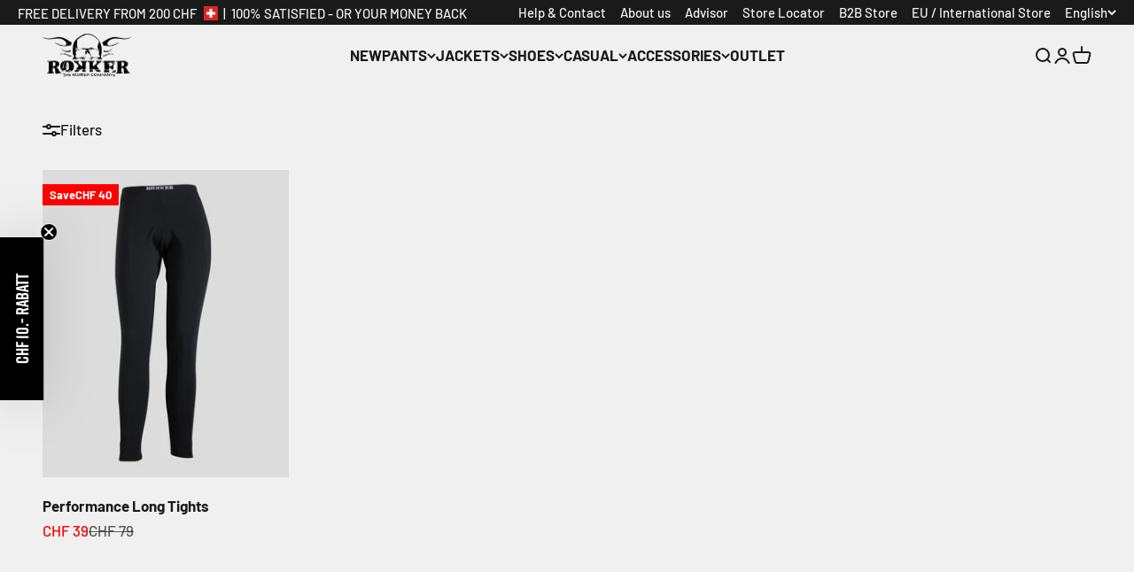

--- FILE ---
content_type: text/html; charset=utf-8
request_url: https://www.therokkercompany.com/en/collections/rokker-performance-line
body_size: 86600
content:
<!doctype html>

<html class="no-js" lang="en" dir="ltr">
 
 <head>
	<script id="pandectes-rules">   /* PANDECTES-GDPR: DO NOT MODIFY AUTO GENERATED CODE OF THIS SCRIPT */      window.PandectesSettings = {"store":{"id":30516215943,"plan":"basic","theme":"[OSX] Theme - CH  21.02.2024","primaryLocale":"de","adminMode":false,"headless":false,"storefrontRootDomain":"","checkoutRootDomain":"","storefrontAccessToken":""},"tsPublished":1725969579,"declaration":{"showPurpose":false,"showProvider":false,"showDateGenerated":true},"language":{"languageMode":"Single","fallbackLanguage":"de","languageDetection":"browser","languagesSupported":[]},"texts":{"managed":{"headerText":{"de":"Wir respektieren deine Privatsphäre"},"consentText":{"de":"Diese Website verwendet Cookies, um Ihnen das beste Erlebnis zu bieten."},"dismissButtonText":{"de":"Okay"},"linkText":{"de":"Mehr erfahren"},"imprintText":{"de":"Impressum"},"preferencesButtonText":{"de":"Einstellungen"},"allowButtonText":{"de":"Annehmen"},"denyButtonText":{"de":"Ablehnen"},"leaveSiteButtonText":{"de":"Diese Seite verlassen"},"cookiePolicyText":{"de":"Cookie-Richtlinie"},"preferencesPopupTitleText":{"de":"Einwilligungseinstellungen verwalten"},"preferencesPopupIntroText":{"de":"Wir verwenden Cookies, um die Funktionalität der Website zu optimieren, die Leistung zu analysieren und Ihnen ein personalisiertes Erlebnis zu bieten. Einige Cookies sind für den ordnungsgemäßen Betrieb der Website unerlässlich. Diese Cookies können nicht deaktiviert werden. In diesem Fenster können Sie Ihre Präferenzen für Cookies verwalten."},"preferencesPopupCloseButtonText":{"de":"Schließen"},"preferencesPopupAcceptAllButtonText":{"de":"Alles Akzeptieren"},"preferencesPopupRejectAllButtonText":{"de":"Alles ablehnen"},"preferencesPopupSaveButtonText":{"de":"Auswahl speichern"},"accessSectionTitleText":{"de":"Datenübertragbarkeit"},"accessSectionParagraphText":{"de":"Sie haben das Recht, jederzeit auf Ihre Daten zuzugreifen."},"rectificationSectionTitleText":{"de":"Datenberichtigung"},"rectificationSectionParagraphText":{"de":"Sie haben das Recht, die Aktualisierung Ihrer Daten zu verlangen, wann immer Sie dies für angemessen halten."},"erasureSectionTitleText":{"de":"Recht auf Vergessenwerden"},"erasureSectionParagraphText":{"de":"Sie haben das Recht, die Löschung aller Ihrer Daten zu verlangen. Danach können Sie nicht mehr auf Ihr Konto zugreifen."},"declIntroText":{"de":"Wir verwenden Cookies, um die Funktionalität der Website zu optimieren, die Leistung zu analysieren und Ihnen ein personalisiertes Erlebnis zu bieten. Einige Cookies sind für den ordnungsgemäßen Betrieb der Website unerlässlich. Diese Cookies können nicht deaktiviert werden. In diesem Fenster können Sie Ihre Präferenzen für Cookies verwalten."}},"categories":{"strictlyNecessaryCookiesTitleText":{"de":"Unbedingt erforderlich"},"functionalityCookiesTitleText":{"de":"Funktionale Cookies"},"performanceCookiesTitleText":{"de":"Performance-Cookies"},"targetingCookiesTitleText":{"de":"Targeting-Cookies"},"unclassifiedCookiesTitleText":{"de":"Unklassifizierte Cookies"},"strictlyNecessaryCookiesDescriptionText":{"de":"Diese Cookies sind unerlässlich, damit Sie sich auf der Website bewegen und ihre Funktionen nutzen können, z. B. den Zugriff auf sichere Bereiche der Website. Ohne diese Cookies kann die Website nicht richtig funktionieren."},"functionalityCookiesDescriptionText":{"de":"Diese Cookies ermöglichen es der Website, verbesserte Funktionalität und Personalisierung bereitzustellen. Sie können von uns oder von Drittanbietern gesetzt werden, deren Dienste wir auf unseren Seiten hinzugefügt haben. Wenn Sie diese Cookies nicht zulassen, funktionieren einige oder alle dieser Dienste möglicherweise nicht richtig."},"performanceCookiesDescriptionText":{"de":"Diese Cookies ermöglichen es uns, die Leistung unserer Website zu überwachen und zu verbessern. Sie ermöglichen es uns beispielsweise, Besuche zu zählen, Verkehrsquellen zu identifizieren und zu sehen, welche Teile der Website am beliebtesten sind."},"targetingCookiesDescriptionText":{"de":"Diese Cookies können von unseren Werbepartnern über unsere Website gesetzt werden. Sie können von diesen Unternehmen verwendet werden, um ein Profil Ihrer Interessen zu erstellen und Ihnen relevante Werbung auf anderen Websites anzuzeigen. Sie speichern keine direkten personenbezogenen Daten, sondern basieren auf der eindeutigen Identifizierung Ihres Browsers und Ihres Internetgeräts. Wenn Sie diese Cookies nicht zulassen, erleben Sie weniger zielgerichtete Werbung."},"unclassifiedCookiesDescriptionText":{"de":"Unklassifizierte Cookies sind Cookies, die wir gerade zusammen mit den Anbietern einzelner Cookies klassifizieren."}},"auto":{"declName":{"de":"Name"},"declPath":{"de":"Weg"},"declType":{"de":"Typ"},"declDomain":{"de":"Domain"},"declPurpose":{"de":"Zweck"},"declProvider":{"de":"Anbieter"},"declRetention":{"de":"Speicherdauer"},"declFirstParty":{"de":"Erstanbieter"},"declThirdParty":{"de":"Drittanbieter"},"declSeconds":{"de":"Sekunden"},"declMinutes":{"de":"Minuten"},"declHours":{"de":"Std."},"declDays":{"de":"Tage"},"declMonths":{"de":"Monate"},"declYears":{"de":"Jahre"},"declSession":{"de":"Sitzung"},"cookiesDetailsText":{"de":"Cookie-Details"},"preferencesPopupAlwaysAllowedText":{"de":"Immer erlaubt"},"submitButton":{"de":"einreichen"},"submittingButton":{"de":"Senden..."},"cancelButton":{"de":"Abbrechen"},"guestsSupportInfoText":{"de":"Bitte loggen Sie sich mit Ihrem Kundenkonto ein, um fortzufahren."},"guestsSupportEmailPlaceholder":{"de":"E-Mail-Addresse"},"guestsSupportEmailValidationError":{"de":"Email ist ungültig"},"guestsSupportEmailSuccessTitle":{"de":"Vielen Dank für die Anfrage"},"guestsSupportEmailFailureTitle":{"de":"Ein Problem ist aufgetreten"},"guestsSupportEmailSuccessMessage":{"de":"Wenn Sie als Kunde dieses Shops registriert sind, erhalten Sie in Kürze eine E-Mail mit Anweisungen zum weiteren Vorgehen."},"guestsSupportEmailFailureMessage":{"de":"Ihre Anfrage wurde nicht übermittelt. Bitte versuchen Sie es erneut und wenn das Problem weiterhin besteht, wenden Sie sich an den Shop-Inhaber, um Hilfe zu erhalten."},"confirmationSuccessTitle":{"de":"Ihre Anfrage wurde bestätigt"},"confirmationFailureTitle":{"de":"Ein Problem ist aufgetreten"},"confirmationSuccessMessage":{"de":"Wir werden uns in Kürze zu Ihrem Anliegen bei Ihnen melden."},"confirmationFailureMessage":{"de":"Ihre Anfrage wurde nicht bestätigt. Bitte versuchen Sie es erneut und wenn das Problem weiterhin besteht, wenden Sie sich an den Ladenbesitzer, um Hilfe zu erhalten"},"consentSectionTitleText":{"de":"Ihre Cookie-Einwilligung"},"consentSectionNoConsentText":{"de":"Sie haben der Cookie-Richtlinie dieser Website nicht zugestimmt."},"consentSectionConsentedText":{"de":"Sie haben der Cookie-Richtlinie dieser Website zugestimmt am"},"consentStatus":{"de":"Einwilligungspräferenz"},"consentDate":{"de":"Zustimmungsdatum"},"consentId":{"de":"Einwilligungs-ID"},"consentSectionChangeConsentActionText":{"de":"Einwilligungspräferenz ändern"},"accessSectionGDPRRequestsActionText":{"de":"Anfragen betroffener Personen"},"accessSectionAccountInfoActionText":{"de":"persönliche Daten"},"accessSectionOrdersRecordsActionText":{"de":"Aufträge"},"accessSectionDownloadReportActionText":{"de":"Alle Daten anfordern"},"rectificationCommentPlaceholder":{"de":"Beschreiben Sie, was Sie aktualisieren möchten"},"rectificationCommentValidationError":{"de":"Kommentar ist erforderlich"},"rectificationSectionEditAccountActionText":{"de":"Aktualisierung anfordern"},"erasureSectionRequestDeletionActionText":{"de":"Löschung personenbezogener Daten anfordern"}}},"library":{"previewMode":false,"fadeInTimeout":0,"defaultBlocked":7,"showLink":true,"showImprintLink":true,"showGoogleLink":false,"enabled":true,"cookie":{"name":"_pandectes_gdpr","expiryDays":365,"secure":true},"dismissOnScroll":false,"dismissOnWindowClick":false,"dismissOnTimeout":false,"palette":{"popup":{"background":"#A2863F","backgroundForCalculations":{"a":1,"b":63,"g":134,"r":162},"text":"#000000"},"button":{"background":"#000000","backgroundForCalculations":{"a":1,"b":0,"g":0,"r":0},"text":"#A2863F","textForCalculation":{"a":1,"b":63,"g":134,"r":162},"border":"transparent"}},"content":{"href":"https://rokker2020.myshopify.com/policies/privacy-policy","imprintHref":"https://www.therokkercompany.com/policies/legal-notice","close":"&#10005;","target":"","logo":""},"window":"<div role=\"dialog\" aria-live=\"polite\" aria-label=\"cookieconsent\" aria-describedby=\"cookieconsent:desc\" id=\"pandectes-banner\" class=\"cc-window-wrapper cc-bottom-wrapper\"><div class=\"pd-cookie-banner-window cc-window {{classes}}\"><!--googleoff: all-->{{children}}<!--googleon: all--></div></div>","compliance":{"opt-both":"<div class=\"cc-compliance cc-highlight\">{{deny}}{{allow}}</div>"},"type":"opt-both","layouts":{"basic":"{{messagelink}}{{compliance}}{{close}}"},"position":"bottom","theme":"block","revokable":false,"animateRevokable":false,"revokableReset":false,"revokableLogoUrl":"https://cdn.shopify.com/s/files/1/0305/1621/5943/t/55/assets/pandectes-reopen-logo.png?v=1708000843","revokablePlacement":"bottom-left","revokableMarginHorizontal":15,"revokableMarginVertical":15,"static":false,"autoAttach":true,"hasTransition":false,"blacklistPage":[""]},"geolocation":{"brOnly":false,"caOnly":false,"euOnly":false,"jpOnly":false,"thOnly":false,"canadaOnly":false,"globalVisibility":true},"dsr":{"guestsSupport":false,"accessSectionDownloadReportAuto":false},"banner":{"resetTs":1678814862,"extraCss":"        .cc-banner-logo {max-width: 24em!important;}    @media(min-width: 768px) {.cc-window.cc-floating{max-width: 24em!important;width: 24em!important;}}    .cc-message, .pd-cookie-banner-window .cc-header, .cc-logo {text-align: left}    .cc-window-wrapper{z-index: 2147483647;}    .cc-window{z-index: 2147483647;font-family: inherit;}    .pd-cookie-banner-window .cc-header{font-family: inherit;}    .pd-cp-ui{font-family: inherit; background-color: #A2863F;color:#000000;}    button.pd-cp-btn, a.pd-cp-btn{background-color:#000000;color:#A2863F!important;}    input + .pd-cp-preferences-slider{background-color: rgba(0, 0, 0, 0.3)}    .pd-cp-scrolling-section::-webkit-scrollbar{background-color: rgba(0, 0, 0, 0.3)}    input:checked + .pd-cp-preferences-slider{background-color: rgba(0, 0, 0, 1)}    .pd-cp-scrolling-section::-webkit-scrollbar-thumb {background-color: rgba(0, 0, 0, 1)}    .pd-cp-ui-close{color:#000000;}    .pd-cp-preferences-slider:before{background-color: #A2863F}    .pd-cp-title:before {border-color: #000000!important}    .pd-cp-preferences-slider{background-color:#000000}    .pd-cp-toggle{color:#000000!important}    @media(max-width:699px) {.pd-cp-ui-close-top svg {fill: #000000}}    .pd-cp-toggle:hover,.pd-cp-toggle:visited,.pd-cp-toggle:active{color:#000000!important}    .pd-cookie-banner-window {}  ","customJavascript":null,"showPoweredBy":false,"hybridStrict":false,"cookiesBlockedByDefault":"7","isActive":false,"implicitSavePreferences":false,"cookieIcon":false,"blockBots":false,"showCookiesDetails":true,"hasTransition":false,"blockingPage":false,"showOnlyLandingPage":false,"leaveSiteUrl":"https://www.google.com","linkRespectStoreLang":false},"cookies":{"0":[{"name":"keep_alive","type":"http","domain":"www.therokkercompany.com","path":"/","provider":"Shopify","firstParty":true,"retention":"30 minute(s)","expires":30,"unit":"declMinutes","purpose":{"de":"Used in connection with buyer localization."}},{"name":"secure_customer_sig","type":"http","domain":"www.therokkercompany.com","path":"/","provider":"Shopify","firstParty":true,"retention":"1 year(s)","expires":1,"unit":"declYears","purpose":{"de":"Used in connection with customer login."}},{"name":"localization","type":"http","domain":"www.therokkercompany.com","path":"/","provider":"Shopify","firstParty":true,"retention":"1 year(s)","expires":1,"unit":"declYears","purpose":{"de":"Shopify store localization"}},{"name":"secure_customer_sig","type":"http","domain":"www.eu.therokkercompany.com","path":"/","provider":"Shopify","firstParty":true,"retention":"1 year(s)","expires":1,"unit":"declYears","purpose":{"de":"Used in connection with customer login."}},{"name":"localization","type":"http","domain":"www.eu.therokkercompany.com","path":"/","provider":"Shopify","firstParty":true,"retention":"1 year(s)","expires":1,"unit":"declYears","purpose":{"de":"Shopify store localization"}},{"name":"keep_alive","type":"http","domain":"www.eu.therokkercompany.com","path":"/","provider":"Shopify","firstParty":true,"retention":"30 minute(s)","expires":30,"unit":"declMinutes","purpose":{"de":"Used in connection with buyer localization."}},{"name":"cart_currency","type":"http","domain":"www.eu.therokkercompany.com","path":"/","provider":"Shopify","firstParty":true,"retention":"14 day(s)","expires":14,"unit":"declDays","purpose":{"de":"Used in connection with shopping cart."}},{"name":"cart_ts","type":"http","domain":"www.eu.therokkercompany.com","path":"/","provider":"Shopify","firstParty":true,"retention":"14 day(s)","expires":14,"unit":"declDays","purpose":{"de":"Used in connection with checkout."}},{"name":"cart_sig","type":"http","domain":"www.eu.therokkercompany.com","path":"/","provider":"Shopify","firstParty":true,"retention":"14 day(s)","expires":14,"unit":"declDays","purpose":{"de":"Used in connection with checkout."}},{"name":"cart_ver","type":"http","domain":"www.eu.therokkercompany.com","path":"/","provider":"Shopify","firstParty":true,"retention":"14 day(s)","expires":14,"unit":"declDays","purpose":{"de":"Used in connection with shopping cart."}},{"name":"cart","type":"http","domain":"www.eu.therokkercompany.com","path":"/","provider":"Shopify","firstParty":true,"retention":"14 day(s)","expires":14,"unit":"declDays","purpose":{"de":"Used in connection with shopping cart."}},{"name":"_secure_session_id","type":"http","domain":"www.therokkercompany.com","path":"/","provider":"Shopify","firstParty":true,"retention":"24 hour(s)","expires":24,"unit":"declHours","purpose":{"de":"Used in connection with navigation through a storefront."}},{"name":"cart_currency","type":"http","domain":"www.therokkercompany.com","path":"/","provider":"Shopify","firstParty":true,"retention":"14 day(s)","expires":14,"unit":"declDays","purpose":{"de":"Used in connection with shopping cart."}},{"name":"cart_ts","type":"http","domain":"www.therokkercompany.com","path":"/","provider":"Shopify","firstParty":true,"retention":"14 day(s)","expires":14,"unit":"declDays","purpose":{"de":"Used in connection with checkout."}},{"name":"cart_sig","type":"http","domain":"www.therokkercompany.com","path":"/","provider":"Shopify","firstParty":true,"retention":"14 day(s)","expires":14,"unit":"declDays","purpose":{"de":"Used in connection with checkout."}},{"name":"cart_ver","type":"http","domain":"www.therokkercompany.com","path":"/","provider":"Shopify","firstParty":true,"retention":"14 day(s)","expires":14,"unit":"declDays","purpose":{"de":"Used in connection with shopping cart."}},{"name":"cart","type":"http","domain":"www.therokkercompany.com","path":"/","provider":"Shopify","firstParty":true,"retention":"14 day(s)","expires":14,"unit":"declDays","purpose":{"de":"Used in connection with shopping cart."}},{"name":"_secure_session_id","type":"http","domain":"www.eu.therokkercompany.com","path":"/","provider":"Shopify","firstParty":true,"retention":"24 hour(s)","expires":24,"unit":"declHours","purpose":{"de":"Used in connection with navigation through a storefront."}}],"1":[{"name":"_hjSessionUser_285212","type":"http","domain":".therokkercompany.com","path":"/","provider":"Hotjar","firstParty":true,"retention":"1 year(s)","expires":1,"unit":"declYears","purpose":{"de":"Used by Hotjar to store a unique user ID."}},{"name":"_hjSession_285212","type":"http","domain":".therokkercompany.com","path":"/","provider":"Hotjar","firstParty":true,"retention":"30 minute(s)","expires":30,"unit":"declMinutes","purpose":{"de":"Used by Hotjar to provide functions across pages."}},{"name":"_dd_s","type":"http","domain":"www.eu.therokkercompany.com","path":"/","provider":"Datadog","firstParty":true,"retention":"15 minute(s)","expires":15,"unit":"declMinutes","purpose":{"de":"Registers the website's speed and performance."}},{"name":"_ks_scriptVersion","type":"http","domain":"www.eu.therokkercompany.com","path":"/","provider":"KiwiSizing","firstParty":true,"retention":"1 year(s)","expires":1,"unit":"declYears","purpose":{"de":"Used by the Kiwi Size Chart Shopify plugin\t"}},{"name":"_ks_scriptVersionChecked","type":"http","domain":"www.eu.therokkercompany.com","path":"/","provider":"KiwiSizing","firstParty":true,"retention":"24 hour(s)","expires":24,"unit":"declHours","purpose":{"de":"Used by the Kiwi Size Chart Shopify plugin\t"}},{"name":"_dd_s","type":"http","domain":"www.therokkercompany.com","path":"/","provider":"Datadog","firstParty":true,"retention":"15 minute(s)","expires":15,"unit":"declMinutes","purpose":{"de":"Registers the website's speed and performance."}}],"2":[{"name":"_y","type":"http","domain":".therokkercompany.com","path":"/","provider":"Shopify","firstParty":true,"retention":"1 year(s)","expires":1,"unit":"declYears","purpose":{"de":"Shopify analytics."}},{"name":"_s","type":"http","domain":".therokkercompany.com","path":"/","provider":"Shopify","firstParty":true,"retention":"30 minute(s)","expires":30,"unit":"declMinutes","purpose":{"de":"Shopify analytics."}},{"name":"_shopify_y","type":"http","domain":".therokkercompany.com","path":"/","provider":"Shopify","firstParty":true,"retention":"1 year(s)","expires":1,"unit":"declYears","purpose":{"de":"Shopify analytics."}},{"name":"_shopify_s","type":"http","domain":".therokkercompany.com","path":"/","provider":"Shopify","firstParty":true,"retention":"30 minute(s)","expires":30,"unit":"declMinutes","purpose":{"de":"Shopify analytics."}},{"name":"_orig_referrer","type":"http","domain":".therokkercompany.com","path":"/","provider":"Shopify","firstParty":true,"retention":"14 day(s)","expires":14,"unit":"declDays","purpose":{"de":"Tracks landing pages."}},{"name":"_landing_page","type":"http","domain":".therokkercompany.com","path":"/","provider":"Shopify","firstParty":true,"retention":"14 day(s)","expires":14,"unit":"declDays","purpose":{"de":"Tracks landing pages."}},{"name":"_shopify_sa_t","type":"http","domain":".therokkercompany.com","path":"/","provider":"Shopify","firstParty":true,"retention":"30 minute(s)","expires":30,"unit":"declMinutes","purpose":{"de":"Shopify analytics relating to marketing & referrals."}},{"name":"_shopify_sa_p","type":"http","domain":".therokkercompany.com","path":"/","provider":"Shopify","firstParty":true,"retention":"30 minute(s)","expires":30,"unit":"declMinutes","purpose":{"de":"Shopify analytics relating to marketing & referrals."}},{"name":"_ga","type":"http","domain":".therokkercompany.com","path":"/","provider":"Google","firstParty":true,"retention":"1 year(s)","expires":1,"unit":"declYears","purpose":{"de":"Cookie is set by Google Analytics with unknown functionality"}},{"name":"_gid","type":"http","domain":".therokkercompany.com","path":"/","provider":"Google","firstParty":true,"retention":"24 hour(s)","expires":24,"unit":"declHours","purpose":{"de":"Cookie is placed by Google Analytics to count and track pageviews."}},{"name":"_gat_gtag_UA_102546052_1","type":"http","domain":".therokkercompany.com","path":"/","provider":"Google","firstParty":true,"retention":"8 second(s)","expires":8,"unit":"declSeconds","purpose":{"de":"Cookie is placed by Google Analytics to filter requests from bots."}},{"name":"_gat","type":"http","domain":".therokkercompany.com","path":"/","provider":"Google","firstParty":true,"retention":"7 second(s)","expires":7,"unit":"declSeconds","purpose":{"de":"Cookie is placed by Google Analytics to filter requests from bots."}},{"name":"__cf_bm","type":"http","domain":".cdn-api-weglot.com","path":"/","provider":"CloudFlare","firstParty":true,"retention":"29 minute(s)","expires":29,"unit":"declMinutes","purpose":{"de":"Used to manage incoming traffic that matches criteria associated with bots."}},{"name":"epb_previous_pathname","type":"http","domain":"www.eu.therokkercompany.com","path":"/","provider":"Hextom","firstParty":true,"retention":"Session","expires":-1678815018,"unit":"declSeconds","purpose":{"de":"Used by Hextom promotion bar."}}],"4":[{"name":"__kla_id","type":"http","domain":"www.eu.therokkercompany.com","path":"/","provider":"Klaviyo","firstParty":true,"retention":"1 year(s)","expires":1,"unit":"declYears","purpose":{"de":"Tracks when someone clicks through a Klaviyo email to your website"}},{"name":"_fbp","type":"http","domain":".therokkercompany.com","path":"/","provider":"Facebook","firstParty":true,"retention":"90 day(s)","expires":90,"unit":"declDays","purpose":{"de":"Cookie is placed by Facebook to track visits across websites."}},{"name":"_uetsid","type":"http","domain":".therokkercompany.com","path":"/","provider":"Bing","firstParty":true,"retention":"24 hour(s)","expires":24,"unit":"declHours","purpose":{"de":"This cookie is used by Bing to determine what ads should be shown that may be relevant to the end user perusing the site."}},{"name":"_uetvid","type":"http","domain":".therokkercompany.com","path":"/","provider":"Bing","firstParty":true,"retention":"1 year(s)","expires":1,"unit":"declYears","purpose":{"de":"Used to track visitors on multiple websites, in order to present relevant advertisement based on the visitor's preferences."}},{"name":"MUID","type":"http","domain":".bing.com","path":"/","provider":"Microsoft","firstParty":true,"retention":"1 year(s)","expires":1,"unit":"declYears","purpose":{"de":"Cookie is placed by Microsoft to track visits across websites."}}],"8":[{"name":"_hjFirstSeen","type":"http","domain":".therokkercompany.com","path":"/","provider":"Unknown","firstParty":true,"retention":"29 minute(s)","expires":29,"unit":"declMinutes","purpose":{"de":""}},{"name":"_hjIncludedInSessionSample_285212","type":"http","domain":".therokkercompany.com","path":"/","provider":"Unknown","firstParty":true,"retention":"2 minute(s)","expires":2,"unit":"declMinutes","purpose":{"de":""}},{"name":"_hjAbsoluteSessionInProgress","type":"http","domain":".therokkercompany.com","path":"/","provider":"Unknown","firstParty":true,"retention":"30 minute(s)","expires":30,"unit":"declMinutes","purpose":{"de":""}},{"name":"MR","type":"http","domain":".bat.bing.com","path":"/","provider":"Unknown","firstParty":true,"retention":"7 day(s)","expires":7,"unit":"declDays","purpose":{"de":""}},{"name":"checkout_locale","type":"http","domain":"www.therokkercompany.com","path":"/30516215943","provider":"Unknown","firstParty":true,"retention":"Session","expires":-1678815018,"unit":"declSeconds","purpose":{"de":""}},{"name":"checkout_locale","type":"http","domain":"www.eu.therokkercompany.com","path":"/36530290733","provider":"Unknown","firstParty":true,"retention":"Session","expires":-1678815018,"unit":"declSeconds","purpose":{"de":""}}]},"blocker":{"isActive":false,"googleConsentMode":{"id":"","analyticsId":"","adwordsId":"","isActive":false,"adStorageCategory":4,"analyticsStorageCategory":2,"personalizationStorageCategory":1,"functionalityStorageCategory":1,"customEvent":true,"securityStorageCategory":0,"redactData":true,"urlPassthrough":false},"facebookPixel":{"id":"","isActive":false,"ldu":false},"microsoft":{},"rakuten":{"isActive":false,"cmp":false,"ccpa":false},"gpcIsActive":false,"defaultBlocked":7,"patterns":{"whiteList":[],"blackList":{"1":[],"2":[],"4":[],"8":[]},"iframesWhiteList":[],"iframesBlackList":{"1":[],"2":[],"4":[],"8":[]},"beaconsWhiteList":[],"beaconsBlackList":{"1":[],"2":[],"4":[],"8":[]}}}}      !function(){"use strict";window.PandectesRules=window.PandectesRules||{},window.PandectesRules.manualBlacklist={1:[],2:[],4:[]},window.PandectesRules.blacklistedIFrames={1:[],2:[],4:[]},window.PandectesRules.blacklistedCss={1:[],2:[],4:[]},window.PandectesRules.blacklistedBeacons={1:[],2:[],4:[]};var e="javascript/blocked";function t(e){return new RegExp(e.replace(/[/\\.+?$()]/g,"\\$&").replace("*","(.*)"))}var n=function(e){var t=arguments.length>1&&void 0!==arguments[1]?arguments[1]:"log";new URLSearchParams(window.location.search).get("log")&&console[t]("PandectesRules: ".concat(e))};function a(e){var t=document.createElement("script");t.async=!0,t.src=e,document.head.appendChild(t)}function r(e,t){var n=Object.keys(e);if(Object.getOwnPropertySymbols){var a=Object.getOwnPropertySymbols(e);t&&(a=a.filter((function(t){return Object.getOwnPropertyDescriptor(e,t).enumerable}))),n.push.apply(n,a)}return n}function o(e){for(var t=1;t<arguments.length;t++){var n=null!=arguments[t]?arguments[t]:{};t%2?r(Object(n),!0).forEach((function(t){s(e,t,n[t])})):Object.getOwnPropertyDescriptors?Object.defineProperties(e,Object.getOwnPropertyDescriptors(n)):r(Object(n)).forEach((function(t){Object.defineProperty(e,t,Object.getOwnPropertyDescriptor(n,t))}))}return e}function i(e){var t=function(e,t){if("object"!=typeof e||!e)return e;var n=e[Symbol.toPrimitive];if(void 0!==n){var a=n.call(e,t||"default");if("object"!=typeof a)return a;throw new TypeError("@@toPrimitive must return a primitive value.")}return("string"===t?String:Number)(e)}(e,"string");return"symbol"==typeof t?t:t+""}function s(e,t,n){return(t=i(t))in e?Object.defineProperty(e,t,{value:n,enumerable:!0,configurable:!0,writable:!0}):e[t]=n,e}function c(e,t){return function(e){if(Array.isArray(e))return e}(e)||function(e,t){var n=null==e?null:"undefined"!=typeof Symbol&&e[Symbol.iterator]||e["@@iterator"];if(null!=n){var a,r,o,i,s=[],c=!0,l=!1;try{if(o=(n=n.call(e)).next,0===t){if(Object(n)!==n)return;c=!1}else for(;!(c=(a=o.call(n)).done)&&(s.push(a.value),s.length!==t);c=!0);}catch(e){l=!0,r=e}finally{try{if(!c&&null!=n.return&&(i=n.return(),Object(i)!==i))return}finally{if(l)throw r}}return s}}(e,t)||d(e,t)||function(){throw new TypeError("Invalid attempt to destructure non-iterable instance.\nIn order to be iterable, non-array objects must have a [Symbol.iterator]() method.")}()}function l(e){return function(e){if(Array.isArray(e))return u(e)}(e)||function(e){if("undefined"!=typeof Symbol&&null!=e[Symbol.iterator]||null!=e["@@iterator"])return Array.from(e)}(e)||d(e)||function(){throw new TypeError("Invalid attempt to spread non-iterable instance.\nIn order to be iterable, non-array objects must have a [Symbol.iterator]() method.")}()}function d(e,t){if(e){if("string"==typeof e)return u(e,t);var n=Object.prototype.toString.call(e).slice(8,-1);return"Object"===n&&e.constructor&&(n=e.constructor.name),"Map"===n||"Set"===n?Array.from(e):"Arguments"===n||/^(?:Ui|I)nt(?:8|16|32)(?:Clamped)?Array$/.test(n)?u(e,t):void 0}}function u(e,t){(null==t||t>e.length)&&(t=e.length);for(var n=0,a=new Array(t);n<t;n++)a[n]=e[n];return a}var f=window.PandectesRulesSettings||window.PandectesSettings,g=!(void 0===window.dataLayer||!Array.isArray(window.dataLayer)||!window.dataLayer.some((function(e){return"pandectes_full_scan"===e.event}))),p=function(){var e,t=arguments.length>0&&void 0!==arguments[0]?arguments[0]:"_pandectes_gdpr",n=("; "+document.cookie).split("; "+t+"=");if(n.length<2)e={};else{var a=n.pop().split(";");e=window.atob(a.shift())}var r=function(e){try{return JSON.parse(e)}catch(e){return!1}}(e);return!1!==r?r:e}(),h=f.banner.isActive,y=f.blocker,v=y.defaultBlocked,w=y.patterns,m=p&&null!==p.preferences&&void 0!==p.preferences?p.preferences:null,b=g?0:h?null===m?v:m:0,k={1:!(1&b),2:!(2&b),4:!(4&b)},_=w.blackList,S=w.whiteList,L=w.iframesBlackList,C=w.iframesWhiteList,P=w.beaconsBlackList,A=w.beaconsWhiteList,O={blackList:[],whiteList:[],iframesBlackList:{1:[],2:[],4:[],8:[]},iframesWhiteList:[],beaconsBlackList:{1:[],2:[],4:[],8:[]},beaconsWhiteList:[]};[1,2,4].map((function(e){var n;k[e]||((n=O.blackList).push.apply(n,l(_[e].length?_[e].map(t):[])),O.iframesBlackList[e]=L[e].length?L[e].map(t):[],O.beaconsBlackList[e]=P[e].length?P[e].map(t):[])})),O.whiteList=S.length?S.map(t):[],O.iframesWhiteList=C.length?C.map(t):[],O.beaconsWhiteList=A.length?A.map(t):[];var E={scripts:[],iframes:{1:[],2:[],4:[]},beacons:{1:[],2:[],4:[]},css:{1:[],2:[],4:[]}},I=function(t,n){return t&&(!n||n!==e)&&(!O.blackList||O.blackList.some((function(e){return e.test(t)})))&&(!O.whiteList||O.whiteList.every((function(e){return!e.test(t)})))},B=function(e,t){var n=O.iframesBlackList[t],a=O.iframesWhiteList;return e&&(!n||n.some((function(t){return t.test(e)})))&&(!a||a.every((function(t){return!t.test(e)})))},j=function(e,t){var n=O.beaconsBlackList[t],a=O.beaconsWhiteList;return e&&(!n||n.some((function(t){return t.test(e)})))&&(!a||a.every((function(t){return!t.test(e)})))},T=new MutationObserver((function(e){for(var t=0;t<e.length;t++)for(var n=e[t].addedNodes,a=0;a<n.length;a++){var r=n[a],o=r.dataset&&r.dataset.cookiecategory;if(1===r.nodeType&&"LINK"===r.tagName){var i=r.dataset&&r.dataset.href;if(i&&o)switch(o){case"functionality":case"C0001":E.css[1].push(i);break;case"performance":case"C0002":E.css[2].push(i);break;case"targeting":case"C0003":E.css[4].push(i)}}}})),R=new MutationObserver((function(t){for(var a=0;a<t.length;a++)for(var r=t[a].addedNodes,o=function(){var t=r[i],a=t.src||t.dataset&&t.dataset.src,o=t.dataset&&t.dataset.cookiecategory;if(1===t.nodeType&&"IFRAME"===t.tagName){if(a){var s=!1;B(a,1)||"functionality"===o||"C0001"===o?(s=!0,E.iframes[1].push(a)):B(a,2)||"performance"===o||"C0002"===o?(s=!0,E.iframes[2].push(a)):(B(a,4)||"targeting"===o||"C0003"===o)&&(s=!0,E.iframes[4].push(a)),s&&(t.removeAttribute("src"),t.setAttribute("data-src",a))}}else if(1===t.nodeType&&"IMG"===t.tagName){if(a){var c=!1;j(a,1)?(c=!0,E.beacons[1].push(a)):j(a,2)?(c=!0,E.beacons[2].push(a)):j(a,4)&&(c=!0,E.beacons[4].push(a)),c&&(t.removeAttribute("src"),t.setAttribute("data-src",a))}}else if(1===t.nodeType&&"SCRIPT"===t.tagName){var l=t.type,d=!1;if(I(a,l)?(n("rule blocked: ".concat(a)),d=!0):a&&o?n("manually blocked @ ".concat(o,": ").concat(a)):o&&n("manually blocked @ ".concat(o,": inline code")),d){E.scripts.push([t,l]),t.type=e;t.addEventListener("beforescriptexecute",(function n(a){t.getAttribute("type")===e&&a.preventDefault(),t.removeEventListener("beforescriptexecute",n)})),t.parentElement&&t.parentElement.removeChild(t)}}},i=0;i<r.length;i++)o()})),D=document.createElement,x={src:Object.getOwnPropertyDescriptor(HTMLScriptElement.prototype,"src"),type:Object.getOwnPropertyDescriptor(HTMLScriptElement.prototype,"type")};window.PandectesRules.unblockCss=function(e){var t=E.css[e]||[];t.length&&n("Unblocking CSS for ".concat(e)),t.forEach((function(e){var t=document.querySelector('link[data-href^="'.concat(e,'"]'));t.removeAttribute("data-href"),t.href=e})),E.css[e]=[]},window.PandectesRules.unblockIFrames=function(e){var t=E.iframes[e]||[];t.length&&n("Unblocking IFrames for ".concat(e)),O.iframesBlackList[e]=[],t.forEach((function(e){var t=document.querySelector('iframe[data-src^="'.concat(e,'"]'));t.removeAttribute("data-src"),t.src=e})),E.iframes[e]=[]},window.PandectesRules.unblockBeacons=function(e){var t=E.beacons[e]||[];t.length&&n("Unblocking Beacons for ".concat(e)),O.beaconsBlackList[e]=[],t.forEach((function(e){var t=document.querySelector('img[data-src^="'.concat(e,'"]'));t.removeAttribute("data-src"),t.src=e})),E.beacons[e]=[]},window.PandectesRules.unblockInlineScripts=function(e){var t=1===e?"functionality":2===e?"performance":"targeting",a=document.querySelectorAll('script[type="javascript/blocked"][data-cookiecategory="'.concat(t,'"]'));n("unblockInlineScripts: ".concat(a.length," in ").concat(t)),a.forEach((function(e){var t=document.createElement("script");t.type="text/javascript",e.hasAttribute("src")?t.src=e.getAttribute("src"):t.textContent=e.textContent,document.head.appendChild(t),e.parentNode.removeChild(e)}))},window.PandectesRules.unblockInlineCss=function(e){var t=1===e?"functionality":2===e?"performance":"targeting",a=document.querySelectorAll('link[data-cookiecategory="'.concat(t,'"]'));n("unblockInlineCss: ".concat(a.length," in ").concat(t)),a.forEach((function(e){e.href=e.getAttribute("data-href")}))},window.PandectesRules.unblock=function(e){e.length<1?(O.blackList=[],O.whiteList=[],O.iframesBlackList=[],O.iframesWhiteList=[]):(O.blackList&&(O.blackList=O.blackList.filter((function(t){return e.every((function(e){return"string"==typeof e?!t.test(e):e instanceof RegExp?t.toString()!==e.toString():void 0}))}))),O.whiteList&&(O.whiteList=[].concat(l(O.whiteList),l(e.map((function(e){if("string"==typeof e){var n=".*"+t(e)+".*";if(O.whiteList.every((function(e){return e.toString()!==n.toString()})))return new RegExp(n)}else if(e instanceof RegExp&&O.whiteList.every((function(t){return t.toString()!==e.toString()})))return e;return null})).filter(Boolean)))));var a=0;l(E.scripts).forEach((function(e,t){var n=c(e,2),r=n[0],o=n[1];if(function(e){var t=e.getAttribute("src");return O.blackList&&O.blackList.every((function(e){return!e.test(t)}))||O.whiteList&&O.whiteList.some((function(e){return e.test(t)}))}(r)){for(var i=document.createElement("script"),s=0;s<r.attributes.length;s++){var l=r.attributes[s];"src"!==l.name&&"type"!==l.name&&i.setAttribute(l.name,r.attributes[s].value)}i.setAttribute("src",r.src),i.setAttribute("type",o||"application/javascript"),document.head.appendChild(i),E.scripts.splice(t-a,1),a++}})),0==O.blackList.length&&0===O.iframesBlackList[1].length&&0===O.iframesBlackList[2].length&&0===O.iframesBlackList[4].length&&0===O.beaconsBlackList[1].length&&0===O.beaconsBlackList[2].length&&0===O.beaconsBlackList[4].length&&(n("Disconnecting observers"),R.disconnect(),T.disconnect())};var N=f.store,U=N.adminMode,z=N.headless,M=N.storefrontRootDomain,q=N.checkoutRootDomain,F=N.storefrontAccessToken,W=f.banner.isActive,H=f.blocker.defaultBlocked;W&&function(e){if(window.Shopify&&window.Shopify.customerPrivacy)e();else{var t=null;window.Shopify&&window.Shopify.loadFeatures&&window.Shopify.trackingConsent?e():t=setInterval((function(){window.Shopify&&window.Shopify.loadFeatures&&(clearInterval(t),window.Shopify.loadFeatures([{name:"consent-tracking-api",version:"0.1"}],(function(t){t?n("Shopify.customerPrivacy API - failed to load"):(n("shouldShowBanner() -> ".concat(window.Shopify.trackingConsent.shouldShowBanner()," | saleOfDataRegion() -> ").concat(window.Shopify.trackingConsent.saleOfDataRegion())),e())})))}),10)}}((function(){!function(){var e=window.Shopify.trackingConsent;if(!1!==e.shouldShowBanner()||null!==m||7!==H)try{var t=U&&!(window.Shopify&&window.Shopify.AdminBarInjector),a={preferences:!(1&b)||g||t,analytics:!(2&b)||g||t,marketing:!(4&b)||g||t};z&&(a.headlessStorefront=!0,a.storefrontRootDomain=null!=M&&M.length?M:window.location.hostname,a.checkoutRootDomain=null!=q&&q.length?q:"checkout.".concat(window.location.hostname),a.storefrontAccessToken=null!=F&&F.length?F:""),e.firstPartyMarketingAllowed()===a.marketing&&e.analyticsProcessingAllowed()===a.analytics&&e.preferencesProcessingAllowed()===a.preferences||e.setTrackingConsent(a,(function(e){e&&e.error?n("Shopify.customerPrivacy API - failed to setTrackingConsent"):n("setTrackingConsent(".concat(JSON.stringify(a),")"))}))}catch(e){n("Shopify.customerPrivacy API - exception")}}(),function(){if(z){var e=window.Shopify.trackingConsent,t=e.currentVisitorConsent();if(navigator.globalPrivacyControl&&""===t.sale_of_data){var a={sale_of_data:!1,headlessStorefront:!0};a.storefrontRootDomain=null!=M&&M.length?M:window.location.hostname,a.checkoutRootDomain=null!=q&&q.length?q:"checkout.".concat(window.location.hostname),a.storefrontAccessToken=null!=F&&F.length?F:"",e.setTrackingConsent(a,(function(e){e&&e.error?n("Shopify.customerPrivacy API - failed to setTrackingConsent({".concat(JSON.stringify(a),")")):n("setTrackingConsent(".concat(JSON.stringify(a),")"))}))}}}()}));var G=["AT","BE","BG","HR","CY","CZ","DK","EE","FI","FR","DE","GR","HU","IE","IT","LV","LT","LU","MT","NL","PL","PT","RO","SK","SI","ES","SE","GB","LI","NO","IS"],J=f.banner,V=J.isActive,K=J.hybridStrict,$=f.geolocation,Y=$.caOnly,Z=void 0!==Y&&Y,Q=$.euOnly,X=void 0!==Q&&Q,ee=$.brOnly,te=void 0!==ee&&ee,ne=$.jpOnly,ae=void 0!==ne&&ne,re=$.thOnly,oe=void 0!==re&&re,ie=$.chOnly,se=void 0!==ie&&ie,ce=$.zaOnly,le=void 0!==ce&&ce,de=$.canadaOnly,ue=void 0!==de&&de,fe=$.globalVisibility,ge=void 0===fe||fe,pe=f.blocker,he=pe.defaultBlocked,ye=void 0===he?7:he,ve=pe.googleConsentMode,we=ve.isActive,me=ve.customEvent,be=ve.id,ke=void 0===be?"":be,_e=ve.analyticsId,Se=void 0===_e?"":_e,Le=ve.adwordsId,Ce=void 0===Le?"":Le,Pe=ve.redactData,Ae=ve.urlPassthrough,Oe=ve.adStorageCategory,Ee=ve.analyticsStorageCategory,Ie=ve.functionalityStorageCategory,Be=ve.personalizationStorageCategory,je=ve.securityStorageCategory,Te=ve.dataLayerProperty,Re=void 0===Te?"dataLayer":Te,De=ve.waitForUpdate,xe=void 0===De?0:De,Ne=ve.useNativeChannel,Ue=void 0!==Ne&&Ne;function ze(){window[Re].push(arguments)}window[Re]=window[Re]||[];var Me,qe,Fe={hasInitialized:!1,useNativeChannel:!1,ads_data_redaction:!1,url_passthrough:!1,data_layer_property:"dataLayer",storage:{ad_storage:"granted",ad_user_data:"granted",ad_personalization:"granted",analytics_storage:"granted",functionality_storage:"granted",personalization_storage:"granted",security_storage:"granted"}};if(V&&we){var We=ye&Oe?"denied":"granted",He=ye&Ee?"denied":"granted",Ge=ye&Ie?"denied":"granted",Je=ye&Be?"denied":"granted",Ve=ye&je?"denied":"granted";Fe.hasInitialized=!0,Fe.useNativeChannel=Ue,Fe.url_passthrough=Ae,Fe.ads_data_redaction="denied"===We&&Pe,Fe.storage.ad_storage=We,Fe.storage.ad_user_data=We,Fe.storage.ad_personalization=We,Fe.storage.analytics_storage=He,Fe.storage.functionality_storage=Ge,Fe.storage.personalization_storage=Je,Fe.storage.security_storage=Ve,Fe.data_layer_property=Re||"dataLayer",Fe.ads_data_redaction&&ze("set","ads_data_redaction",Fe.ads_data_redaction),Fe.url_passthrough&&ze("set","url_passthrough",Fe.url_passthrough),function(){!1===Ue?console.log("Pandectes: Google Consent Mode (av2)"):console.log("Pandectes: Google Consent Mode (av2nc)");var e=b!==ye?{wait_for_update:xe||500}:xe?{wait_for_update:xe}:{};ge&&!K?ze("consent","default",o(o({},Fe.storage),e)):(ze("consent","default",o(o(o({},Fe.storage),e),{},{region:[].concat(l(X||K?G:[]),l(Z&&!K?["US-CA","US-VA","US-CT","US-UT","US-CO"]:[]),l(te&&!K?["BR"]:[]),l(ae&&!K?["JP"]:[]),l(ue&&!K?["CA"]:[]),l(oe&&!K?["TH"]:[]),l(se&&!K?["CH"]:[]),l(le&&!K?["ZA"]:[]))})),ze("consent","default",{ad_storage:"granted",ad_user_data:"granted",ad_personalization:"granted",analytics_storage:"granted",functionality_storage:"granted",personalization_storage:"granted",security_storage:"granted"}));if(null!==m){var t=b&Oe?"denied":"granted",n=b&Ee?"denied":"granted",r=b&Ie?"denied":"granted",i=b&Be?"denied":"granted",s=b&je?"denied":"granted";Fe.storage.ad_storage=t,Fe.storage.ad_user_data=t,Fe.storage.ad_personalization=t,Fe.storage.analytics_storage=n,Fe.storage.functionality_storage=r,Fe.storage.personalization_storage=i,Fe.storage.security_storage=s,ze("consent","update",Fe.storage)}(ke.length||Se.length||Ce.length)&&(window[Fe.data_layer_property].push({"pandectes.start":(new Date).getTime(),event:"pandectes-rules.min.js"}),(Se.length||Ce.length)&&ze("js",new Date));var c="https://www.googletagmanager.com";if(ke.length){var d=ke.split(",");window[Fe.data_layer_property].push({"gtm.start":(new Date).getTime(),event:"gtm.js"});for(var u=0;u<d.length;u++){var f="dataLayer"!==Fe.data_layer_property?"&l=".concat(Fe.data_layer_property):"";a("".concat(c,"/gtm.js?id=").concat(d[u].trim()).concat(f))}}if(Se.length)for(var g=Se.split(","),p=0;p<g.length;p++){var h=g[p].trim();h.length&&(a("".concat(c,"/gtag/js?id=").concat(h)),ze("config",h,{send_page_view:!1}))}if(Ce.length)for(var y=Ce.split(","),v=0;v<y.length;v++){var w=y[v].trim();w.length&&(a("".concat(c,"/gtag/js?id=").concat(w)),ze("config",w,{allow_enhanced_conversions:!0}))}}()}V&&me&&(qe={event:"Pandectes_Consent_Update",pandectes_status:7===(Me=b)?"deny":0===Me?"allow":"mixed",pandectes_categories:{C0000:"allow",C0001:k[1]?"allow":"deny",C0002:k[2]?"allow":"deny",C0003:k[4]?"allow":"deny"}},window[Re].push(qe),null!==m&&function(e){if(window.Shopify&&window.Shopify.analytics)e();else{var t=null;window.Shopify&&window.Shopify.analytics?e():t=setInterval((function(){window.Shopify&&window.Shopify.analytics&&(clearInterval(t),e())}),10)}}((function(){console.log("publishing Web Pixels API custom event"),window.Shopify.analytics.publish("Pandectes_Consent_Update",qe)})));var Ke=f.blocker,$e=Ke.klaviyoIsActive,Ye=Ke.googleConsentMode.adStorageCategory;$e&&window.addEventListener("PandectesEvent_OnConsent",(function(e){var t=e.detail.preferences;if(null!=t){var n=t&Ye?"denied":"granted";void 0!==window.klaviyo&&window.klaviyo.isIdentified()&&window.klaviyo.push(["identify",{ad_personalization:n,ad_user_data:n}])}})),f.banner.revokableTrigger&&window.addEventListener("PandectesEvent_OnInitialize",(function(){document.querySelectorAll('[href*="#reopenBanner"]').forEach((function(e){e.onclick=function(e){e.preventDefault(),window.Pandectes.fn.revokeConsent()}}))}));var Ze=f.banner.isActive,Qe=f.blocker,Xe=Qe.defaultBlocked,et=void 0===Xe?7:Xe,tt=Qe.microsoft,nt=tt.isActive,at=tt.uetTags,rt=tt.dataLayerProperty,ot=void 0===rt?"uetq":rt,it={hasInitialized:!1,data_layer_property:"uetq",storage:{ad_storage:"granted"}};if(window[ot]=window[ot]||[],nt&&ft("_uetmsdns","1",365),Ze&&nt){var st=4&et?"denied":"granted";if(it.hasInitialized=!0,it.storage.ad_storage=st,window[ot].push("consent","default",it.storage),"granted"==st&&(ft("_uetmsdns","0",365),console.log("setting cookie")),null!==m){var ct=4&b?"denied":"granted";it.storage.ad_storage=ct,window[ot].push("consent","update",it.storage),"granted"===ct&&ft("_uetmsdns","0",365)}if(at.length)for(var lt=at.split(","),dt=0;dt<lt.length;dt++)lt[dt].trim().length&&ut(lt[dt])}function ut(e){var t=document.createElement("script");t.type="text/javascript",t.src="//bat.bing.com/bat.js",t.onload=function(){var t={ti:e};t.q=window.uetq,window.uetq=new UET(t),window.uetq.push("consent","default",{ad_storage:"denied"}),window[ot].push("pageLoad")},document.head.appendChild(t)}function ft(e,t,n){var a=new Date;a.setTime(a.getTime()+24*n*60*60*1e3);var r="expires="+a.toUTCString();document.cookie="".concat(e,"=").concat(t,"; ").concat(r,"; path=/; secure; samesite=strict")}window.PandectesRules.gcm=Fe;var gt=f.banner.isActive,pt=f.blocker.isActive;n("Prefs: ".concat(b," | Banner: ").concat(gt?"on":"off"," | Blocker: ").concat(pt?"on":"off"));var ht=null===m&&/\/checkouts\//.test(window.location.pathname);0!==b&&!1===g&&pt&&!ht&&(n("Blocker will execute"),document.createElement=function(){for(var t=arguments.length,n=new Array(t),a=0;a<t;a++)n[a]=arguments[a];if("script"!==n[0].toLowerCase())return D.bind?D.bind(document).apply(void 0,n):D;var r=D.bind(document).apply(void 0,n);try{Object.defineProperties(r,{src:o(o({},x.src),{},{set:function(t){I(t,r.type)&&x.type.set.call(this,e),x.src.set.call(this,t)}}),type:o(o({},x.type),{},{get:function(){var t=x.type.get.call(this);return t===e||I(this.src,t)?null:t},set:function(t){var n=I(r.src,r.type)?e:t;x.type.set.call(this,n)}})}),r.setAttribute=function(t,n){if("type"===t){var a=I(r.src,r.type)?e:n;x.type.set.call(r,a)}else"src"===t?(I(n,r.type)&&x.type.set.call(r,e),x.src.set.call(r,n)):HTMLScriptElement.prototype.setAttribute.call(r,t,n)}}catch(e){console.warn("Yett: unable to prevent script execution for script src ",r.src,".\n",'A likely cause would be because you are using a third-party browser extension that monkey patches the "document.createElement" function.')}return r},R.observe(document.documentElement,{childList:!0,subtree:!0}),T.observe(document.documentElement,{childList:!0,subtree:!0}))}();
</script> 
<script>
(function(g,e,o,t,a,r,ge,tl,y,s){
g.getElementsByTagName(o)[0].insertAdjacentHTML('afterbegin','<style id="georedirect1594829239207style">body{opacity:0.0 !important;}</style>');
s=function(){g.getElementById('georedirect1594829239207style').innerHTML='body{opacity:1.0 !important;}';};
t=g.getElementsByTagName(o)[0];y=g.createElement(e);y.async=true;
y.src='https://geotargetly-api-1.com/gr?id=-MCIDj8jwgmsALMo_osw&refurl='+g.referrer+'&winurl='+encodeURIComponent(window.location);
t.parentNode.insertBefore(y,t);y.onerror=function(){s()};
georedirect1594829239207loaded=function(redirect){var to=0;if(redirect){to=5000};
setTimeout(function(){s();},to)};
})(document,'script','head');
</script>
  
  
  
  
  
  
  
 
<script>
window.KiwiSizing = window.KiwiSizing === undefined ? {} : window.KiwiSizing;
KiwiSizing.shop = "rokker2020.myshopify.com";


</script>
    <meta charset="utf-8">
    <meta name="viewport" content="width=device-width, initial-scale=1.0, height=device-height, minimum-scale=1.0, maximum-scale=1.0">
    <meta name="theme-color" content="#f0f0f0">

    <title>ROKKER Performance Line</title><meta name="description" content="On longer tours, you are often exposed to large temperature fluctuations. The morning starts at 8 degrees, at midday the sun is blazing at over 30 degrees and in the evening on the way back the thermometer shows a frosty 0 degrees. The innovative products in the ROKKER PERFORMANCE COLLECTION have been developed to opti"><link rel="canonical" href="https://www.therokkercompany.com/en/collections/rokker-performance-line"><link rel="shortcut icon" href="//www.therokkercompany.com/cdn/shop/files/favicon.png?v=1708524439&width=96">
      <link rel="apple-touch-icon" href="//www.therokkercompany.com/cdn/shop/files/favicon.png?v=1708524439&width=180"><link rel="preconnect" href="https://cdn.shopify.com">
    <link rel="preconnect" href="https://fonts.shopifycdn.com" crossorigin>
    <link rel="dns-prefetch" href="https://productreviews.shopifycdn.com"><link rel="modulepreload" href="//www.therokkercompany.com/cdn/shop/t/55/assets/vendor.min.js?v=161072099565793977701708000843" as="script">
    <link rel="modulepreload" href="//www.therokkercompany.com/cdn/shop/t/55/assets/theme.js?v=944694261158475861708000892" as="script">
    <link rel="modulepreload" href="//www.therokkercompany.com/cdn/shop/t/55/assets/sections.js?v=36862732311373295141708001058" as="script"><link rel="preload" href="//www.therokkercompany.com/cdn/fonts/barlow/barlow_n7.691d1d11f150e857dcbc1c10ef03d825bc378d81.woff2" as="font" type="font/woff2" crossorigin><link rel="preload" href="//www.therokkercompany.com/cdn/fonts/barlow/barlow_n5.a193a1990790eba0cc5cca569d23799830e90f07.woff2" as="font" type="font/woff2" crossorigin><meta property="og:type" content="website">
  <meta property="og:title" content="ROKKER Performance Line"><meta property="og:image" content="http://www.therokkercompany.com/cdn/shop/collections/Rokker_Performance_Line.jpg?v=1641894563&width=2048">
  <meta property="og:image:secure_url" content="https://www.therokkercompany.com/cdn/shop/collections/Rokker_Performance_Line.jpg?v=1641894563&width=2048">
  <meta property="og:image:width" content="1200">
  <meta property="og:image:height" content="600"><meta property="og:description" content="On longer tours, you are often exposed to large temperature fluctuations. The morning starts at 8 degrees, at midday the sun is blazing at over 30 degrees and in the evening on the way back the thermometer shows a frosty 0 degrees. The innovative products in the ROKKER PERFORMANCE COLLECTION have been developed to opti"><meta property="og:url" content="https://www.therokkercompany.com/en/collections/rokker-performance-line">
<meta property="og:site_name" content="THE ROKKER COMPANY"><meta name="twitter:card" content="summary"><meta name="twitter:title" content="ROKKER Performance Line">
  <meta name="twitter:description" content="On longer tours, you are often exposed to large temperature fluctuations. The morning starts at 8 degrees, at midday the sun is blazing at over 30 degrees and in the evening on the way back the thermometer shows a frosty 0 degrees. The innovative products in the ROKKER PERFORMANCE COLLECTION have been developed to optimally compensate for these temperature fluctuations and guarantee you an ideal climate at all times without having to compromise on your style."><meta name="twitter:image" content="https://www.therokkercompany.com/cdn/shop/collections/Rokker_Performance_Line.jpg?crop=center&height=1200&v=1641894563&width=1200">
  <meta name="twitter:image:alt" content="ROKKER Performance Line">


  <script type="application/ld+json">
  {
    "@context": "https://schema.org",
    "@type": "BreadcrumbList",
  "itemListElement": [{
      "@type": "ListItem",
      "position": 1,
      "name": "Home",
      "item": "https://www.therokkercompany.com"
    },{
          "@type": "ListItem",
          "position": 2,
          "name": "ROKKER Performance Line",
          "item": "https://www.therokkercompany.com/en/collections/rokker-performance-line"
        }]
  }
  </script>

<style>/* Typography (heading) */
  @font-face {
  font-family: Barlow;
  font-weight: 700;
  font-style: normal;
  font-display: fallback;
  src: url("//www.therokkercompany.com/cdn/fonts/barlow/barlow_n7.691d1d11f150e857dcbc1c10ef03d825bc378d81.woff2") format("woff2"),
       url("//www.therokkercompany.com/cdn/fonts/barlow/barlow_n7.4fdbb1cb7da0e2c2f88492243ffa2b4f91924840.woff") format("woff");
}

@font-face {
  font-family: Barlow;
  font-weight: 700;
  font-style: italic;
  font-display: fallback;
  src: url("//www.therokkercompany.com/cdn/fonts/barlow/barlow_i7.50e19d6cc2ba5146fa437a5a7443c76d5d730103.woff2") format("woff2"),
       url("//www.therokkercompany.com/cdn/fonts/barlow/barlow_i7.47e9f98f1b094d912e6fd631cc3fe93d9f40964f.woff") format("woff");
}

/* Typography (body) */
  @font-face {
  font-family: Barlow;
  font-weight: 500;
  font-style: normal;
  font-display: fallback;
  src: url("//www.therokkercompany.com/cdn/fonts/barlow/barlow_n5.a193a1990790eba0cc5cca569d23799830e90f07.woff2") format("woff2"),
       url("//www.therokkercompany.com/cdn/fonts/barlow/barlow_n5.ae31c82169b1dc0715609b8cc6a610b917808358.woff") format("woff");
}

@font-face {
  font-family: Barlow;
  font-weight: 500;
  font-style: italic;
  font-display: fallback;
  src: url("//www.therokkercompany.com/cdn/fonts/barlow/barlow_i5.714d58286997b65cd479af615cfa9bb0a117a573.woff2") format("woff2"),
       url("//www.therokkercompany.com/cdn/fonts/barlow/barlow_i5.0120f77e6447d3b5df4bbec8ad8c2d029d87fb21.woff") format("woff");
}

@font-face {
  font-family: Barlow;
  font-weight: 700;
  font-style: normal;
  font-display: fallback;
  src: url("//www.therokkercompany.com/cdn/fonts/barlow/barlow_n7.691d1d11f150e857dcbc1c10ef03d825bc378d81.woff2") format("woff2"),
       url("//www.therokkercompany.com/cdn/fonts/barlow/barlow_n7.4fdbb1cb7da0e2c2f88492243ffa2b4f91924840.woff") format("woff");
}

@font-face {
  font-family: Barlow;
  font-weight: 700;
  font-style: italic;
  font-display: fallback;
  src: url("//www.therokkercompany.com/cdn/fonts/barlow/barlow_i7.50e19d6cc2ba5146fa437a5a7443c76d5d730103.woff2") format("woff2"),
       url("//www.therokkercompany.com/cdn/fonts/barlow/barlow_i7.47e9f98f1b094d912e6fd631cc3fe93d9f40964f.woff") format("woff");
}

:root {
    /**
     * ---------------------------------------------------------------------
     * SPACING VARIABLES
     *
     * We are using a spacing inspired from frameworks like Tailwind CSS.
     * ---------------------------------------------------------------------
     */
    --spacing-0-5: 0.125rem; /* 2px */
    --spacing-1: 0.25rem; /* 4px */
    --spacing-1-5: 0.375rem; /* 6px */
    --spacing-2: 0.5rem; /* 8px */
    --spacing-2-5: 0.625rem; /* 10px */
    --spacing-3: 0.75rem; /* 12px */
    --spacing-3-5: 0.875rem; /* 14px */
    --spacing-4: 1rem; /* 16px */
    --spacing-4-5: 1.125rem; /* 18px */
    --spacing-5: 1.25rem; /* 20px */
    --spacing-5-5: 1.375rem; /* 22px */
    --spacing-6: 1.5rem; /* 24px */
    --spacing-6-5: 1.625rem; /* 26px */
    --spacing-7: 1.75rem; /* 28px */
    --spacing-7-5: 1.875rem; /* 30px */
    --spacing-8: 2rem; /* 32px */
    --spacing-8-5: 2.125rem; /* 34px */
    --spacing-9: 2.25rem; /* 36px */
    --spacing-9-5: 2.375rem; /* 38px */
    --spacing-10: 2.5rem; /* 40px */
    --spacing-11: 2.75rem; /* 44px */
    --spacing-12: 3rem; /* 48px */
    --spacing-14: 3.5rem; /* 56px */
    --spacing-16: 4rem; /* 64px */
    --spacing-18: 4.5rem; /* 72px */
    --spacing-20: 5rem; /* 80px */
    --spacing-24: 6rem; /* 96px */
    --spacing-28: 7rem; /* 112px */
    --spacing-32: 8rem; /* 128px */
    --spacing-36: 9rem; /* 144px */
    --spacing-40: 10rem; /* 160px */
    --spacing-44: 11rem; /* 176px */
    --spacing-48: 12rem; /* 192px */
    --spacing-52: 13rem; /* 208px */
    --spacing-56: 14rem; /* 224px */
    --spacing-60: 15rem; /* 240px */
    --spacing-64: 16rem; /* 256px */
    --spacing-72: 18rem; /* 288px */
    --spacing-80: 20rem; /* 320px */
    --spacing-96: 24rem; /* 384px */

    /* Container */
    --container-max-width: 1600px;
    --container-narrow-max-width: 1350px;
    --container-gutter: var(--spacing-5);
    --section-outer-spacing-block: var(--spacing-12);
    --section-inner-max-spacing-block: var(--spacing-10);
    --section-inner-spacing-inline: var(--container-gutter);
    --section-stack-spacing-block: var(--spacing-8);

    /* Grid gutter */
    --grid-gutter: var(--spacing-5);

    /* Product list settings */
    --product-list-row-gap: var(--spacing-8);
    --product-list-column-gap: var(--grid-gutter);

    /* Form settings */
    --input-gap: var(--spacing-2);
    --input-height: 2.625rem;
    --input-padding-inline: var(--spacing-4);

    /* Other sizes */
    --sticky-area-height: calc(var(--sticky-announcement-bar-enabled, 0) * var(--announcement-bar-height, 0px) + var(--sticky-header-enabled, 0) * var(--header-height, 0px));

    /* RTL support */
    --transform-logical-flip: 1;
    --transform-origin-start: left;
    --transform-origin-end: right;

    /**
     * ---------------------------------------------------------------------
     * TYPOGRAPHY
     * ---------------------------------------------------------------------
     */

    /* Font properties */
    --heading-font-family: Barlow, sans-serif;
    --heading-font-weight: 700;
    --heading-font-style: normal;
    --heading-text-transform: normal;
    --heading-letter-spacing: 0.03em;
    --text-font-family: Barlow, sans-serif;
    --text-font-weight: 500;
    --text-font-style: normal;
    --text-letter-spacing: 0.0em;

    /* Font sizes */
    --text-h0: 3rem;
    --text-h1: 2.5rem;
    --text-h2: 2rem;
    --text-h3: 1.5rem;
    --text-h4: 1.375rem;
    --text-h5: 1.125rem;
    --text-h6: 1rem;
    --text-xs: 0.6875rem;
    --text-sm: 0.75rem;
    --text-base: 0.875rem;
    --text-lg: 1.125rem;

    /**
     * ---------------------------------------------------------------------
     * COLORS
     * ---------------------------------------------------------------------
     */

    /* Color settings */--accent: 26 26 26;
    --text-primary: 26 26 26;
    --background-primary: 240 240 240;
    --dialog-background: 255 255 255;
    --border-color: var(--text-color, var(--text-primary)) / 0.12;

    /* Button colors */
    --button-background-primary: 26 26 26;
    --button-text-primary: 255 255 255;
    --button-background-secondary: 162 134 63;
    --button-text-secondary: 0 0 0;

    /* Status colors */
    --success-background: 244 240 232;
    --success-text: 162 134 63;
    --warning-background: 255 246 233;
    --warning-text: 255 183 74;
    --error-background: 254 231 231;
    --error-text: 248 58 58;

    /* Product colors */
    --on-sale-text: 255 0 0;
    --on-sale-badge-background: 255 0 0;
    --on-sale-badge-text: 255 255 255;
    --sold-out-badge-background: 162 134 63;
    --sold-out-badge-text: 255 255 255;
    --primary-badge-background: 162 134 63;
    --primary-badge-text: 255 255 255;
    --star-color: 255 183 74;
    --product-card-background: 240 240 240;
    --product-card-text: 26 26 26;

    /* Header colors */
    --header-background: 240 240 240;
    --header-text: 26 26 26;

    /* Footer colors */
    --footer-background: 26 26 26;
    --footer-text: 255 255 255;

    /* Rounded variables (used for border radius) */
    --rounded-xs: 0.0rem;
    --rounded-sm: 0.0rem;
    --rounded: 0.0rem;
    --rounded-lg: 0.0rem;
    --rounded-full: 9999px;

    --rounded-button: 0.0rem;
    --rounded-input: 0.0rem;

    /* Box shadow */
    --shadow-sm: 0 2px 8px rgb(var(--text-primary) / 0.1);
    --shadow: 0 5px 15px rgb(var(--text-primary) / 0.1);
    --shadow-md: 0 5px 30px rgb(var(--text-primary) / 0.1);
    --shadow-block: 0px 18px 50px rgb(var(--text-primary) / 0.1);

    /**
     * ---------------------------------------------------------------------
     * OTHER
     * ---------------------------------------------------------------------
     */

    --cursor-close-svg-url: url(//www.therokkercompany.com/cdn/shop/t/55/assets/cursor-close.svg?v=147174565022153725511708000892);
    --cursor-zoom-in-svg-url: url(//www.therokkercompany.com/cdn/shop/t/55/assets/cursor-zoom-in.svg?v=154953035094101115921708000892);
    --cursor-zoom-out-svg-url: url(//www.therokkercompany.com/cdn/shop/t/55/assets/cursor-zoom-out.svg?v=16155520337305705181708000892);
    --checkmark-svg-url: url(//www.therokkercompany.com/cdn/shop/t/55/assets/checkmark.svg?v=77552481021870063511708000892);
  }

  [dir="rtl"]:root {
    /* RTL support */
    --transform-logical-flip: -1;
    --transform-origin-start: right;
    --transform-origin-end: left;
  }

  @media screen and (min-width: 700px) {
    :root {
      /* Typography (font size) */
      --text-h0: 4rem;
      --text-h1: 3rem;
      --text-h2: 2.5rem;
      --text-h3: 2rem;
      --text-h4: 1.625rem;
      --text-h5: 1.25rem;
      --text-h6: 1.125rem;

      --text-xs: 0.8125rem;
      --text-sm: 0.9375rem;
      --text-base: 1.0625rem;
      --text-lg: 1.3125rem;

      /* Spacing */
      --container-gutter: 2rem;
      --section-outer-spacing-block: var(--spacing-16);
      --section-inner-max-spacing-block: var(--spacing-12);
      --section-inner-spacing-inline: var(--spacing-12);
      --section-stack-spacing-block: var(--spacing-12);

      /* Grid gutter */
      --grid-gutter: var(--spacing-6);

      /* Product list settings */
      --product-list-row-gap: var(--spacing-12);

      /* Form settings */
      --input-gap: 1rem;
      --input-height: 3.125rem;
      --input-padding-inline: var(--spacing-5);
    }
  }

  @media screen and (min-width: 1000px) {
    :root {
      /* Spacing settings */
      --container-gutter: var(--spacing-12);
      --section-outer-spacing-block: var(--spacing-18);
      --section-inner-max-spacing-block: var(--spacing-16);
      --section-inner-spacing-inline: var(--spacing-16);
      --section-stack-spacing-block: var(--spacing-12);
    }
  }

  @media screen and (min-width: 1150px) {
    :root {
      /* Spacing settings */
      --container-gutter: var(--spacing-12);
      --section-outer-spacing-block: var(--spacing-20);
      --section-inner-max-spacing-block: var(--spacing-16);
      --section-inner-spacing-inline: var(--spacing-16);
      --section-stack-spacing-block: var(--spacing-12);
    }
  }

  @media screen and (min-width: 1400px) {
    :root {
      /* Typography (font size) */
      --text-h0: 5rem;
      --text-h1: 3.75rem;
      --text-h2: 3rem;
      --text-h3: 2.25rem;
      --text-h4: 2rem;
      --text-h5: 1.5rem;
      --text-h6: 1.25rem;

      --section-outer-spacing-block: var(--spacing-24);
      --section-inner-max-spacing-block: var(--spacing-18);
      --section-inner-spacing-inline: var(--spacing-18);
    }
  }

  @media screen and (min-width: 1600px) {
    :root {
      --section-outer-spacing-block: var(--spacing-24);
      --section-inner-max-spacing-block: var(--spacing-20);
      --section-inner-spacing-inline: var(--spacing-20);
    }
  }

  /**
   * ---------------------------------------------------------------------
   * LIQUID DEPENDANT CSS
   *
   * Our main CSS is Liquid free, but some very specific features depend on
   * theme settings, so we have them here
   * ---------------------------------------------------------------------
   */@media screen and (pointer: fine) {
        .button:not([disabled]):hover, .btn:not([disabled]):hover, .shopify-payment-button__button--unbranded:not([disabled]):hover {
          --button-background-opacity: 0.85;
        }

        .button--subdued:not([disabled]):hover {
          --button-background: var(--text-color) / .05 !important;
        }
      }</style><script>
  document.documentElement.classList.replace('no-js', 'js');

  // This allows to expose several variables to the global scope, to be used in scripts
  window.themeVariables = {
    settings: {
      showPageTransition: true,
      headingApparition: "split_fade",
      pageType: "collection",
      moneyFormat: "\u003cspan class=money\u003eCHF {{amount_no_decimals}} \u003c\/span\u003e",
      moneyWithCurrencyFormat: "\u003cspan class=money\u003eCHF {{amount_no_decimals}} \u003c\/span\u003e",
      currencyCodeEnabled: false,
      cartType: "popover",
      showDiscount: true,
      discountMode: "saving"
    },

    strings: {
      accessibilityClose: "Close",
      accessibilityNext: "Next",
      accessibilityPrevious: "Previous",
      addToCartButton: "Add to cart",
      soldOutButton: "Sold out",
      preOrderButton: "Pre-order",
      unavailableButton: "Unavailable",
      closeGallery: "Close gallery",
      zoomGallery: "Zoom",
      errorGallery: "Image cannot be loaded",
      soldOutBadge: "Sold out",
      discountBadge: "Save @@",
      sku: "SKU:",
      searchNoResults: "No results could be found.",
      addOrderNote: "Add order note",
      editOrderNote: "Edit order note",
      shippingEstimatorNoResults: "Sorry, we do not ship to your address.",
      shippingEstimatorOneResult: "There is one shipping rate for your address:",
      shippingEstimatorMultipleResults: "There are several shipping rates for your address:",
      shippingEstimatorError: "One or more error occurred while retrieving shipping rates:"
    },

    breakpoints: {
      'sm': 'screen and (min-width: 700px)',
      'md': 'screen and (min-width: 1000px)',
      'lg': 'screen and (min-width: 1150px)',
      'xl': 'screen and (min-width: 1400px)',

      'sm-max': 'screen and (max-width: 699px)',
      'md-max': 'screen and (max-width: 999px)',
      'lg-max': 'screen and (max-width: 1149px)',
      'xl-max': 'screen and (max-width: 1399px)'
    }
  };window.addEventListener('DOMContentLoaded', () => {
      const isReloaded = (window.performance.navigation && window.performance.navigation.type === 1) || window.performance.getEntriesByType('navigation').map((nav) => nav.type).includes('reload');

      if ('animate' in document.documentElement && window.matchMedia('(prefers-reduced-motion: no-preference)').matches && document.referrer.includes(location.host) && !isReloaded) {
        document.body.animate({opacity: [0, 1]}, {duration: 115, fill: 'forwards'});
      }
    });

    window.addEventListener('pageshow', (event) => {
      document.body.classList.remove('page-transition');

      if (event.persisted) {
        document.body.animate({opacity: [0, 1]}, {duration: 0, fill: 'forwards'});
      }
    });// For detecting native share
  document.documentElement.classList.add(`native-share--${navigator.share ? 'enabled' : 'disabled'}`);</script><script type="module" src="//www.therokkercompany.com/cdn/shop/t/55/assets/vendor.min.js?v=161072099565793977701708000843"></script>
    <script type="module" src="//www.therokkercompany.com/cdn/shop/t/55/assets/theme.js?v=944694261158475861708000892"></script>
    <script type="module" src="//www.therokkercompany.com/cdn/shop/t/55/assets/sections.js?v=36862732311373295141708001058"></script>

    
<!-- /snippets/gwa-hreflang.liquid v.1.0.3  from https://apps.shopify.com/hreflang-manager -->
<script>window.performance && window.performance.mark && window.performance.mark('shopify.content_for_header.start');</script><meta name="google-site-verification" content="loXs21GMxX4OYYBPWNbVFy8zQA8OtdBaBXRwRsCMRU0">
<meta id="shopify-digital-wallet" name="shopify-digital-wallet" content="/30516215943/digital_wallets/dialog">
<meta name="shopify-checkout-api-token" content="9e6a8a64da9fd3921cd098838ebceed3">
<meta id="in-context-paypal-metadata" data-shop-id="30516215943" data-venmo-supported="false" data-environment="production" data-locale="en_US" data-paypal-v4="true" data-currency="CHF">
<link rel="alternate" type="application/atom+xml" title="Feed" href="/en/collections/rokker-performance-line.atom" />
<link nohreflang="x-default" href="https://www.therokkercompany.com/collections/rokker-performance-line">
<link nohreflang="de-CH" href="https://www.therokkercompany.com/collections/rokker-performance-line">
<link nohreflang="en-CH" href="https://www.therokkercompany.com/en/collections/rokker-performance-line">
<link rel="alternate" type="application/json+oembed" href="https://www.therokkercompany.com/en/collections/rokker-performance-line.oembed">
<script async="async" src="/checkouts/internal/preloads.js?locale=en-CH"></script>
<link rel="preconnect" href="https://shop.app" crossorigin="anonymous">
<script async="async" src="https://shop.app/checkouts/internal/preloads.js?locale=en-CH&shop_id=30516215943" crossorigin="anonymous"></script>
<script id="apple-pay-shop-capabilities" type="application/json">{"shopId":30516215943,"countryCode":"CH","currencyCode":"CHF","merchantCapabilities":["supports3DS"],"merchantId":"gid:\/\/shopify\/Shop\/30516215943","merchantName":"THE ROKKER COMPANY","requiredBillingContactFields":["postalAddress","email"],"requiredShippingContactFields":["postalAddress","email"],"shippingType":"shipping","supportedNetworks":["visa","masterCard","amex"],"total":{"type":"pending","label":"THE ROKKER COMPANY","amount":"1.00"},"shopifyPaymentsEnabled":true,"supportsSubscriptions":true}</script>
<script id="shopify-features" type="application/json">{"accessToken":"9e6a8a64da9fd3921cd098838ebceed3","betas":["rich-media-storefront-analytics"],"domain":"www.therokkercompany.com","predictiveSearch":true,"shopId":30516215943,"locale":"en"}</script>
<script>var Shopify = Shopify || {};
Shopify.shop = "rokker2020.myshopify.com";
Shopify.locale = "en";
Shopify.currency = {"active":"CHF","rate":"1.0"};
Shopify.country = "CH";
Shopify.theme = {"name":"[OSX] Theme - CH  21.02.2024","id":140622823663,"schema_name":"Impact","schema_version":"4.0.2","theme_store_id":null,"role":"main"};
Shopify.theme.handle = "null";
Shopify.theme.style = {"id":null,"handle":null};
Shopify.cdnHost = "www.therokkercompany.com/cdn";
Shopify.routes = Shopify.routes || {};
Shopify.routes.root = "/en/";</script>
<script type="module">!function(o){(o.Shopify=o.Shopify||{}).modules=!0}(window);</script>
<script>!function(o){function n(){var o=[];function n(){o.push(Array.prototype.slice.apply(arguments))}return n.q=o,n}var t=o.Shopify=o.Shopify||{};t.loadFeatures=n(),t.autoloadFeatures=n()}(window);</script>
<script>
  window.ShopifyPay = window.ShopifyPay || {};
  window.ShopifyPay.apiHost = "shop.app\/pay";
  window.ShopifyPay.redirectState = null;
</script>
<script id="shop-js-analytics" type="application/json">{"pageType":"collection"}</script>
<script defer="defer" async type="module" src="//www.therokkercompany.com/cdn/shopifycloud/shop-js/modules/v2/client.init-shop-cart-sync_D0dqhulL.en.esm.js"></script>
<script defer="defer" async type="module" src="//www.therokkercompany.com/cdn/shopifycloud/shop-js/modules/v2/chunk.common_CpVO7qML.esm.js"></script>
<script type="module">
  await import("//www.therokkercompany.com/cdn/shopifycloud/shop-js/modules/v2/client.init-shop-cart-sync_D0dqhulL.en.esm.js");
await import("//www.therokkercompany.com/cdn/shopifycloud/shop-js/modules/v2/chunk.common_CpVO7qML.esm.js");

  window.Shopify.SignInWithShop?.initShopCartSync?.({"fedCMEnabled":true,"windoidEnabled":true});

</script>
<script>
  window.Shopify = window.Shopify || {};
  if (!window.Shopify.featureAssets) window.Shopify.featureAssets = {};
  window.Shopify.featureAssets['shop-js'] = {"shop-cart-sync":["modules/v2/client.shop-cart-sync_D9bwt38V.en.esm.js","modules/v2/chunk.common_CpVO7qML.esm.js"],"init-fed-cm":["modules/v2/client.init-fed-cm_BJ8NPuHe.en.esm.js","modules/v2/chunk.common_CpVO7qML.esm.js"],"init-shop-email-lookup-coordinator":["modules/v2/client.init-shop-email-lookup-coordinator_pVrP2-kG.en.esm.js","modules/v2/chunk.common_CpVO7qML.esm.js"],"shop-cash-offers":["modules/v2/client.shop-cash-offers_CNh7FWN-.en.esm.js","modules/v2/chunk.common_CpVO7qML.esm.js","modules/v2/chunk.modal_DKF6x0Jh.esm.js"],"init-shop-cart-sync":["modules/v2/client.init-shop-cart-sync_D0dqhulL.en.esm.js","modules/v2/chunk.common_CpVO7qML.esm.js"],"init-windoid":["modules/v2/client.init-windoid_DaoAelzT.en.esm.js","modules/v2/chunk.common_CpVO7qML.esm.js"],"shop-toast-manager":["modules/v2/client.shop-toast-manager_1DND8Tac.en.esm.js","modules/v2/chunk.common_CpVO7qML.esm.js"],"pay-button":["modules/v2/client.pay-button_CFeQi1r6.en.esm.js","modules/v2/chunk.common_CpVO7qML.esm.js"],"shop-button":["modules/v2/client.shop-button_Ca94MDdQ.en.esm.js","modules/v2/chunk.common_CpVO7qML.esm.js"],"shop-login-button":["modules/v2/client.shop-login-button_DPYNfp1Z.en.esm.js","modules/v2/chunk.common_CpVO7qML.esm.js","modules/v2/chunk.modal_DKF6x0Jh.esm.js"],"avatar":["modules/v2/client.avatar_BTnouDA3.en.esm.js"],"shop-follow-button":["modules/v2/client.shop-follow-button_BMKh4nJE.en.esm.js","modules/v2/chunk.common_CpVO7qML.esm.js","modules/v2/chunk.modal_DKF6x0Jh.esm.js"],"init-customer-accounts-sign-up":["modules/v2/client.init-customer-accounts-sign-up_CJXi5kRN.en.esm.js","modules/v2/client.shop-login-button_DPYNfp1Z.en.esm.js","modules/v2/chunk.common_CpVO7qML.esm.js","modules/v2/chunk.modal_DKF6x0Jh.esm.js"],"init-shop-for-new-customer-accounts":["modules/v2/client.init-shop-for-new-customer-accounts_BoBxkgWu.en.esm.js","modules/v2/client.shop-login-button_DPYNfp1Z.en.esm.js","modules/v2/chunk.common_CpVO7qML.esm.js","modules/v2/chunk.modal_DKF6x0Jh.esm.js"],"init-customer-accounts":["modules/v2/client.init-customer-accounts_DCuDTzpR.en.esm.js","modules/v2/client.shop-login-button_DPYNfp1Z.en.esm.js","modules/v2/chunk.common_CpVO7qML.esm.js","modules/v2/chunk.modal_DKF6x0Jh.esm.js"],"checkout-modal":["modules/v2/client.checkout-modal_U_3e4VxF.en.esm.js","modules/v2/chunk.common_CpVO7qML.esm.js","modules/v2/chunk.modal_DKF6x0Jh.esm.js"],"lead-capture":["modules/v2/client.lead-capture_DEgn0Z8u.en.esm.js","modules/v2/chunk.common_CpVO7qML.esm.js","modules/v2/chunk.modal_DKF6x0Jh.esm.js"],"shop-login":["modules/v2/client.shop-login_CoM5QKZ_.en.esm.js","modules/v2/chunk.common_CpVO7qML.esm.js","modules/v2/chunk.modal_DKF6x0Jh.esm.js"],"payment-terms":["modules/v2/client.payment-terms_BmrqWn8r.en.esm.js","modules/v2/chunk.common_CpVO7qML.esm.js","modules/v2/chunk.modal_DKF6x0Jh.esm.js"]};
</script>
<script>(function() {
  var isLoaded = false;
  function asyncLoad() {
    if (isLoaded) return;
    isLoaded = true;
    var urls = ["https:\/\/app.kiwisizing.com\/web\/js\/dist\/kiwiSizing\/plugin\/SizingPlugin.prod.js?v=328\u0026shop=rokker2020.myshopify.com","https:\/\/www.pxucdn.com\/apps\/uso.js?shop=rokker2020.myshopify.com","https:\/\/cdn.nfcube.com\/instafeed-9b9a5d13caf3ec8bf8f1099dbd43718e.js?shop=rokker2020.myshopify.com","https:\/\/cdn.hextom.com\/js\/eventpromotionbar.js?shop=rokker2020.myshopify.com"];
    for (var i = 0; i < urls.length; i++) {
      var s = document.createElement('script');
      s.type = 'text/javascript';
      s.async = true;
      s.src = urls[i];
      var x = document.getElementsByTagName('script')[0];
      x.parentNode.insertBefore(s, x);
    }
  };
  if(window.attachEvent) {
    window.attachEvent('onload', asyncLoad);
  } else {
    window.addEventListener('load', asyncLoad, false);
  }
})();</script>
<script id="__st">var __st={"a":30516215943,"offset":3600,"reqid":"9b2454db-d112-4198-a7a5-2ced1da9cfcf-1764700391","pageurl":"www.therokkercompany.com\/en\/collections\/rokker-performance-line","u":"ee2992166e14","p":"collection","rtyp":"collection","rid":387285614831};</script>
<script>window.ShopifyPaypalV4VisibilityTracking = true;</script>
<script id="captcha-bootstrap">!function(){'use strict';const t='contact',e='account',n='new_comment',o=[[t,t],['blogs',n],['comments',n],[t,'customer']],c=[[e,'customer_login'],[e,'guest_login'],[e,'recover_customer_password'],[e,'create_customer']],r=t=>t.map((([t,e])=>`form[action*='/${t}']:not([data-nocaptcha='true']) input[name='form_type'][value='${e}']`)).join(','),a=t=>()=>t?[...document.querySelectorAll(t)].map((t=>t.form)):[];function s(){const t=[...o],e=r(t);return a(e)}const i='password',u='form_key',d=['recaptcha-v3-token','g-recaptcha-response','h-captcha-response',i],f=()=>{try{return window.sessionStorage}catch{return}},m='__shopify_v',_=t=>t.elements[u];function p(t,e,n=!1){try{const o=window.sessionStorage,c=JSON.parse(o.getItem(e)),{data:r}=function(t){const{data:e,action:n}=t;return t[m]||n?{data:e,action:n}:{data:t,action:n}}(c);for(const[e,n]of Object.entries(r))t.elements[e]&&(t.elements[e].value=n);n&&o.removeItem(e)}catch(o){console.error('form repopulation failed',{error:o})}}const l='form_type',E='cptcha';function T(t){t.dataset[E]=!0}const w=window,h=w.document,L='Shopify',v='ce_forms',y='captcha';let A=!1;((t,e)=>{const n=(g='f06e6c50-85a8-45c8-87d0-21a2b65856fe',I='https://cdn.shopify.com/shopifycloud/storefront-forms-hcaptcha/ce_storefront_forms_captcha_hcaptcha.v1.5.2.iife.js',D={infoText:'Protected by hCaptcha',privacyText:'Privacy',termsText:'Terms'},(t,e,n)=>{const o=w[L][v],c=o.bindForm;if(c)return c(t,g,e,D).then(n);var r;o.q.push([[t,g,e,D],n]),r=I,A||(h.body.append(Object.assign(h.createElement('script'),{id:'captcha-provider',async:!0,src:r})),A=!0)});var g,I,D;w[L]=w[L]||{},w[L][v]=w[L][v]||{},w[L][v].q=[],w[L][y]=w[L][y]||{},w[L][y].protect=function(t,e){n(t,void 0,e),T(t)},Object.freeze(w[L][y]),function(t,e,n,w,h,L){const[v,y,A,g]=function(t,e,n){const i=e?o:[],u=t?c:[],d=[...i,...u],f=r(d),m=r(i),_=r(d.filter((([t,e])=>n.includes(e))));return[a(f),a(m),a(_),s()]}(w,h,L),I=t=>{const e=t.target;return e instanceof HTMLFormElement?e:e&&e.form},D=t=>v().includes(t);t.addEventListener('submit',(t=>{const e=I(t);if(!e)return;const n=D(e)&&!e.dataset.hcaptchaBound&&!e.dataset.recaptchaBound,o=_(e),c=g().includes(e)&&(!o||!o.value);(n||c)&&t.preventDefault(),c&&!n&&(function(t){try{if(!f())return;!function(t){const e=f();if(!e)return;const n=_(t);if(!n)return;const o=n.value;o&&e.removeItem(o)}(t);const e=Array.from(Array(32),(()=>Math.random().toString(36)[2])).join('');!function(t,e){_(t)||t.append(Object.assign(document.createElement('input'),{type:'hidden',name:u})),t.elements[u].value=e}(t,e),function(t,e){const n=f();if(!n)return;const o=[...t.querySelectorAll(`input[type='${i}']`)].map((({name:t})=>t)),c=[...d,...o],r={};for(const[a,s]of new FormData(t).entries())c.includes(a)||(r[a]=s);n.setItem(e,JSON.stringify({[m]:1,action:t.action,data:r}))}(t,e)}catch(e){console.error('failed to persist form',e)}}(e),e.submit())}));const S=(t,e)=>{t&&!t.dataset[E]&&(n(t,e.some((e=>e===t))),T(t))};for(const o of['focusin','change'])t.addEventListener(o,(t=>{const e=I(t);D(e)&&S(e,y())}));const B=e.get('form_key'),M=e.get(l),P=B&&M;t.addEventListener('DOMContentLoaded',(()=>{const t=y();if(P)for(const e of t)e.elements[l].value===M&&p(e,B);[...new Set([...A(),...v().filter((t=>'true'===t.dataset.shopifyCaptcha))])].forEach((e=>S(e,t)))}))}(h,new URLSearchParams(w.location.search),n,t,e,['guest_login'])})(!0,!0)}();</script>
<script integrity="sha256-52AcMU7V7pcBOXWImdc/TAGTFKeNjmkeM1Pvks/DTgc=" data-source-attribution="shopify.loadfeatures" defer="defer" src="//www.therokkercompany.com/cdn/shopifycloud/storefront/assets/storefront/load_feature-81c60534.js" crossorigin="anonymous"></script>
<script crossorigin="anonymous" defer="defer" src="//www.therokkercompany.com/cdn/shopifycloud/storefront/assets/shopify_pay/storefront-65b4c6d7.js?v=20250812"></script>
<script data-source-attribution="shopify.dynamic_checkout.dynamic.init">var Shopify=Shopify||{};Shopify.PaymentButton=Shopify.PaymentButton||{isStorefrontPortableWallets:!0,init:function(){window.Shopify.PaymentButton.init=function(){};var t=document.createElement("script");t.src="https://www.therokkercompany.com/cdn/shopifycloud/portable-wallets/latest/portable-wallets.en.js",t.type="module",document.head.appendChild(t)}};
</script>
<script data-source-attribution="shopify.dynamic_checkout.buyer_consent">
  function portableWalletsHideBuyerConsent(e){var t=document.getElementById("shopify-buyer-consent"),n=document.getElementById("shopify-subscription-policy-button");t&&n&&(t.classList.add("hidden"),t.setAttribute("aria-hidden","true"),n.removeEventListener("click",e))}function portableWalletsShowBuyerConsent(e){var t=document.getElementById("shopify-buyer-consent"),n=document.getElementById("shopify-subscription-policy-button");t&&n&&(t.classList.remove("hidden"),t.removeAttribute("aria-hidden"),n.addEventListener("click",e))}window.Shopify?.PaymentButton&&(window.Shopify.PaymentButton.hideBuyerConsent=portableWalletsHideBuyerConsent,window.Shopify.PaymentButton.showBuyerConsent=portableWalletsShowBuyerConsent);
</script>
<script data-source-attribution="shopify.dynamic_checkout.cart.bootstrap">document.addEventListener("DOMContentLoaded",(function(){function t(){return document.querySelector("shopify-accelerated-checkout-cart, shopify-accelerated-checkout")}if(t())Shopify.PaymentButton.init();else{new MutationObserver((function(e,n){t()&&(Shopify.PaymentButton.init(),n.disconnect())})).observe(document.body,{childList:!0,subtree:!0})}}));
</script>
<script id='scb4127' type='text/javascript' async='' src='https://www.therokkercompany.com/cdn/shopifycloud/privacy-banner/storefront-banner.js'></script><link id="shopify-accelerated-checkout-styles" rel="stylesheet" media="screen" href="https://www.therokkercompany.com/cdn/shopifycloud/portable-wallets/latest/accelerated-checkout-backwards-compat.css" crossorigin="anonymous">
<style id="shopify-accelerated-checkout-cart">
        #shopify-buyer-consent {
  margin-top: 1em;
  display: inline-block;
  width: 100%;
}

#shopify-buyer-consent.hidden {
  display: none;
}

#shopify-subscription-policy-button {
  background: none;
  border: none;
  padding: 0;
  text-decoration: underline;
  font-size: inherit;
  cursor: pointer;
}

#shopify-subscription-policy-button::before {
  box-shadow: none;
}

      </style>

<script>window.performance && window.performance.mark && window.performance.mark('shopify.content_for_header.end');</script>
<link href="//www.therokkercompany.com/cdn/shop/t/55/assets/theme.css?v=20307253234154155341717243739" rel="stylesheet" type="text/css" media="all" />


<!-- BEGIN app block: shopify://apps/selecty/blocks/app-embed/a005a4a7-4aa2-4155-9c2b-0ab41acbf99c --><template id="sel-form-template">
  <div id="sel-form" style="display: none;">
    <form method="post" action="/en/localization" id="localization_form" accept-charset="UTF-8" class="shopify-localization-form" enctype="multipart/form-data"><input type="hidden" name="form_type" value="localization" /><input type="hidden" name="utf8" value="✓" /><input type="hidden" name="_method" value="put" /><input type="hidden" name="return_to" value="/en/collections/rokker-performance-line" />
      <input type="hidden" name="country_code" value="CH">
      <input type="hidden" name="language_code" value="en">
    </form>
  </div>
</template>


  <script>
    (function () {
      window.$selector = window.$selector || []; // Create empty queue for action (sdk) if user has not created his yet
      // Fetch geodata only for new users
      const wasRedirected = localStorage.getItem('sel-autodetect') === '1';

      if (!wasRedirected) {
        window.selectorConfigGeoData = fetch('/browsing_context_suggestions.json?source=geolocation_recommendation&country[enabled]=true&currency[enabled]=true&language[enabled]=true', {
          method: 'GET',
          mode: 'cors',
          cache: 'default',
          credentials: 'same-origin',
          headers: {
            'Content-Type': 'application/json',
            'Access-Control-Allow-Origin': '*'
          },
          redirect: 'follow',
          referrerPolicy: 'no-referrer',
        });
      }
    })()
  </script>
  <script type="application/json" id="__selectors_json">
    {
      "selectors": 
  [],
    "store": 
  
    {"isBrandingStore":true,"shouldBranding":false}
  
,
    "autodetect": 
  null
,
    "autoRedirect": 
  
    {"active":true,"resource":"countries","behavior":"forced","queryParams":[],"redirectToDefaultLanguage":false,"visibility":{}}
  
,
    "customResources": 
  [],
    "markets": [{"enabled":true,"locale":"de","countries":["LI"],"webPresence":{"alternateLocales":["en"],"defaultLocale":"de","subfolderSuffix":null,"domain":{"host":"www.therokkercompany.com"}},"localCurrencies":true,"curr":{"code":"CHF"},"alternateLocales":["en"],"domain":{"host":"www.therokkercompany.com"},"name":"International","regions":[{"code":"LI"}],"country":"LI","title":"International","host":"www.therokkercompany.com"},{"enabled":true,"locale":"de","countries":["CH"],"webPresence":{"defaultLocale":"de","alternateLocales":["en"],"subfolderSuffix":null,"domain":{"host":"www.therokkercompany.com"}},"localCurrencies":true,"curr":{"code":"CHF"},"alternateLocales":["en"],"domain":{"host":"www.therokkercompany.com"},"name":"Schweiz","regions":[{"code":"CH"}],"country":"CH","title":"Schweiz","host":"www.therokkercompany.com"}],
    "languages": [{"country":"LI","subfolderSuffix":null,"title":"German","code":"de","alias":"de","endonym":"Deutsch","primary":true,"published":true},{"country":"LI","subfolderSuffix":null,"title":"English","code":"en","alias":"en","endonym":"English","primary":false,"published":true},{"country":"CH","subfolderSuffix":null,"title":"German","code":"de","alias":"de","endonym":"Deutsch","primary":true,"published":true},{"country":"CH","subfolderSuffix":null,"title":"English","code":"en","alias":"en","endonym":"English","primary":false,"published":true}],
    "currentMarketLanguages": [{"title":"German","code":"de"},{"title":"English","code":"en"}],
    "currencies": [{"title":"Swiss Franc","code":"CHF","symbol":"Fr.","country":"LI","primary":false,"label":"Swiss Franc","value":"CHF","content":"Swiss Franc","exist":true,"localization":{"de":"Swiss Franc","en":""},"samePathname":true,"orderId":1},{"title":"Euro","code":"EUR","symbol":"€","exist":true,"isThirdParty":true,"connectedResource":"DE","link":"https://www.eu.therokkercompany.com","localization":{"en":"","de":"Euro"}},{"title":"Albanian Lek","code":"ALL","symbol":"L","exist":true,"isThirdParty":true,"connectedResource":"AL","link":"https://www.eu.therokkercompany.com","localization":{"en":"","de":"Albanian Lek"}},{"title":"Armenian Dram","code":"AMD","symbol":"դր.","exist":true,"isThirdParty":true,"connectedResource":"AM","link":"https://www.eu.therokkercompany.com","localization":{"en":"","de":"Armenian Dram"}},{"title":"Bosnia and Herzegovina Convertible Mark","code":"BAM","symbol":"КМ","exist":true,"isThirdParty":true,"connectedResource":"BA","link":"https://www.eu.therokkercompany.com","localization":{"en":"","de":"Bosnia and Herzegovina Convertible Mark"}},{"title":"Bulgarian Lev","code":"BGN","symbol":"лв.","exist":true,"isThirdParty":true,"connectedResource":"BG","link":"https://www.eu.therokkercompany.com","localization":{"en":"","de":"Bulgarian Lev"}},{"title":"Danish Krone","code":"DKK","symbol":"kr.","exist":true,"isThirdParty":true,"connectedResource":"DK","link":"https://www.eu.therokkercompany.com","localization":{"en":"","de":"Danish Krone"}},{"title":"British Pound","code":"GBP","symbol":"£","exist":true,"isThirdParty":true,"connectedResource":"GI","link":"https://www.eu.therokkercompany.com","localization":{"en":"","de":"British Pound"}},{"title":"Icelandic Króna","code":"ISK","symbol":"kr","exist":true,"isThirdParty":true,"connectedResource":"IS","link":"https://www.eu.therokkercompany.com","localization":{"en":"","de":"Icelandic Króna"}},{"title":"Croatian Kuna","code":"HRK","symbol":"kn","exist":true,"isThirdParty":true,"connectedResource":"HR","link":"https://www.eu.therokkercompany.com","localization":{"en":"","de":"Croatian Kuna"}},{"title":"Macedonian Denar","code":"MKD","symbol":"ден","exist":true,"isThirdParty":true,"connectedResource":"MK","link":"https://www.eu.therokkercompany.com","localization":{"en":"","de":"Macedonian Denar"}},{"title":"Moldovan Leu","code":"MDL","symbol":"L","exist":true,"isThirdParty":true,"connectedResource":"MD","link":"https://www.eu.therokkercompany.com","localization":{"en":"","de":"Moldovan Leu"}},{"title":"Norwegian krone","code":"NOK","symbol":"kr","exist":true,"isThirdParty":true,"connectedResource":"NO","link":"https://www.eu.therokkercompany.com","localization":{"en":"","de":"Norwegian krone"}},{"title":"Polish Złoty","code":"PLN","symbol":"zł","exist":true,"isThirdParty":true,"connectedResource":"PL","link":"https://www.eu.therokkercompany.com","localization":{"en":"","de":"Polish Złoty"}},{"title":"Romanian Leu","code":"RON","symbol":"Lei","exist":true,"isThirdParty":true,"connectedResource":"RO","link":"https://www.eu.therokkercompany.com","localization":{"en":"","de":"Romanian Leu"}},{"title":"Swedish Krona","code":"SEK","symbol":"kr","exist":true,"isThirdParty":true,"connectedResource":"SE","link":"https://www.eu.therokkercompany.com","localization":{"en":"","de":"Swedish Krona"}},{"title":"Serbian Dinar","code":"RSD","symbol":"РСД","exist":true,"isThirdParty":true,"connectedResource":"RS","link":"https://www.eu.therokkercompany.com","localization":{"en":"","de":"Serbian Dinar"}},{"title":"Czech Koruna","code":"CZK","symbol":"Kč","exist":true,"isThirdParty":true,"connectedResource":"CZ","link":"https://www.eu.therokkercompany.com","localization":{"en":"","de":"Czech Koruna"}},{"title":"Turkish lira","code":"TRY","symbol":"₺","exist":true,"isThirdParty":true,"connectedResource":"TR","link":"https://www.eu.therokkercompany.com","localization":{"en":"","de":"Turkish lira"}},{"title":"Ukrainian Hryvnia","code":"UAH","symbol":"₴","exist":true,"isThirdParty":true,"connectedResource":"UA","link":"https://www.eu.therokkercompany.com","localization":{"en":"","de":"Ukrainian Hryvnia"}},{"title":"Hungarian Forint","code":"HUF","symbol":"Ft","exist":true,"isThirdParty":true,"connectedResource":"HU","link":"https://www.eu.therokkercompany.com","localization":{"en":"","de":"Hungarian Forint"}},{"title":"United States Dollar","code":"USD","symbol":"$","exist":true,"isThirdParty":true,"connectedResource":"US","link":"https://www.eu.therokkercompany.com","localization":{"en":"","de":"United States Dollar"}},{"title":"Belarusian ruble","code":"BYN","symbol":"Br","exist":true,"isThirdParty":true,"connectedResource":"BY","link":"https://www.eu.therokkercompany.com","localization":{"en":"","de":"Belarusian ruble"}}],
    "countries": [{"code":"LI","localCurrencies":true,"currency":{"code":"CHF","enabled":false,"title":"Swiss Franc","symbol":"Fr."},"primary":true,"title":"Liechtenstein","label":"Liechtenstein","value":"LI","content":"Liechtenstein","exist":true,"localization":{"de":"Liechtenstein","en":""},"samePathname":true,"orderId":1},{"code":"CH","localCurrencies":true,"currency":{"code":"CHF","enabled":false,"title":"Swiss Franc","symbol":"Fr."},"primary":false,"title":"Switzerland","label":"Switzerland","value":"CH","content":"Switzerland","exist":true,"localization":{"de":"Switzerland","en":""},"samePathname":true,"orderId":2},{"title":"Germany","code":"DE","currency":{"title":"Euro","code":"EUR","symbol":"€"},"primary":false,"exist":true,"label":"Germany","value":"DE","content":"Germany","localization":{"de":"Germany","en":""},"isThirdParty":true,"link":"https://www.eu.therokkercompany.com","connectedResource":"EUR","samePathname":false},{"title":"Albania","code":"AL","currency":{"title":"Albanian Lek","code":"ALL","symbol":"L"},"primary":false,"exist":true,"label":"Albania","value":"AL","content":"Albania","localization":{"de":"Albania","en":""},"isThirdParty":true,"link":"https://www.eu.therokkercompany.com","connectedResource":"ALL"},{"title":"Andorra","code":"AD","currency":{"title":"Euro","code":"EUR","symbol":"€"},"primary":false,"exist":true,"label":"Andorra","value":"AD","content":"Andorra","localization":{"de":"Andorra","en":""},"isThirdParty":true,"link":"https://www.eu.therokkercompany.com"},{"title":"Armenia","code":"AM","currency":{"title":"Armenian Dram","code":"AMD","symbol":"դր."},"primary":false,"exist":true,"label":"Armenia","value":"AM","content":"Armenia","localization":{"de":"Armenia","en":""},"isThirdParty":true,"link":"https://www.eu.therokkercompany.com","connectedResource":"AMD"},{"title":"Bosnia & Herzegovina","code":"BA","currency":{"title":"Bosnia and Herzegovina Convertible Mark","code":"BAM","symbol":"КМ"},"primary":false,"exist":true,"label":"Bosnia & Herzegovina","value":"BA","content":"Bosnia & Herzegovina","localization":{"de":"Bosnia & Herzegovina","en":""},"isThirdParty":true,"link":"https://www.eu.therokkercompany.com","connectedResource":"BAM"},{"title":"Bulgaria","code":"BG","currency":{"title":"Bulgarian Lev","code":"BGN","symbol":"лв."},"primary":false,"exist":true,"label":"Bulgaria","value":"BG","content":"Bulgaria","localization":{"de":"Bulgaria","en":""},"isThirdParty":true,"link":"https://www.eu.therokkercompany.com","connectedResource":"BGN"},{"title":"Denmark","code":"DK","currency":{"title":"Danish Krone","code":"DKK","symbol":"kr."},"primary":false,"exist":true,"label":"Denmark","value":"DK","content":"Denmark","localization":{"de":"Denmark","en":""},"isThirdParty":true,"link":"https://www.eu.therokkercompany.com","connectedResource":"DKK"},{"title":"Estonia","code":"EE","currency":{"title":"Euro","code":"EUR","symbol":"€"},"primary":false,"exist":true,"label":"Estonia","value":"EE","content":"Estonia","localization":{"de":"Estonia","en":""},"isThirdParty":true,"link":"https://www.eu.therokkercompany.com"},{"title":"Faroe Islands","code":"FO","currency":{"title":"Danish Krone","code":"DKK","symbol":"kr."},"primary":false,"exist":true,"label":"Faroe Islands","value":"FO","content":"Faroe Islands","localization":{"de":"Faroe Islands","en":""},"isThirdParty":true,"link":"https://www.eu.therokkercompany.com"},{"title":"Gibraltar","code":"GI","currency":{"title":"British Pound","code":"GBP","symbol":"£"},"primary":false,"exist":true,"label":"Gibraltar","value":"GI","content":"Gibraltar","localization":{"de":"Gibraltar","en":""},"isThirdParty":true,"link":"https://www.eu.therokkercompany.com","connectedResource":"GBP"},{"title":"Greece","code":"GR","currency":{"title":"Euro","code":"EUR","symbol":"€"},"primary":false,"exist":true,"label":"Greece","value":"GR","content":"Greece","localization":{"de":"Greece","en":""},"isThirdParty":true,"link":"https://www.eu.therokkercompany.com"},{"title":"Greenland","code":"GL","currency":{"title":"Danish Krone","code":"DKK","symbol":"kr."},"primary":false,"exist":true,"label":"Greenland","value":"GL","content":"Greenland","localization":{"de":"Greenland","en":""},"isThirdParty":true,"link":"https://www.eu.therokkercompany.com"},{"title":"Guadeloupe","code":"GP","currency":{"title":"Euro","code":"EUR","symbol":"€"},"primary":false,"exist":true,"label":"Guadeloupe","value":"GP","content":"Guadeloupe","localization":{"de":"Guadeloupe","en":""},"isThirdParty":true,"link":"https://www.eu.therokkercompany.com"},{"title":"Guernsey","code":"GG","currency":{"title":"British Pound","code":"GBP","symbol":"£"},"primary":false,"exist":true,"label":"Guernsey","value":"GG","content":"Guernsey","localization":{"de":"Guernsey","en":""},"isThirdParty":true,"link":"https://www.eu.therokkercompany.com"},{"title":"Ireland","code":"IE","currency":{"title":"Euro","code":"EUR","symbol":"€"},"primary":false,"exist":true,"label":"Ireland","value":"IE","content":"Ireland","localization":{"de":"Ireland","en":""},"isThirdParty":true,"link":"https://www.eu.therokkercompany.com"},{"title":"Iceland","code":"IS","currency":{"title":"Icelandic Króna","code":"ISK","symbol":"kr"},"primary":false,"exist":true,"label":"Iceland","value":"IS","content":"Iceland","localization":{"de":"Iceland","en":""},"isThirdParty":true,"link":"https://www.eu.therokkercompany.com","connectedResource":"ISK"},{"title":"Isle of Man","code":"IM","currency":{"title":"British Pound","code":"GBP","symbol":"£"},"primary":false,"exist":true,"label":"Isle of Man","value":"IM","content":"Isle of Man","localization":{"de":"Isle of Man","en":""},"isThirdParty":true,"link":"https://www.eu.therokkercompany.com"},{"title":"Italy","code":"IT","currency":{"title":"Euro","code":"EUR","symbol":"€"},"primary":false,"exist":true,"label":"Italy","value":"IT","content":"Italy","localization":{"de":"Italy","en":""},"isThirdParty":true,"link":"https://www.eu.therokkercompany.com"},{"title":"Jersey","code":"JE","currency":{"title":"Jersey pound","code":"GBP","symbol":"£"},"primary":false,"exist":true,"label":"Jersey","value":"JE","content":"Jersey","localization":{"de":"Jersey","en":""},"isThirdParty":true,"link":"https://www.eu.therokkercompany.com"},{"title":"Kosovo","code":"XK","currency":{"title":"Euro","code":"EUR","symbol":"€"},"primary":false,"exist":true,"label":"Kosovo","value":"XK","content":"Kosovo","localization":{"de":"Kosovo","en":""},"isThirdParty":true,"link":"https://www.eu.therokkercompany.com"},{"title":"Croatia","code":"HR","currency":{"title":"Croatian Kuna","code":"HRK","symbol":"kn"},"primary":false,"exist":true,"label":"Croatia","value":"HR","content":"Croatia","localization":{"de":"Croatia","en":""},"isThirdParty":true,"link":"https://www.eu.therokkercompany.com","connectedResource":"HRK"},{"title":"Latvia","code":"LV","currency":{"title":"Euro","code":"EUR","symbol":"€"},"primary":false,"exist":true,"label":"Latvia","value":"LV","content":"Latvia","localization":{"de":"Latvia","en":""},"isThirdParty":true,"link":"https://www.eu.therokkercompany.com"},{"title":"Lithuania","code":"LT","currency":{"title":"Euro","code":"EUR","symbol":"€"},"primary":false,"exist":true,"label":"Lithuania","value":"LT","content":"Lithuania","localization":{"de":"Lithuania","en":""},"isThirdParty":true,"link":"https://www.eu.therokkercompany.com"},{"title":"Luxembourg","code":"LU","currency":{"title":"Euro","code":"EUR","symbol":"€"},"primary":false,"exist":true,"label":"Luxembourg","value":"LU","content":"Luxembourg","localization":{"de":"Luxembourg","en":""},"isThirdParty":true,"link":"https://www.eu.therokkercompany.com"},{"title":"Malta","code":"MT","currency":{"title":"Euro","code":"EUR","symbol":"€"},"primary":false,"exist":true,"label":"Malta","value":"MT","content":"Malta","localization":{"de":"Malta","en":""},"isThirdParty":true,"link":"https://www.eu.therokkercompany.com"},{"title":"North Macedonia","code":"MK","currency":{"title":"Macedonian Denar","code":"MKD","symbol":"ден"},"primary":false,"exist":true,"label":"North Macedonia","value":"MK","content":"North Macedonia","localization":{"de":"North Macedonia","en":""},"isThirdParty":true,"link":"https://www.eu.therokkercompany.com","connectedResource":"MKD"},{"title":"Moldova","code":"MD","currency":{"title":"Moldovan Leu","code":"MDL","symbol":"L"},"primary":false,"exist":true,"label":"Moldova","value":"MD","content":"Moldova","localization":{"de":"Moldova","en":""},"isThirdParty":true,"link":"https://www.eu.therokkercompany.com","connectedResource":"MDL"},{"title":"Monaco","code":"MC","currency":{"title":"Euro","code":"EUR","symbol":"€"},"primary":false,"exist":true,"label":"Monaco","value":"MC","content":"Monaco","localization":{"de":"Monaco","en":""},"isThirdParty":true,"link":"https://www.eu.therokkercompany.com"},{"title":"Montenegro","code":"ME","currency":{"title":"Euro","code":"EUR","symbol":"€"},"primary":false,"exist":true,"label":"Montenegro","value":"ME","content":"Montenegro","localization":{"de":"Montenegro","en":""},"isThirdParty":true,"link":"https://www.eu.therokkercompany.com"},{"title":"Netherlands","code":"NL","currency":{"title":"Euro","code":"EUR","symbol":"€"},"primary":true,"exist":true,"label":"Netherlands","value":"NL","content":"Netherlands","localization":{"de":"Netherlands","en":""},"isThirdParty":true,"link":"https://www.eu.therokkercompany.com"},{"title":"Norway","code":"NO","currency":{"title":"Norwegian krone","code":"NOK","symbol":"kr"},"primary":false,"exist":true,"label":"Norway","value":"NO","content":"Norway","localization":{"de":"Norway","en":""},"isThirdParty":true,"link":"https://www.eu.therokkercompany.com","connectedResource":"NOK"},{"title":"Austria","code":"AT","currency":{"title":"Euro","code":"EUR","symbol":"€"},"primary":false,"exist":true,"label":"Austria","value":"AT","content":"Austria","localization":{"de":"Austria","en":""},"isThirdParty":true,"link":"https://www.eu.therokkercompany.com"},{"title":"Poland","code":"PL","currency":{"title":"Polish Złoty","code":"PLN","symbol":"zł"},"primary":false,"exist":true,"label":"Poland","value":"PL","content":"Poland","localization":{"de":"Poland","en":""},"isThirdParty":true,"link":"https://www.eu.therokkercompany.com","connectedResource":"PLN"},{"title":"Portugal","code":"PT","currency":{"title":"Euro","code":"EUR","symbol":"€"},"primary":false,"exist":true,"label":"Portugal","value":"PT","content":"Portugal","localization":{"de":"Portugal","en":""},"isThirdParty":true,"link":"https://www.eu.therokkercompany.com"},{"title":"Romania","code":"RO","currency":{"title":"Romanian Leu","code":"RON","symbol":"Lei"},"primary":false,"exist":true,"label":"Romania","value":"RO","content":"Romania","localization":{"de":"Romania","en":""},"isThirdParty":true,"link":"https://www.eu.therokkercompany.com","connectedResource":"RON"},{"title":"San Marino","code":"SM","currency":{"title":"Euro","code":"EUR","symbol":"€"},"primary":false,"exist":true,"label":"San Marino","value":"SM","content":"San Marino","localization":{"de":"San Marino","en":""},"isThirdParty":true,"link":"https://www.eu.therokkercompany.com"},{"title":"Sweden","code":"SE","currency":{"title":"Swedish Krona","code":"SEK","symbol":"kr"},"primary":false,"exist":true,"label":"Sweden","value":"SE","content":"Sweden","localization":{"de":"Sweden","en":""},"isThirdParty":true,"link":"https://www.eu.therokkercompany.com","connectedResource":"SEK"},{"title":"Serbia","code":"RS","currency":{"title":"Serbian Dinar","code":"RSD","symbol":"РСД"},"primary":false,"exist":true,"label":"Serbia","value":"RS","content":"Serbia","localization":{"de":"Serbia","en":""},"isThirdParty":true,"link":"https://www.eu.therokkercompany.com","connectedResource":"RSD"},{"title":"Slovakia","code":"SK","currency":{"title":"Euro","code":"EUR","symbol":"€"},"primary":false,"exist":true,"label":"Slovakia","value":"SK","content":"Slovakia","localization":{"de":"Slovakia","en":""},"isThirdParty":true,"link":"https://www.eu.therokkercompany.com"},{"title":"Slovenia","code":"SI","currency":{"title":"Euro","code":"EUR","symbol":"€"},"primary":false,"exist":true,"label":"Slovenia","value":"SI","content":"Slovenia","localization":{"de":"Slovenia","en":""},"isThirdParty":true,"link":"https://www.eu.therokkercompany.com"},{"title":"Spain","code":"ES","currency":{"title":"Euro","code":"EUR","symbol":"€"},"primary":false,"exist":true,"label":"Spain","value":"ES","content":"Spain","localization":{"de":"Spain","en":""},"isThirdParty":true,"link":"https://www.eu.therokkercompany.com"},{"title":"Czechia","code":"CZ","currency":{"title":"Czech Koruna","code":"CZK","symbol":"Kč"},"primary":false,"exist":true,"label":"Czechia","value":"CZ","content":"Czechia","localization":{"de":"Czechia","en":""},"isThirdParty":true,"link":"https://www.eu.therokkercompany.com","connectedResource":"CZK"},{"title":"Turkey","code":"TR","currency":{"title":"Turkish lira","code":"TRY","symbol":"₺"},"primary":false,"exist":true,"label":"Turkey","value":"TR","content":"Turkey","localization":{"de":"Turkey","en":""},"isThirdParty":true,"link":"https://www.eu.therokkercompany.com","connectedResource":"TRY"},{"title":"Ukraine","code":"UA","currency":{"title":"Ukrainian Hryvnia","code":"UAH","symbol":"₴"},"primary":false,"exist":true,"label":"Ukraine","value":"UA","content":"Ukraine","localization":{"de":"Ukraine","en":""},"isThirdParty":true,"link":"https://www.eu.therokkercompany.com","connectedResource":"UAH"},{"title":"Hungary","code":"HU","currency":{"title":"Hungarian Forint","code":"HUF","symbol":"Ft"},"primary":false,"exist":true,"label":"Hungary","value":"HU","content":"Hungary","localization":{"de":"Hungary","en":""},"isThirdParty":true,"link":"https://www.eu.therokkercompany.com","connectedResource":"HUF"},{"title":"United States","code":"US","currency":{"title":"United States Dollar","code":"USD","symbol":"$"},"primary":true,"exist":true,"label":"United States","value":"US","content":"United States","localization":{"de":"United States","en":""},"isThirdParty":true,"link":"https://www.eu.therokkercompany.com","connectedResource":"USD"},{"title":"United Kingdom","code":"GB","currency":{"title":"British Pound","code":"GBP","symbol":"£"},"primary":false,"exist":true,"label":"United Kingdom","value":"GB","content":"United Kingdom","localization":{"de":"United Kingdom","en":""},"isThirdParty":true,"link":"https://www.eu.therokkercompany.com"},{"title":"Belarus","code":"BY","currency":{"title":"Belarusian ruble","code":"BYN","symbol":"Br"},"primary":false,"exist":true,"label":"Belarus","value":"BY","content":"Belarus","localization":{"de":"Belarus","en":""},"isThirdParty":true,"link":"https://www.eu.therokkercompany.com","connectedResource":"BYN"},{"title":"Cyprus","code":"CY","currency":{"title":"Euro","code":"EUR","symbol":"€"},"primary":false,"exist":true,"label":"Cyprus","value":"CY","content":"Cyprus","localization":{"de":"Cyprus","en":""},"isThirdParty":true,"link":"https://www.eu.therokkercompany.com"}],
    "currentCountry": {"title":"Switzerland","code":"CH","currency": {"title": "Swiss Franc","code": "CHF","symbol": "CHF"}},
    "currentLanguage": {
      "title": "English",
      "code": "en",
      "primary": false
    },
    "currentCurrency": {
      "title": "Swiss Franc",
      "code": "CHF",
      "country":"CH",
      "symbol": "CHF"
    },
    "currentMarket": null,
    "shopDomain":"www.therokkercompany.com"}
  </script>



  <script src="https://cdn.shopify.com/extensions/019a6d1b-dad2-7e44-b4ff-a8140663454d/starter-kit-164/assets/selectors.js" async></script>



<!-- END app block --><!-- BEGIN app block: shopify://apps/pagefly-page-builder/blocks/app-embed/83e179f7-59a0-4589-8c66-c0dddf959200 -->

<!-- BEGIN app snippet: pagefly-cro-ab-testing-main -->







<script>
  ;(function () {
    const url = new URL(window.location)
    const viewParam = url.searchParams.get('view')
    if (viewParam && viewParam.includes('variant-pf-')) {
      url.searchParams.set('pf_v', viewParam)
      url.searchParams.delete('view')
      window.history.replaceState({}, '', url)
    }
  })()
</script>



<script type='module'>
  
  window.PAGEFLY_CRO = window.PAGEFLY_CRO || {}

  window.PAGEFLY_CRO['data_debug'] = {
    original_template_suffix: "all_collections",
    allow_ab_test: false,
    ab_test_start_time: 0,
    ab_test_end_time: 0,
    today_date_time: 1764700391000,
  }
  window.PAGEFLY_CRO['GA4'] = { enabled: false}
</script>

<!-- END app snippet -->








  <script src='https://cdn.shopify.com/extensions/019ab8b7-b405-72b9-87ae-0de484e56781/pagefly-page-builder-200/assets/pagefly-helper.js' defer='defer'></script>

  <script src='https://cdn.shopify.com/extensions/019ab8b7-b405-72b9-87ae-0de484e56781/pagefly-page-builder-200/assets/pagefly-general-helper.js' defer='defer'></script>

  <script src='https://cdn.shopify.com/extensions/019ab8b7-b405-72b9-87ae-0de484e56781/pagefly-page-builder-200/assets/pagefly-snap-slider.js' defer='defer'></script>

  <script src='https://cdn.shopify.com/extensions/019ab8b7-b405-72b9-87ae-0de484e56781/pagefly-page-builder-200/assets/pagefly-slideshow-v3.js' defer='defer'></script>

  <script src='https://cdn.shopify.com/extensions/019ab8b7-b405-72b9-87ae-0de484e56781/pagefly-page-builder-200/assets/pagefly-slideshow-v4.js' defer='defer'></script>

  <script src='https://cdn.shopify.com/extensions/019ab8b7-b405-72b9-87ae-0de484e56781/pagefly-page-builder-200/assets/pagefly-glider.js' defer='defer'></script>

  <script src='https://cdn.shopify.com/extensions/019ab8b7-b405-72b9-87ae-0de484e56781/pagefly-page-builder-200/assets/pagefly-slideshow-v1-v2.js' defer='defer'></script>

  <script src='https://cdn.shopify.com/extensions/019ab8b7-b405-72b9-87ae-0de484e56781/pagefly-page-builder-200/assets/pagefly-product-media.js' defer='defer'></script>

  <script src='https://cdn.shopify.com/extensions/019ab8b7-b405-72b9-87ae-0de484e56781/pagefly-page-builder-200/assets/pagefly-product.js' defer='defer'></script>


<script id='pagefly-helper-data' type='application/json'>
  {
    "page_optimization": {
      "assets_prefetching": false
    },
    "elements_asset_mapper": {
      "Accordion": "https://cdn.shopify.com/extensions/019ab8b7-b405-72b9-87ae-0de484e56781/pagefly-page-builder-200/assets/pagefly-accordion.js",
      "Accordion3": "https://cdn.shopify.com/extensions/019ab8b7-b405-72b9-87ae-0de484e56781/pagefly-page-builder-200/assets/pagefly-accordion3.js",
      "CountDown": "https://cdn.shopify.com/extensions/019ab8b7-b405-72b9-87ae-0de484e56781/pagefly-page-builder-200/assets/pagefly-countdown.js",
      "GMap1": "https://cdn.shopify.com/extensions/019ab8b7-b405-72b9-87ae-0de484e56781/pagefly-page-builder-200/assets/pagefly-gmap.js",
      "GMap2": "https://cdn.shopify.com/extensions/019ab8b7-b405-72b9-87ae-0de484e56781/pagefly-page-builder-200/assets/pagefly-gmap.js",
      "GMapBasicV2": "https://cdn.shopify.com/extensions/019ab8b7-b405-72b9-87ae-0de484e56781/pagefly-page-builder-200/assets/pagefly-gmap.js",
      "GMapAdvancedV2": "https://cdn.shopify.com/extensions/019ab8b7-b405-72b9-87ae-0de484e56781/pagefly-page-builder-200/assets/pagefly-gmap.js",
      "HTML.Video": "https://cdn.shopify.com/extensions/019ab8b7-b405-72b9-87ae-0de484e56781/pagefly-page-builder-200/assets/pagefly-htmlvideo.js",
      "HTML.Video2": "https://cdn.shopify.com/extensions/019ab8b7-b405-72b9-87ae-0de484e56781/pagefly-page-builder-200/assets/pagefly-htmlvideo2.js",
      "HTML.Video3": "https://cdn.shopify.com/extensions/019ab8b7-b405-72b9-87ae-0de484e56781/pagefly-page-builder-200/assets/pagefly-htmlvideo2.js",
      "BackgroundVideo": "https://cdn.shopify.com/extensions/019ab8b7-b405-72b9-87ae-0de484e56781/pagefly-page-builder-200/assets/pagefly-htmlvideo2.js",
      "Instagram": "https://cdn.shopify.com/extensions/019ab8b7-b405-72b9-87ae-0de484e56781/pagefly-page-builder-200/assets/pagefly-instagram.js",
      "Instagram2": "https://cdn.shopify.com/extensions/019ab8b7-b405-72b9-87ae-0de484e56781/pagefly-page-builder-200/assets/pagefly-instagram.js",
      "Insta3": "https://cdn.shopify.com/extensions/019ab8b7-b405-72b9-87ae-0de484e56781/pagefly-page-builder-200/assets/pagefly-instagram3.js",
      "Tabs": "https://cdn.shopify.com/extensions/019ab8b7-b405-72b9-87ae-0de484e56781/pagefly-page-builder-200/assets/pagefly-tab.js",
      "Tabs3": "https://cdn.shopify.com/extensions/019ab8b7-b405-72b9-87ae-0de484e56781/pagefly-page-builder-200/assets/pagefly-tab3.js",
      "ProductBox": "https://cdn.shopify.com/extensions/019ab8b7-b405-72b9-87ae-0de484e56781/pagefly-page-builder-200/assets/pagefly-cart.js",
      "FBPageBox2": "https://cdn.shopify.com/extensions/019ab8b7-b405-72b9-87ae-0de484e56781/pagefly-page-builder-200/assets/pagefly-facebook.js",
      "FBLikeButton2": "https://cdn.shopify.com/extensions/019ab8b7-b405-72b9-87ae-0de484e56781/pagefly-page-builder-200/assets/pagefly-facebook.js",
      "TwitterFeed2": "https://cdn.shopify.com/extensions/019ab8b7-b405-72b9-87ae-0de484e56781/pagefly-page-builder-200/assets/pagefly-twitter.js",
      "Paragraph4": "https://cdn.shopify.com/extensions/019ab8b7-b405-72b9-87ae-0de484e56781/pagefly-page-builder-200/assets/pagefly-paragraph4.js",

      "AliReviews": "https://cdn.shopify.com/extensions/019ab8b7-b405-72b9-87ae-0de484e56781/pagefly-page-builder-200/assets/pagefly-3rd-elements.js",
      "BackInStock": "https://cdn.shopify.com/extensions/019ab8b7-b405-72b9-87ae-0de484e56781/pagefly-page-builder-200/assets/pagefly-3rd-elements.js",
      "GloboBackInStock": "https://cdn.shopify.com/extensions/019ab8b7-b405-72b9-87ae-0de484e56781/pagefly-page-builder-200/assets/pagefly-3rd-elements.js",
      "GrowaveWishlist": "https://cdn.shopify.com/extensions/019ab8b7-b405-72b9-87ae-0de484e56781/pagefly-page-builder-200/assets/pagefly-3rd-elements.js",
      "InfiniteOptionsShopPad": "https://cdn.shopify.com/extensions/019ab8b7-b405-72b9-87ae-0de484e56781/pagefly-page-builder-200/assets/pagefly-3rd-elements.js",
      "InkybayProductPersonalizer": "https://cdn.shopify.com/extensions/019ab8b7-b405-72b9-87ae-0de484e56781/pagefly-page-builder-200/assets/pagefly-3rd-elements.js",
      "LimeSpot": "https://cdn.shopify.com/extensions/019ab8b7-b405-72b9-87ae-0de484e56781/pagefly-page-builder-200/assets/pagefly-3rd-elements.js",
      "Loox": "https://cdn.shopify.com/extensions/019ab8b7-b405-72b9-87ae-0de484e56781/pagefly-page-builder-200/assets/pagefly-3rd-elements.js",
      "Opinew": "https://cdn.shopify.com/extensions/019ab8b7-b405-72b9-87ae-0de484e56781/pagefly-page-builder-200/assets/pagefly-3rd-elements.js",
      "Powr": "https://cdn.shopify.com/extensions/019ab8b7-b405-72b9-87ae-0de484e56781/pagefly-page-builder-200/assets/pagefly-3rd-elements.js",
      "ProductReviews": "https://cdn.shopify.com/extensions/019ab8b7-b405-72b9-87ae-0de484e56781/pagefly-page-builder-200/assets/pagefly-3rd-elements.js",
      "PushOwl": "https://cdn.shopify.com/extensions/019ab8b7-b405-72b9-87ae-0de484e56781/pagefly-page-builder-200/assets/pagefly-3rd-elements.js",
      "ReCharge": "https://cdn.shopify.com/extensions/019ab8b7-b405-72b9-87ae-0de484e56781/pagefly-page-builder-200/assets/pagefly-3rd-elements.js",
      "Rivyo": "https://cdn.shopify.com/extensions/019ab8b7-b405-72b9-87ae-0de484e56781/pagefly-page-builder-200/assets/pagefly-3rd-elements.js",
      "TrackingMore": "https://cdn.shopify.com/extensions/019ab8b7-b405-72b9-87ae-0de484e56781/pagefly-page-builder-200/assets/pagefly-3rd-elements.js",
      "Vitals": "https://cdn.shopify.com/extensions/019ab8b7-b405-72b9-87ae-0de484e56781/pagefly-page-builder-200/assets/pagefly-3rd-elements.js",
      "Wiser": "https://cdn.shopify.com/extensions/019ab8b7-b405-72b9-87ae-0de484e56781/pagefly-page-builder-200/assets/pagefly-3rd-elements.js"
    },
    "custom_elements_mapper": {
      "pf-click-action-element": "https://cdn.shopify.com/extensions/019ab8b7-b405-72b9-87ae-0de484e56781/pagefly-page-builder-200/assets/pagefly-click-action-element.js",
      "pf-dialog-element": "https://cdn.shopify.com/extensions/019ab8b7-b405-72b9-87ae-0de484e56781/pagefly-page-builder-200/assets/pagefly-dialog-element.js"
    }
  }
</script>


<!-- END app block --><!-- BEGIN app block: shopify://apps/klaviyo-email-marketing-sms/blocks/klaviyo-onsite-embed/2632fe16-c075-4321-a88b-50b567f42507 -->












  <script async src="https://static.klaviyo.com/onsite/js/Rv8VCu/klaviyo.js?company_id=Rv8VCu"></script>
  <script>!function(){if(!window.klaviyo){window._klOnsite=window._klOnsite||[];try{window.klaviyo=new Proxy({},{get:function(n,i){return"push"===i?function(){var n;(n=window._klOnsite).push.apply(n,arguments)}:function(){for(var n=arguments.length,o=new Array(n),w=0;w<n;w++)o[w]=arguments[w];var t="function"==typeof o[o.length-1]?o.pop():void 0,e=new Promise((function(n){window._klOnsite.push([i].concat(o,[function(i){t&&t(i),n(i)}]))}));return e}}})}catch(n){window.klaviyo=window.klaviyo||[],window.klaviyo.push=function(){var n;(n=window._klOnsite).push.apply(n,arguments)}}}}();</script>

  




  <script>
    window.klaviyoReviewsProductDesignMode = false
  </script>







<!-- END app block --><!-- BEGIN app block: shopify://apps/globo-mega-menu/blocks/app-embed/7a00835e-fe40-45a5-a615-2eb4ab697b58 -->
<link href="//cdn.shopify.com/extensions/019ada3c-b9b9-7360-a973-ec2e3c941a63/menufrontend-285/assets/main-navigation-styles.min.css" rel="stylesheet" type="text/css" media="all" />
<link href="//cdn.shopify.com/extensions/019ada3c-b9b9-7360-a973-ec2e3c941a63/menufrontend-285/assets/theme-styles.min.css" rel="stylesheet" type="text/css" media="all" />
<script type="text/javascript" hs-ignore data-cookieconsent="ignore" data-ccm-injected>
document.getElementsByTagName('html')[0].classList.add('globo-menu-loading');
window.GloboMenuConfig = window.GloboMenuConfig || {}
window.GloboMenuConfig.curLocale = "en";
window.GloboMenuConfig.shop = "rokker2020.myshopify.com";
window.GloboMenuConfig.GloboMenuLocale = "en";
window.GloboMenuConfig.locale = "de";
window.menuRootUrl = "/en";
window.GloboMenuCustomer = false;
window.GloboMenuAssetsUrl = 'https://cdn.shopify.com/extensions/019ada3c-b9b9-7360-a973-ec2e3c941a63/menufrontend-285/assets/';
window.GloboMenuFilesUrl = '//www.therokkercompany.com/cdn/shop/files/';
window.GloboMenuLinklists = {"main-menu": [{'url' :"\/en\/collections\/men", 'title': "Men"},{'url' :"\/en\/collections\/motorcycle-collection\/Women", 'title': "Women"},{'url' :"\/en\/collections\/kids", 'title': "Kids"},{'url' :"\/en\/collections\/sale", 'title': "Sale"},{'url' :"\/en\/pages\/hilfe-kontakt", 'title': "Info"},{'url' :"\/en\/pages\/dealer", 'title': "Retailer"}],"footer": [{'url' :"\/en\/policies\/shipping-policy", 'title': "Shipping \u0026 Returns"},{'url' :"\/en\/policies\/terms-of-service", 'title': "GTC"},{'url' :"\/en\/policies\/privacy-policy", 'title': "Data protection"},{'url' :"\/en\/policies\/legal-notice", 'title': "Imprint"}],"products": [{'url' :"\/en\/collections\/all", 'title': "All products"},{'url' :"\/en\/collections\/all-pants", 'title': "Pants"},{'url' :"\/en\/collections\/all-jackets", 'title': "Jackets"},{'url' :"\/en\/collections\/boots", 'title': "Boots"},{'url' :"\/en\/collections\/motorcycle-gloves", 'title': "Gloves"},{'url' :"\/en\/collections\/motorcycle-tubes", 'title': "Tubes"},{'url' :"\/en\/collections\/t-shirts", 'title': "T-shirts"},{'url' :"\/en\/collections\/hoodies-zipper", 'title': "Hoodies \u0026 Zippers"},{'url' :"\/en\/collections\/shirts-longsleeves", 'title': "Shirts \u0026 longsleeves"},{'url' :"\/en\/collections\/caps-beanies", 'title': "Caps \u0026 Beanies"},{'url' :"\/en\/collections\/bags", 'title': "Bags"},{'url' :"\/en\/collections\/protectors", 'title': "Protectors"},{'url' :"\/en\/collections\/giftcards", 'title': "Vouchers"}],"2023": [{'url' :"\/en#", 'title': "Men"},{'url' :"\/en#", 'title': "Women"},{'url' :"\/en\/collections\/kids", 'title': "Kids"},{'url' :"\/en\/collections\/accessoires-2025", 'title': "Accessories"},{'url' :"\/en\/collections\/sale-items", 'title': "Sale"},{'url' :"\/en#", 'title': "About us"}],"footer2023": [{'url' :"\/en\/pages\/the-rokker-story", 'title': "Our story"},{'url' :"\/en\/pages\/dealer", 'title': "Find a dealer"},{'url' :"\/en\/pages\/garantie", 'title': "Warranty"},{'url' :"http:\/\/dealers.therokkercompany.com\/", 'title': "B2B Store"}],"secondary-menu": [{'url' :"\/en#Weglot-de", 'title': "German"},{'url' :"\/en#Weglot-en", 'title': "English"},{'url' :"\/en\/pages\/dealer", 'title': "Store Locator"}],"top-bar": [{'url' :"\/en\/pages\/hilfe-kontakt-2", 'title': "Help \u0026 Contact"},{'url' :"\/en\/pages\/the-rokker-story", 'title': "About us"},{'url' :"\/en\/blogs\/the-rokker-magazine", 'title': "Advisor"},{'url' :"\/en\/pages\/dealer", 'title': "Store Locator"},{'url' :"http:\/\/dealers.therokkercompany.com\/", 'title': "B2B Store"},{'url' :"https:\/\/www.eu.therokkercompany.com\/", 'title': "EU \/ International Store "}],"main-menu-new": [{'url' :"\/en\/collections\/men", 'title': "Men"},{'url' :"\/en\/collections\/motorcycle-collection\/Women", 'title': "Women"},{'url' :"\/en\/collections\/kids", 'title': "Kids"},{'url' :"\/en\/collections\/sale", 'title': "Sale"}],"shop-menu": [{'url' :"\/en\/collections\/new", 'title': "New"},{'url' :"\/en\/collections\/all-pants", 'title': "Pants"},{'url' :"\/en\/collections\/all-jackets", 'title': "Jackets"},{'url' :"\/en\/collections\/shoes", 'title': "Shoes"},{'url' :"\/en\/collections\/casual", 'title': "Casual"},{'url' :"\/en\/collections\/accessoires-2025", 'title': "Accessories"},{'url' :"\/en\/collections\/sale", 'title': "OUTLET"}],"unternehmen": [{'url' :"\/en\/pages\/the-rokker-story", 'title': "About us"},{'url' :"\/en\/blogs\/the-rokker-magazine", 'title': "Advisor"},{'url' :"\/en\/pages\/dealer", 'title': "Store Locator"},{'url' :"\/en\/pages\/jobs", 'title': "Jobs"},{'url' :"http:\/\/dealers.therokkercompany.com\/", 'title': "B2B Store"},{'url' :"https:\/\/www.eu.therokkercompany.com\/", 'title': "EU \/ International Store"}],"hilfe-richtlinien": [{'url' :"\/en\/pages\/hilfe-kontakt-2", 'title': "Help \u0026 Contact"},{'url' :"\/en\/policies\/shipping-policy", 'title': "Shipping \u0026 Returns"},{'url' :"\/en\/policies\/shipping-policy", 'title': "Complaints"},{'url' :"\/en\/pages\/garantie", 'title': "Warranty"},{'url' :"\/en\/policies\/refund-policy", 'title': "Refund policy"},{'url' :"\/en\/policies\/terms-of-service", 'title': "GTC"},{'url' :"\/en\/policies\/privacy-policy", 'title': "Data protection"},{'url' :"\/en\/policies\/legal-notice", 'title': "Imprint"}],"shop-footer": [{'url' :"\/en\/collections\/all-pants", 'title': "Hosen"},{'url' :"\/en\/collections\/motorradjeans", 'title': "Motorradjeans"},{'url' :"\/en\/collections\/all-jackets", 'title': "Jacken"},{'url' :"\/en\/collections\/shoes", 'title': "Schuhe"},{'url' :"\/en\/collections\/casual", 'title': "Casual"},{'url' :"\/en\/collections\/accessoires-2025", 'title': "Accessoires"},{'url' :"\/en\/collections\/new", 'title': "News"},{'url' :"\/en\/collections\/sale", 'title': "Outlet"}],"customer-account-main-menu": [{'url' :"\/en", 'title': "Einkaufen"},{'url' :"https:\/\/account.therokkercompany.com\/orders?locale=en\u0026region_country=CH", 'title': "Orders"}]}
window.GloboMenuConfig.is_app_embedded = true;
window.showAdsInConsole = true;
</script>

<style>.globo-menu-loading .panel__scroller > ul:first-child {visibility:hidden;opacity:0}</style><script hs-ignore data-cookieconsent="ignore" data-ccm-injected type="text/javascript">
  window.GloboMenus = window.GloboMenus || [];
  var menuKey = 47440;
  window.GloboMenus[menuKey] = window.GloboMenus[menuKey] || {};
  window.GloboMenus[menuKey].id = menuKey;window.GloboMenus[menuKey].replacement = {"type":"selector","mobile_menu_selector":".panel__scroller > ul:first-child"};window.GloboMenus[menuKey].type = "main";
  window.GloboMenus[menuKey].schedule = {"enable":false,"from":"0","to":"0"};
  window.GloboMenus[menuKey].settings ={"font":{"tab_fontsize":"20","menu_fontsize":"24","tab_fontfamily":"Work Sans","tab_fontweight":"700","menu_fontfamily":"Work Sans","menu_fontweight":"700","tab_fontfamily_2":"riftbold","menu_fontfamily_2":"riftbold","submenu_text_fontsize":"20","tab_fontfamily_custom":true,"menu_fontfamily_custom":true,"submenu_text_fontfamily":"Work Sans","submenu_text_fontweight":"700","submenu_heading_fontsize":"20","submenu_text_fontfamily_2":"riftbold","submenu_heading_fontfamily":"Work Sans","submenu_heading_fontweight":"700","submenu_description_fontsize":"16","submenu_heading_fontfamily_2":"riftbold","submenu_description_fontfamily":"Work Sans","submenu_description_fontweight":"400","submenu_text_fontfamily_custom":true,"submenu_description_fontfamily_2":"riftbold","submenu_heading_fontfamily_custom":true,"submenu_description_fontfamily_custom":true},"color":{"menu_text":"rgba(26, 26, 26, 1)","menu_border":"rgba(26, 26, 26, 1)","submenu_text":"rgba(26, 26, 26, 1)","submenu_border":"rgba(255, 255, 255, 1)","menu_background":"rgba(255, 255, 255, 1)","menu_text_hover":"rgba(162, 134, 63, 1)","submenu_heading":"rgba(26, 26, 26, 1)","tab_heading_color":"rgba(255, 255, 255, 1)","submenu_background":"#ffffff","submenu_text_hover":"rgba(162, 134, 63, 1)","submenu_description":"rgba(26, 26, 26, 1)","tab_background_hover":"rgba(240, 240, 240, 1)","menu_background_hover":"rgba(255, 255, 255, 1)","tab_heading_active_color":"rgba(255, 255, 255, 1)","submenu_description_hover":"#4d5bcd"},"general":{"align":"left","border":false,"search":false,"trigger":"hover","indicators":true,"responsive":"768","transition":"fade","orientation":"vertical","menu_padding":"20","carousel_loop":true,"mobile_border":false,"mobile_trigger":"click_toggle","submenu_border":true,"tab_lineheight":"50","menu_lineheight":"50","lazy_load_enable":true,"transition_delay":"150","transition_speed":"300","carousel_auto_play":true,"dropdown_lineheight":"50","linklist_lineheight":"50","mobile_sticky_header":false,"desktop_sticky_header":true},"language":{"name":"Name","sale":"Sale","send":"Send","view":"View details","email":"Email","phone":"Phone Number","search":"Search for...","message":"Message","sold_out":"Sold out","add_to_cart":"Add to cart"}};
  window.GloboMenus[menuKey].itemsLength = 13;
</script><script type="template/html" id="globoMenu47440HTML"><ul class="gm-menu gm-menu-47440 gm-vertical gm-has-retractor gm-submenu-align-left gm-menu-trigger-hover gm-transition-fade" data-menu-id="47440" data-transition-speed="300" data-transition-delay="150">
<li data-gmmi="0" data-gmdi="0" class="gm-item gm-level-0 gm-small"><a class="gm-target" title="DEUTSCH" href="https://www.therokkercompany.com/"><span class="gm-text">DEUTSCH</span></a></li>

<li data-gmmi="1" data-gmdi="1" class="gm-item gm-level-0"><a class="gm-target" title="New" href="/en/collections/new"><span class="gm-text">New</span></a></li>

<li data-gmmi="2" data-gmdi="2" class="gm-item gm-level-0 gm-has-submenu gm-submenu-mega gm-submenu-align-full"><a class="gm-target" title="Motorcycle Pants" href="/en/collections/all-pants"><span class="gm-text">Motorcycle Pants</span><span class="gm-retractor"></span></a><div 
      class="gm-submenu gm-mega gm-submenu-bordered" 
      style=""
    ><div style="" class="submenu-background"></div>
      <ul class="gm-grid">
<li class="gm-item gm-grid-item gmcol-3 gm-has-submenu"><ul style="--columns:1" class="gm-links">
<li class="gm-item gm-heading"><a class="gm-target" title="Men&#39;s" href="/en/collections/motorcyclepants-men"><span class="gm-text">Men's</span></a>
</li>
<li class="gm-item"><a class="gm-target" title="Jeans" href="/en/collections/men-jeans"><span class="gm-text">Jeans</span></a>
</li>
<li class="gm-item"><a class="gm-target" title="Cargo" href="/en/collections/men-cargos"><span class="gm-text">Cargo</span></a>
</li>
<li class="gm-item"><a class="gm-target" title="Chinos" href="/en/collections/men-chinos"><span class="gm-text">Chinos</span></a>
</li></ul>
</li>
<li class="gm-item gm-grid-item gmcol-3 gm-has-submenu"><ul style="--columns:1" class="gm-links">
<li class="gm-item gm-heading"><a class="gm-target" title="Women&#39;s" href="/en/collections/motorcycle-pants-women"><span class="gm-text">Women's</span></a>
</li>
<li class="gm-item"><a class="gm-target" title="Jeans" href="/en/collections/women-jeans"><span class="gm-text">Jeans</span></a>
</li>
<li class="gm-item"><a class="gm-target" title="Cargo" href="/en/collections/women-cargo"><span class="gm-text">Cargo</span></a>
</li></ul>
</li></ul>
    </div></li>

<li data-gmmi="3" data-gmdi="3" class="gm-item gm-level-0 gm-has-submenu gm-submenu-mega gm-submenu-align-full"><a class="gm-target" title="Motorcycle Jackets" href="/en/collections/all-jackets"><span class="gm-text">Motorcycle Jackets</span><span class="gm-retractor"></span></a><div 
      class="gm-submenu gm-mega gm-submenu-bordered" 
      style=""
    ><div style="" class="submenu-background"></div>
      <ul class="gm-grid">
<li class="gm-item gm-grid-item gmcol-3 gm-has-submenu"><ul style="--columns:1" class="gm-links">
<li class="gm-item gm-heading"><a class="gm-target" title="Men&#39;s" href="/en/collections/motorcycle-jackets-men"><span class="gm-text">Men's</span></a>
</li>
<li class="gm-item"><a class="gm-target" title="Leather Jackets" href="/en/collections/men-leather-jackets"><span class="gm-text">Leather Jackets</span></a>
</li>
<li class="gm-item"><a class="gm-target" title="Rider Shirts" href="/en/collections/rider-shirts-men"><span class="gm-text">Rider Shirts</span></a>
</li>
<li class="gm-item"><a class="gm-target" title="Textile Jackets" href="/en/collections/men-jackets"><span class="gm-text">Textile Jackets</span></a>
</li>
<li class="gm-item"><a class="gm-target" title="Vests" href="/en/collections/westen"><span class="gm-text">Vests</span></a>
</li></ul>
</li>
<li class="gm-item gm-grid-item gmcol-3 gm-has-submenu"><ul style="--columns:1" class="gm-links">
<li class="gm-item gm-heading"><a class="gm-target" title="Women&#39;s" href="/en/collections/motorcycle-jackets-women"><span class="gm-text">Women's</span></a>
</li>
<li class="gm-item"><a class="gm-target" title="Leather Jackets" href="/en/collections/women-leather-jackets"><span class="gm-text">Leather Jackets</span></a>
</li>
<li class="gm-item"><a class="gm-target" title="Rider Shirts" href="/en/collections/women-rider-shirts"><span class="gm-text">Rider Shirts</span></a>
</li>
<li class="gm-item"><a class="gm-target" title="Textile Jackets" href="/en/collections/women-jackets"><span class="gm-text">Textile Jackets</span></a>
</li></ul>
</li>
<li class="gm-item gm-grid-item gmcol-3">
</li></ul>
    </div></li>

<li data-gmmi="4" data-gmdi="4" class="gm-item gm-level-0 gm-has-submenu gm-submenu-mega gm-submenu-align-full"><a class="gm-target" title="Boots" href="/en/collections/shoes"><span class="gm-text">Boots</span><span class="gm-retractor"></span></a><div 
      class="gm-submenu gm-mega gm-submenu-bordered" 
      style=""
    ><div style="" class="submenu-background"></div>
      <ul class="gm-grid">
<li class="gm-item gm-grid-item gmcol-3 gm-has-submenu"><ul style="--columns:1" class="gm-links">
<li class="gm-item gm-heading"><a class="gm-target" title="Men&#39;s" href="/en/collections/motorcycle-boots-men"><span class="gm-text">Men's</span></a>
</li></ul>
</li>
<li class="gm-item gm-grid-item gmcol-3 gm-has-submenu"><ul style="--columns:1" class="gm-links">
<li class="gm-item gm-heading"><a class="gm-target" title="Women&#39;s" href="/en/collections/motorcycle-boots-women"><span class="gm-text">Women's</span></a>
</li></ul>
</li></ul>
    </div></li>

<li data-gmmi="5" data-gmdi="5" class="gm-item gm-level-0 gm-has-submenu gm-submenu-mega gm-submenu-align-full"><a class="gm-target" title="Casual" href="/en/collections/casual"><span class="gm-text">Casual</span><span class="gm-retractor"></span></a><div 
      class="gm-submenu gm-mega gm-submenu-bordered" 
      style=""
    ><div style="" class="submenu-background"></div>
      <ul class="gm-grid">
<li class="gm-item gm-grid-item gmcol-3 gm-has-submenu"><ul style="--columns:1" class="gm-links">
<li class="gm-item gm-heading"><a class="gm-target" title="Men&#39;s" href="/en/collections/casual-men"><span class="gm-text">Men's</span></a>
</li>
<li class="gm-item"><a class="gm-target" title="T-Shirts" href="/en/collections/t-shirt-men"><span class="gm-text">T-Shirts</span></a>
</li>
<li class="gm-item"><a class="gm-target" title="Shirts" href="/en/collections/men-shirts"><span class="gm-text">Shirts</span></a>
</li>
<li class="gm-item"><a class="gm-target" title="Longsleeves" href="/en/collections/men-longsleeves"><span class="gm-text">Longsleeves</span></a>
</li>
<li class="gm-item"><a class="gm-target" title="Hoodies &amp; Sweaters" href="/en/collections/men-hoodies-sweaters"><span class="gm-text">Hoodies & Sweaters</span></a>
</li></ul>
</li>
<li class="gm-item gm-grid-item gmcol-3 gm-has-submenu"><ul style="--columns:1" class="gm-links">
<li class="gm-item gm-heading"><a class="gm-target" title="Women&#39;s" href="/en/collections/casual-women"><span class="gm-text">Women's</span></a>
</li>
<li class="gm-item"><a class="gm-target" title="T-Shirts" href="/en/collections/t-shirts-women"><span class="gm-text">T-Shirts</span></a>
</li>
<li class="gm-item"><a class="gm-target" title="Shirts" href="/en/collections/women-shirts"><span class="gm-text">Shirts</span></a>
</li>
<li class="gm-item"><a class="gm-target" title="Longsleeves" href="/en/collections/women-longsleeves"><span class="gm-text">Longsleeves</span></a>
</li>
<li class="gm-item"><a class="gm-target" title="Performance" href="/en/collections/women-performance"><span class="gm-text">Performance</span></a>
</li>
<li class="gm-item"><a class="gm-target" title="Overall Denim" href="/en/products/rokker-overall-women"><span class="gm-text">Overall Denim</span></a>
</li></ul>
</li></ul>
    </div></li>

<li data-gmmi="6" data-gmdi="6" class="gm-item gm-level-0 gm-has-submenu gm-submenu-mega gm-submenu-align-full"><a class="gm-target" title="Accessoires" href="/en/collections/accessoires-2025"><span class="gm-text">Accessoires</span><span class="gm-retractor"></span></a><div 
      class="gm-submenu gm-mega gm-submenu-bordered" 
      style=""
    ><div style="" class="submenu-background"></div>
      <ul class="gm-grid">
<li class="gm-item gm-grid-item gmcol-3 gm-has-submenu"><ul style="--columns:1" class="gm-links">
<li class="gm-item"><a class="gm-target" title="Gloves" href="/en/collections/motorcycle-gloves"><span class="gm-text">Gloves</span></a>
</li>
<li class="gm-item"><a class="gm-target" title="Caps &amp; Beanies" href="/en/collections/caps"><span class="gm-text">Caps & Beanies</span></a>
</li>
<li class="gm-item"><a class="gm-target" title="Rain Set" href="/en/collections/regenanzug"><span class="gm-text">Rain Set</span></a>
</li>
<li class="gm-item"><a class="gm-target" title="Protectors" href="/en/collections/protectors"><span class="gm-text">Protectors</span></a>
</li>
<li class="gm-item"><a class="gm-target" title="Kidney Belts" href="/en/collections/kidney-belt"><span class="gm-text">Kidney Belts</span></a>
</li>
<li class="gm-item"><a class="gm-target" title="Wallets" href="/en/collections/wallets"><span class="gm-text">Wallets</span></a>
</li>
<li class="gm-item"><a class="gm-target" title="Belts" href="/en/collections/belts"><span class="gm-text">Belts</span></a>
</li>
<li class="gm-item"><a class="gm-target" title="Tubes" href="/en/collections/motorcycle-tubes"><span class="gm-text">Tubes</span></a>
</li>
<li class="gm-item"><a class="gm-target" title="Socks" href="/en/collections/socks"><span class="gm-text">Socks</span></a>
</li></ul>
</li></ul>
    </div></li>

<li data-gmmi="7" data-gmdi="7" class="gm-item gm-level-0 gm-margin-bottom"><a class="gm-target" title="Outlet &amp; Sale" href="/en/collections/sale"><span class="gm-text">Outlet & Sale</span></a></li>

<li data-gmmi="8" data-gmdi="8" class="gm-item gm-level-0 gm-small"><a class="gm-target" title="Help &amp; Contact" href="/en/pages/hilfe-kontakt-2"><span class="gm-text">Help & Contact</span></a></li>

<li data-gmmi="9" data-gmdi="9" class="gm-item gm-level-0 gm-small"><a class="gm-target" title="The ROKKER Story" href="/en/pages/the-rokker-story"><span class="gm-text">The ROKKER Story</span></a></li>

<li data-gmmi="10" data-gmdi="10" class="gm-item gm-level-0 gm-small"><a class="gm-target" title="Advisor" href="/en/blogs/the-rokker-magazine"><span class="gm-text">Advisor</span></a></li>

<li data-gmmi="11" data-gmdi="11" class="gm-item gm-level-0 gm-small"><a class="gm-target" title="Store Locator" href="/en/pages/dealer"><span class="gm-text">Store Locator</span></a></li>

<li data-gmmi="12" data-gmdi="12" class="gm-item gm-level-0 gm-small"><a class="gm-target" title="EU / INTERNATIONAL STORE" href="https://www.eu.therokkercompany.com/"><span class="gm-text">EU / INTERNATIONAL STORE</span></a></li>
</ul></script><style>
.gm-menu-installed .gm-menu.gm-menu-47440 {
  background-color: rgba(255, 255, 255, 1) !important;
  color: rgba(26, 26, 26, 1);
  font-family: "riftbold", sans-serif;
  font-size: 20px;
}
.gm-menu-installed .gm-menu.gm-menu-47440.gm-bordered:not(.gm-menu-mobile):not(.gm-vertical) > .gm-level-0 + .gm-level-0 {
  border-left: 1px solid rgba(26, 26, 26, 1) !important;
}
.gm-menu-installed .gm-menu.gm-bordered.gm-vertical > .gm-level-0 + .gm-level-0:not(.searchItem),
.gm-menu-installed .gm-menu.gm-menu-47440.gm-mobile-bordered.gm-menu-mobile > .gm-level-0 + .gm-level-0:not(.searchItem){
  border-top: 1px solid rgba(26, 26, 26, 1) !important;
}
.gm-menu-installed .gm-menu.gm-menu-47440 .gm-item.gm-level-0 > .gm-target > .gm-text{
  font-family: "riftbold", sans-serif !important;
}
.gm-menu-installed .gm-menu.gm-menu-47440 .gm-item.gm-level-0 > .gm-target{
  padding: 15px 20px !important;
  font-family: "riftbold", sans-serif !important;
}

.gm-menu-mobile .gm-retractor:after {
  margin-right: 20px !important;
}

.gm-back-retractor:after {
  margin-left: 20px !important;
}

.gm-menu-installed .gm-menu.gm-menu-47440 .gm-item.gm-level-0 > .gm-target,
.gm-menu-installed .gm-menu.gm-menu-47440 .gm-item.gm-level-0 > .gm-target > .gm-icon,
.gm-menu-installed .gm-menu.gm-menu-47440 .gm-item.gm-level-0 > .gm-target > .gm-text,
.gm-menu-installed .gm-menu.gm-menu-47440 .gm-item.gm-level-0 > .gm-target > .gm-retractor {
  color: rgba(26, 26, 26, 1) !important;
  font-size: 24px !important;
  font-weight: 700 !important;
  font-style: normal !important;
  line-height: 20px !important;
}

.gm-menu.gm-menu-47440 .gm-submenu.gm-search-form input{
  line-height: 40px !important;
}

.gm-menu-installed .gm-menu.gm-menu-47440 .gm-item.gm-level-0.gm-active > .gm-target,
.gm-menu-installed .gm-menu.gm-menu-47440 .gm-item.gm-level-0:hover > .gm-target{
  background-color: rgba(255, 255, 255, 1) !important;
}

.gm-menu-installed .gm-menu.gm-menu-47440 .gm-item.gm-level-0.gm-active > .gm-target,
.gm-menu-installed .gm-menu.gm-menu-47440 .gm-item.gm-level-0.gm-active > .gm-target > .gm-icon,
.gm-menu-installed .gm-menu.gm-menu-47440 .gm-item.gm-level-0.gm-active > .gm-target > .gm-text,
.gm-menu-installed .gm-menu.gm-menu-47440 .gm-item.gm-level-0.gm-active > .gm-target > .gm-retractor,
.gm-menu-installed .gm-menu.gm-menu-47440 .gm-item.gm-level-0:hover > .gm-target,
.gm-menu-installed .gm-menu.gm-menu-47440 .gm-item.gm-level-0:hover > .gm-target > .gm-icon,
.gm-menu-installed .gm-menu.gm-menu-47440 .gm-item.gm-level-0:hover > .gm-target > .gm-text,
.gm-menu-installed .gm-menu.gm-menu-47440 .gm-item.gm-level-0:hover > .gm-target > .gm-retractor{
  color: rgba(162, 134, 63, 1) !important;
}

.gm-menu-installed .gm-menu.gm-menu-47440 .gm-submenu.gm-submenu-bordered:not(.gm-aliexpress) {
  border: 1px solid rgba(255, 255, 255, 1) !important;
}

.gm-menu-installed .gm-menu.gm-menu-47440.gm-menu-mobile .gm-tabs > .gm-tab-links > .gm-item {
  border-top: 1px solid rgba(255, 255, 255, 1) !important;
}

.gm-menu-installed .gm-menu.gm-menu-47440 .gm-tab-links > .gm-item.gm-active > .gm-target{
  background-color: rgba(240, 240, 240, 1) !important;
}

.gm-menu-installed .gm-menu.gm-menu-47440 .gm-submenu.gm-mega,
.gm-menu-installed .gm-menu.gm-menu-47440 .gm-submenu.gm-search-form,
.gm-menu-installed .gm-menu.gm-menu-47440 .gm-submenu-aliexpress .gm-tab-links,
.gm-menu-installed .gm-menu.gm-menu-47440 .gm-submenu-aliexpress .gm-tab-content,
.gm-menu-installed .gm-menu.gm-menu-mobile.gm-submenu-open-style-slide.gm-menu-47440 .gm-submenu.gm-aliexpress,
.gm-menu-installed .gm-menu.gm-menu-mobile.gm-submenu-open-style-slide.gm-menu-47440 .gm-tab-panel,
.gm-menu-installed .gm-menu.gm-menu-mobile.gm-submenu-open-style-slide.gm-menu-47440 .gm-links .gm-links-group {
  background-color: #ffffff !important;
}
.gm-menu-installed .gm-menu.gm-menu-47440 .gm-submenu-bordered .gm-tabs-left > .gm-tab-links {
  border-right: 1px solid rgba(255, 255, 255, 1) !important;
}
.gm-menu-installed .gm-menu.gm-menu-47440 .gm-submenu-bordered .gm-tabs-top > .gm-tab-links {
  border-bottom: 1px solid rgba(255, 255, 255, 1) !important;
}
.gm-menu-installed .gm-menu.gm-menu-47440 .gm-submenu-bordered .gm-tabs-right > .gm-tab-links {
  border-left: 1px solid rgba(255, 255, 255, 1) !important;
}
.gm-menu-installed .gm-menu.gm-menu-47440 .gm-tab-links > .gm-item > .gm-target,
.gm-menu-installed .gm-menu.gm-menu-47440 .gm-tab-links > .gm-item > .gm-target > .gm-text{
  font-family: "riftbold", sans-serif;
  font-size: 20px;
  font-weight: 700;
  font-style: normal;
}
.gm-menu-installed .gm-menu.gm-menu-47440 .gm-tab-links > .gm-item > .gm-target > .gm-icon{
  font-size: 20px;
}
.gm-menu-installed .gm-menu.gm-menu-47440 .gm-tab-links > .gm-item > .gm-target,
.gm-menu-installed .gm-menu.gm-menu-47440 .gm-tab-links > .gm-item > .gm-target > .gm-text,
.gm-menu-installed .gm-menu.gm-menu-47440 .gm-tab-links > .gm-item > .gm-target > .gm-retractor,
.gm-menu-installed .gm-menu.gm-menu-47440 .gm-tab-links > .gm-item > .gm-target > .gm-icon,
.gm-menu-installed .gm-menu.gm-menu-mobile.gm-submenu-open-style-slide.gm-menu-47440 .gm-tabs .gm-tab-panel .gm-header > button > .gm-target,
.gm-menu-installed .gm-menu.gm-menu-mobile.gm-submenu-open-style-slide.gm-menu-47440 .gm-tabs .gm-tab-panel .gm-header > button > .gm-target > .gm-text,
.gm-menu-installed .gm-menu.gm-menu-mobile.gm-submenu-open-style-slide.gm-menu-47440 .gm-tabs .gm-tab-panel > .gm-header > button > .gm-back-retractor {
  color: rgba(255, 255, 255, 1) !important;
}
.gm-menu-installed .gm-menu.gm-menu-47440 .gm-tab-links > .gm-item.gm-active > .gm-target,
.gm-menu-installed .gm-menu.gm-menu-47440 .gm-tab-links > .gm-item.gm-active > .gm-target > .gm-text,
.gm-menu-installed .gm-menu.gm-menu-47440 .gm-tab-links > .gm-item.gm-active > .gm-target > .gm-retractor,
.gm-menu-installed .gm-menu.gm-menu-47440 .gm-tab-links > .gm-item.gm-active > .gm-target > .gm-icon,
.gm-menu-installed .gm-menu.gm-menu-mobile.gm-submenu-open-style-slide.gm-menu-47440 .gm-tab-links > .gm-item > .gm-target:hover > .gm-text,
.gm-menu-installed .gm-menu.gm-menu-mobile.gm-submenu-open-style-slide.gm-menu-47440 .gm-tab-links > .gm-item > .gm-target:hover > .gm-retractor {
  color: rgba(255, 255, 255, 1) !important;
}

.gm-menu-installed .gm-menu.gm-menu-47440 .gm-dropdown {
  background-color: #ffffff !important;
}
.gm-menu-installed .gm-menu.gm-menu-47440 .gm-dropdown > li > a,
.gm-menu-installed .gm-menu.gm-menu-mobile.gm-submenu-open-style-slide.gm-menu-47440 .gm-header > button > .gm-target {
  line-height: 20px !important;
}
.gm-menu-installed .gm-menu.gm-menu-47440 .gm-tab-links > li > a {
  line-height: 20px !important;
}
.gm-menu-installed .gm-menu.gm-menu-47440 .gm-links > li:not(.gm-heading) > a,
.gm-menu-installed .gm-menu.gm-menu-47440 .gm-links > .gm-links-group > li:not(.gm-heading) > a {
  line-height: 40px !important;
}
.gm-html-inner,
.gm-menu-installed .gm-menu.gm-menu-47440 .gm-submenu .gm-item .gm-target{
  color: rgba(26, 26, 26, 1) !important;
  font-family: "riftbold", sans-serif !important;
  font-size: 20px !important;
  font-weight: 700 !important;
  font-style: normal !important;
}
.gm-menu-installed .gm-menu.gm-menu-mobile.gm-submenu-open-style-slide.gm-menu-47440 .gm-submenu .gm-item .gm-back-retractor  {
  color: rgba(26, 26, 26, 1) !important;
}
.gm-menu-installed .gm-menu.gm-menu-47440 .gm-submenu .gm-item .gm-target .gm-icon {
  font-size: 20px !important;
}
.gm-menu-installed .gm-menu.gm-menu-47440 .gm-submenu .gm-item .gm-heading,
.gm-menu-installed .gm-menu.gm-menu-47440 .gm-submenu .gm-item .gm-heading .gm-target{
  color: rgba(26, 26, 26, 1) !important;
  font-family: "riftbold", sans-serif !important;
  font-size: 20px !important;
  font-weight: 700 !important;
  font-style: normal !important;
}
.gm-menu-installed .gm-menu.gm-menu-mobile.gm-submenu-open-style-slide.gm-menu-47440 .gm-submenu .gm-item .gm-heading .gm-back-retractor {
  color: rgba(26, 26, 26, 1) !important;
}
.gm-menu-installed .gm-menu.gm-menu-47440 .gm-submenu .gm-target:hover,
.gm-menu-installed .gm-menu.gm-menu-47440 .gm-submenu .gm-target:hover .gm-text,
.gm-menu-installed .gm-menu.gm-menu-47440 .gm-submenu .gm-target:hover .gm-icon,
.gm-menu-installed .gm-menu.gm-menu-47440 .gm-submenu .gm-target:hover .gm-retractor{
  color: rgba(162, 134, 63, 1) !important;
}

.gm-menu-installed .gm-menu.gm-menu-mobile.gm-submenu-open-style-slide.gm-menu-47440 .gm-submenu .gm-target:hover .gm-text,
.gm-menu-installed .gm-menu.gm-menu-mobile.gm-submenu-open-style-slide.gm-menu-47440 .gm-submenu .gm-target:hover .gm-icon {
  color: rgba(26, 26, 26, 1) !important;
}

.gm-menu-installed .gm-menu.gm-menu-47440 .gm-submenu .gm-target:hover .gm-price {
  color: rgba(26, 26, 26, 1) !important;
}
.gm-menu-installed .gm-menu.gm-menu-47440 .gm-submenu .gm-target:hover .gm-old-price {
  color: rgba(26, 26, 26, 1) !important;
}
.gm-menu-installed .gm-menu.gm-menu-47440 > .gm-item.gm-level-0 >.gm-target:hover > .gm-text > .gm-description,
.gm-menu-installed .gm-menu.gm-menu-47440 .gm-submenu .gm-target:hover > .gm-text > .gm-description {
  color: #4d5bcd !important;
}

.gm-menu-installed .gm-menu.gm-menu-47440 > .gm-item.gm-level-0 .gm-description,
.gm-menu-installed .gm-menu.gm-menu-47440 .gm-submenu .gm-item .gm-description {
  color: rgba(26, 26, 26, 1) !important;
    font-family: "riftbold", sans-serif !important;
  font-size: 16px !important;
  font-weight: 400 !important;
  font-style: normal !important;
  }
.gm-menu.gm-menu-47440 .gm-label.gm-sale-label{
  color: #ffffff !important;
  background: #ec523e !important;
}
.gm-menu.gm-menu-47440 .gm-label.gm-sold_out-label{
  color: #757575 !important;
  background: #d5d5d5 !important;
}

.theme_store_id_777 .drawer a, 
.drawer h3, 
.drawer .h3,
.theme_store_id_601.gm-menu-installed .gm-menu.gm-menu-47440 .gm-level-0 > a.icon-account,
.theme_store_id_601.gm-menu-installed .gm-menu.gm-menu-47440 .gm-level-0 > a.icon-search,
.theme_store_id_601 #nav.gm-menu.gm-menu-47440 .gm-level-0 > a,
.gm-menu-installed .gm-menu.gm-menu-47440 > .gm-level-0.gm-theme-li > a
.theme_store_id_601 #nav.gm-menu.gm-menu-47440 .gm-level-0 > select.currencies {
  color: rgba(26, 26, 26, 1) !important;
}

.theme_store_id_601 #nav.gm-menu.gm-menu-47440 .gm-level-0 > select.currencies > option {
  background-color: rgba(255, 255, 255, 1) !important;
}

.gm-menu-installed .gm-menu.gm-menu-47440 > .gm-level-0.gm-theme-li > a {
  font-family: "riftbold", sans-serif !important;
  font-size: 24px !important;
}

.gm-menu.gm-menu-47440 .gm-product-atc input.gm-btn-atc{
  color: #FFFFFF !important;
  background-color: #1F1F1F !important;
  font-family: "riftbold", sans-serif !important;
}

.gm-menu.gm-menu-47440 .gm-product-atc input.gm-btn-atc:hover{
  color: #FFFFFF !important;
  background-color: #000000 !important;
}

.gm-menu.gm-menu-47440.gm-transition-fade .gm-item>.gm-submenu {
  -webkit-transition-duration: 300ms;
  transition-duration: 300ms;
  transition-delay: 150ms !important;
  -webkit-transition-delay: 150ms !important;
}

.gm-menu.gm-menu-47440.gm-transition-shiftup .gm-item>.gm-submenu {
  -webkit-transition-duration: 300ms;
  transition-duration: 300ms;
  transition-delay: 150ms !important;
  -webkit-transition-delay: 150ms !important;
}

.gm-menu-installed .gm-menu.gm-menu-47440 > .gm-level-0.has-custom-color > .gm-target,
.gm-menu-installed .gm-menu.gm-menu-47440 > .gm-level-0.has-custom-color > .gm-target .gm-icon, 
.gm-menu-installed .gm-menu.gm-menu-47440 > .gm-level-0.has-custom-color > .gm-target .gm-retractor, 
.gm-menu-installed .gm-menu.gm-menu-47440 > .gm-level-0.has-custom-color > .gm-target .gm-text{
  color: var(--gm-item-custom-color, rgba(26, 26, 26, 1)) !important;
}
.gm-menu-installed .gm-menu.gm-menu-47440 > .gm-level-0.has-custom-color > .gm-target{
  background: var(--gm-item-custom-background-color, rgba(255, 255, 255, 1)) !important;
}

.gm-menu-installed .gm-menu.gm-menu-47440 > .gm-level-0.has-custom-color.gm-active > .gm-target,
.gm-menu-installed .gm-menu.gm-menu-47440 > .gm-level-0.has-custom-color.gm-active > .gm-target .gm-icon, 
.gm-menu-installed .gm-menu.gm-menu-47440 > .gm-level-0.has-custom-color.gm-active > .gm-target .gm-retractor, 
.gm-menu-installed .gm-menu.gm-menu-47440 > .gm-level-0.has-custom-color.gm-active > .gm-target .gm-text,
.gm-menu-installed .gm-menu.gm-menu-47440 > .gm-level-0.has-custom-color:hover > .gm-target, 
.gm-menu-installed .gm-menu.gm-menu-47440 > .gm-level-0.has-custom-color:hover > .gm-target .gm-icon, 
.gm-menu-installed .gm-menu.gm-menu-47440 > .gm-level-0.has-custom-color:hover > .gm-target .gm-retractor, 
.gm-menu-installed .gm-menu.gm-menu-47440 > .gm-level-0.has-custom-color:hover > .gm-target .gm-text{
  color: var(--gm-item-custom-hover-color, rgba(162, 134, 63, 1)) !important;
}
.gm-menu-installed .gm-menu.gm-menu-47440 > .gm-level-0.has-custom-color.gm-active > .gm-target,
.gm-menu-installed .gm-menu.gm-menu-47440 > .gm-level-0.has-custom-color:hover > .gm-target{
  background: var(--gm-item-custom-hover-background-color, rgba(255, 255, 255, 1)) !important;
}

.gm-menu-installed .gm-menu.gm-menu-47440 > .gm-level-0.has-custom-color > .gm-target,
.gm-menu-installed .gm-menu.gm-menu-47440 > .gm-level-0.has-custom-color > .gm-target .gm-icon, 
.gm-menu-installed .gm-menu.gm-menu-47440 > .gm-level-0.has-custom-color > .gm-target .gm-retractor, 
.gm-menu-installed .gm-menu.gm-menu-47440 > .gm-level-0.has-custom-color > .gm-target .gm-text{
  color: var(--gm-item-custom-color) !important;
}
.gm-menu-installed .gm-menu.gm-menu-47440 > .gm-level-0.has-custom-color > .gm-target{
  background: var(--gm-item-custom-background-color) !important;
}
.gm-menu-installed .gm-menu.gm-menu-47440 > .gm-level-0.has-custom-color.gm-active > .gm-target,
.gm-menu-installed .gm-menu.gm-menu-47440 > .gm-level-0.has-custom-color.gm-active > .gm-target .gm-icon, 
.gm-menu-installed .gm-menu.gm-menu-47440 > .gm-level-0.has-custom-color.gm-active > .gm-target .gm-retractor, 
.gm-menu-installed .gm-menu.gm-menu-47440 > .gm-level-0.has-custom-color.gm-active > .gm-target .gm-text,
.gm-menu-installed .gm-menu.gm-menu-47440 > .gm-level-0.has-custom-color:hover > .gm-target, 
.gm-menu-installed .gm-menu.gm-menu-47440 > .gm-level-0.has-custom-color:hover > .gm-target .gm-icon, 
.gm-menu-installed .gm-menu.gm-menu-47440 > .gm-level-0.has-custom-color:hover > .gm-target .gm-retractor, 
.gm-menu-installed .gm-menu.gm-menu-47440 > .gm-level-0.has-custom-color:hover > .gm-target .gm-text{
  color: var(--gm-item-custom-hover-color) !important;
}
.gm-menu-installed .gm-menu.gm-menu-47440 > .gm-level-0.has-custom-color.gm-active > .gm-target,
.gm-menu-installed .gm-menu.gm-menu-47440 > .gm-level-0.has-custom-color:hover > .gm-target{
  background: var(--gm-item-custom-hover-background-color) !important;
}
.gm-menu-installed .gm-menu.gm-menu-47440 .gm-image a {
  width: var(--gm-item-image-width);
  max-width: 100%;
}
.gm-menu-installed .gm-menu.gm-menu-47440 .gm-icon.gm-icon-img {
  width: var(--gm-item-icon-width);
  max-width: var(--gm-item-icon-width, 60px);
}
</style><script>if(window.AVADA_SPEED_WHITELIST){const gmm_w = new RegExp("globo-mega-menu", 'i');if(Array.isArray(window.AVADA_SPEED_WHITELIST)){window.AVADA_SPEED_WHITELIST.push(gmm_w);}else{window.AVADA_SPEED_WHITELIST = [gmm_w];}}</script>
<!-- END app block --><!-- BEGIN app block: shopify://apps/hreflang-manager/blocks/gwa-hreflang/35dc0b05-d599-4c8e-8584-8cd17768854a --><!-- BEGIN app snippet: gwa-hreflang-collection --><link rel="alternate" hreflang="x-default" href="https://www.therokkercompany.com/collections/rokker-performance-line"><link rel="alternate" hreflang="de-CH" href="https://www.therokkercompany.com/collections/rokker-performance-line"><link rel="alternate" hreflang="de-LI" href="https://www.therokkercompany.com/collections/rokker-performance-line"><link rel="alternate" hreflang="en-CH" href="https://www.therokkercompany.com/en/collections/rokker-performance-line"><link rel="alternate" hreflang="en-LI" href="https://www.therokkercompany.com/en/collections/rokker-performance-line"><link rel="alternate" hreflang="de-DE" href="https://www.eu.therokkercompany.com/collections/rokker-performance-line"><link rel="alternate" hreflang="de-AD" href="https://www.eu.therokkercompany.com/collections/rokker-performance-line"><link rel="alternate" hreflang="de-AL" href="https://www.eu.therokkercompany.com/collections/rokker-performance-line"><link rel="alternate" hreflang="de-AM" href="https://www.eu.therokkercompany.com/collections/rokker-performance-line"><link rel="alternate" hreflang="de-AT" href="https://www.eu.therokkercompany.com/collections/rokker-performance-line"><link rel="alternate" hreflang="de-AX" href="https://www.eu.therokkercompany.com/collections/rokker-performance-line"><link rel="alternate" hreflang="de-BA" href="https://www.eu.therokkercompany.com/collections/rokker-performance-line"><link rel="alternate" hreflang="de-BE" href="https://www.eu.therokkercompany.com/collections/rokker-performance-line"><link rel="alternate" hreflang="de-BG" href="https://www.eu.therokkercompany.com/collections/rokker-performance-line"><link rel="alternate" hreflang="de-BV" href="https://www.eu.therokkercompany.com/collections/rokker-performance-line"><link rel="alternate" hreflang="de-BY" href="https://www.eu.therokkercompany.com/collections/rokker-performance-line"><link rel="alternate" hreflang="de-CY" href="https://www.eu.therokkercompany.com/collections/rokker-performance-line"><link rel="alternate" hreflang="de-CZ" href="https://www.eu.therokkercompany.com/collections/rokker-performance-line"><link rel="alternate" hreflang="de-DK" href="https://www.eu.therokkercompany.com/collections/rokker-performance-line"><link rel="alternate" hreflang="de-EE" href="https://www.eu.therokkercompany.com/collections/rokker-performance-line"><link rel="alternate" hreflang="de-ES" href="https://www.eu.therokkercompany.com/collections/rokker-performance-line"><link rel="alternate" hreflang="de-FI" href="https://www.eu.therokkercompany.com/collections/rokker-performance-line"><link rel="alternate" hreflang="de-FO" href="https://www.eu.therokkercompany.com/collections/rokker-performance-line"><link rel="alternate" hreflang="de-FR" href="https://www.eu.therokkercompany.com/collections/rokker-performance-line"><link rel="alternate" hreflang="de-GB" href="https://www.eu.therokkercompany.com/collections/rokker-performance-line"><link rel="alternate" hreflang="de-GE" href="https://www.eu.therokkercompany.com/collections/rokker-performance-line"><link rel="alternate" hreflang="de-GG" href="https://www.eu.therokkercompany.com/collections/rokker-performance-line"><link rel="alternate" hreflang="de-GI" href="https://www.eu.therokkercompany.com/collections/rokker-performance-line"><link rel="alternate" hreflang="de-GL" href="https://www.eu.therokkercompany.com/collections/rokker-performance-line"><link rel="alternate" hreflang="de-GP" href="https://www.eu.therokkercompany.com/collections/rokker-performance-line"><link rel="alternate" hreflang="de-GR" href="https://www.eu.therokkercompany.com/collections/rokker-performance-line"><link rel="alternate" hreflang="de-HR" href="https://www.eu.therokkercompany.com/collections/rokker-performance-line"><link rel="alternate" hreflang="de-HU" href="https://www.eu.therokkercompany.com/collections/rokker-performance-line"><link rel="alternate" hreflang="de-IE" href="https://www.eu.therokkercompany.com/collections/rokker-performance-line"><link rel="alternate" hreflang="de-IM" href="https://www.eu.therokkercompany.com/collections/rokker-performance-line"><link rel="alternate" hreflang="de-IS" href="https://www.eu.therokkercompany.com/collections/rokker-performance-line"><link rel="alternate" hreflang="de-IT" href="https://www.eu.therokkercompany.com/collections/rokker-performance-line"><link rel="alternate" hreflang="de-JE" href="https://www.eu.therokkercompany.com/collections/rokker-performance-line"><link rel="alternate" hreflang="de-LT" href="https://www.eu.therokkercompany.com/collections/rokker-performance-line"><link rel="alternate" hreflang="de-LU" href="https://www.eu.therokkercompany.com/collections/rokker-performance-line"><link rel="alternate" hreflang="de-LV" href="https://www.eu.therokkercompany.com/collections/rokker-performance-line"><link rel="alternate" hreflang="de-MC" href="https://www.eu.therokkercompany.com/collections/rokker-performance-line"><link rel="alternate" hreflang="de-MD" href="https://www.eu.therokkercompany.com/collections/rokker-performance-line"><link rel="alternate" hreflang="de-ME" href="https://www.eu.therokkercompany.com/collections/rokker-performance-line"><link rel="alternate" hreflang="de-MK" href="https://www.eu.therokkercompany.com/collections/rokker-performance-line"><link rel="alternate" hreflang="de-MT" href="https://www.eu.therokkercompany.com/collections/rokker-performance-line"><link rel="alternate" hreflang="de-NL" href="https://www.eu.therokkercompany.com/collections/rokker-performance-line"><link rel="alternate" hreflang="de-NO" href="https://www.eu.therokkercompany.com/collections/rokker-performance-line"><link rel="alternate" hreflang="de-PL" href="https://www.eu.therokkercompany.com/collections/rokker-performance-line"><link rel="alternate" hreflang="de-PT" href="https://www.eu.therokkercompany.com/collections/rokker-performance-line"><link rel="alternate" hreflang="de-RE" href="https://www.eu.therokkercompany.com/collections/rokker-performance-line"><link rel="alternate" hreflang="de-RO" href="https://www.eu.therokkercompany.com/collections/rokker-performance-line"><link rel="alternate" hreflang="de-RS" href="https://www.eu.therokkercompany.com/collections/rokker-performance-line"><link rel="alternate" hreflang="de-SE" href="https://www.eu.therokkercompany.com/collections/rokker-performance-line"><link rel="alternate" hreflang="de-SI" href="https://www.eu.therokkercompany.com/collections/rokker-performance-line"><link rel="alternate" hreflang="de-SJ" href="https://www.eu.therokkercompany.com/collections/rokker-performance-line"><link rel="alternate" hreflang="de-SK" href="https://www.eu.therokkercompany.com/collections/rokker-performance-line"><link rel="alternate" hreflang="de-SM" href="https://www.eu.therokkercompany.com/collections/rokker-performance-line"><link rel="alternate" hreflang="de-TR" href="https://www.eu.therokkercompany.com/collections/rokker-performance-line"><link rel="alternate" hreflang="de-UA" href="https://www.eu.therokkercompany.com/collections/rokker-performance-line"><link rel="alternate" hreflang="de-VA" href="https://www.eu.therokkercompany.com/collections/rokker-performance-line"><link rel="alternate" hreflang="de-XK" href="https://www.eu.therokkercompany.com/collections/rokker-performance-line"><link rel="alternate" hreflang="de-YT" href="https://www.eu.therokkercompany.com/collections/rokker-performance-line"><link rel="alternate" hreflang="de-US" href="https://www.eu.therokkercompany.com/collections/rokker-performance-line"><link rel="alternate" hreflang="de-CA" href="https://www.eu.therokkercompany.com/collections/rokker-performance-line"><link rel="alternate" hreflang="en-DE" href="https://www.eu.therokkercompany.com/en/collections/rokker-performance-line"><link rel="alternate" hreflang="en-AD" href="https://www.eu.therokkercompany.com/en/collections/rokker-performance-line"><link rel="alternate" hreflang="en-AL" href="https://www.eu.therokkercompany.com/en/collections/rokker-performance-line"><link rel="alternate" hreflang="en-AM" href="https://www.eu.therokkercompany.com/en/collections/rokker-performance-line"><link rel="alternate" hreflang="en-AT" href="https://www.eu.therokkercompany.com/en/collections/rokker-performance-line"><link rel="alternate" hreflang="en-AX" href="https://www.eu.therokkercompany.com/en/collections/rokker-performance-line"><link rel="alternate" hreflang="en-BA" href="https://www.eu.therokkercompany.com/en/collections/rokker-performance-line"><link rel="alternate" hreflang="en-BE" href="https://www.eu.therokkercompany.com/en/collections/rokker-performance-line"><link rel="alternate" hreflang="en-BG" href="https://www.eu.therokkercompany.com/en/collections/rokker-performance-line"><link rel="alternate" hreflang="en-BV" href="https://www.eu.therokkercompany.com/en/collections/rokker-performance-line"><link rel="alternate" hreflang="en-BY" href="https://www.eu.therokkercompany.com/en/collections/rokker-performance-line"><link rel="alternate" hreflang="en-CY" href="https://www.eu.therokkercompany.com/en/collections/rokker-performance-line"><link rel="alternate" hreflang="en-CZ" href="https://www.eu.therokkercompany.com/en/collections/rokker-performance-line"><link rel="alternate" hreflang="en-DK" href="https://www.eu.therokkercompany.com/en/collections/rokker-performance-line"><link rel="alternate" hreflang="en-EE" href="https://www.eu.therokkercompany.com/en/collections/rokker-performance-line"><link rel="alternate" hreflang="en-ES" href="https://www.eu.therokkercompany.com/en/collections/rokker-performance-line"><link rel="alternate" hreflang="en-FI" href="https://www.eu.therokkercompany.com/en/collections/rokker-performance-line"><link rel="alternate" hreflang="en-FO" href="https://www.eu.therokkercompany.com/en/collections/rokker-performance-line"><link rel="alternate" hreflang="en-FR" href="https://www.eu.therokkercompany.com/en/collections/rokker-performance-line"><link rel="alternate" hreflang="en-GB" href="https://www.eu.therokkercompany.com/en/collections/rokker-performance-line"><link rel="alternate" hreflang="en-GE" href="https://www.eu.therokkercompany.com/en/collections/rokker-performance-line"><link rel="alternate" hreflang="en-GG" href="https://www.eu.therokkercompany.com/en/collections/rokker-performance-line"><link rel="alternate" hreflang="en-GI" href="https://www.eu.therokkercompany.com/en/collections/rokker-performance-line"><link rel="alternate" hreflang="en-GL" href="https://www.eu.therokkercompany.com/en/collections/rokker-performance-line"><link rel="alternate" hreflang="en-GP" href="https://www.eu.therokkercompany.com/en/collections/rokker-performance-line"><link rel="alternate" hreflang="en-GR" href="https://www.eu.therokkercompany.com/en/collections/rokker-performance-line"><link rel="alternate" hreflang="en-HR" href="https://www.eu.therokkercompany.com/en/collections/rokker-performance-line"><link rel="alternate" hreflang="en-HU" href="https://www.eu.therokkercompany.com/en/collections/rokker-performance-line"><link rel="alternate" hreflang="en-IE" href="https://www.eu.therokkercompany.com/en/collections/rokker-performance-line"><link rel="alternate" hreflang="en-IM" href="https://www.eu.therokkercompany.com/en/collections/rokker-performance-line"><link rel="alternate" hreflang="en-IS" href="https://www.eu.therokkercompany.com/en/collections/rokker-performance-line"><link rel="alternate" hreflang="en-IT" href="https://www.eu.therokkercompany.com/en/collections/rokker-performance-line"><link rel="alternate" hreflang="en-JE" href="https://www.eu.therokkercompany.com/en/collections/rokker-performance-line"><link rel="alternate" hreflang="en-LT" href="https://www.eu.therokkercompany.com/en/collections/rokker-performance-line"><link rel="alternate" hreflang="en-LU" href="https://www.eu.therokkercompany.com/en/collections/rokker-performance-line"><link rel="alternate" hreflang="en-LV" href="https://www.eu.therokkercompany.com/en/collections/rokker-performance-line"><link rel="alternate" hreflang="en-MC" href="https://www.eu.therokkercompany.com/en/collections/rokker-performance-line"><link rel="alternate" hreflang="en-MD" href="https://www.eu.therokkercompany.com/en/collections/rokker-performance-line"><link rel="alternate" hreflang="en-ME" href="https://www.eu.therokkercompany.com/en/collections/rokker-performance-line"><link rel="alternate" hreflang="en-MK" href="https://www.eu.therokkercompany.com/en/collections/rokker-performance-line"><link rel="alternate" hreflang="en-MT" href="https://www.eu.therokkercompany.com/en/collections/rokker-performance-line"><link rel="alternate" hreflang="en-NL" href="https://www.eu.therokkercompany.com/en/collections/rokker-performance-line"><link rel="alternate" hreflang="en-NO" href="https://www.eu.therokkercompany.com/en/collections/rokker-performance-line"><link rel="alternate" hreflang="en-PL" href="https://www.eu.therokkercompany.com/en/collections/rokker-performance-line"><link rel="alternate" hreflang="en-PT" href="https://www.eu.therokkercompany.com/en/collections/rokker-performance-line"><link rel="alternate" hreflang="en-RE" href="https://www.eu.therokkercompany.com/en/collections/rokker-performance-line"><link rel="alternate" hreflang="en-RO" href="https://www.eu.therokkercompany.com/en/collections/rokker-performance-line"><link rel="alternate" hreflang="en-RS" href="https://www.eu.therokkercompany.com/en/collections/rokker-performance-line"><link rel="alternate" hreflang="en-SE" href="https://www.eu.therokkercompany.com/en/collections/rokker-performance-line"><link rel="alternate" hreflang="en-SI" href="https://www.eu.therokkercompany.com/en/collections/rokker-performance-line"><link rel="alternate" hreflang="en-SJ" href="https://www.eu.therokkercompany.com/en/collections/rokker-performance-line"><link rel="alternate" hreflang="en-SK" href="https://www.eu.therokkercompany.com/en/collections/rokker-performance-line"><link rel="alternate" hreflang="en-SM" href="https://www.eu.therokkercompany.com/en/collections/rokker-performance-line"><link rel="alternate" hreflang="en-TR" href="https://www.eu.therokkercompany.com/en/collections/rokker-performance-line"><link rel="alternate" hreflang="en-UA" href="https://www.eu.therokkercompany.com/en/collections/rokker-performance-line"><link rel="alternate" hreflang="en-VA" href="https://www.eu.therokkercompany.com/en/collections/rokker-performance-line"><link rel="alternate" hreflang="en-XK" href="https://www.eu.therokkercompany.com/en/collections/rokker-performance-line"><link rel="alternate" hreflang="en-YT" href="https://www.eu.therokkercompany.com/en/collections/rokker-performance-line"><link rel="alternate" hreflang="en-US" href="https://www.eu.therokkercompany.com/en/collections/rokker-performance-line"><link rel="alternate" hreflang="en-CA" href="https://www.eu.therokkercompany.com/en/collections/rokker-performance-line"><!-- END app snippet --><!-- END app block --><!-- BEGIN app block: shopify://apps/langify/blocks/langify/b50c2edb-8c63-4e36-9e7c-a7fdd62ddb8f --><!-- BEGIN app snippet: ly-switcher-factory -->




<style>
  .ly-switcher-wrapper.ly-hide, .ly-recommendation.ly-hide, .ly-recommendation .ly-submit-btn {
    display: none !important;
  }

  #ly-switcher-factory-template {
    display: none;
  }


  
</style>


<template id="ly-switcher-factory-template">
<div data-breakpoint="" class="ly-switcher-wrapper ly-breakpoint-1 fixed bottom_right ly-hide" style="font-size: 14px; margin: 0px 0px; "><div data-dropup="false" onclick="langify.switcher.toggleSwitcherOpen(this)" class="ly-languages-switcher ly-custom-dropdown-switcher ly-bright-theme" style=" margin: 0px 0px;">
          <span role="button" tabindex="0" aria-label="Selected language: English" aria-expanded="false" aria-controls="languagesSwitcherList-1" class="ly-custom-dropdown-current" style="background: #ffffff; color: #000000;  "><i class="ly-icon ly-flag-icon ly-flag-icon-en en "></i><span class="ly-custom-dropdown-current-inner ly-custom-dropdown-current-inner-text">English
</span>
<div aria-hidden="true" class="ly-arrow ly-arrow-black stroke" style="vertical-align: middle; width: 14.0px; height: 14.0px;">
        <svg xmlns="http://www.w3.org/2000/svg" viewBox="0 0 14.0 14.0" height="14.0px" width="14.0px" style="position: absolute;">
          <path d="M1 4.5 L7.0 10.5 L13.0 4.5" fill="transparent" stroke="#000000" stroke-width="1px"/>
        </svg>
      </div>
          </span>
          <ul id="languagesSwitcherList-1" role="list" class="ly-custom-dropdown-list ly-is-open ly-bright-theme" style="background: #ffffff; color: #000000; "><li key="de" style="color: #000000;  margin: 0px 0px;" tabindex="-1">
                  <a class="ly-custom-dropdown-list-element ly-languages-switcher-link ly-bright-theme"
                    href="#"
                      data-language-code="de" 
                    
                    data-ly-locked="true" rel="nofollow"><i class="ly-icon ly-flag-icon ly-flag-icon-de"></i><span class="ly-custom-dropdown-list-element-right">German</span></a>
                </li><li key="en" style="color: #000000;  margin: 0px 0px;" tabindex="-1">
                  <a class="ly-custom-dropdown-list-element ly-languages-switcher-link ly-bright-theme"
                    href="#"
                      data-language-code="en" 
                    
                    data-ly-locked="true" rel="nofollow"><i class="ly-icon ly-flag-icon ly-flag-icon-en"></i><span class="ly-custom-dropdown-list-element-right">English</span></a>
                </li></ul>
        </div></div>
</template><link rel="preload stylesheet" href="https://cdn.shopify.com/extensions/019a5e5e-a484-720d-b1ab-d37a963e7bba/extension-langify-79/assets/langify-flags.css" as="style" media="print" onload="this.media='all'; this.onload=null;"><!-- END app snippet -->

<script>
  var langify = window.langify || {};
  var customContents = {};
  var customContents_image = {};
  var langifySettingsOverwrites = {};
  var defaultSettings = {
    debug: false,               // BOOL : Enable/disable console logs
    observe: true,              // BOOL : Enable/disable the entire mutation observer (off switch)
    observeLinks: false,
    observeImages: true,
    observeCustomContents: true,
    maxMutations: 5,
    timeout: 100,               // INT : Milliseconds to wait after a mutation, before the next mutation event will be allowed for the element
    linksBlacklist: [],
    usePlaceholderMatching: false
  };

  if(langify.settings) { 
    langifySettingsOverwrites = Object.assign({}, langify.settings);
    langify.settings = Object.assign(defaultSettings, langify.settings); 
  } else { 
    langify.settings = defaultSettings; 
  }

  langify.settings.theme = null;
  langify.settings.switcher = null;
  if(langify.settings.switcher === null) {
    langify.settings.switcher = {};
  }
  langify.settings.switcher.customIcons = null;

  langify.locale = langify.locale || {
    country_code: "CH",
    language_code: "en",
    currency_code: null,
    primary: false,
    iso_code: "en",
    root_url: "\/en",
    language_id: "ly97350",
    shop_url: "https:\/\/www.therokkercompany.com",
    domain_feature_enabled: null,
    languages: [{
        iso_code: "de",
        root_url: "\/",
        domain: null,
      },{
        iso_code: "en",
        root_url: "\/en",
        domain: null,
      },]
  };

  langify.localization = {
    available_countries: ["Liechtenstein","Switzerland"],
    available_languages: [{"shop_locale":{"locale":"de","enabled":true,"primary":true,"published":true}},{"shop_locale":{"locale":"en","enabled":true,"primary":false,"published":true}}],
    country: "Switzerland",
    language: {"shop_locale":{"locale":"en","enabled":true,"primary":false,"published":true}},
    market: {
      handle: "ch",
      id: 973504751,
      metafields: {"error":"json not allowed for this object"},
    }
  };

  // Disable link correction ALWAYS on languages with mapped domains
  
  if(langify.locale.root_url == '/') {
    langify.settings.observeLinks = false;
  }


  function extractImageObject(val) {
  if (!val || val === '') return false;

  // Handle src-sets (e.g., "image_600x600.jpg 1x, image_1200x1200.jpg 2x")
  if (val.search(/([0-9]+w?h?x?,)/gi) > -1) {
    val = val.split(/([0-9]+w?h?x?,)/gi)[0];
  }

  const hostBegin = val.indexOf('//') !== -1 ? val.indexOf('//') : 0;
  const hostEnd = val.lastIndexOf('/') + 1;
  const host = val.substring(hostBegin, hostEnd);
  let afterHost = val.substring(hostEnd);

  // Remove query/hash fragments
  afterHost = afterHost.split('#')[0].split('?')[0];

  // Extract name before any Shopify modifiers or file extension
  // e.g., "photo_600x600_crop_center@2x.jpg" → "photo"
  const name = afterHost.replace(
    /(_[0-9]+x[0-9]*|_{width}x|_{size})?(_crop_(top|center|bottom|left|right))?(@[0-9]*x)?(\.progressive)?(\.(png\.jpg|jpe?g|png|gif|webp))?$/i,
    ''
  );

  // Extract file extension (if any)
  let type = '';
  const match = afterHost.match(/\.(png\.jpg|jpe?g|png|gif|webp)$/i);
  if (match) {
    type = match[1].replace('png.jpg', 'jpg'); // fix weird double-extension cases
  }

  // Clean file name with extension or suffixes normalized
  const file = afterHost.replace(
    /(_[0-9]+x[0-9]*|_{width}x|_{size})?(_crop_(top|center|bottom|left|right))?(@[0-9]*x)?(\.progressive)?(\.(png\.jpg|jpe?g|png|gif|webp))?$/i,
    type ? '.' + type : ''
  );

  return { host, name, type, file };
}



  /* Custom Contents Section*/
  var customContents = {};

customContents["Doppellagig\n"
          .toLowerCase()
          .trim()
          .replace(/\s+/g, " ")] = 'Double layer';
customContents["Die klassischen doppellagigen Motorradjeans"
          .toLowerCase()
          .trim()
          .replace(/\s+/g, " ")] = 'The classic double-layer motorcycle jeans';
customContents["Profitiere von der kompletten Auswahl an Rokker Produkten in unseren Rokker Pro Stores. Das gesamte Sortiment an einem Ort. Du kannst in Ruhe alle Grössen anprobieren und dir dein eigenes Outfit zusammenstellen."
          .toLowerCase()
          .trim()
          .replace(/\s+/g, " ")] = 'Take advantage of the complete range of Rokker products in our Rokker Pro Stores. The entire range in one place. You can try on all sizes and create your own outfit at your leisure.';
customContents["Unsere offiziellen Rokker Dealer verfügen über ein ausgesuchtes Sortiment an Rokker Produkten. Sollte ein Produkt nicht in deiner Grösse vorhanden sein, wird es dein Dealer sehr gerne für dich bestellen."
          .toLowerCase()
          .trim()
          .replace(/\s+/g, " ")] = 'Our official Rokker dealers have a select range of Rokker products at their disposal. If a product is not available in your size, your dealer will gladly order it for you.';
customContents["Adresse oder Postleitzahl eingeben.."
          .toLowerCase()
          .trim()
          .replace(/\s+/g, " ")] = 'Enter address or zip code...';
customContents["Was kannst du erwarten?"
          .toLowerCase()
          .trim()
          .replace(/\s+/g, " ")] = 'What can you expect?';
customContents["Warum du Rokkertech Produkte brauchst?"
          .toLowerCase()
          .trim()
          .replace(/\s+/g, " ")] = 'Why you need Rokkertech products?';
customContents["Hochabriebfest"
          .toLowerCase()
          .trim()
          .replace(/\s+/g, " ")] = 'High abrasion resistant';
customContents["Einlagiger Stoff"
          .toLowerCase()
          .trim()
          .replace(/\s+/g, " ")] = 'Single layer fabric';
customContents["Atmungsaktiv"
          .toLowerCase()
          .trim()
          .replace(/\s+/g, " ")] = 'Breathable';
customContents["Strech"
          .toLowerCase()
          .trim()
          .replace(/\s+/g, " ")] = 'Strech';
customContents["Unsere Rokkertech Line wird aus dem weltweit stärksten Material namens UHWMPE hergestellt. Diese Faser wird sowohl im militärischen Bereich als auch in der Raumfahrt eingesetzt, hält den höchsten Belastungen stand und ist 15 Mal stärker als Stahl. Unsere Rokkertech Produkte sind alle CE Level A oder AA zertifiziert."
          .toLowerCase()
          .trim()
          .replace(/\s+/g, " ")] = 'Our Rokkertech line is made from the world\'s strongest material called UHWMPE. This fibre is used in both military and aerospace applications, withstands the highest loads and is 15 times stronger than steel. Our Rokkertech products are all CE Level A or AA certified.';
customContents["Einlagig"
          .toLowerCase()
          .trim()
          .replace(/\s+/g, " ")] = 'Single Layer';
customContents["Verdammt bequem. Die Rokkertech Produkte bestehen aus nur einer Stofflage. Das bedeutet maximalen Komfort während und nach dem Motorradtrip. Eignet sich auch ideal als Alltagsjeans für die Arbeit oder den Feierabend-Drink."
          .toLowerCase()
          .trim()
          .replace(/\s+/g, " ")] = 'Damn comfortable. The Rokkertech products are made of just one layer of fabric. This means maximum comfort during and after the motorcycle trip. Also ideal as everyday jeans for work or after work drinks.';
customContents["Maximale Sicherheit"
          .toLowerCase()
          .trim()
          .replace(/\s+/g, " ")] = 'Maximum safety';
customContents["Alle Produkte der Classic Motorcycle Line werden mit CE-geprüften D3O®-Protektoren geliefert. Dies macht unsere Motorradjeans noch sicherer und du kannst deinen Ride out unbeschwert geniessen. Was die D3O®-Protektoren alles drauf haben, kannst du dir im Video anschauen."
          .toLowerCase()
          .trim()
          .replace(/\s+/g, " ")] = 'All products of the Classic Motorcycle Line are supplied with CE-approved D3O® protectors. This makes our motorbike jeans even safer and you can enjoy your ride out without any worries. You can see what the D3O® protectors can do in the video.';
customContents["Technologien"
          .toLowerCase()
          .trim()
          .replace(/\s+/g, " ")] = 'Technologies';
customContents["Informationen"
          .toLowerCase()
          .trim()
          .replace(/\s+/g, " ")] = 'Information';
customContents["Versand"
          .toLowerCase()
          .trim()
          .replace(/\s+/g, " ")] = 'Shipping';
customContents["Retouren"
          .toLowerCase()
          .trim()
          .replace(/\s+/g, " ")] = 'Returns';
customContents["Händler"
          .toLowerCase()
          .trim()
          .replace(/\s+/g, " ")] = 'Dealer';
customContents["Unsere einlagigen Bekleidungsprodukte"
          .toLowerCase()
          .trim()
          .replace(/\s+/g, " ")] = 'Our single layer apparel products';
customContents["Die Motorradbekleidung mit UV-Schutz und Nanosphere-Beschichtung"
          .toLowerCase()
          .trim()
          .replace(/\s+/g, " ")] = 'The motorcycle clothing with UV protection and Nanosphere coating';
customContents["Unsere wasserdichte Motorradbekleidung"
          .toLowerCase()
          .trim()
          .replace(/\s+/g, " ")] = 'Our waterproof motorcycle clothing';
customContents["Hitze- und UV-Schutz"
          .toLowerCase()
          .trim()
          .replace(/\s+/g, " ")] = 'Heat and UV protection';
customContents["Wasserdicht"
          .toLowerCase()
          .trim()
          .replace(/\s+/g, " ")] = 'Waterproof';
customContents["Nur 1 Stofflage (UHMWPE)"
          .toLowerCase()
          .trim()
          .replace(/\s+/g, " ")] = 'Only 1 fabric layer (UHMWPE)';
customContents["CE-zertifiziert"
          .toLowerCase()
          .trim()
          .replace(/\s+/g, " ")] = 'CE approved';
customContents["Für wen eignet sich Rokkertech?"
          .toLowerCase()
          .trim()
          .replace(/\s+/g, " ")] = 'Who is Rokkertech suitable for?';
customContents["Du fährst vorwiegend bei warmem Wetter"
          .toLowerCase()
          .trim()
          .replace(/\s+/g, " ")] = 'You mainly ride in warm weather';
customContents["Du möchtest deine Motorradbekleidung auch in der Freizeit tragen"
          .toLowerCase()
          .trim()
          .replace(/\s+/g, " ")] = 'You want to wear your motorcycle clothing also in your free time';
customContents["Du willst auf dem Motorrad keine Ritterrüstung tragen"
          .toLowerCase()
          .trim()
          .replace(/\s+/g, " ")] = 'You don\'t want to wear armor on a motorcycle';
customContents["Du willst kompromisslosen Schutz"
          .toLowerCase()
          .trim()
          .replace(/\s+/g, " ")] = 'You want uncompromising protection';
customContents["Du möchtest einfach gut aussehen"
          .toLowerCase()
          .trim()
          .replace(/\s+/g, " ")] = 'You just want to look good';
customContents["Doppellagig (schoeller-dynatec®)"
          .toLowerCase()
          .trim()
          .replace(/\s+/g, " ")] = 'Double-layer (schoeller-dynatec®)';
customContents["Windabweisend"
          .toLowerCase()
          .trim()
          .replace(/\s+/g, " ")] = 'Windproof';
customContents["Wasserabweisend"
          .toLowerCase()
          .trim()
          .replace(/\s+/g, " ")] = 'Waterproof';
customContents["UV-Schutz (Coldblack®)"
          .toLowerCase()
          .trim()
          .replace(/\s+/g, " ")] = 'UV protection (Coldblack®)';
customContents["UV protection (Coldblack®)"
          .toLowerCase()
          .trim()
          .replace(/\s+/g, " ")] = 'UV protection (Coldblack®)';
customContents["Schmutzabweisend (NanoSphere®)"
          .toLowerCase()
          .trim()
          .replace(/\s+/g, " ")] = 'Dirt repellent (NanoSphere®)';
customContents["Winddicht (c_change®)"
          .toLowerCase()
          .trim()
          .replace(/\s+/g, " ")] = 'Windproof (c_change®)';
customContents["Wasserdicht (c_change®)"
          .toLowerCase()
          .trim()
          .replace(/\s+/g, " ")] = 'Waterproof (c_change®)';
customContents["Für wen eignet sich die Classic Motorcycle Line?"
          .toLowerCase()
          .trim()
          .replace(/\s+/g, " ")] = 'For whom is the Classic Motorcycle Line suitable?';
customContents["Du fährst vor allem im Frühjahr und Herbst"
          .toLowerCase()
          .trim()
          .replace(/\s+/g, " ")] = 'You ride especially in spring and autumn';
customContents["Du möchtest Motorradjeans, welche aussehen wie normale Jeans"
          .toLowerCase()
          .trim()
          .replace(/\s+/g, " ")] = 'You want motorcycle jeans, which look like normal jeans';
customContents["Du willst atmungsaktive Motorradbekleidung und trotzdem nicht frieren"
          .toLowerCase()
          .trim()
          .replace(/\s+/g, " ")] = 'You want breathable motorcycle clothing and still not freeze';
customContents["Für wen eignet sich die Black Jack Line"
          .toLowerCase()
          .trim()
          .replace(/\s+/g, " ")] = 'For whom is the Black Jack Line suitable';
customContents["Du liebst die Farbe schwarz"
          .toLowerCase()
          .trim()
          .replace(/\s+/g, " ")] = 'You love the color black';
customContents["Du möchtest Motorradbekleidung , welche sich nicht aufheizt"
          .toLowerCase()
          .trim()
          .replace(/\s+/g, " ")] = 'You want motorcycle clothing, which does not heat up';
customContents["Du möchtest Motorradbekleidung, welche nicht sofort schmutzig wird"
          .toLowerCase()
          .trim()
          .replace(/\s+/g, " ")] = 'You want motorcycle clothing which does not get dirty immediately';
customContents["Für wen eignet sich die Revolution Line"
          .toLowerCase()
          .trim()
          .replace(/\s+/g, " ")] = 'For whom is the Revolution Line suitable?';
customContents["Du lässt dich auch von Regenschauer nicht stoppen"
          .toLowerCase()
          .trim()
          .replace(/\s+/g, " ")] = 'You can\'t be stopped even by a rain shower';
customContents["Du möchtest nicht immer deinen Regenschutz mitschleppen"
          .toLowerCase()
          .trim()
          .replace(/\s+/g, " ")] = 'You don\'t always want to carry your rain gear';
customContents["Für wen eignet sich die Revolution Line?"
          .toLowerCase()
          .trim()
          .replace(/\s+/g, " ")] = 'For whom is the Revolution Line suitable?';
customContents["Für wen eignet sich die Black Jack Line?"
          .toLowerCase()
          .trim()
          .replace(/\s+/g, " ")] = 'Who is the Black Jack Line suitable for?';
customContents["UV- und Schmutzabweisend"
          .toLowerCase()
          .trim()
          .replace(/\s+/g, " ")] = 'UV and dirt repellent';
customContents["Was kann ich erwarten"
          .toLowerCase()
          .trim()
          .replace(/\s+/g, " ")] = 'What can I expect';
customContents["Warum brauchst du Black Jack Produkte?"
          .toLowerCase()
          .trim()
          .replace(/\s+/g, " ")] = 'Why do you need Black Jack products?';
customContents["Wenn du dich absolut sicher fühlen willst "
          .toLowerCase()
          .trim()
          .replace(/\s+/g, " ")] = 'If you want to feel absolutely safe';
customContents["Wenn du nur mit CE-geprüfter Motorradbekleidung fahren willst"
          .toLowerCase()
          .trim()
          .replace(/\s+/g, " ")] = 'If you only want to ride with CE-approved motorcycle clothing';
customContents["Wenn du auch bei starker Sonneneinstrahlung nicht schwitzen willst"
          .toLowerCase()
          .trim()
          .replace(/\s+/g, " ")] = 'If you do not want to sweat even in strong sunlight';
customContents["Wenn du keine schmutzige Kleidung willst"
          .toLowerCase()
          .trim()
          .replace(/\s+/g, " ")] = 'If you don\'t want dirty clothes';
customContents["Wenn du Motorradbekleidung - 100% Made in Portugal möchtest"
          .toLowerCase()
          .trim()
          .replace(/\s+/g, " ")] = 'If you want motorcycle clothing - 100% Made in Portugal';
customContents["Wenn du einfach besser aussehen willst als der Rest"
          .toLowerCase()
          .trim()
          .replace(/\s+/g, " ")] = 'If you just want to look better than the rest';
customContents["CE-geprüft"
          .toLowerCase()
          .trim()
          .replace(/\s+/g, " ")] = 'CE-approved';
customContents["Selbstreinigung"
          .toLowerCase()
          .trim()
          .replace(/\s+/g, " ")] = 'Self-cleaning';
customContents["NanoSphere®"
          .toLowerCase()
          .trim()
          .replace(/\s+/g, " ")] = 'NanoSphere®';
customContents["Hoher Tragekomfort"
          .toLowerCase()
          .trim()
          .replace(/\s+/g, " ")] = 'High wearing comfort';
customContents["Schweizer Qualität"
          .toLowerCase()
          .trim()
          .replace(/\s+/g, " ")] = 'Swiss quality';
customContents["Für unsere Black Jack Produkte verwenden wir ein Sicherheitsmaterial namens schoeller®-dynatec der Firma Schoeller aus dem St. Galler Rheintal. Schoeller entwickelt und produziert ihr Sicherheitsmaterial in der Schweiz und liegt rund 30 Minuten vom Hauptsitz von The Rokker Company entfernt. schoeller®-dynatec ist ein extrem strapazierfähiges und reissfestes Gewebe mit guten Schutzeigenschaften und hoher Stabilität. Es  ist höchst abriebfest und bietet auch bei einem  Sturz mit hoher Geschwindigkeit maximalen Schutz. Zusätzlich ist das Gewebe wasser- und  windabweisend."
          .toLowerCase()
          .trim()
          .replace(/\s+/g, " ")] = 'For our Black Jack products we use a safety material called schoeller®-dynatec from the company Schoeller from the St. Gallen Rhine Valley. Schoeller develops and produces its safety material in Switzerland and is located about 30 minutes from the headquarters of The Rokker Company. schoeller®-dynatec is an extremely hard-wearing and tear-resistant fabric with good protective properties and high stability. It is highly resistant to abrasion and offers maximum protection even in the event of a fall at high speed. In addition, the fabric is water and wind resistant.';
customContents["Dunkle Farben heizen sich unter Sonneneinstrahlung stärker auf als helle. coldblack® ist eine spezielle Ausrüstungstechnologie für alle Black Jack Produkte. Es vermindert das Aufheizen bei dunklen Farben und garantiert einen UV-Schutz von mindestens UPF 30."
          .toLowerCase()
          .trim()
          .replace(/\s+/g, " ")] = 'Dark colours heat up more than light colours when exposed to sunlight. coldblack® is a special finishing technology for all Black Jack products. It reduces the heating up of dark colours and guarantees UV protection of at least UPF 30.';
customContents["Die Natur macht es uns vor. Die Blätter bestimmter Pflanzen bleiben immer sauber, weil Schmutz auf ihren fein strukturierten Oberflächen nicht haftet. Bei Regen perlt das Wasser von den Blättern ab und Schmutz wird gleichzeitig abgewaschen. Diese Funktion ist auch als „Selbstreinigungseffekt“ bekannt.\n\nDank der textilen Ausrüstung NanoSphere® kann dieser Effekt dauerhaft auf Textiloberflächen übertragen werden. Textilien mit NanoSphere® sind nicht nur wasser-, öl- und schmutzabweisend, sondern auch sehr waschbeständig und abriebfest."
          .toLowerCase()
          .trim()
          .replace(/\s+/g, " ")] = 'Nature shows us how. The leaves of certain plants always stay clean because dirt does not stick to their finely structured surfaces. When it rains, water rolls off the leaves and dirt is washed off at the same time. This function is also known as the "self-cleaning effect". Thanks to the NanoSphere® textile finish, this effect can be transferred permanently to textile surfaces. Textiles with NanoSphere® are not only water-, oil- and dirt-repellent, but also very resistant to washing and abrasion. Translated with www.DeepL.com/Translator (free version)';
customContents["Die Natur macht es uns vor. Die Blätter bestimmter Pflanzen bleiben immer sauber, weil Schmutz auf ihren fein strukturierten Oberflächen nicht haftet. Bei Regen perlt das Wasser von den Blättern ab und Schmutz wird gleichzeitig abgewaschen. Diese Funktion ist auch als „Selbstreinigungseffekt“ bekannt. "
          .toLowerCase()
          .trim()
          .replace(/\s+/g, " ")] = 'Nature shows us how. The leaves of certain plants always stay clean because dirt does not stick to their finely structured surfaces. When it rains, water rolls off the leaves and dirt is washed off at the same time. This function is also known as the "self-cleaning effect".';
customContents["Dank der textilen Ausrüstung NanoSphere® kann dieser Effekt dauerhaft auf Textiloberflächen übertragen werden. Textilien mit NanoSphere® sind nicht nur wasser-, öl- und schmutzabweisend, sondern auch sehr waschbeständig und abriebfest."
          .toLowerCase()
          .trim()
          .replace(/\s+/g, " ")] = 'Thanks to the NanoSphere® textile finish, this effect can be permanently transferred to textile surfaces. Textiles with NanoSphere® are not only water-, oil- and dirt-repellent, but also highly resistant to washing and abrasion.';
customContents["• Wenn du dich absolut sicher fühlen willst "
          .toLowerCase()
          .trim()
          .replace(/\s+/g, " ")] = '- If you want to feel absolutely safe';
customContents["• Wenn du nur mit CE-geprüfter Motorradbekleidung fahren willst"
          .toLowerCase()
          .trim()
          .replace(/\s+/g, " ")] = '- If you only want to ride with CE-approved motorcycle clothing';
customContents["• Wenn du auch bei starker Sonneneinstrahlung nicht schwitzen willst"
          .toLowerCase()
          .trim()
          .replace(/\s+/g, " ")] = '- If you do not want to sweat even in strong sunlight';
customContents["• Wenn du keine schmutzige Kleidung willst"
          .toLowerCase()
          .trim()
          .replace(/\s+/g, " ")] = '- If you don\'t want dirty clothes';
customContents["• Wenn du Motorradbekleidung - 100% Made in Portugal möchtest"
          .toLowerCase()
          .trim()
          .replace(/\s+/g, " ")] = '- If you want motorcycle clothing - 100% Made in Portugal';
customContents["• Wenn du einfach besser aussehen willst als der Rest"
          .toLowerCase()
          .trim()
          .replace(/\s+/g, " ")] = '- If you just want to look better than the rest';
customContents["Was kann ich erwarten?"
          .toLowerCase()
          .trim()
          .replace(/\s+/g, " ")] = 'What can I expect?';
customContents["• Weil du dich absolut sicher fühlen willst "
          .toLowerCase()
          .trim()
          .replace(/\s+/g, " ")] = '- Because you want to feel absolutely safe';
customContents["• Weil du nur mit CE-zertifizierter Bekleidung fahren willst"
          .toLowerCase()
          .trim()
          .replace(/\s+/g, " ")] = '- Because you only want to ride in CE-certified clothing';
customContents["• Weil du Wert auf Nachhaltigkeit legst"
          .toLowerCase()
          .trim()
          .replace(/\s+/g, " ")] = '- Because you value sustainability';
customContents["• Weil du nicht stets deine Kleider im Büro wechseln willst"
          .toLowerCase()
          .trim()
          .replace(/\s+/g, " ")] = '- Because you don\'t always want to change your clothes at the office';
customContents["• Weil du in deiner Motorradbekleidung nicht schwitzen willst"
          .toLowerCase()
          .trim()
          .replace(/\s+/g, " ")] = '- Because you don\'t want to sweat in your motorcycle clothes';
customContents["• Weil du einfach besser aussehen willst als der Rest"
          .toLowerCase()
          .trim()
          .replace(/\s+/g, " ")] = '- Because you just want to look better than the rest';
customContents["Was erwartet dich?"
          .toLowerCase()
          .trim()
          .replace(/\s+/g, " ")] = 'What can you expect?';
customContents["Warum brauchst du eine Classic Motorcycle Jeans?"
          .toLowerCase()
          .trim()
          .replace(/\s+/g, " ")] = 'Why do you need a Classic Motorcycle Jeans?';
customContents["• Weil du nur mit CE-geprüfter Motorradbekleidung fahren willst"
          .toLowerCase()
          .trim()
          .replace(/\s+/g, " ")] = '- Because you only want to ride in CE-approved motorcycle clothing';
customContents["• Weil du Motorradbekleidung möchtest, welche wie normale Kleider aussehen"
          .toLowerCase()
          .trim()
          .replace(/\s+/g, " ")] = '- Because you want motorcycle clothing that looks like regular clothes';
customContents["• Weil dir hohe Qualitätsstandards wichtig sind"
          .toLowerCase()
          .trim()
          .replace(/\s+/g, " ")] = '- Because high quality standards are important to you';
customContents["• Weil du Motorradbekleidung - 100% Made in Portugal möchtest"
          .toLowerCase()
          .trim()
          .replace(/\s+/g, " ")] = '- Because you want motorcycle clothing - 100% Made in Portugal';
customContents["D3O® Protektoren"
          .toLowerCase()
          .trim()
          .replace(/\s+/g, " ")] = 'D3O® protectors';
customContents["Für unsere Classic Motorcycle Produkte verwenden wir ein Sicherheitsmaterial namens schoeller®-dynatec der Firma Schoeller aus dem St. Galler Rheintal. Schoeller entwickelt und produziert ihr Sicherheitsmaterial in der Schweiz und liegt rund 30 Minuten vom Hauptsitz von The Rokker Company entfernt."
          .toLowerCase()
          .trim()
          .replace(/\s+/g, " ")] = 'For our Classic Motorcycle products we use a safety material called schoeller®-dynatec from the company Schoeller from the St. Gallen Rhine Valley. Schoeller develops and produces its safety material in Switzerland and is located about 30 minutes from the headquarters of The Rokker Company.';
customContents["schoeller®-dynatec ist ein extrem strapazierfähiges und reissfestes Gewebe mit guten Schutzeigenschaften und hoher Stabilität. Es  ist höchst abriebfest und bietet auch bei einem  Sturz mit hoher Geschwindigkeit maximalen Schutz. Zusätzlich ist das Gewebe wasser- und  windabweisend."
          .toLowerCase()
          .trim()
          .replace(/\s+/g, " ")] = 'schoeller®-dynatec is an extremely hard-wearing and tear-resistant fabric with good protective properties and high stability. It is highly resistant to abrasion and offers maximum protection even in the event of a fall at high speed. In addition, the fabric is water and wind resistant.';
customContents["Die exklusive Classic Motorcycle Line wird aus sorgfältig ausgewählten Denim-Stoffen in Portugal hergestellt. Ansprechendes Design, coole Schnitte und ausgezeichnete Passformen machen diese Motorradbekleidung nicht nur stilsicher, sondern  auch besonders alltagstauglich"
          .toLowerCase()
          .trim()
          .replace(/\s+/g, " ")] = 'The exclusive Classic Motorcycle Line is made of carefully selected denim fabrics in Portugal. Appealing design, cool cuts and excellent fits make this motorcycle clothing not only stylish but also particularly suitable for everyday use.';
customContents["Um dir einen noch höheren Sicherheitstandard zu bieten, haben wir unsere Classic Motorcycle Produkte durch ein offizielles CE-Institut prüfen lassen. Nach den erfolgreichen Tests sind alle Classic Motorcycle Produkte offiziell CE-zertifiziert"
          .toLowerCase()
          .trim()
          .replace(/\s+/g, " ")] = 'To offer you an even higher safety standard, we have had our Classic Motorcycle products tested by an official CE institute. After the successful tests all Classic Motorcycle products are officially CE-certified';
customContents["Edelster Denim"
          .toLowerCase()
          .trim()
          .replace(/\s+/g, " ")] = 'Finest denim';
customContents["Ein Tipp von uns: Verschiedene Hersteller weisen Ihre Produkte als CE-zertifiziert aus. Doch meistens wurde nur das Material selbst geprüft, nicht aber das komplette, fertige Produkt. Konkret besitzen diese Produkte keine CE-zertifizierung."
          .toLowerCase()
          .trim()
          .replace(/\s+/g, " ")] = 'A tip from us: Various manufacturers identify their products as CE-certified. But mostly only the material itself was tested, not the complete, finished product. Specifically, these products do not have CE certification.';
customContents["Warum brauchst du Revolution Produkte?"
          .toLowerCase()
          .trim()
          .replace(/\s+/g, " ")] = 'Why do you need Revolution products?';
customContents["Weil du auch bei Regen nicht vom Motorrad steigst "
          .toLowerCase()
          .trim()
          .replace(/\s+/g, " ")] = 'Because you don\'t get off your bike even when it rains';
customContents["Weil du längere Touren nicht vom Wetter abhängig machen willst"
          .toLowerCase()
          .trim()
          .replace(/\s+/g, " ")] = 'Because you do not want to make longer tours dependent on the weather';
customContents["Weil du absolut sicher fühlen willst"
          .toLowerCase()
          .trim()
          .replace(/\s+/g, " ")] = 'Because you want to feel absolutely safe';
customContents["• Weil du auch bei Regen nicht vom Motorrad steigst "
          .toLowerCase()
          .trim()
          .replace(/\s+/g, " ")] = '- Because you don\'t get off your bike even when it rains';
customContents["• Weil du längere Touren nicht vom Wetter abhängig machen willst"
          .toLowerCase()
          .trim()
          .replace(/\s+/g, " ")] = '- Because you do not want to make longer tours dependent on the weather';
customContents["• Weil du absolut sicher fühlen willst"
          .toLowerCase()
          .trim()
          .replace(/\s+/g, " ")] = '- Because you want to feel absolutely safe';
customContents["Winddicht"
          .toLowerCase()
          .trim()
          .replace(/\s+/g, " ")] = 'Windproof';
customContents["Nie mehr nass"
          .toLowerCase()
          .trim()
          .replace(/\s+/g, " ")] = 'Never wet again';
customContents["Beim Motorradfahren ist der Mensch unterschiedlichen  klimatischen Verhältnissen und  körperlichen Belastungen ausgesetzt. Die integrierte c_change® Membran ist 100 % wind- und  wasserdicht und reagiert aktiv auf wechselnde Temperaturen und Aktivitäten. Je nach Situation wird dabei die Atmungsaktivität bzw. der Wärmerückhalt erhöht. c_change® sorgt immer für ein optimales Körperklima."
          .toLowerCase()
          .trim()
          .replace(/\s+/g, " ")] = 'When riding a motorcycle, people are exposed to different climatic conditions and physical stress. The integrated c_change® membrane is 100 % wind and waterproof and reacts actively to changing temperatures and activities. Depending on the situation, the breathability or heat retention is increased. c_change® always ensures an optimum body climate.';
customContents["Für unsere Revolution Produkte verwenden wir ein Sicherheitsmaterial namens schoeller®-dynatec der Firma Schoeller aus dem St. Galler Rheintal. Schoeller entwickelt und produziert ihr Sicherheitsmaterial in der Schweiz und liegt rund 30 Minuten vom Hauptsitz von The Rokker Company entfernt. schoeller®-dynatec ist ein extrem strapazierfähiges und reissfestes Gewebe mit guten Schutzeigenschaften und hoher Stabilität. Es  ist höchst abriebfest und bietet auch bei einem  Sturz mit hoher Geschwindigkeit maximalen Schutz. Zusätzlich ist das Gewebe wasser- und  windabweisend."
          .toLowerCase()
          .trim()
          .replace(/\s+/g, " ")] = 'For our Revolution products we use a safety material called schoeller®-dynatec from the company Schoeller from the St. Gallen Rhine Valley. Schoeller develops and produces its safety material in Switzerland and is located about 30 minutes from the headquarters of The Rokker Company. schoeller®-dynatec is an extremely durable and tear-resistant fabric with good protective properties and high stability. It is highly resistant to abrasion and offers maximum protection even in the event of a fall at high speed. In addition, the fabric is water and wind resistant.';
customContents["Für jede Temperatur gerüstet"
          .toLowerCase()
          .trim()
          .replace(/\s+/g, " ")] = 'Equipped for any temperature';
customContents["Bei längeren Touren ist man oft grossen Temperaturschwankungen ausgesetzt. Der Morgen startet mit 8 Grad, mittags brennt die Sonne mit über 25 Grad und abends beim Rückweg zeigt das Thermometer frostige 0 Grad. Die innovativen Produkte der ROKKER PERFORMANCE Collection wurden entwickelt um genau diese Temperaturschwankungen optimal auszugleichen und dir jederzeit ein ideales Klima zu gewährleisten."
          .toLowerCase()
          .trim()
          .replace(/\s+/g, " ")] = 'On longer tours you are often exposed to large temperature fluctuations. The morning starts with 8 degrees, at noon the sun burns with over 25 degrees and in the evening on the way back the thermometer shows frosty 0 degrees. The innovative products of the ROKKER PERFORMANCE Collection have been developed to compensate for these temperature fluctuations and to guarantee you an ideal climate at all times.';
customContents["Bequemer Schnitt"
          .toLowerCase()
          .trim()
          .replace(/\s+/g, " ")] = 'Comfortable cut';
customContents["Wärme regulierend"
          .toLowerCase()
          .trim()
          .replace(/\s+/g, " ")] = 'Heat regulating';
customContents["Schnell trocknend"
          .toLowerCase()
          .trim()
          .replace(/\s+/g, " ")] = 'Quick drying';
customContents["Geruchsfrei"
          .toLowerCase()
          .trim()
          .replace(/\s+/g, " ")] = 'Odourless';
customContents["Primaloft® Isolationsprodukte bieten überlegene Leistung für hochwertige Kaltwetter-Bekleidung. Primaloft ist leicht, atmungsaktiv und besitzt hervorragende wasserabstossende Eigenschaften, damit du selbst unter den extremsten Witterungsbedingungen trocken,  warm und komfortabel bleibst."
          .toLowerCase()
          .trim()
          .replace(/\s+/g, " ")] = 'Primaloft® insulation products offer superior performance for high-quality cold weather clothing. Primaloft is lightweight, breathable and has excellent water-repellent properties to keep you dry, warm and comfortable even in the most extreme weather conditions.';
customContents["Softshell zeichnet sich durch Elastizität, Bewegungsfreundlichkeit, relative Winddichte und hohe Atmungsaktivität aus. Im Gegensatz zu schwerer Wetterbekleidung nicht 100% windund wasserdicht, dafür aber ideal für sportliche Betätigungen und Bewegung im Freien. Softshell ist aussen widerstandsfähig, wehrt Nässe ab, hält das Körperklima konstant und bietet viel Bewegungsspielraum.."
          .toLowerCase()
          .trim()
          .replace(/\s+/g, " ")] = 'Softshell is characterised by elasticity, ease of movement, relative windproofness and high breathability. Unlike heavy weather clothing, it is not 100% windproof and waterproof, but ideal for sports activities and outdoor exercise. Softshell is resistant on the outside, repels moisture, keeps the body climate constant and offers plenty of room to move.';
customContents["Outlast-Produkte beinhalten Outlast Thermocules. Diese Mikrokapseln passen sich aktiv dem jeweiligen Körperklima an und reduzieren Überhitzen und Auskühlen, um so vor Schwitzen und Frösteln zu schützen. Der Prozess wiederholt sich beliebig oft: Wird es zu warm, nehmen die Outlast Thermocules überschüssige Wärme auf, die bei Bedarf wieder an den Körper zurück gegeben wird. Diese Änderung erfolgt innerhalb  eines Temperaturbereichs, der der idealen Hauttemperatur entspricht. Das Ergebnis: ein gleichbleibendes Mikroklima auf der Haut, welches das Wohlbefinden signifikant steigert."
          .toLowerCase()
          .trim()
          .replace(/\s+/g, " ")] = 'Outlast products contain Outlast Thermocules. These microcapsules actively adapt to the respective body climate and reduce overheating and cooling, thus protecting against sweating and chills. The process repeats itself as often as desired: If it gets too hot, Outlast Thermocules absorb excess heat, which is returned to the body as needed. This change occurs within a temperature range that corresponds to the ideal skin temperature. The result: a constant microclimate on the skin, which significantly increases the feeling of well-being.';
customContents["Neue Kollektion 2020"
          .toLowerCase()
          .trim()
          .replace(/\s+/g, " ")] = 'New collection 2020';
customContents["Alles"
          .toLowerCase()
          .trim()
          .replace(/\s+/g, " ")] = 'All';
customContents["Unsere Klassiker"
          .toLowerCase()
          .trim()
          .replace(/\s+/g, " ")] = 'Our classics';
customContents["Wir versenden alle unsere Bestellungen kostenlos."
          .toLowerCase()
          .trim()
          .replace(/\s+/g, " ")] = 'We ship all our orders free of charge.';
customContents["Aufgrund der aktuellen Lage versenden wir Onlinebestellungen immer Dienstag und Donnerstag. Die Lieferzeit beträgt jeweils 1-3 Arbeitstage. "
          .toLowerCase()
          .trim()
          .replace(/\s+/g, " ")] = 'Due to the current situation we send online orders every Tuesday and Thursday. The delivery time is 1-3 working days each.';
customContents["Mediendatenbank"
          .toLowerCase()
          .trim()
          .replace(/\s+/g, " ")] = 'Media library';
customContents["Aufgrund von Covid19 liefern wir unsere Bestellungen aktuell jeweils am Dienstag und Donnerstag aus. Bleibt gesund!"
          .toLowerCase()
          .trim()
          .replace(/\s+/g, " ")] = 'Due to Covid19 we currently deliver our orders on Tuesday and Thursday. Stay safe!';
customContents["Hier sind unsere Neuheiten für 2020"
          .toLowerCase()
          .trim()
          .replace(/\s+/g, " ")] = 'Here are our news for 2020';
customContents["https:\/\/cdn.shopify.com\/s\/files\/1\/0305\/1621\/5943\/files\/crash_garantie.jpg?v=1587025492"
          .toLowerCase()
          .trim()
          .replace(/\s+/g, " ")] = 'https://cdn.shopify.com/s/files/1/0305/1621/5943/files/Crash_Warranty_E.jpg?v=1587025985';
customContents["NEU EINGETROFFEN"
          .toLowerCase()
          .trim()
          .replace(/\s+/g, " ")] = 'NEW IN';
customContents["Hol dir ein wenig Inspiration bei unseren Looks. Einfach auf die entsprechenden Icons klicken und ab in den Warenkorb."
          .toLowerCase()
          .trim()
          .replace(/\s+/g, " ")] = 'Get a little inspiration with our looks. Just click on the corresponding icons and go to the shopping cart.';
customContents["Die ideale Motorradjeans für warme Tage"
          .toLowerCase()
          .trim()
          .replace(/\s+/g, " ")] = 'The ideal motorcycle jeans for warmer days';
customContents["Gesamte"
          .toLowerCase()
          .trim()
          .replace(/\s+/g, " ")] = 'Full';
customContents["Geschlecht"
          .toLowerCase()
          .trim()
          .replace(/\s+/g, " ")] = 'Gender';
customContents["Kollektionen"
          .toLowerCase()
          .trim()
          .replace(/\s+/g, " ")] = 'Collections';
customContents["Grösse"
          .toLowerCase()
          .trim()
          .replace(/\s+/g, " ")] = 'Size';
customContents["Produkte"
          .toLowerCase()
          .trim()
          .replace(/\s+/g, " ")] = 'Products';
customContents["Gesamte Casual Collection"
          .toLowerCase()
          .trim()
          .replace(/\s+/g, " ")] = 'Entire Casual Collection';
customContents["https:\/\/cdn.shopify.com\/s\/files\/1\/0305\/1621\/5943\/files\/Unbenannt-1_7de130c1-7c7b-4486-aafe-d48c8d4aa44d_570x.jpg?v=1587498431"
          .toLowerCase()
          .trim()
          .replace(/\s+/g, " ")] = 'https://cdn.shopify.com/s/files/1/0305/1621/5943/files/Motorcycle-Collection-Startseite-Englisch.jpg?v=1588840169';
customContents["https:\/\/cdn.shopify.com\/s\/files\/1\/0305\/1621\/5943\/files\/performance-banner_570x.jpg?v=1587498701"
          .toLowerCase()
          .trim()
          .replace(/\s+/g, " ")] = 'https://cdn.shopify.com/s/files/1/0305/1621/5943/files/Performance-Collection-Startseite-Englisch.jpg?v=1588840169';
customContents["https:\/\/cdn.shopify.com\/s\/files\/1\/0305\/1621\/5943\/files\/casual_570x.jpg?v=1587499876"
          .toLowerCase()
          .trim()
          .replace(/\s+/g, " ")] = 'https://cdn.shopify.com/s/files/1/0305/1621/5943/files/Casual-Collection-Startseite-Englisch.jpg?v=1588840169';
customContents["Kontakt"
          .toLowerCase()
          .trim()
          .replace(/\s+/g, " ")] = 'Contact';
customContents["Sicher einkaufen"
          .toLowerCase()
          .trim()
          .replace(/\s+/g, " ")] = 'Hassle free shopping';
customContents["Crash Garantie"
          .toLowerCase()
          .trim()
          .replace(/\s+/g, " ")] = 'Crash warranty';
customContents["Suchen"
          .toLowerCase()
          .trim()
          .replace(/\s+/g, " ")] = 'Search';
customContents["Impressum"
          .toLowerCase()
          .trim()
          .replace(/\s+/g, " ")] = 'Imprint';
customContents["Versandkosten"
          .toLowerCase()
          .trim()
          .replace(/\s+/g, " ")] = 'Shipping costs';
customContents["Gratis Versand"
          .toLowerCase()
          .trim()
          .replace(/\s+/g, " ")] = 'Free shipping';
customContents["Solltest du einmal in die unglückliche Situation eines Unfalles geraten, dann kannst du auf uns zählen. Jede beschädigte Unfalljeans wird bei uns gratis ersetzt."
          .toLowerCase()
          .trim()
          .replace(/\s+/g, " ")] = 'Should you ever get into the unfortunate situation of an accident, you can count on us. Every damaged accident jeans will be replaced free of charge.';
customContents["Farbe"
          .toLowerCase()
          .trim()
          .replace(/\s+/g, " ")] = 'Color';
customContents["Produktbeschreibung"
          .toLowerCase()
          .trim()
          .replace(/\s+/g, " ")] = 'Product description';
customContents["Zuletzt aktualisiert"
          .toLowerCase()
          .trim()
          .replace(/\s+/g, " ")] = 'Last updated';
customContents["Ab 100 Franken Bestellwert versenden wir kostenlos. Für Bestellungen unter 100 Franken verrechnen wir einen Pauschalbetrag von 5 Franken."
          .toLowerCase()
          .trim()
          .replace(/\s+/g, " ")] = 'From an order value of 100 francs, we ship free of charge. For orders under 100 francs we charge a flat rate of 5 francs.';
customContents["Wie kann ich Waren retournieren?"
          .toLowerCase()
          .trim()
          .replace(/\s+/g, " ")] = 'How can I return goods?';
customContents["Rücksendungen können über uns Retourenportal getätigt werden. Wir werden die eingereichte Retourenanfrage prüfen und umgehend Bescheid geben. Anschliessend können die Waren mittels Post zurückgesendet werden. Die Rücksendeadresse lautet:\n\nThe Rokker Company AG\nIndustriestrasse 64\n9443 Widnau\n\nHier gehts zum Retourenportal"
          .toLowerCase()
          .trim()
          .replace(/\s+/g, " ")] = 'Returns can be made via our returns portal. We will check the submitted returns request and inform you immediately. The goods can then be returned by post. The return address is The Rokker Company AG Industrial road 64 9443 Widnau Here you can go to the returns portal';
customContents["Was kostet der Versand in die Schweiz"
          .toLowerCase()
          .trim()
          .replace(/\s+/g, " ")] = 'What does shipping to Switzerland cost';
customContents["Rücksendungen können über uns Retourenportal getätigt werden. Wir werden die eingereichte Retourenanfrage prüfen und umgehend Bescheid geben. Anschliessend können die Waren mittels Post zurückgesendet werden. Die Rücksendeadresse lautet:"
          .toLowerCase()
          .trim()
          .replace(/\s+/g, " ")] = 'Returns can be made via our returns portal. We will check the submitted returns request and inform you immediately. The goods can then be returned by post. The return address is:';
customContents["Hier gehts zum Retourenportal"
          .toLowerCase()
          .trim()
          .replace(/\s+/g, " ")] = 'Click here for the returns portal';
customContents["Wie sehen die Garantiebestimmungen aus?"
          .toLowerCase()
          .trim()
          .replace(/\s+/g, " ")] = 'What are the warranty conditions?';
customContents["Wir gewähren eine 2-jährige Garantie für Material- oder Produktionsfehler. Weitere 2 Jahre Garantie, kann mittels Kassenbeleg oder Onlinerechung hier abgeschlossen werden."
          .toLowerCase()
          .trim()
          .replace(/\s+/g, " ")] = 'We provide a 2-year warranty for material or production defects.A further 2-year warranty, can be concluded by means of a sales receipt or online invoice here.';
customContents["Bei Abänderungen verliert die Garantie ihre Gültigkeit."
          .toLowerCase()
          .trim()
          .replace(/\s+/g, " ")] = 'In the event of modifications, the warranty will become void.';
customContents["Brandlöcher durch Auspuffanlagen sind kein Garantiefall."
          .toLowerCase()
          .trim()
          .replace(/\s+/g, " ")] = 'Fire holes caused by exhaust systems are not a guarantee case.';
customContents["Du hast noch Fragen?"
          .toLowerCase()
          .trim()
          .replace(/\s+/g, " ")] = 'Questions?';
customContents["Kontaktiere uns"
          .toLowerCase()
          .trim()
          .replace(/\s+/g, " ")] = 'Contact us';
customContents["AGB"
          .toLowerCase()
          .trim()
          .replace(/\s+/g, " ")] = 'TERMS AND CONDITIONS';
customContents["Die Allgemeinen Geschäftsbedingungen von The Rokker Company AG finden Sie hier."
          .toLowerCase()
          .trim()
          .replace(/\s+/g, " ")] = 'The general terms and conditions of The Rokker Company AG can be found here.';
customContents["Die Allgemeinen Geschäftsbedingungen von The Rokker Company AG finden Sie"
          .toLowerCase()
          .trim()
          .replace(/\s+/g, " ")] = 'The general terms and conditions of The Rokker Company AG can be found';
customContents["hier"
          .toLowerCase()
          .trim()
          .replace(/\s+/g, " ")] = 'here';
customContents["Betreiberin"
          .toLowerCase()
          .trim()
          .replace(/\s+/g, " ")] = 'Operator';
customContents["EU-Warenlager (für Rücksendungen aus der EU):"
          .toLowerCase()
          .trim()
          .replace(/\s+/g, " ")] = 'EU warehouse (for returns from the EU):';
customContents["Die Text- und Bildrechte liegen bei THE ROKKER COMPANY AG bzw. bei den jeweiligen Fotografen. Jegliche kommerzielle Verwendung und\/oder Weiterverarbeitung der Inhalte aus dieser Website ist untersagt."
          .toLowerCase()
          .trim()
          .replace(/\s+/g, " ")] = 'The text and image rights are owned by THE ROKKER COMPANY AG or the respective photographers. Any commercial use and/or further processing of the contents of this website is prohibited.';
customContents["Hier geht es zu unserer Privacy Policy"
          .toLowerCase()
          .trim()
          .replace(/\s+/g, " ")] = 'Click here for our Privacy Policy';
customContents["Hier geht es zu unserer Cookie Policy"
          .toLowerCase()
          .trim()
          .replace(/\s+/g, " ")] = 'Here you can find our Cookie Policy';
customContents["Haftungsbeschränkung für eigene Inhalte"
          .toLowerCase()
          .trim()
          .replace(/\s+/g, " ")] = 'Limitation of liability for own contents';
customContents["Alle Inhalte unseres Internetauftritts wurden mit Sorgfalt und nach bestem Gewissen erstellt. Eine Gewähr für die Aktualität, Vollständigkeit und Richtigkeit sämtlicher Seiten kann jedoch nicht übernommen werden. Wir sind als Dienstanbieter für eigene Inhalte auf diesen Seiten nach den allgemeinen Gesetzen verantwortlich, jedoch nicht verpflichtet, die übermittelten oder gespeicherten fremden Informationen zu überwachen. Eine umgehende Entfernung dieser Inhalte erfolgt ab dem Zeitpunkt der Kenntnis einer konkreten Rechtsverletzung und wir haften nicht vor dem Zeitpunkt der Kenntniserlangung."
          .toLowerCase()
          .trim()
          .replace(/\s+/g, " ")] = 'All contents of our website have been created with care and to the best of our knowledge. However, we cannot guarantee that all pages are up-to-date, complete and correct. As a service provider, we are responsible for our own content on these pages in accordance with the general laws, but are not obliged to monitor the transmitted or stored external information. An immediate removal of these contents is carried out from the time of knowledge of a concrete violation of the law and we are not liable before the time of knowledge.';
customContents["Haftungsbeschränkung für externe Links"
          .toLowerCase()
          .trim()
          .replace(/\s+/g, " ")] = 'Limitation of liability for external links';
customContents["Unsere Webseite enthält sog. „externe Links“ (Verknüpfungen zu Webseiten Dritter), auf deren Inhalt wir keinen Einfluss haben und für den wir aus diesem Grund keine Gewähr übernehmen. Für die Inhalte und Richtigkeit der Informationen ist der jeweilige Informationsanbieter der verlinkten Webseite verantwortlich. Als die Verlinkung vorgenommen wurde, waren für uns keine Rechtsverstösse erkennbar. Sollte uns eine Rechtsverletzung bekannt werden, wird der jeweilige Link umgehend von uns entfernt."
          .toLowerCase()
          .trim()
          .replace(/\s+/g, " ")] = 'Our website contains so-called "external links" (links to websites of third parties), over whose content we have no influence and for which we therefore accept no liability. The respective information provider of the linked website is responsible for the content and correctness of the information. When the link was created, no legal violations were apparent to us. Should we become aware of any infringement, the respective link will be removed by us immediately.';
customContents["Urheberrecht"
          .toLowerCase()
          .trim()
          .replace(/\s+/g, " ")] = 'Copyright';
customContents["Die auf dieser Webseite veröffentlichten Inhalte und Werke unterliegen dem Schweizer Urheberrecht. Jede Art der Vervielfältigung, Bearbeitung, Verbreitung und jede Art der Verwertung ausserhalb der Grenzen des Urheberrechts bedarf der vorherigen schriftlichen Zustimmung des jeweiligen Urhebers bzw. Autors."
          .toLowerCase()
          .trim()
          .replace(/\s+/g, " ")] = 'The contents and works published on this website are subject to Swiss copyright law. Any kind of duplication, editing, distribution and any kind of use outside the limits of copyright law requires the prior written consent of the respective author or creator.';
customContents["Datenschutz"
          .toLowerCase()
          .trim()
          .replace(/\s+/g, " ")] = 'Data protection';
customContents["Durch den Besuch dieses Portals können Informationen über den Zugriff (Datum, Uhrzeit, aufgerufene Seite) auf dem Server gespeichert werden. Dies stellt keine Auswertung personenbezogener Daten (z.B. Name, Anschrift oder E-Mail Adresse) dar. Sofern personenbezogene Daten erhoben werden, erfolgt dies – sofern möglich – nur mit dem vorherigen Einverständnis des Nutzers der Webseite. Eine Weiterleitung der Daten an Dritte findet ohne ausdrückliche Zustimmung des Nutzers nicht statt. Wir weisen ausdrücklich darauf hin, dass die Übertragung von Daten im Internet (z.B. per E-Mail) Sicherheitslücken aufweisen kann. Ein lückenloser Schutz der Daten vor dem Zugriff Dritter kann nicht gewährleistet werden. Wir können keine Haftung für die durch solche Sicherheitslücken entstehenden Schäden übernehmen. Der Verwendung veröffentlichter Kontaktdaten durch Dritte zum Zwecke von Werbung wird ausdrücklich widersprochen. Wir behalten uns rechtliche Schritte für den Fall der unverlangten Zusendung von Werbeinformationen, z.B. durch Spam-Mails, vor."
          .toLowerCase()
          .trim()
          .replace(/\s+/g, " ")] = 'By visiting this portal, information about the access (date, time, page called up) can be stored on the server. This does not constitute an evaluation of personal data (e.g. name, address or e-mail address). If personal data is collected, this is only done - if possible - with the prior consent of the user of the website. The data will not be passed on to third parties without the express consent of the user. We expressly point out that the transmission of data on the Internet (e.g. by e-mail) can have security gaps. A complete protection of the data against access by third parties cannot be guaranteed. We cannot accept any liability for any damage caused by such security gaps. We expressly object to the use of published contact data by third parties for advertising purposes. We reserve the right to take legal action in the event of unsolicited sending of advertising information, e.g. through spam mails.';
customContents["verstellbar"
          .toLowerCase()
          .trim()
          .replace(/\s+/g, " ")] = 'einstellbar';
customContents["Weicher und angenehmer Stoff"
          .toLowerCase()
          .trim()
          .replace(/\s+/g, " ")] = 'Soft and comfortable fabric';
customContents["Die neuen Caps sind da!"
          .toLowerCase()
          .trim()
          .replace(/\s+/g, " ")] = 'The new caps are here!';
customContents["Hol dir jetzt eines der brandneuen ROKKER Caps. Die einzigartigen Motive wurden von unserem Designer mit viel Liebe fürs Detail gestaltet. Die perfekte Ergänzung zu deinem Rokker Outftit!"
          .toLowerCase()
          .trim()
          .replace(/\s+/g, " ")] = 'Get yourself one of the brand new ROKKER Caps now. The unique motifs have been created by our designer with great attention to detail. The perfect addition to your Rokker outfit!';
customContents["JETZT EINKAUFEN"
          .toLowerCase()
          .trim()
          .replace(/\s+/g, " ")] = 'BUY NOW';
customContents["BENACHRICHTIGEN WENN VERFÜGBAR"
          .toLowerCase()
          .trim()
          .replace(/\s+/g, " ")] = 'NOTIFY ME WHEN AVAILABLE';
customContents["Benachrichtige mich"
          .toLowerCase()
          .trim()
          .replace(/\s+/g, " ")] = 'Notify me';
customContents["Newsletter abonnieren?"
          .toLowerCase()
          .trim()
          .replace(/\s+/g, " ")] = 'Subscribe to the newsletter?';
customContents["Wir respektieren deine Privatsphäre und geben Ihre E-Mails an niemanden weiter."
          .toLowerCase()
          .trim()
          .replace(/\s+/g, " ")] = 'We respect your privacy and will not share your email with anyone.';
customContents["Ihre Benachrichtigung wurde registriert."
          .toLowerCase()
          .trim()
          .replace(/\s+/g, " ")] = 'Registration Complete';
customContents["Ungültige E-Mail-Adresse"
          .toLowerCase()
          .trim()
          .replace(/\s+/g, " ")] = 'Email Addres is Invalid';
customContents["Bitte geben Sie Ihre E-Mail-Adresse oder Telefonnummer an."
          .toLowerCase()
          .trim()
          .replace(/\s+/g, " ")] = 'Please provide email or phone number';
customContents["Wir werden dir eine Benachrichtigung senden, sobald dieses Produkt wieder verfügbar ist."
          .toLowerCase()
          .trim()
          .replace(/\s+/g, " ")] = 'We will send you a notification when this product is available again.';
customContents["Benachrichtige mich sobald wieder verfügbar"
          .toLowerCase()
          .trim()
          .replace(/\s+/g, " ")] = 'Notify me when available again';
customContents["Vielen Dank für deinen Besuch bei"
          .toLowerCase()
          .trim()
          .replace(/\s+/g, " ")] = 'Many thanks for your visit to';
customContents["war leider ausverkauft."
          .toLowerCase()
          .trim()
          .replace(/\s+/g, " ")] = 'was unfortunately sold out.';
customContents["Aber du wirst als Erster erfahren, wenn wir es wieder vorrätig haben!"
          .toLowerCase()
          .trim()
          .replace(/\s+/g, " ")] = 'But you will be the first to know when we have it in stock again!';
customContents["kann jetzt bei"
          .toLowerCase()
          .trim()
          .replace(/\s+/g, " ")] = 'can now be found at';
customContents["bestellt werden."
          .toLowerCase()
          .trim()
          .replace(/\s+/g, " ")] = 'can be ordered.';
customContents["Garantieverlängerung"
          .toLowerCase()
          .trim()
          .replace(/\s+/g, " ")] = 'Warranty extension';
customContents["Profitiere ab sofort von unserer einzigartigen Garantieverlängerung"
          .toLowerCase()
          .trim()
          .replace(/\s+/g, " ")] = 'Benefit now from our unique warranty extension';
customContents["Du hast innerhalb der letzten zwei Jahre ein Produkt von THE ROKKER COMPANY gekauft? Dann kannst du die 2-jährige Garantie ab sofort und kostenlos um zwei weitere Jahre verlängern."
          .toLowerCase()
          .trim()
          .replace(/\s+/g, " ")] = 'You bought a product from THE ROKKER COMPANY within the last two years? Then you can extend the 2-year warranty immediately and free of charge for another two years.';
customContents["Was du machen musst?"
          .toLowerCase()
          .trim()
          .replace(/\s+/g, " ")] = 'What you have to do?';
customContents["1. Auf diese Mailadresse klicken: "
          .toLowerCase()
          .trim()
          .replace(/\s+/g, " ")] = '1. Click on this mail address:';
customContents["2. Vorname und Name vermerken"
          .toLowerCase()
          .trim()
          .replace(/\s+/g, " ")] = '2. note first name and surname';
customContents["3. Kassenbeleg anhängen oder Online-Bestellnummer vermerken"
          .toLowerCase()
          .trim()
          .replace(/\s+/g, " ")] = '3. attach cash voucher or note online order number';
customContents["4. Nach einer kurzen Prüfung unsererseits, wird deine Garantie um zwei weitere Jahre verlängert."
          .toLowerCase()
          .trim()
          .replace(/\s+/g, " ")] = '4. after a short check on our part, your warranty will be extended for another two years.';
customContents["ROKKER GARANTIEVERLÄNGERUNG"
          .toLowerCase()
          .trim()
          .replace(/\s+/g, " ")] = 'ROKKER WARRANTY EXTENSION';
customContents["Wir versuchen alles, um dein Einkaufserlebnis so einfach wie möglich zu gestalten. Trotzdem können wir eine 100% Zufriedenheit nicht immer garantieren. Darum nehmen wir bis 14 Tage nach der Bestellung deine Retouren entgegen. Um diesen Prozess so einfach wie möglich zu gestalten, findest du nachstehend eine kurze Anleitung. Vielen Dank für dein Vertrauen!"
          .toLowerCase()
          .trim()
          .replace(/\s+/g, " ")] = 'We try everything to make your shopping experience as easy as possible. However, we cannot always guarantee 100% satisfaction. That\'s why we accept your returns until 14 days after your order. To make this process as easy as possible, you will find a short guide below. Thank you very much for your trust!';
customContents["Suche in deinen E-Mails die Versandbestätigung, welche wir dir vor einiger Zeit zugestellt haben. Auf dieser Versandbestätigung findest du den Link zu deinem persönlichen Retourenformular. "
          .toLowerCase()
          .trim()
          .replace(/\s+/g, " ")] = 'In your emails, look for the dispatch confirmation that we sent you some time ago. On this dispatch confirmation you will find the link to your personal return form.';
customContents["Alternativ kannst du dich auch in deinem ROKKER-Konto anmelden und das Retourenformular dort downloaden."
          .toLowerCase()
          .trim()
          .replace(/\s+/g, " ")] = 'Alternatively you can log in to your ROKKER account and download the returns form there.';
customContents["Fülle dein Retourenformular aus und lege es in das Paket. Die Adresse für deine Rücksendung lautet wie folgt:"
          .toLowerCase()
          .trim()
          .replace(/\s+/g, " ")] = 'Fill out your return form and put it in the package. The address for your return is as follows:';
customContents["Bring dein Paket zu einem Versanddienstleister deiner Wahl. Der Rückversand geht zu Lasten des Käufers. Sobald wir deine Retoure erhalten haben, werden wir diese prüfen und dir dann das Geld zurücküberweisen. Für die Prüfung und Rückerstattung benötigen wir in der Regel 2-3 Arbeitstage. Das Geld sollte innerhalb von 10 Tagen wieder bei euch eintreffen."
          .toLowerCase()
          .trim()
          .replace(/\s+/g, " ")] = 'Bring your package to a shipping company of your choice. The return shipment is at the expense of the buyer. As soon as we have received your return, we will check it and then transfer the money back to you. We usually need 2-3 working days for checking and refunding. The money should arrive back to you within 10 days.';
customContents["Risse, Löcher, Brandlöcher, Fusseln und Veränderungen der Grösse sind ebenfalls nicht in der Garantie eingeschlossen."
          .toLowerCase()
          .trim()
          .replace(/\s+/g, " ")] = 'Cracks, holes, burn holes, fluff and changes in size are also not included in the warranty.';
customContents["Unsere Garantie umfasst keinerlei Defekte aufgrund von schlechter Pflege, Passform, natürlicher Abnutzung und natürlicher Ausbleichung von Farben und Materialien."
          .toLowerCase()
          .trim()
          .replace(/\s+/g, " ")] = 'Our warranty does not cover defects due to poor care, fit, natural wear and tear and natural fading of colors and materials.';
customContents["Überdurchschnittliches Wärmeempfinden auf der Haut ist auf die Hitzeentwicklung bei neueren Motorradmodellen ab EURONORM 4 zurückzuführen und somit kein Garantiefall."
          .toLowerCase()
          .trim()
          .replace(/\s+/g, " ")] = 'Above-average sensation of warmth on the skin is due to the heat development of newer motorcycle models from EURONORM 4 upwards and therefore not covered by warranty.';
customContents["Innert der Frist von 24 Monaten können fehlerhafte Artikel nur gegen Vorweisen des Kaufbelegs reklamiert werden. Nach Rücksprache mit uns wird eine rasche und unkomplizierte Lösung gesucht."
          .toLowerCase()
          .trim()
          .replace(/\s+/g, " ")] = 'Within the period of 24 months, faulty articles can only be claimed against presentation of the proof of purchase. After consultation with us, a quick and uncomplicated solution will be sought.';
customContents["https:\/\/cdn.shopify.com\/s\/files\/1\/0305\/1621\/5943\/files\/Unbenannt-1_7de130c1-7c7b-4486-aafe-d48c8d4aa44d_600x.progressive.jpg?v=1587498431"
          .toLowerCase()
          .trim()
          .replace(/\s+/g, " ")] = 'https://cdn.shopify.com/s/files/1/0305/1621/5943/files/Motorcycle-Collection-Startseite-Englisch.jpg?v=1588840169';
customContents["https:\/\/cdn.shopify.com\/s\/files\/1\/0305\/1621\/5943\/files\/performance-banner_600x.progressive.jpg?v=1587498701"
          .toLowerCase()
          .trim()
          .replace(/\s+/g, " ")] = 'https://cdn.shopify.com/s/files/1/0305/1621/5943/files/Performance-Collection-Startseite-Englisch.jpg?v=1588840169';
customContents["https:\/\/cdn.shopify.com\/s\/files\/1\/0305\/1621\/5943\/files\/casual_600x.progressive.jpg?v=1587499876"
          .toLowerCase()
          .trim()
          .replace(/\s+/g, " ")] = 'https://cdn.shopify.com/s/files/1/0305/1621/5943/files/Casual-Collection-Startseite-Englisch.jpg?v=1588840169';
customContents["Einlagige"
          .toLowerCase()
          .trim()
          .replace(/\s+/g, " ")] = 'Single Layer';
customContents["Ideal für"
          .toLowerCase()
          .trim()
          .replace(/\s+/g, " ")] = 'Perfect for';
customContents["den Sommer"
          .toLowerCase()
          .trim()
          .replace(/\s+/g, " ")] = 'for summer';
customContents["Jetzt"
          .toLowerCase()
          .trim()
          .replace(/\s+/g, " ")] = 'Available';
customContents["erhältlich"
          .toLowerCase()
          .trim()
          .replace(/\s+/g, " ")] = 'now';
customContents["Rücksendungen können über uns Retourenportal getätigt werden. Du benötigst dazu deine Auftragsnummer (beginnt mit \"CH\") und deine Mailadresse. Wir werden die eingereichte Retourenanfrage prüfen und umgehend Bescheid geben. Anschliessend können die Waren mittels Post zurückgesendet werden. Die Rücksendeadresse lautet:"
          .toLowerCase()
          .trim()
          .replace(/\s+/g, " ")] = 'Returns can be made via our returns portal. You will need your order number (starts with "CH") and your e-mail address. We will check the submitted return request and inform you immediately. The goods can then be returned by post. The return address is:';
customContents["Die Motorrad Tubes von THE ROKKER COMPANY sind das perfekte Accessoire für deinen Motorradtrip. Die Schlauchtücher verfügen über stylische Prints und sorgen für einen echten Hingucker. Die Tubes kannst du auch klassische Motorrad Bandanas verwenden."
          .toLowerCase()
          .trim()
          .replace(/\s+/g, " ")] = 'The motorbike tubes by THE ROKKER COMPANY are the perfect accessory for your motorbike trip. The tube scarves have stylish prints and are a real eye-catcher. The tubes can also be used as classic motorbike bandanas.';
customContents["Die Motorrad Tubes von THE ROKKER COMPANY sind das perfekte Accessoire für deinen Motorradtrip. Die Schlauchtücher verfügen über stylische Prints und sorgen für einen echten Hingucker. Die Tubes kannst du auch klassische Motorrad Bandanas verwenden."
          .toLowerCase()
          .trim()
          .replace(/\s+/g, " ")] = 'The Motorcycle Tubes by THE ROKKER COMPANY are the perfect accessory for your motorcycle trip. The tube scarves feature stylish prints and make for a real eye-catcher. The tubes can also be used as classic motorcycle bandanas.';
customContents["Kein Outfit ist komplett ohne die passenden Motorradhandschuhe aus echtem Leder. The Rokker Company hat verschiedene Motorradhandschuhe für Damen und Herren im Sortiment. Die Motorradhandschuhe entwickeln wir passend zu unseren Motorradjeans und Motorradjacken. Damit du in deinem Motorradoutfit perfekt aussiehst. Die Motorradhandschuhe kommen in verschiedenen Ausstattungen. Entweder als leichter Motorradhandschuh für den Sommer oder als mit Outlast® gefütterter Motorradhandschuh für den Winter."
          .toLowerCase()
          .trim()
          .replace(/\s+/g, " ")] = 'No outfit is complete without the right genuine leather motorbike gloves. The Rokker Company has a range of motorbike gloves for men and women. We develop the motorbike gloves to match our motorbike jeans and motorbike jackets. So that you look perfect in your motorbike outfit. The motorbike gloves come in various designs. Either as a light motorbike glove for the summer or as a motorbike glove lined with Outlast® for the winter.';
customContents["THE ROKKER COMPANY ist die Premium Marke, wenn es um sichere, stylische sowie komfortable Motorradboots für Männer geht. Dabei verwenden wir nur das beste Leder für unsere Motorradschuhe. Alle Motorradboots werden mittels Goodyear Verfahren hergestellt. Dies sorgt für besonders langlebige Motorradschuhe."
          .toLowerCase()
          .trim()
          .replace(/\s+/g, " ")] = 'THE ROKKER COMPANY is the premium brand when it comes to safe, stylish and comfortable motorbike boots for men. We use only the best leather for our motorbike boots. All motorbike boots are manufactured using the Goodyear process. This ensures particularly durable motorbike shoes.';
customContents["THE ROKKER COMPANY ist die Premium Marke, wenn es um sichere, stylische sowie komfortable Motorradbekleidung für Männer geht. Neben unseren klassischen Motorradjeans, haben wir auch Motorradjacken, Motorradschuhe im Angebot. Alle unsere Produkte werden in der Schweiz kreiert und in Europa hergestellt. Unser Anspruch ist es, die besten Motorradjeans, die besten Motorradjacken sowie die besten Motorradschuhe herzustellen. Dabei kombinieren wir Stil, Komfort und Sicherheit in einem."
          .toLowerCase()
          .trim()
          .replace(/\s+/g, " ")] = 'THE ROKKER COMPANY is the premium brand when it comes to safe, stylish and comfortable motorbike clothing for men. Besides our classic motorbike jeans, we also offer motorbike jackets and motorbike shoes. All our products are created in Switzerland and manufactured in Europe. Our aim is to produce the best motorbike jeans, the best motorbike jackets and the best motorbike shoes. We combine style, comfort and safety in one.';
customContents["THE ROKKER COMPANY ist die Premium Marke, wenn es um sichere, stylische sowie komfortable Motorradjeans für Männer geht. Das Sortiment besteht aus verschiedenen Arten von Motorradjeans: Abriebfeste, einlagige Motorradjeans aus UHMWPE (besser als Kevlar) Abriebfeste, zweilagige Motorradjeans mit schoeller®-dynatec Abriebfeste Motorradjeans mit coldblack® Beschichtung Abriebfeste Motorradjeans mit NanoSphere® Beschichtung Abriebfeste, wasserdichte Motorradjeans"
          .toLowerCase()
          .trim()
          .replace(/\s+/g, " ")] = 'THE ROKKER COMPANY is the premium brand when it comes to safe, stylish as well as comfortable motorbike jeans for men. The range consists of different types of motorbike jeans: Abrasion-resistant, single-layer motorbike jeans made of UHMWPE (better than Kevlar) Abrasion-resistant, double-layer motorbike jeans with schoeller®-dynatec Abrasion-resistant motorbike jeans with coldblack® coating Abrasion-resistant motorbike jeans with NanoSphere® coating Abrasion-resistant, waterproof motorbike jeans';
customContents["Die Motorrad Tubes von THE ROKKER COMPANY sind das perfekte Accessoire für deinen Motorradtrip. Die Schlauchtücher verfügen über stylische Prints und sorgen für einen echten Hingucker. Die Tubes kannst du auch klassische Motorrad Bandanas verwenden."
          .toLowerCase()
          .trim()
          .replace(/\s+/g, " ")] = 'The motorbike tubes by THE ROKKER COMPANY are the perfect accessory for your motorbike trip. The tube scarves have stylish prints and are a real eye-catcher. The tubes can also be used as classic motorbike bandanas.';
customContents["Nicht nur die abriebfeste Motorradbekleidung ist wichtig, sondern auch die passende Motorradunterwäsche für Männer. Die Motorradunterwäsche für Herren von THE ROKKER COMPANY eignet sich vor allem bei wechselnden Temperaturen im Frühling, Herbst oder Winter. Die Motorradunterwäsche verfügt über Outlast, welche folgende Vorteile mit sich bringt: Thermoregulierung Schnelles Trocknen Geruchsneutralisierend Hoher Tragekomfort"
          .toLowerCase()
          .trim()
          .replace(/\s+/g, " ")] = 'Not only abrasion-resistant motorbike clothing is important, but also the right motorbike underwear for men. The motorbike underwear for men from THE ROKKER COMPANY is particularly suitable for changing temperatures in spring, autumn or winter. The motorbike underwear features Outlast, which has the following advantages: Thermoregulation Fast drying Odour-neutralising High wearing comfort';
customContents["Als Motorradfahrer brauchst du nicht nur zuverlässige Schutzbekleidung, sondern auch Bekleidung, welche für eine optimale Körpertemperatur sorgt oder dich während bzw. nach deiner Ausfahrt warm und stylisch hält. Aus diesem Grund hat THE ROKKER COMPANY die Performance Collection entwickelt. Die perfekte Ergänzung zu unserer abriebfesten Bekleidung. Wie immer lässt sich auch die Performance Collection in der Freizeit oder anderen Outdoor-Aktivitäten nutzen."
          .toLowerCase()
          .trim()
          .replace(/\s+/g, " ")] = 'As a motorcyclist, you not only need reliable protective clothing, but also clothing that ensures an optimal body temperature or keeps you warm and stylish during or after your ride. That\'s why THE ROKKER COMPANY has developed the Performance Collection. The perfect complement to our abrasion-resistant clothing. As always, the Performance Collection can also be used for leisure or other outdoor activities.';
customContents["Ob du einen Zwischenstopp mit der Motorrad machst, die Natur ohne Motorrad erkundest oder einen stylischen und verlässlichen Wetterschutz für die Stadt suchst – mit einer Softshelljacke hast du einen echten Allrounder gefunden. Während du dich auf deine Lieblingsbeschäftigung konzentrieren kannst, passt sich das weiche Material all deinen Bewegungen an und schützt dich zuverlässig vor Wind und leichtem Regen."
          .toLowerCase()
          .trim()
          .replace(/\s+/g, " ")] = 'Whether you\'re making a stopover with your motorbike, exploring nature without a bike or looking for stylish and reliable weather protection for the city - with a softshell jacket you\'ve found a real all-rounder. While you can concentrate on your favourite activity, the soft material adapts to all your movements and reliably protects you from wind and light rain.';
customContents["Ob bei einem Zwischenstop, auf Reisen oder einfach im kühlen Alltag - die ROKKER Insulation Vest ist vielseitig einsetzbar und punktet mit ihrer hohen Wärmeleistung und ihrem klassischen Design."
          .toLowerCase()
          .trim()
          .replace(/\s+/g, " ")] = 'Whether for a stopover, travelling or just chilly everyday wear - the ROKKER Insulation Vest is versatile and scores with its high thermal performance and classic design.';
customContents["Stylische ROKKER T-Shirts mit unvergleichlichen Designs. Entwickelt in der Schweiz, hergestellt in Europa."
          .toLowerCase()
          .trim()
          .replace(/\s+/g, " ")] = 'Stylish ROKKER T-shirts with incomparable designs. Developed in Switzerland, manufactured in Europe.';
customContents["Stylische ROKKER Shirts und Longsleeves mit unvergleichlichen Designs. Entwickelt in der Schweiz, hergestellt in Europa."
          .toLowerCase()
          .trim()
          .replace(/\s+/g, " ")] = 'Stylish ROKKER shirts and longsleeves with incomparable designs. Developed in Switzerland, manufactured in Europe.';
customContents["Produziert in Portugal"
          .toLowerCase()
          .trim()
          .replace(/\s+/g, " ")] = 'Produced in Portugal';
customContents["INKLUSIVE VERSTELLBARE KNIEPROTEKTOREN"
          .toLowerCase()
          .trim()
          .replace(/\s+/g, " ")] = 'ADJUSTABLE KNEE PROTECTORS INCLUDED';
customContents["Finde deine Grösse"
          .toLowerCase()
          .trim()
          .replace(/\s+/g, " ")] = 'Find your size';
customContents["Protektoren"
          .toLowerCase()
          .trim()
          .replace(/\s+/g, " ")] = 'Protectors';
customContents["https:\/\/cdn.shopify.com\/s\/files\/1\/0305\/1621\/5943\/files\/Trustbadge_Website_1.svg?v=1623673720"
          .toLowerCase()
          .trim()
          .replace(/\s+/g, " ")] = 'https://cdn.shopify.com/s/files/1/0305/1621/5943/files/Trustbade_Rokker_EN.svg?v=1624008882';
customContents["Wie muss ich messen?"
          .toLowerCase()
          .trim()
          .replace(/\s+/g, " ")] = 'How do I measure?';
customContents["Nimm eine Jeans, welche dir gut sitzt"
          .toLowerCase()
          .trim()
          .replace(/\s+/g, " ")] = 'Take a pair of jeans that fits you well';
customContents["Messe nach der untenstehenden Videoanleitung"
          .toLowerCase()
          .trim()
          .replace(/\s+/g, " ")] = 'Measure according to the video instructions below';
customContents["Vergleiche deine Messungen mit der Tabelle"
          .toLowerCase()
          .trim()
          .replace(/\s+/g, " ")] = 'Compare your measurements with the table';
customContents["Nummer"
          .toLowerCase()
          .trim()
          .replace(/\s+/g, " ")] = 'Number';
customContents["Beschreibung"
          .toLowerCase()
          .trim()
          .replace(/\s+/g, " ")] = 'Description';
customContents["Bein Innenlänge"
          .toLowerCase()
          .trim()
          .replace(/\s+/g, " ")] = 'Inside leg';
customContents["ist ein extrem strapazierfähiges und reissfestes Gewebe mit guten Schutzeigenschaften und hoher Stabilität. Es ist höchst abriebfest und bietet auch bei einem Sturz mit hoher Geschwindigkeit maximalen Schutz."
          .toLowerCase()
          .trim()
          .replace(/\s+/g, " ")] = 'is an extremely durable and tear-resistant fabric with good protective properties and high stability. It is highly abrasion resistant and offers maximum protection even in the event of a high-speed crash.';
customContents["Die exklusive Classic Motorcycle Line wird aus sorgfältig"
          .toLowerCase()
          .trim()
          .replace(/\s+/g, " ")] = 'The exclusive Classic Motorcycle Line is made from carefully';
customContents["ausgewählten Denim-Stoffen"
          .toLowerCase()
          .trim()
          .replace(/\s+/g, " ")] = 'selected denim fabrics';
customContents["in Portugal hergestellt. Ansprechendes Design, coole Schnitte und ausgezeichnete Passformen machen diese Motorradbekleidung nicht nur stilsicher, sondern auch besonders alltagstauglich"
          .toLowerCase()
          .trim()
          .replace(/\s+/g, " ")] = 'made in Portugal. Appealing design, cool cuts and excellent fits make this motorcycle clothing not only stylish, but also particularly suitable for everyday use.';
customContents["Originelle Verpackung, gutes Material"
          .toLowerCase()
          .trim()
          .replace(/\s+/g, " ")] = 'Unique packaging, good material';
customContents["Die Rokkerjeans sind angekommen. Die Grösse hat gestimmt und die Hose passt perfekt, hoffe, dass die Reissfestigkeit nie unter Beweis gestellt werden muss. Da die Hosen ewig halten werden, wird es wohl dauern bis zur nächsten Bestellung :-) - und ja, danke für das T-Shirt."
          .toLowerCase()
          .trim()
          .replace(/\s+/g, " ")] = 'The Rokker jeans have arrived. The size was right and the trousers fit perfectly, hope that the tear resistance will never have to be put to the test. Since the trousers will last forever, it will probably take until the next order :-) - and yes, thank you for the T-shirt.';
customContents["Passende Hüftprotektoren?"
          .toLowerCase()
          .trim()
          .replace(/\s+/g, " ")] = 'Matching hip protectors?';
customContents["Rundumschutz dank den passenden Hüftprotektoren"
          .toLowerCase()
          .trim()
          .replace(/\s+/g, " ")] = 'Full protection with matching hip protectors';
customContents["Wir hätten noch was passendes für dich!"
          .toLowerCase()
          .trim()
          .replace(/\s+/g, " ")] = 'We still have something suitable for you!';
customContents["Hinzufügen"
          .toLowerCase()
          .trim()
          .replace(/\s+/g, " ")] = 'Add';
customContents["Hinzugefügt"
          .toLowerCase()
          .trim()
          .replace(/\s+/g, " ")] = 'Added';
customContents["Weiter"
          .toLowerCase()
          .trim()
          .replace(/\s+/g, " ")] = 'Next';
customContents["Zurück"
          .toLowerCase()
          .trim()
          .replace(/\s+/g, " ")] = 'Back';
customContents["Für unsere"
          .toLowerCase()
          .trim()
          .replace(/\s+/g, " ")] = 'For our';
customContents["verwenden wir ein Sicherheitsmaterial namens"
          .toLowerCase()
          .trim()
          .replace(/\s+/g, " ")] = 'we use a security material called';
customContents["der Firma Schoeller Textil AG aus dem St. Galler Rheintal. Schoeller entwickelt und produziert ihr"
          .toLowerCase()
          .trim()
          .replace(/\s+/g, " ")] = 'of the company Schoeller Textil AG from the St. Gallen Rhine Valley. Schoeller develops and produces its';
customContents["in der"
          .toLowerCase()
          .trim()
          .replace(/\s+/g, " ")] = 'in the';
customContents["und liegt rund 30 Minuten vom Hauptsitz von The Rokker Company entfernt."
          .toLowerCase()
          .trim()
          .replace(/\s+/g, " ")] = 'and is located approximately 30 minutes from the headquarters of The Rokker Company.';
customContents["20'000mm Wassersäule"
          .toLowerCase()
          .trim()
          .replace(/\s+/g, " ")] = '20\'000 mm water column';
customContents["Wassersäule"
          .toLowerCase()
          .trim()
          .replace(/\s+/g, " ")] = 'Water column';
customContents["20’000mm Wassersäule"
          .toLowerCase()
          .trim()
          .replace(/\s+/g, " ")] = '20\'000 water column';
customContents["VERSIEGELTE NÄHTE"
          .toLowerCase()
          .trim()
          .replace(/\s+/g, " ")] = 'taped seams';
customContents["Wasserdichter Reissverschluss"
          .toLowerCase()
          .trim()
          .replace(/\s+/g, " ")] = 'Waterproof Zipper';
customContents["Versand \u0026 Lieferumfang"
          .toLowerCase()
          .trim()
          .replace(/\s+/g, " ")] = 'Shipping & Packaging';
customContents["PS:Die ROKKER Holzboxen eignen sich ideal als Schlüsselkasten, Vogelhaus oder Insektenhaus. Lasst eurer Fantasie freien lauf."
          .toLowerCase()
          .trim()
          .replace(/\s+/g, " ")] = 'PS: The ROKKER wooden boxes are ideal as a key box, bird house or insect house. Let your imagination take over.';
customContents["ROKKERTECH Material wird zu 100 % in Spanien hergestellt"
          .toLowerCase()
          .trim()
          .replace(/\s+/g, " ")] = 'ROKKERTECH fabric is 100% made in Spain';
customContents["Nachhaltigkeit"
          .toLowerCase()
          .trim()
          .replace(/\s+/g, " ")] = 'Sustainability';
customContents["Komplette Konfektionierung in Portugal"
          .toLowerCase()
          .trim()
          .replace(/\s+/g, " ")] = 'Complete manufacturing in Portugal';
customContents["Kurze Transportwege"
          .toLowerCase()
          .trim()
          .replace(/\s+/g, " ")] = 'Short transport routes';
customContents["Faire Produktionsbedingungen"
          .toLowerCase()
          .trim()
          .replace(/\s+/g, " ")] = 'Fair production conditions';
customContents["Kostenloser Versand ab 100 Franken\/Euro"
          .toLowerCase()
          .trim()
          .replace(/\s+/g, " ")] = 'Free shipping from 100 Swiss francs/euro';
customContents["Einkaufswert"
          .toLowerCase()
          .trim()
          .replace(/\s+/g, " ")] = 'Purchase value';
customContents["Bestellungen bis 10 Uhr werden noch am gleichen Tag versendet und sind in der Regel innerhalb von 1-3 Arbeitstagen bei dir."
          .toLowerCase()
          .trim()
          .replace(/\s+/g, " ")] = 'Orders placed before 10 a.m. are shipped the same day and usually arrive within 1-3 working days.';
customContents["Geliefert in exklusivem Canvas Bag mit T-Shirt"
          .toLowerCase()
          .trim()
          .replace(/\s+/g, " ")] = 'Delivered in exclusive Canvas Bag with T-Shirt';
customContents["Inklusive den neuesten, extraflachen, herausnehmbaren D3O® Ghost Knie- und Hüftprotektoren"
          .toLowerCase()
          .trim()
          .replace(/\s+/g, " ")] = 'Includes the latest, extra-flat, removable D3O® Ghost knee and hip protectors';
customContents["Einkaufswert. Bestellungen bis 10 Uhr werden noch am gleichen Tag versendet und sind in der Regel innerhalb von 1-3 Arbeitstagen bei dir."
          .toLowerCase()
          .trim()
          .replace(/\s+/g, " ")] = 'purchase value. Orders placed before 10 a.m. are shipped the same day and usually arrive within 1-3 working days.';
customContents["Waschbar bei 30°"
          .toLowerCase()
          .trim()
          .replace(/\s+/g, " ")] = 'Washable at 30°';
customContents["Bügeln bei tiefer Temperatur erhöht die Wasserabweisung"
          .toLowerCase()
          .trim()
          .replace(/\s+/g, " ")] = 'Ironing at low temperature increases water repellency';
customContents["Jeder Faden des Rokkertech-Stoffes besteht im Kern aus"
          .toLowerCase()
          .trim()
          .replace(/\s+/g, " ")] = 'Each thread of the Rokkertech fabric consists at its core of';
customContents["FAST GESCHAFFT!"
          .toLowerCase()
          .trim()
          .replace(/\s+/g, " ")] = 'ALMOST THERE!';
customContents["Was du noch tun muss:"
          .toLowerCase()
          .trim()
          .replace(/\s+/g, " ")] = 'What else you need to do:';
customContents["1. Schau im Postfach nach der Bestätigungsmail"
          .toLowerCase()
          .trim()
          .replace(/\s+/g, " ")] = '1. Check the mailbox for the confirmation email';
customContents["2. Bestätige deine Teilnahme"
          .toLowerCase()
          .trim()
          .replace(/\s+/g, " ")] = '2. Confirm your participation';
customContents["3. Abwarten und Tee trinken. Du nimmst automatisch an der Verlosung teil"
          .toLowerCase()
          .trim()
          .replace(/\s+/g, " ")] = '3. Sit back and relax. You are automatically entered into the raffle';
customContents["NOCH KEINE WEIHNACHTSGESCHENKE?"
          .toLowerCase()
          .trim()
          .replace(/\s+/g, " ")] = 'NO CHRISTMAS GIFTS YET?';
customContents["SCHAU DIR UNSERE GESCHENKIDEEN AN"
          .toLowerCase()
          .trim()
          .replace(/\s+/g, " ")] = 'CHECK OUT OUR GIFT IDEAS';
customContents["Zu den Geschenkideen"
          .toLowerCase()
          .trim()
          .replace(/\s+/g, " ")] = 'To the gift ideas';
customContents["ABRIEBFEST"
          .toLowerCase()
          .trim()
          .replace(/\s+/g, " ")] = 'ABRASION RESISTANT';
customContents["MOTORRADJEANS"
          .toLowerCase()
          .trim()
          .replace(/\s+/g, " ")] = 'Motorcycle jeans';
customContents["für den herbst"
          .toLowerCase()
          .trim()
          .replace(/\s+/g, " ")] = 'for the autumn';
customContents["Deine Bestellung wird jeweils innerhalb 1 Arbeitstages verschickt. Die Lieferzeit dauert je nach Land 1-3 Tage. Bestellungen, welche noch pünktlich zu Weihnachten eintreffen sollen, müssen bis am 17. Dezember 2020 um 24 Uhr aufgegeben werden."
          .toLowerCase()
          .trim()
          .replace(/\s+/g, " ")] = 'Your order will be shipped within 1 working day. The delivery time takes 1-3 days depending on the country. Orders, which should arrive on time for Christmas, have to be placed until December 17th, 2020 at midnight.';
customContents["Pünktliche Lieferung bis am 24. Dezember bei Bestellung bis 17. Dezember - 24 Uhr"
          .toLowerCase()
          .trim()
          .replace(/\s+/g, " ")] = 'Delivery until 24 December for orders placed until 17 December - Midnight';
customContents["Das perfekte"
          .toLowerCase()
          .trim()
          .replace(/\s+/g, " ")] = 'The perfect';
customContents["Weihnachtsgeschenk"
          .toLowerCase()
          .trim()
          .replace(/\s+/g, " ")] = 'Christmas Gift';
customContents["EUR"
          .toLowerCase()
          .trim()
          .replace(/\s+/g, " ")] = 'CHF';
customContents["Dein Einkaufskorb"
          .toLowerCase()
          .trim()
          .replace(/\s+/g, " ")] = 'Your basket';
customContents["Deine Premium Motorradjeans"
          .toLowerCase()
          .trim()
          .replace(/\s+/g, " ")] = 'Your premium motorcycle jeans';
customContents["Deine Premium"
          .toLowerCase()
          .trim()
          .replace(/\s+/g, " ")] = 'Your premium';
customContents["entwickelt in der schweiz - produziert in europa"
          .toLowerCase()
          .trim()
          .replace(/\s+/g, " ")] = 'DEVELOPED IN SWITZERLAND - PRODUCED IN EUROPE';
customContents["SCHON MEHR ALS 200'000 ZUFRIEDENE KUNDEN"
          .toLowerCase()
          .trim()
          .replace(/\s+/g, " ")] = 'ALREADY MORE THAN 200\'000 HAPPY CUSTOMERS';
customContents["⭐⭐⭐ SCHON MEHR ALS 200'000 ZUFRIEDENE KUNDEN ⭐⭐⭐ VON BIKERN FÜR BIKER ⭐⭐⭐ ENTWICKELT IN DER SCHWEIZ - PRODUZIERT IN EUROPA ⭐⭐⭐ 4 JAHRE GARANTIE"
          .toLowerCase()
          .trim()
          .replace(/\s+/g, " ")] = '⭐⭐⭐ ALREADY MORE THAN 200\'000 HAPPY CUSTOMERS ⭐⭐⭐ FROM BIKERS FOR BIKERS ⭐⭐⭐ DEVELOPED IN SWITZERLAND - PRODUCED IN EUROPE ⭐⭐⭐ 4 YEARS WARRANTY';
customContents["ZUR KOLLEKTION 2021"
          .toLowerCase()
          .trim()
          .replace(/\s+/g, " ")] = 'check out the collection 2021';
customContents["BRANDNEU - BRANDHEISS - ROKKER KOLLEKTION 2021"
          .toLowerCase()
          .trim()
          .replace(/\s+/g, " ")] = 'BRAND NEW - BURNING HOT - ROKKER COLLECTION 2021';
customContents["WAS ÜBER UNS GESAGT WIRD"
          .toLowerCase()
          .trim()
          .replace(/\s+/g, " ")] = 'THINGS SAID ABOUT US';
customContents["⭐⭐⭐⭐⭐ VON BIKERN FÜR BIKER:"
          .toLowerCase()
          .trim()
          .replace(/\s+/g, " ")] = '⭐⭐⭐⭐⭐ BY BIKERS FOR BIKERS:';
customContents["SEIT ÜBER 15 JAHREN AUF DEM MARKT ⭐⭐⭐⭐⭐"
          .toLowerCase()
          .trim()
          .replace(/\s+/g, " ")] = 'ON THE MARKET FOR OVER 15 YEARS ⭐⭐⭐⭐⭐';
customContents["⭐⭐⭐⭐⭐ NACHHALTIG:"
          .toLowerCase()
          .trim()
          .replace(/\s+/g, " ")] = '⭐⭐⭐⭐⭐ SUSTAINABLE:';
customContents["BEREITS ÜBER 200'000 KUNDEN SCHWÖREN AUF ROKKER ⭐⭐⭐⭐⭐"
          .toLowerCase()
          .trim()
          .replace(/\s+/g, " ")] = 'OVER 200,000 CUSTOMERS ALREADY TRUST IN ROKKER ⭐⭐⭐⭐⭐';
customContents["⭐⭐⭐⭐⭐ BEWÄHRT:"
          .toLowerCase()
          .trim()
          .replace(/\s+/g, " ")] = '⭐⭐⭐⭐⭐ PROVEN:';
customContents["ENTWICKELT IN DER SCHWEIZ - PRODUZIERT IN EUROPA ⭐⭐⭐⭐⭐"
          .toLowerCase()
          .trim()
          .replace(/\s+/g, " ")] = 'DEVELOPED IN SWITZERLAND - PRODUCED IN EUROPE ⭐⭐⭐⭐⭐';
customContents["\"Wer auf der Suche nach Qualität in Vollendung ist, der ist bei THE ROKKER COMPANY an der richtigen Adresse. Eine solche Kombination aus Style, Funktion und Komfort haben wir bis anhin bei keinem anderen Brand gesehen. Und erst noch Made in Europe."
          .toLowerCase()
          .trim()
          .replace(/\s+/g, " ")] = '"If you are looking for quality in perfection, THE ROKKER COMPANY is the right place. We have never seen such a combination of style, function and comfort from any other brand. And it\'s made in Europe.';
customContents["Die Jungs von THE ROKKER COMPANY haben's echt drauf. Kann ja fast nicht sein, haben wir bei der ersten Anprobe der neuen ROKKERTECH Jeans gedacht. Fühlt sich an wie meine stinknormale Levis. Hat es aber faustdick hinter den Ohren und hat bei unserem Abriebtest keinerlei Schwächen gezeigt. Geniales Teil!"
          .toLowerCase()
          .trim()
          .replace(/\s+/g, " ")] = 'The guys from THE ROKKER COMPANY really nailed it. It can\'t be right, we thought at the first fitting of the new ROKKERTECH jeans. It feels like my normal Levis but has shown no weaknesses in our abrasion test. Genius piece!';
customContents["\"THE ROKKER COMPANY ist bekannt dafür, dass sie bei der Entwicklung der einlagigen Jeans ganz vorne mit dabei ist. Ihre wasserdichten Revolution Jeans und ihre Chinos sind beide Phänomenal. In ihrem Marktsegment sorgt THE ROKKER COMPANY für echte Benchmark-Produkte.\""
          .toLowerCase()
          .trim()
          .replace(/\s+/g, " ")] = '"THE ROKKER COMPANY is known for being at the forefront of single layer jeans. Their Revolution waterproof jeans and their chinos are both phenomenal. In their market segment, THE ROKKER COMPANY provides true benchmark products."';
customContents["Die gesamte Auswahl an Schutzbekleidung"
          .toLowerCase()
          .trim()
          .replace(/\s+/g, " ")] = 'The full range of protective clothing';
customContents["Das gesamte Sortiment an funktioneller Unterbekleidung"
          .toLowerCase()
          .trim()
          .replace(/\s+/g, " ")] = 'The full range of functional underwear';
customContents["Alles für deinen ROKKER Lifestyle"
          .toLowerCase()
          .trim()
          .replace(/\s+/g, " ")] = 'Everything for your ROKKER Lifestyle';
customContents["SCHON UNSERE NEUEN"
          .toLowerCase()
          .trim()
          .replace(/\s+/g, " ")] = 'HAVE YOU SEEN OUR';
customContents["RIDER SHIRTS GESEHEN?"
          .toLowerCase()
          .trim()
          .replace(/\s+/g, " ")] = 'NEW RIDER SHIRTS?';
customContents["Kollektion"
          .toLowerCase()
          .trim()
          .replace(/\s+/g, " ")] = 'Collection';
customContents["FÜR DEINE SICHERHEIT"
          .toLowerCase()
          .trim()
          .replace(/\s+/g, " ")] = 'WE GIVE EVERYTHING';
customContents["GEBEN WIR ALLES"
          .toLowerCase()
          .trim()
          .replace(/\s+/g, " ")] = 'FOR YOUR SAFETY';
customContents["Kundenservice"
          .toLowerCase()
          .trim()
          .replace(/\s+/g, " ")] = 'Customer service';
customContents["ÜBER ROKKER"
          .toLowerCase()
          .trim()
          .replace(/\s+/g, " ")] = 'ABOUT ROKKER';
customContents["Unsere Geschichte"
          .toLowerCase()
          .trim()
          .replace(/\s+/g, " ")] = 'Our story';
customContents["Funktionen"
          .toLowerCase()
          .trim()
          .replace(/\s+/g, " ")] = 'Functions';
customContents["SICHERHEITSMATERIAL"
          .toLowerCase()
          .trim()
          .replace(/\s+/g, " ")] = 'SAFETY MATERIAL';
customContents["Die Versandkosten innerhalb der Schweiz und Liechtenstein sehen wie folgt aus:"
          .toLowerCase()
          .trim()
          .replace(/\s+/g, " ")] = 'The shipping costs within Switzerland and Liechtenstein are as follows:';
customContents["EU-Warenlager (für Rücksendungen aus der EU): THE ROKKER COMPANY AG, c\/o Sieber Transport GmbH, Bundesstrasse 120, A-6923 Lauterach"
          .toLowerCase()
          .trim()
          .replace(/\s+/g, " ")] = 'EU warehouse (for returns from the EU): THE ROKKER COMPANY AG, c/o Sieber Transport GmbH, Bundesstrasse 120, A-6923 Lauterach';
customContents["Händlerübersicht"
          .toLowerCase()
          .trim()
          .replace(/\s+/g, " ")] = 'Dealers';
customContents["Unsere Händler werden in zwei Kategorien unterteilt: Pro Stores: Verfügen über das gesamte ROKKER Sortiment Dealer: Verfügt über eine limitierte Auswahl an ROKKER Produkten. Du kannst mit dem Filter neben dem Suchfeld nach diesen beiden Arten von Händlern filtern."
          .toLowerCase()
          .trim()
          .replace(/\s+/g, " ")] = 'Our dealers are classified into two categories: Pro Stores: have the full ROKKER range Dealer: have a limited selection of ROKKER products. You can filter for these two types of dealers using the filter next to the search box.';
customContents["Sortiment"
          .toLowerCase()
          .trim()
          .replace(/\s+/g, " ")] = 'Assortment';
customContents["Ab 100 Franken Bestellwert:"
          .toLowerCase()
          .trim()
          .replace(/\s+/g, " ")] = 'From 100 francs order value:';
customContents["kostenlos"
          .toLowerCase()
          .trim()
          .replace(/\s+/g, " ")] = 'free';
customContents["Bis 100 Franken Bestellwert:"
          .toLowerCase()
          .trim()
          .replace(/\s+/g, " ")] = 'Up to 100 francs order value:';
customContents["Rücksendungen darfst du gerne an nachfolgende Adresse senden. Die Kosten müssen vom Käufer getragen werden."
          .toLowerCase()
          .trim()
          .replace(/\s+/g, " ")] = 'You are welcome to send returns to the following address. The costs must be covered by the buyer.';
customContents["Hinweis Retouren: Rücksendungen werden nur in der Originalverpackung und in ungebrauchtem Zustand zurückgenommen."
          .toLowerCase()
          .trim()
          .replace(/\s+/g, " ")] = 'Note Returns: Returns will only be accepted in the original packaging and in unused condition.';
customContents["Beschichtungen"
          .toLowerCase()
          .trim()
          .replace(/\s+/g, " ")] = 'Coatings';
customContents["DIE BLACK JACK TECHNOLOGIEN"
          .toLowerCase()
          .trim()
          .replace(/\s+/g, " ")] = 'THE BLACK JACK TECHNOLOGIES';
customContents["schoeller®-dynatec ist ein extrem strapazierfähiges und reissfestes Gewebe mit guten Schutzeigenschaften und hoher Stabilität. Es ist höchst abriebfest und bietet auch bei einem Sturz mit hoher Geschwindigkeit maximalen Schutz."
          .toLowerCase()
          .trim()
          .replace(/\s+/g, " ")] = 'schoeller®-dynatec is an extremely durable and tear-resistant fabric with good protective properties and high stability. It is highly abrasion-resistant and offers maximum protection even in the event of a high-speed fall.';
customContents["basierend auf"
          .toLowerCase()
          .trim()
          .replace(/\s+/g, " ")] = 'Based on';
customContents["Bewertung"
          .toLowerCase()
          .trim()
          .replace(/\s+/g, " ")] = 'Review';
customContents["Bewertungen"
          .toLowerCase()
          .trim()
          .replace(/\s+/g, " ")] = 'Reviews';
customContents["Kundenbewertungen"
          .toLowerCase()
          .trim()
          .replace(/\s+/g, " ")] = 'Reviews';
customContents["Bewertung schreiben"
          .toLowerCase()
          .trim()
          .replace(/\s+/g, " ")] = 'Leave a review';
customContents["Diese Produkte könnten dich auch interessieren"
          .toLowerCase()
          .trim()
          .replace(/\s+/g, " ")] = 'These products may also interest you';
customContents["Für unsere Rokkertech Jeans verwenden wir das \"non plus ultra\" an Sicherheitsmaterial. Wir vereinen dabei sogenannte"
          .toLowerCase()
          .trim()
          .replace(/\s+/g, " ")] = 'For our Rokkertech jeans we use the "non plus ultra" safety material. We combine so-called';
customContents["EXTREM ABRIEBFEST"
          .toLowerCase()
          .trim()
          .replace(/\s+/g, " ")] = 'EXTREMELY ABRASION RESISTANT';
customContents["Zu einem kompletten ROKKER-Outfit gehören sie einfach dazu – die ROKKER Lederboots. Wir gehen das Design und die Herstellung unserer Motorradboots mit der gleichen kompromisslosen, unerbittlichen Leidenschaft an, die sich durch unser gesamtes Bekleidungssortiment zieht."
          .toLowerCase()
          .trim()
          .replace(/\s+/g, " ")] = 'They are an essential part of a perfect ROKKER outfit - the ROKKER leather boots. We approach the design and manufacture of our motorcycle boots with the same uncompromising, relentless passion that runs through our entire clothing range.';
customContents["Die Suche nach einem Hersteller, der in der Lage ist, einen Stiefel zu entwickeln, der den Namen ROKKER verdient, führte uns in ferne Länder. Unsere Suche endete aber schliesslich wie so oft in Portugal. Hier entdeckten wir einen der wenigen Schuhhersteller in Europa, der in der Lage ist, ausserordentliches Design mit hervorragender Handwerkskunst zu verbinden."
          .toLowerCase()
          .trim()
          .replace(/\s+/g, " ")] = 'The quest for a manufacturer who is capable of developing a boot worthy of the name ROKKER led us to distant lands. But our search finally ended, as so often, in Portugal. Here we discovered one of the few footwear manufacturers in Europe capable of combining exceptional design with outstanding craftsmanship.';
customContents["Durch die enge Zusammenarbeit zwischen ROKKER und dem Familienbetrieb aus Portugal, ist eine Reihe von ROKKER Boots und Sneaker entstanden, die selbst den anspruchsvollsten Fahrern gerecht werden."
          .toLowerCase()
          .trim()
          .replace(/\s+/g, " ")] = 'The close collaboration between ROKKER and the family business from Portugal, has resulted in a range of ROKKER boots and sneakers that will suit even the most demanding riders.';
customContents["Eine austauschbare Sohle stellt sicher, dass deine ROKKER Lederboots alles aushalten, was die Fahrt dir entgegenwirft. Eine stossdämpfende Einlegesohle, Fersen- sowie Zehenprotektoren sind so konstruiert, dass sie sich ein Leben lang an deinen Füssen anpassen."
          .toLowerCase()
          .trim()
          .replace(/\s+/g, " ")] = 'A replaceable sole ensures your ROKKER leather boots can withstand whatever the ride throws at you. A shock absorbing insole, heel as well as toe protectors are designed to fit your feet for a lifetime.';
customContents["Wenn es um Motorradboots geht, bist du bei ROKKER definitiv an der richtigen Adresse."
          .toLowerCase()
          .trim()
          .replace(/\s+/g, " ")] = 'When it comes to motorcycle boots, you are definitely at the right place with ROKKER.';
customContents["Der Name ROKKER garantiert Qualität, Stil und höchsten Komfort. Wir verwenden nur handverlesenes Vintage-Rindsleder, dessen Belastungsbereiche, für eine lange Lebensdauer, doppelt genäht sind. Mittels dem Goodyear-Prinzip schaffen wir eine robuste Basis zwischen dem oberen Stiefel und der strapazierfähigen, ölbeständigen, rutschfesten Vibram-Gummisohle. Jede Schicht wird während des gesamten Prozesses einzeln imprägniert. Es ist eine arbeitsintensive, zeitaufwändige Konstruktion, die am Ende mit einem ultrabequemen, robusten und langlebigen Motorradboot belohnt wird."
          .toLowerCase()
          .trim()
          .replace(/\s+/g, " ")] = 'The ROKKER name guarantees quality, style and maximum comfort. We use only handpicked vintage cowhide leather, whose stress areas, for a long life, are double stitched. Using the Goodyear principle, we create a sturdy base between the upper boot and the durable, oil-resistant, non-slip Vibram rubber sole. Each layer is individually impregnated throughout the process. It\'s a labor-intensive, time-consuming construction that is rewarded in the end with an ultra-comfortable, rugged and durable motorcycle boot.';
customContents["hergestellt in portugal"
          .toLowerCase()
          .trim()
          .replace(/\s+/g, " ")] = 'made in portugal';
customContents["ENTWICKELT IN DER SCHWEIZ"
          .toLowerCase()
          .trim()
          .replace(/\s+/g, " ")] = 'DEVELOPED IN SWITZERLAND';
customContents["Wie man richtig gute Motorradboots produziert"
          .toLowerCase()
          .trim()
          .replace(/\s+/g, " ")] = 'How to produce really good motorcycle boots';
customContents["Wie du deine perfekte Motorradjeans findest"
          .toLowerCase()
          .trim()
          .replace(/\s+/g, " ")] = 'How to find your perfect motorcycle jeans';
customContents["Im vergangenen Jahrzehnt hat THE ROKKER COMPANY eine ganze Bandbreite von funktionellen Motorradjeans entwickelt. Dabei wurde speziell darauf geachtet, dass für jeden Geschmack und jede Wettersituation die passende Motorradhose angeboten werden kann. Doch welcher Motorradjeans-Typ bist du? Welche Jeans passt zu dir? Auf was musst du beim Kauf besonders achten? Nachfolgend geben wir dir gerne ein paar Tipps, welche dir bei der Wahl einer neuen Motorradjeans nützlich sein könnten."
          .toLowerCase()
          .trim()
          .replace(/\s+/g, " ")] = 'Over the past decade, THE ROKKER COMPANY has developed a whole range of functional motorcycle jeans. Special attention has been paid to offer the right motorcycle pants for every taste and every weather situation. But which type of motorcycle jeans are you? Which jeans suit you? What do you have to pay special attention to when buying? In the following we would like to give you a few tips, which could be useful for you when choosing a new pair of motorcycle jeans.';
customContents["Kevlar? Dynatec? UHMWPE? Verschiedene Anbieter werben mit einer Fülle von Technologien und Geweben, welche in ihren Motorradjeans verarbeitet wurden. Schwierig hier als Endkunde einen Überblick zu behalten. Wir bringen Licht ins Dunkle und unterteilen die Motorradhosen in nachfolgende Kategorien."
          .toLowerCase()
          .trim()
          .replace(/\s+/g, " ")] = 'Kevlar? Dynatec? UHMWPE? Various suppliers advertise a wide range of technologies and fabrics that have been processed in their motorcycle jeans. As an end customer, it is difficult to keep an overview here. We bring light into the darkness and divide the motorcycle pants into the following categories.';
customContents["1. NATÜRLICHE MATERIALIEN"
          .toLowerCase()
          .trim()
          .replace(/\s+/g, " ")] = '1. NATURAL MATERIALS';
customContents["Leder"
          .toLowerCase()
          .trim()
          .replace(/\s+/g, " ")] = 'Leather';
customContents["Das wohl bekannteste Material im Bereich der Motorradbekleidung. Die gegerbte und dadurch dauerhaft konservierte Tierhaut besteht aus feinen Fasern, die fest miteinander verbunden sind. Leder ist atmungsaktiv, haltbar und abriebfest und darum bei vielen Motorradfahrern sehr beliebt. Natürlich gibt es unzählige verschiedene Varianten von Büffelleder bis hin zu Rochenleder, doch die Eigenschaften bleiben meistens gleich."
          .toLowerCase()
          .trim()
          .replace(/\s+/g, " ")] = 'Probably the best known material in the field of motorcycle clothing. The tanned and thus permanently preserved animal skin consists of fine fibers that are firmly bonded together. Leather is breathable, durable and abrasion resistant and therefore very popular with many motorcyclists. Of course, there are countless different variants from buffalo leather to stingray leather, but the properties remain mostly the same.';
customContents["2. THERMOPLASTISCHE KUNSTSTOFFE"
          .toLowerCase()
          .trim()
          .replace(/\s+/g, " ")] = '2. THERMOPLASTICS';
customContents["Aromatische Polyamide. Handelsnamen “Kevlar”. 5 x reissfester als Stahl."
          .toLowerCase()
          .trim()
          .replace(/\s+/g, " ")] = 'Aromatic polyamides. Trade name "Kevlar". 5 x more tear-resistant than steel.';
customContents["Hochfestes Polyamid. Hochreissfest und extrem widerstandsfähig."
          .toLowerCase()
          .trim()
          .replace(/\s+/g, " ")] = 'High tensile polyamide. Highly tear resistant and extremely durable.';
customContents["Polyethilen mit ultrahoher molarer Masse. Tritt im Bereich der Motorradbekleidung unter verschiedenen Namen auf wie z.B. ROKKERTECH oder Dyneema. UHWMPE ist rund 40% stärker als Kevlar."
          .toLowerCase()
          .trim()
          .replace(/\s+/g, " ")] = 'Polyethilene with ultra-high molar mass. Appears in the field of motorcycle clothing under various names such as ROKKERTECH or Dyneema. UHWMPE is about 40% stronger than Kevlar.';
customContents["DIE BELIEBTESTEN KUNSTSTOFFE"
          .toLowerCase()
          .trim()
          .replace(/\s+/g, " ")] = 'THE MOST POPULAR SYNTHETICS';
customContents["Schon 1965 vom US-Konzern DuPont entwickelt und vor allem unter dem Namen Kevlar vermarktet. Die Fasern zeichnen sich durch sehr hohe Festigkeit, hohe Schlagzähigkeit, hohe Bruchdehnung, gute Schwingungsdämpfung sowie Beständigkeit gegenüber Säuren und Laugen aus. Sie sind darüber hinaus sehr hitze- und feuerbeständig. Aramidfasern schmelzen bei hohen Temperaturen nicht. Ein Nachteil der von Aramidfasern ist eine mögliche Feuchtigkeitsaufnahm, schlechte UV-Beständigkeit sowie ein beschränkter Tragekomfort. Im Motorradbereich sind die Fasern vor allem als DuPont Kevlar® bekannt."
          .toLowerCase()
          .trim()
          .replace(/\s+/g, " ")] = 'Developed as early as 1965 by the US company DuPont and marketed primarily under the name Kevlar. The fibers are characterized by very high strength, high impact strength, high elongation at break, good vibration damping and resistance to acids and alkalis. They are also highly resistant to heat and fire. Aramid fibers do not melt at high temperatures. A disadvantage of aramid fibers is possible moisture absorption, poor UV resistance and limited comfort. In the motorcycle sector, the fibers are known primarily as DuPont Kevlar®.';
customContents["Zusammengesetzt aus speziell für Schoeller entwickeltem hochfestem Polyamid, weiteren Polyamiden wie zum Beispiel Cordura® und Elastikmonofilamenten. Die spezielle Gewebe-Konstruktion mit hoher Fadendichte sorgt für eine gute Strapazierfähigkeit des Gewebes. schoeller®-dynatec schafft eine optimale Kombination aus Komfort, Style und Widerstandsfähigkeit für hohe Beanspruchung."
          .toLowerCase()
          .trim()
          .replace(/\s+/g, " ")] = 'Composed of high-strength polyamide specially developed for Schoeller, other polyamides such as Cordura® and elastic monofilaments. The special fabric construction with high thread density ensures good durability of the fabric. schoeller®-dynatec creates an optimal combination of comfort, style and resistance for high stress.';
customContents["UHMWPE (Ultrahochmolekulargewichtiges Polyethylen) ist, wie der Name andeutet, ein Polyethylen mit einem sehr hohen Molekulargewicht. Polyethylen kann als der Kunststoff betrachtet werden, der am einfachsten aufgebaut ist: eine Kette von Kohlenstoffatomen, an den Seiten lediglich Wasserstoff. Wenn diese Kette sehr lang ist, nennt man den Werkstoff UHMWPE. Einer der neuartigsten Stoffe, welcher aus der Verbindung von UHMWPE und Baumwolle entstand, nennt sich ROKKERTECH. Durch die spezielle Gewebestruktur war es möglich, eine Motorradjeans mit nur einer Stofflage zu produzieren. Dies ermöglicht einen noch nie dagewesenen Tragekomfort bei gleichbleibender Sicherheit."
          .toLowerCase()
          .trim()
          .replace(/\s+/g, " ")] = 'UHMWPE (Ultra High Molecular Weight Polyethylene) is, as the name suggests, a polyethylene with a very high molecular weight. Polyethylene can be considered the plastic with the simplest structure: a chain of carbon atoms, with only hydrogen on the sides. When this chain is very long, the material is called UHMWPE. One of the most novel materials, which was created by combining UHMWPE and cotton, is called ROKKERTECH. The special fabric structure made it possible to produce a pair of motorcycle jeans with only one layer of fabric. This allows an unprecedented wearing comfort while maintaining the same level of safety.';
customContents["UND WELCHES MATERIAL IST AM"
          .toLowerCase()
          .trim()
          .replace(/\s+/g, " ")] = 'AND WHICH MATERIAL IS THE';
customContents["SICHERSTEN?"
          .toLowerCase()
          .trim()
          .replace(/\s+/g, " ")] = 'SAFEST?';
customContents["Im Internet sind unzählige Videos zum Thema Abriebfestigkeit der verschiedenen Materialien zu finden. Auf amüsante Weise werden mutige Protagonisten einem Motorrad nachgezogen und anschliessend die Auswirkungen auf die Motorradhosen ausgiebig miteinander verglichen. Diese Tests geben dem Zuschauer sicher einen guten Anhaltspunkt, welche Kräfte bei einem Sturz auf das Material und den Körper wirken. Aber an dieser Stelle muss gesagt werden, dass es sich dabei in keinster Weise um wissenschaftliche Tests handelt. Da bei einem Unfall verschiedene Faktoren wie Geschwindigkeit, Gewicht des Fahrers, Aufprallwinkel, Wetter und Beschaffung des Untergrundes eine tragende Rolle spielen, sollte man Live-Tests mit einer gewissen Vorsicht geniessen. Grundsätzlich kann gesagt werden, dass alle oben erwähnten Materialien einen ähnlich hohen Abriebschutz bieten. Der entscheidene Unterschied liegt in den Details. Auf was man beim Kauf einer Motorradjeans achten sollte, erklären wir euch im nächsten Abschnitt."
          .toLowerCase()
          .trim()
          .replace(/\s+/g, " ")] = 'Countless videos on the subject of abrasion resistance of different materials can be found on the Internet. In an amusing way, brave protagonists are dragged after a motorcycle and then the effects on the motorcycle pants are extensively compared with each other. These tests certainly give the viewer a good indication of the forces acting on the material and the body during a fall. But at this point it must be said that these are in no way scientific tests. Since various factors such as speed, weight of the rider, impact angle, weather and procurement of the surface play a major role in an accident, live tests should be taken with a certain degree of caution. Basically, it can be said that all the materials mentioned above offer a similar level of abrasion protection. The crucial difference lies in the details. What to look for when buying a pair of motorcycle jeans, we explain in the next section.';
customContents["1. WELCHER FAHRERTYP BIST DU?"
          .toLowerCase()
          .trim()
          .replace(/\s+/g, " ")] = '1. WHAT TYPE OF DRIVER ARE YOU?';
customContents["Es gibt keine Motorradjeans für alle Fälle. Jede Hose hat ihre Stärken und Schwächen. Daher gilt es in einem ersten Schritt zu evaluieren, was für ein Fahrertyp du bist. Denn für jede Jahreszeit und Wettersituation stehen verschiedene Produkte zur Verfügung. Natürlich spielt auch dein geografischer Standort eine entscheidende Rolle bei der Wahl der richtigen Jeans. Fährst du das ganze Jahr über Motorrad? Nur im Sommer? Nur kurze Strecken bei schönem Wetter? All diese Überlegungen sollten beim Kauf einer Motorradjeans einfliessen.Beim Aufbau einer Motorradjeans gibt es grundsätzlich zwei verschiedene Varianten."
          .toLowerCase()
          .trim()
          .replace(/\s+/g, " ")] = 'There is no motorcycle jeans for all cases. Every pair of pants has its strengths and weaknesses. Therefore, the first step is to evaluate what type of rider you are. Because there are different products available for every season and weather situation. Of course, your geographical location also plays a decisive role in choosing the right jeans. Do you ride a motorcycle all year round? Only in summer? Only short distances in nice weather? All these considerations should be taken into account when buying a pair of motorcycle jeans. When building a pair of motorcycle jeans, there are basically two different variants.';
customContents["Die zweilagige Motorradjeans"
          .toLowerCase()
          .trim()
          .replace(/\s+/g, " ")] = 'The double layer motorcycle jeans';
customContents["Bei zweilagigen Motorradjeans besteht die Aussenhaut aus Denim und die Innenhaut aus einem der oben erwähnten Sicherheitsmaterialien. Dabei sollte unbedingt darauf geachtet werden, dass der Innenstoff möglichst das ganze Bein bekleidet. Falls nur Extremitäten wie Gesäss, Hüfte und Knie bedeckt sind, ist das Verletzungsrisiko um einiges höher."
          .toLowerCase()
          .trim()
          .replace(/\s+/g, " ")] = 'In double-layer motorcycle jeans, the outer skin is made of denim and the inner skin is made of one of the above-mentioned safety materials. It is essential to ensure that the inner fabric covers the entire leg if possible. If only extremities such as buttocks, hips and knees are covered, the risk of injury is much higher.';
customContents["Die einlagige Motorradjeans"
          .toLowerCase()
          .trim()
          .replace(/\s+/g, " ")] = 'The single layer motorcycle jeans';
customContents["Neuere Entwicklungen, wie zum Beispiel die ROKKERTECH Motorradjeans vereinen die beiden Lagen zu einem einzigen Stoff. In diesem Beispiel besteht der Kern des Garns aus UHMWPE-Material und wird mit einem hochwertigen Denim umgarnt. Somit entsteht ein hoher Abriebschutz bei gesteigertem Tragekomfort."
          .toLowerCase()
          .trim()
          .replace(/\s+/g, " ")] = 'More recent developments, such as the ROKKERTECH motorcycle jeans combine the two layers into a single fabric. In this example, the core of the yarn is made of UHMWPE material and is covered with a high-quality denim. This creates a high level of abrasion protection with increased wearing comfort.';
customContents["2. DIE PROTEKTOREN"
          .toLowerCase()
          .trim()
          .replace(/\s+/g, " ")] = '2. THE PROTECTORS';
customContents["Protektoren bieten deinen Motorradjeans einen unverzichtbaren Zusatzschutz. Vor allem der Knie und Hüftbereich ist bei einem Sturz starken Belastungen ausgesetzt. Wie überall gibt es auch hier gute und weniger gute Produkte. Bewährte Protektoren verfügen über einen flexiblen und komfortablen Tragekomfort und sind mit einem Schockabsorptions-Mechanismus ausgestattet, welcher das Material des Protektors bei einem Aufprall innert Millisekunden erhärten lässt. Die perfekte Kombination von Komfort und Sicherheit. Oft unterschätzt wird die Passgenauigkeit. Es sollte zwingend darauf geachtet werden, dass sich die Protektoren an der richtigen Stelle befinden. Am besten gleich auf ein Motorrad setzten und die PosItionen überprüfen."
          .toLowerCase()
          .trim()
          .replace(/\s+/g, " ")] = 'Protectors offer your motorcycle jeans an indispensable additional protection. Especially the knee and hip area is exposed to heavy loads in a fall. As everywhere, there are good and not so good products. Proven protectors have a flexible and comfortable wearing comfort and are equipped with a shock absorption mechanism, which allows the material of the protector to harden within milliseconds in the event of an impact. The perfect combination of comfort and safety. Often underestimated is the accuracy of fit. It should be imperative to ensure that the protectors are in the right place. It is best to sit on a motorcycle and check the positions.';
customContents["3. DER SCHNITT"
          .toLowerCase()
          .trim()
          .replace(/\s+/g, " ")] = '3. THE FIT';
customContents["Normalerweise verbringst du nicht nur ein paar Minuten auf dem Motorrad, sondern bist deutlich länger on tour. Dafür ist ein komfortabler Schnitt der Jeans unverzichtbar. Beim Kauf sollte also von Beginn weg darauf geachtet werden, ob die Hosen beim sitzen einschneiden. Vor allem im Bereich der Leisten kann dies sehr unangenehme Folgen haben. Auch die Länge der Hosen sollte beachtet werden. Sofern die Protektoren noch an der richtigen Stelle sitzen, lieber eine Nummer grösser bzw. länger kaufen. Bewährte Marken haben jahrelange Erfahrung mit Grössentabellen und garantieren daher meistens einen optimalen Schnitt der Jeans. Nachfolgend noch eine kurze Übersicht der verbreitetsten Jeans-Schnitte. Auch hier sollte auf die persönlichen Vorlieben geachtet werden."
          .toLowerCase()
          .trim()
          .replace(/\s+/g, " ")] = 'Usually you spend not only a few minutes on the bike, but are significantly longer on tour. Therefore, a comfortable cut of the jeans is indispensable. When buying should therefore from the outset to pay attention to whether the pants cut when sitting. Especially in the area of the groin, this can have very unpleasant consequences. The length of the pants should also be considered. If the protectors still sit in the right place, rather buy one size larger or longer. Proven brands have years of experience with size charts and therefore usually guarantee an optimal cut of the jeans. Below is a brief overview of the most common jeans cuts. Here, too, attention should be paid to personal preferences.';
customContents["4. DIE QUALITÄT"
          .toLowerCase()
          .trim()
          .replace(/\s+/g, " ")] = '4. THE QUALITY';
customContents["Die meisten Motorradfahrer leisten sich nicht jede Saison eine neue Motorradhose. Um so wichtiger ist die Qualität der Produkte unter die Lupe zu nehmen. Frage deinen Verkäufer, wo die Jeans produziert wurden und welches Controlling der Hersteller der Motorradjeans durchführt um eine optimale Qualität zu gewährleisten. Je näher der Hersteller bei der Fertigungsstätte sitzt, desto grösser ist die Möglichkeit für eine entsprechende Qualitätskontrolle. Dabei kann das Herkunftstland auch in einer anderen Weise einen grossen Einfluss auf die Qualität haben. Länder mit einer langen Textiltradition haben meistens grössere Erfahrung in Bezug auf den Herstellungsprozess, was sich langfristig positiv auf ein Produkt auswirkt."
          .toLowerCase()
          .trim()
          .replace(/\s+/g, " ")] = 'Most motorcyclists do not afford a new pair of motorcycle pants every season. The more important is the quality of the products under the magnifying glass. Ask your seller where the jeans were produced and what controlling the manufacturer of the motorcycle jeans performs to ensure optimal quality. The closer the manufacturer is to the production site, the greater the possibility for appropriate quality control. The country of origin can also have a great influence on quality in another way. Countries with a long textile tradition usually have greater experience in the manufacturing process, which has a long-term positive effect on a product.';
customContents["Der Unterschied liegt auch hier im Detail. Hochwertige Marken erkennt man an durchdachten Produkten, bei welchen zum Beispiel auch Protektorentaschen aus Abriebfestem Material hergestellt sind."
          .toLowerCase()
          .trim()
          .replace(/\s+/g, " ")] = 'The difference here is also in the details. High-quality brands can be recognized by well thought-out products in which, for example, protector pockets are also made of abrasion-resistant material.';
customContents["5. DIE LEBENSDAUER"
          .toLowerCase()
          .trim()
          .replace(/\s+/g, " ")] = '5. THE DURABILITY';
customContents["Qualität und Lebensdauer einer Motorradjeans stehen natürlich in enger Verbindung zueinander. Was erhöht die Kosten einer Motorradjeans? 1. hochwertige Rohstoffe, 2. ausgezeichnete Verarbeitung, 3. kontinuierliche Qualitätskontrolle. Auf Basis dieser Grundlagen entstehen Jeans, welche dem Motorradfahrer für eine lange Zeit Freude bereiten wird."
          .toLowerCase()
          .trim()
          .replace(/\s+/g, " ")] = 'Of course, the quality and durability of motorcycle jeans are closely related. What increases the cost of motorcycle jeans? 1. High quality raw materials, 2. Excellent workmanship, 3. Continuous quality control. Based on these fundamentals, jeans are created, which will give pleasure to the motorcyclist for a long time.';
customContents["Produziert in Europa"
          .toLowerCase()
          .trim()
          .replace(/\s+/g, " ")] = 'Produced in Europe';
customContents["INKLUSIVE KNIE- UND HÜFTPROTEKTOREN"
          .toLowerCase()
          .trim()
          .replace(/\s+/g, " ")] = 'KNEE AND HIP PROTECTORS INCLUDED';
customContents["QUALITÄT EINER DESIGNERJEANS"
          .toLowerCase()
          .trim()
          .replace(/\s+/g, " ")] = 'QUALITY OF DESIGNER JEANS';
customContents["INKLUSIVE KNIEPROTEKTOREN"
          .toLowerCase()
          .trim()
          .replace(/\s+/g, " ")] = 'KNEE PROTECTORS INCLUDED';
customContents["COLDBLACK®-BESCHICHTUNG"
          .toLowerCase()
          .trim()
          .replace(/\s+/g, " ")] = 'COLDBLACK® COATING';
customContents["NANOSPHERE®-BESCHICHTUNG"
          .toLowerCase()
          .trim()
          .replace(/\s+/g, " ")] = 'NANOSPHERE® COATING';
customContents["ABRASION RESISTANT RIDING PANTS"
          .toLowerCase()
          .trim()
          .replace(/\s+/g, " ")] = 'ABRASION RESISTANT RIDING PANTS';
customContents["ABRASION RESISTANT"
          .toLowerCase()
          .trim()
          .replace(/\s+/g, " ")] = 'ABRIEBFESTE';
customContents["YOU WILL WEAR ALL DAY EVERY DAY"
          .toLowerCase()
          .trim()
          .replace(/\s+/g, " ")] = 'WELCHE DU AM LIEBSTEN NICHT MEHR AUSZIEHEN WÜRDEST';
customContents["MORE THAN 10'000 HAPPY CUSTOMERS"
          .toLowerCase()
          .trim()
          .replace(/\s+/g, " ")] = 'MEHR ALS 10\'000 ZUFRIEDENE KUNDEN';

  // Images Section
  

  customContents_image[extractImageObject("https:\/\/cdn.shopify.com\/s\/files\/1\/0305\/1621\/5943\/products\/Rokker-Original-Motorradjeans.jpg?v=1624003520".toLowerCase()).file] = extractImageObject("https:\/\/cdn.shopify.com\/s\/files\/1\/0305\/1621\/5943\/t\/35\/assets\/Rokker-Original-motorcycle-jeans_jpg.jpg?v=1624009106");
  

  customContents_image[extractImageObject("https:\/\/cdn.shopify.com\/s\/files\/1\/0305\/1621\/5943\/products\/CopyofUnnamedDesign_1.jpg?v=1638805975".toLowerCase()).file] = extractImageObject("https:\/\/cdn.shopify.com\/s\/files\/1\/0305\/1621\/5943\/t\/35\/assets\/Copy_of_Copy_of_Unnamed_Design_jpg.jpg?v=1638880218");
  

  customContents_image[extractImageObject("https:\/\/cdn.shopify.com\/s\/files\/1\/0305\/1621\/5943\/articles\/motorradbekleidung-impraegnieren.jpg?v=1710154897".toLowerCase()).file] = extractImageObject("https:\/\/cdn.shopify.com\/s\/files\/1\/0305\/1621\/5943\/articles\/motorradbekleidung-impraegnieren.jpg?v=1710154897");
  

  customContents_image[extractImageObject("https:\/\/cdn.shopify.com\/s\/files\/1\/0305\/1621\/5943\/articles\/motorrad-waschen.jpg?v=1710153230".toLowerCase()).file] = extractImageObject("https:\/\/cdn.shopify.com\/s\/files\/1\/0305\/1621\/5943\/articles\/motorrad-waschen.jpg?v=1710153230");
  

  customContents_image[extractImageObject("https:\/\/cdn.shopify.com\/s\/files\/1\/0305\/1621\/5943\/articles\/motorrad-fuer-frauen.jpg?v=1710151301".toLowerCase()).file] = extractImageObject("https:\/\/cdn.shopify.com\/s\/files\/1\/0305\/1621\/5943\/articles\/motorrad-fuer-frauen.jpg?v=1710151301");
  

  customContents_image[extractImageObject("https:\/\/cdn.shopify.com\/s\/files\/1\/0305\/1621\/5943\/articles\/fahrsicherheitstraining-motorrad.jpg?v=1708437339".toLowerCase()).file] = extractImageObject("https:\/\/cdn.shopify.com\/s\/files\/1\/0305\/1621\/5943\/articles\/fahrsicherheitstraining-motorrad.jpg?v=1708437339");
  

  customContents_image[extractImageObject("https:\/\/cdn.shopify.com\/s\/files\/1\/0305\/1621\/5943\/collections\/Performance-Collection.jpg?v=1603121632".toLowerCase()).file] = extractImageObject("https:\/\/cdn.shopify.com\/s\/files\/1\/0305\/1621\/5943\/collections\/Performance-Collection.jpg?v=1603121632");
  

  customContents_image[extractImageObject("https:\/\/cdn.shopify.com\/s\/files\/1\/0305\/1621\/5943\/collections\/Rokker_Shirts_and_Longsleeves.jpg?v=1620105998".toLowerCase()).file] = extractImageObject("https:\/\/cdn.shopify.com\/s\/files\/1\/0305\/1621\/5943\/collections\/Rokker_Shirts_and_Longsleeves.jpg?v=1620105998");
  

</script><link rel="preload stylesheet" href="https://cdn.shopify.com/extensions/019a5e5e-a484-720d-b1ab-d37a963e7bba/extension-langify-79/assets/langify-lib.css" as="style" media="print" onload="this.media='all'; this.onload=null;"><!-- END app block --><script src="https://cdn.shopify.com/extensions/019ada3c-b9b9-7360-a973-ec2e3c941a63/menufrontend-285/assets/globo.menu.index.js" type="text/javascript" defer="defer"></script>
<script src="https://cdn.shopify.com/extensions/019a5e5e-a484-720d-b1ab-d37a963e7bba/extension-langify-79/assets/langify-lib.js" type="text/javascript" defer="defer"></script>
<link href="https://monorail-edge.shopifysvc.com" rel="dns-prefetch">
<script>(function(){if ("sendBeacon" in navigator && "performance" in window) {try {var session_token_from_headers = performance.getEntriesByType('navigation')[0].serverTiming.find(x => x.name == '_s').description;} catch {var session_token_from_headers = undefined;}var session_cookie_matches = document.cookie.match(/_shopify_s=([^;]*)/);var session_token_from_cookie = session_cookie_matches && session_cookie_matches.length === 2 ? session_cookie_matches[1] : "";var session_token = session_token_from_headers || session_token_from_cookie || "";function handle_abandonment_event(e) {var entries = performance.getEntries().filter(function(entry) {return /monorail-edge.shopifysvc.com/.test(entry.name);});if (!window.abandonment_tracked && entries.length === 0) {window.abandonment_tracked = true;var currentMs = Date.now();var navigation_start = performance.timing.navigationStart;var payload = {shop_id: 30516215943,url: window.location.href,navigation_start,duration: currentMs - navigation_start,session_token,page_type: "collection"};window.navigator.sendBeacon("https://monorail-edge.shopifysvc.com/v1/produce", JSON.stringify({schema_id: "online_store_buyer_site_abandonment/1.1",payload: payload,metadata: {event_created_at_ms: currentMs,event_sent_at_ms: currentMs}}));}}window.addEventListener('pagehide', handle_abandonment_event);}}());</script>
<script id="web-pixels-manager-setup">(function e(e,d,r,n,o){if(void 0===o&&(o={}),!Boolean(null===(a=null===(i=window.Shopify)||void 0===i?void 0:i.analytics)||void 0===a?void 0:a.replayQueue)){var i,a;window.Shopify=window.Shopify||{};var t=window.Shopify;t.analytics=t.analytics||{};var s=t.analytics;s.replayQueue=[],s.publish=function(e,d,r){return s.replayQueue.push([e,d,r]),!0};try{self.performance.mark("wpm:start")}catch(e){}var l=function(){var e={modern:/Edge?\/(1{2}[4-9]|1[2-9]\d|[2-9]\d{2}|\d{4,})\.\d+(\.\d+|)|Firefox\/(1{2}[4-9]|1[2-9]\d|[2-9]\d{2}|\d{4,})\.\d+(\.\d+|)|Chrom(ium|e)\/(9{2}|\d{3,})\.\d+(\.\d+|)|(Maci|X1{2}).+ Version\/(15\.\d+|(1[6-9]|[2-9]\d|\d{3,})\.\d+)([,.]\d+|)( \(\w+\)|)( Mobile\/\w+|) Safari\/|Chrome.+OPR\/(9{2}|\d{3,})\.\d+\.\d+|(CPU[ +]OS|iPhone[ +]OS|CPU[ +]iPhone|CPU IPhone OS|CPU iPad OS)[ +]+(15[._]\d+|(1[6-9]|[2-9]\d|\d{3,})[._]\d+)([._]\d+|)|Android:?[ /-](13[3-9]|1[4-9]\d|[2-9]\d{2}|\d{4,})(\.\d+|)(\.\d+|)|Android.+Firefox\/(13[5-9]|1[4-9]\d|[2-9]\d{2}|\d{4,})\.\d+(\.\d+|)|Android.+Chrom(ium|e)\/(13[3-9]|1[4-9]\d|[2-9]\d{2}|\d{4,})\.\d+(\.\d+|)|SamsungBrowser\/([2-9]\d|\d{3,})\.\d+/,legacy:/Edge?\/(1[6-9]|[2-9]\d|\d{3,})\.\d+(\.\d+|)|Firefox\/(5[4-9]|[6-9]\d|\d{3,})\.\d+(\.\d+|)|Chrom(ium|e)\/(5[1-9]|[6-9]\d|\d{3,})\.\d+(\.\d+|)([\d.]+$|.*Safari\/(?![\d.]+ Edge\/[\d.]+$))|(Maci|X1{2}).+ Version\/(10\.\d+|(1[1-9]|[2-9]\d|\d{3,})\.\d+)([,.]\d+|)( \(\w+\)|)( Mobile\/\w+|) Safari\/|Chrome.+OPR\/(3[89]|[4-9]\d|\d{3,})\.\d+\.\d+|(CPU[ +]OS|iPhone[ +]OS|CPU[ +]iPhone|CPU IPhone OS|CPU iPad OS)[ +]+(10[._]\d+|(1[1-9]|[2-9]\d|\d{3,})[._]\d+)([._]\d+|)|Android:?[ /-](13[3-9]|1[4-9]\d|[2-9]\d{2}|\d{4,})(\.\d+|)(\.\d+|)|Mobile Safari.+OPR\/([89]\d|\d{3,})\.\d+\.\d+|Android.+Firefox\/(13[5-9]|1[4-9]\d|[2-9]\d{2}|\d{4,})\.\d+(\.\d+|)|Android.+Chrom(ium|e)\/(13[3-9]|1[4-9]\d|[2-9]\d{2}|\d{4,})\.\d+(\.\d+|)|Android.+(UC? ?Browser|UCWEB|U3)[ /]?(15\.([5-9]|\d{2,})|(1[6-9]|[2-9]\d|\d{3,})\.\d+)\.\d+|SamsungBrowser\/(5\.\d+|([6-9]|\d{2,})\.\d+)|Android.+MQ{2}Browser\/(14(\.(9|\d{2,})|)|(1[5-9]|[2-9]\d|\d{3,})(\.\d+|))(\.\d+|)|K[Aa][Ii]OS\/(3\.\d+|([4-9]|\d{2,})\.\d+)(\.\d+|)/},d=e.modern,r=e.legacy,n=navigator.userAgent;return n.match(d)?"modern":n.match(r)?"legacy":"unknown"}(),u="modern"===l?"modern":"legacy",c=(null!=n?n:{modern:"",legacy:""})[u],f=function(e){return[e.baseUrl,"/wpm","/b",e.hashVersion,"modern"===e.buildTarget?"m":"l",".js"].join("")}({baseUrl:d,hashVersion:r,buildTarget:u}),m=function(e){var d=e.version,r=e.bundleTarget,n=e.surface,o=e.pageUrl,i=e.monorailEndpoint;return{emit:function(e){var a=e.status,t=e.errorMsg,s=(new Date).getTime(),l=JSON.stringify({metadata:{event_sent_at_ms:s},events:[{schema_id:"web_pixels_manager_load/3.1",payload:{version:d,bundle_target:r,page_url:o,status:a,surface:n,error_msg:t},metadata:{event_created_at_ms:s}}]});if(!i)return console&&console.warn&&console.warn("[Web Pixels Manager] No Monorail endpoint provided, skipping logging."),!1;try{return self.navigator.sendBeacon.bind(self.navigator)(i,l)}catch(e){}var u=new XMLHttpRequest;try{return u.open("POST",i,!0),u.setRequestHeader("Content-Type","text/plain"),u.send(l),!0}catch(e){return console&&console.warn&&console.warn("[Web Pixels Manager] Got an unhandled error while logging to Monorail."),!1}}}}({version:r,bundleTarget:l,surface:e.surface,pageUrl:self.location.href,monorailEndpoint:e.monorailEndpoint});try{o.browserTarget=l,function(e){var d=e.src,r=e.async,n=void 0===r||r,o=e.onload,i=e.onerror,a=e.sri,t=e.scriptDataAttributes,s=void 0===t?{}:t,l=document.createElement("script"),u=document.querySelector("head"),c=document.querySelector("body");if(l.async=n,l.src=d,a&&(l.integrity=a,l.crossOrigin="anonymous"),s)for(var f in s)if(Object.prototype.hasOwnProperty.call(s,f))try{l.dataset[f]=s[f]}catch(e){}if(o&&l.addEventListener("load",o),i&&l.addEventListener("error",i),u)u.appendChild(l);else{if(!c)throw new Error("Did not find a head or body element to append the script");c.appendChild(l)}}({src:f,async:!0,onload:function(){if(!function(){var e,d;return Boolean(null===(d=null===(e=window.Shopify)||void 0===e?void 0:e.analytics)||void 0===d?void 0:d.initialized)}()){var d=window.webPixelsManager.init(e)||void 0;if(d){var r=window.Shopify.analytics;r.replayQueue.forEach((function(e){var r=e[0],n=e[1],o=e[2];d.publishCustomEvent(r,n,o)})),r.replayQueue=[],r.publish=d.publishCustomEvent,r.visitor=d.visitor,r.initialized=!0}}},onerror:function(){return m.emit({status:"failed",errorMsg:"".concat(f," has failed to load")})},sri:function(e){var d=/^sha384-[A-Za-z0-9+/=]+$/;return"string"==typeof e&&d.test(e)}(c)?c:"",scriptDataAttributes:o}),m.emit({status:"loading"})}catch(e){m.emit({status:"failed",errorMsg:(null==e?void 0:e.message)||"Unknown error"})}}})({shopId: 30516215943,storefrontBaseUrl: "https://www.therokkercompany.com",extensionsBaseUrl: "https://extensions.shopifycdn.com/cdn/shopifycloud/web-pixels-manager",monorailEndpoint: "https://monorail-edge.shopifysvc.com/unstable/produce_batch",surface: "storefront-renderer",enabledBetaFlags: ["2dca8a86"],webPixelsConfigList: [{"id":"2722398585","configuration":"{\"tenantId\":\"d66c47c6-9f15-42ac-a18c-ea8d7a23cce5\", \"shop\":\"rokker2020.myshopify.com\", \"datasourceId\":\"1f3e073e-978f-40c1-9b2a-1f76244e6598\"}","eventPayloadVersion":"v1","runtimeContext":"STRICT","scriptVersion":"b06aa3e66a29df9d0d1e56e330e7a9d8","type":"APP","apiClientId":4294333,"privacyPurposes":["ANALYTICS","MARKETING","SALE_OF_DATA"],"dataSharingAdjustments":{"protectedCustomerApprovalScopes":["read_customer_address","read_customer_email","read_customer_name","read_customer_personal_data","read_customer_phone"]}},{"id":"469926127","configuration":"{\"config\":\"{\\\"google_tag_ids\\\":[\\\"G-JSRHB92YR2\\\",\\\"AW-986698381\\\",\\\"GT-KF6WLZ3\\\"],\\\"target_country\\\":\\\"CH\\\",\\\"gtag_events\\\":[{\\\"type\\\":\\\"begin_checkout\\\",\\\"action_label\\\":[\\\"G-JSRHB92YR2\\\",\\\"AW-986698381\\\/XjbuCL6p4soaEI2lv9YD\\\",\\\"MC-L2N604ERB4\\\"]},{\\\"type\\\":\\\"search\\\",\\\"action_label\\\":[\\\"G-JSRHB92YR2\\\",\\\"AW-986698381\\\/LJpICMqp4soaEI2lv9YD\\\",\\\"MC-L2N604ERB4\\\"]},{\\\"type\\\":\\\"view_item\\\",\\\"action_label\\\":[\\\"G-JSRHB92YR2\\\",\\\"AW-986698381\\\/r17zCMep4soaEI2lv9YD\\\",\\\"MC-L2N604ERB4\\\"]},{\\\"type\\\":\\\"purchase\\\",\\\"action_label\\\":[\\\"G-JSRHB92YR2\\\",\\\"AW-986698381\\\/zqu-CPml4soaEI2lv9YD\\\",\\\"MC-L2N604ERB4\\\"]},{\\\"type\\\":\\\"page_view\\\",\\\"action_label\\\":[\\\"G-JSRHB92YR2\\\",\\\"AW-986698381\\\/y3NkCMSp4soaEI2lv9YD\\\",\\\"MC-L2N604ERB4\\\"]},{\\\"type\\\":\\\"add_payment_info\\\",\\\"action_label\\\":[\\\"G-JSRHB92YR2\\\",\\\"AW-986698381\\\/OFtVCM2p4soaEI2lv9YD\\\",\\\"MC-L2N604ERB4\\\"]},{\\\"type\\\":\\\"add_to_cart\\\",\\\"action_label\\\":[\\\"G-JSRHB92YR2\\\",\\\"AW-986698381\\\/p5sYCMGp4soaEI2lv9YD\\\",\\\"MC-L2N604ERB4\\\"]}],\\\"enable_monitoring_mode\\\":false}\"}","eventPayloadVersion":"v1","runtimeContext":"OPEN","scriptVersion":"b2a88bafab3e21179ed38636efcd8a93","type":"APP","apiClientId":1780363,"privacyPurposes":[],"dataSharingAdjustments":{"protectedCustomerApprovalScopes":["read_customer_address","read_customer_email","read_customer_name","read_customer_personal_data","read_customer_phone"]}},{"id":"136610031","configuration":"{\"pixel_id\":\"2638528023060008\",\"pixel_type\":\"facebook_pixel\",\"metaapp_system_user_token\":\"-\"}","eventPayloadVersion":"v1","runtimeContext":"OPEN","scriptVersion":"ca16bc87fe92b6042fbaa3acc2fbdaa6","type":"APP","apiClientId":2329312,"privacyPurposes":["ANALYTICS","MARKETING","SALE_OF_DATA"],"dataSharingAdjustments":{"protectedCustomerApprovalScopes":["read_customer_address","read_customer_email","read_customer_name","read_customer_personal_data","read_customer_phone"]}},{"id":"shopify-app-pixel","configuration":"{}","eventPayloadVersion":"v1","runtimeContext":"STRICT","scriptVersion":"0450","apiClientId":"shopify-pixel","type":"APP","privacyPurposes":["ANALYTICS","MARKETING"]},{"id":"shopify-custom-pixel","eventPayloadVersion":"v1","runtimeContext":"LAX","scriptVersion":"0450","apiClientId":"shopify-pixel","type":"CUSTOM","privacyPurposes":["ANALYTICS","MARKETING"]}],isMerchantRequest: false,initData: {"shop":{"name":"THE ROKKER COMPANY","paymentSettings":{"currencyCode":"CHF"},"myshopifyDomain":"rokker2020.myshopify.com","countryCode":"CH","storefrontUrl":"https:\/\/www.therokkercompany.com\/en"},"customer":null,"cart":null,"checkout":null,"productVariants":[],"purchasingCompany":null},},"https://www.therokkercompany.com/cdn","ae1676cfwd2530674p4253c800m34e853cb",{"modern":"","legacy":""},{"shopId":"30516215943","storefrontBaseUrl":"https:\/\/www.therokkercompany.com","extensionBaseUrl":"https:\/\/extensions.shopifycdn.com\/cdn\/shopifycloud\/web-pixels-manager","surface":"storefront-renderer","enabledBetaFlags":"[\"2dca8a86\"]","isMerchantRequest":"false","hashVersion":"ae1676cfwd2530674p4253c800m34e853cb","publish":"custom","events":"[[\"page_viewed\",{}],[\"collection_viewed\",{\"collection\":{\"id\":\"387285614831\",\"title\":\"ROKKER Performance Line\",\"productVariants\":[{\"price\":{\"amount\":39.0,\"currencyCode\":\"CHF\"},\"product\":{\"title\":\"Performance Long Tights\",\"vendor\":\"The Rokker Company\",\"id\":\"4606192746631\",\"untranslatedTitle\":\"Performance Long Tights\",\"url\":\"\/en\/products\/performance-long-tights\",\"type\":\"Underwear\"},\"id\":\"32561997185159\",\"image\":{\"src\":\"\/\/www.therokkercompany.com\/cdn\/shop\/products\/8550_Long_Thights_light_women.jpg?v=1586268500\"},\"sku\":\"7630039413729\",\"title\":\"XS\",\"untranslatedTitle\":\"XS\"}]}}]]"});</script><script>
  window.ShopifyAnalytics = window.ShopifyAnalytics || {};
  window.ShopifyAnalytics.meta = window.ShopifyAnalytics.meta || {};
  window.ShopifyAnalytics.meta.currency = 'CHF';
  var meta = {"products":[{"id":4606192746631,"gid":"gid:\/\/shopify\/Product\/4606192746631","vendor":"The Rokker Company","type":"Underwear","variants":[{"id":32561997185159,"price":3900,"name":"Performance Long Tights - XS","public_title":"XS","sku":"7630039413729"},{"id":32561997217927,"price":3900,"name":"Performance Long Tights - S","public_title":"S","sku":"7630039413682"},{"id":32561997250695,"price":3900,"name":"Performance Long Tights - M","public_title":"M","sku":"7630039413699"},{"id":32561997283463,"price":3900,"name":"Performance Long Tights - L","public_title":"L","sku":"7630039413705"},{"id":32561997348999,"price":3900,"name":"Performance Long Tights - XL","public_title":"XL","sku":"7630039413712"},{"id":32561997414535,"price":3900,"name":"Performance Long Tights - XXL","public_title":"XXL","sku":"7630039413736"},{"id":32561997447303,"price":3900,"name":"Performance Long Tights - 3XL","public_title":"3XL","sku":"7630039427825"}],"remote":false}],"page":{"pageType":"collection","resourceType":"collection","resourceId":387285614831}};
  for (var attr in meta) {
    window.ShopifyAnalytics.meta[attr] = meta[attr];
  }
</script>
<script class="analytics">
  (function () {
    var customDocumentWrite = function(content) {
      var jquery = null;

      if (window.jQuery) {
        jquery = window.jQuery;
      } else if (window.Checkout && window.Checkout.$) {
        jquery = window.Checkout.$;
      }

      if (jquery) {
        jquery('body').append(content);
      }
    };

    var hasLoggedConversion = function(token) {
      if (token) {
        return document.cookie.indexOf('loggedConversion=' + token) !== -1;
      }
      return false;
    }

    var setCookieIfConversion = function(token) {
      if (token) {
        var twoMonthsFromNow = new Date(Date.now());
        twoMonthsFromNow.setMonth(twoMonthsFromNow.getMonth() + 2);

        document.cookie = 'loggedConversion=' + token + '; expires=' + twoMonthsFromNow;
      }
    }

    var trekkie = window.ShopifyAnalytics.lib = window.trekkie = window.trekkie || [];
    if (trekkie.integrations) {
      return;
    }
    trekkie.methods = [
      'identify',
      'page',
      'ready',
      'track',
      'trackForm',
      'trackLink'
    ];
    trekkie.factory = function(method) {
      return function() {
        var args = Array.prototype.slice.call(arguments);
        args.unshift(method);
        trekkie.push(args);
        return trekkie;
      };
    };
    for (var i = 0; i < trekkie.methods.length; i++) {
      var key = trekkie.methods[i];
      trekkie[key] = trekkie.factory(key);
    }
    trekkie.load = function(config) {
      trekkie.config = config || {};
      trekkie.config.initialDocumentCookie = document.cookie;
      var first = document.getElementsByTagName('script')[0];
      var script = document.createElement('script');
      script.type = 'text/javascript';
      script.onerror = function(e) {
        var scriptFallback = document.createElement('script');
        scriptFallback.type = 'text/javascript';
        scriptFallback.onerror = function(error) {
                var Monorail = {
      produce: function produce(monorailDomain, schemaId, payload) {
        var currentMs = new Date().getTime();
        var event = {
          schema_id: schemaId,
          payload: payload,
          metadata: {
            event_created_at_ms: currentMs,
            event_sent_at_ms: currentMs
          }
        };
        return Monorail.sendRequest("https://" + monorailDomain + "/v1/produce", JSON.stringify(event));
      },
      sendRequest: function sendRequest(endpointUrl, payload) {
        // Try the sendBeacon API
        if (window && window.navigator && typeof window.navigator.sendBeacon === 'function' && typeof window.Blob === 'function' && !Monorail.isIos12()) {
          var blobData = new window.Blob([payload], {
            type: 'text/plain'
          });

          if (window.navigator.sendBeacon(endpointUrl, blobData)) {
            return true;
          } // sendBeacon was not successful

        } // XHR beacon

        var xhr = new XMLHttpRequest();

        try {
          xhr.open('POST', endpointUrl);
          xhr.setRequestHeader('Content-Type', 'text/plain');
          xhr.send(payload);
        } catch (e) {
          console.log(e);
        }

        return false;
      },
      isIos12: function isIos12() {
        return window.navigator.userAgent.lastIndexOf('iPhone; CPU iPhone OS 12_') !== -1 || window.navigator.userAgent.lastIndexOf('iPad; CPU OS 12_') !== -1;
      }
    };
    Monorail.produce('monorail-edge.shopifysvc.com',
      'trekkie_storefront_load_errors/1.1',
      {shop_id: 30516215943,
      theme_id: 140622823663,
      app_name: "storefront",
      context_url: window.location.href,
      source_url: "//www.therokkercompany.com/cdn/s/trekkie.storefront.3c703df509f0f96f3237c9daa54e2777acf1a1dd.min.js"});

        };
        scriptFallback.async = true;
        scriptFallback.src = '//www.therokkercompany.com/cdn/s/trekkie.storefront.3c703df509f0f96f3237c9daa54e2777acf1a1dd.min.js';
        first.parentNode.insertBefore(scriptFallback, first);
      };
      script.async = true;
      script.src = '//www.therokkercompany.com/cdn/s/trekkie.storefront.3c703df509f0f96f3237c9daa54e2777acf1a1dd.min.js';
      first.parentNode.insertBefore(script, first);
    };
    trekkie.load(
      {"Trekkie":{"appName":"storefront","development":false,"defaultAttributes":{"shopId":30516215943,"isMerchantRequest":null,"themeId":140622823663,"themeCityHash":"17942701324200183302","contentLanguage":"en","currency":"CHF"},"isServerSideCookieWritingEnabled":true,"monorailRegion":"shop_domain","enabledBetaFlags":["f0df213a"]},"Session Attribution":{},"S2S":{"facebookCapiEnabled":true,"source":"trekkie-storefront-renderer","apiClientId":580111}}
    );

    var loaded = false;
    trekkie.ready(function() {
      if (loaded) return;
      loaded = true;

      window.ShopifyAnalytics.lib = window.trekkie;

      var originalDocumentWrite = document.write;
      document.write = customDocumentWrite;
      try { window.ShopifyAnalytics.merchantGoogleAnalytics.call(this); } catch(error) {};
      document.write = originalDocumentWrite;

      window.ShopifyAnalytics.lib.page(null,{"pageType":"collection","resourceType":"collection","resourceId":387285614831,"shopifyEmitted":true});

      var match = window.location.pathname.match(/checkouts\/(.+)\/(thank_you|post_purchase)/)
      var token = match? match[1]: undefined;
      if (!hasLoggedConversion(token)) {
        setCookieIfConversion(token);
        window.ShopifyAnalytics.lib.track("Viewed Product Category",{"currency":"CHF","category":"Collection: rokker-performance-line","collectionName":"rokker-performance-line","collectionId":387285614831,"nonInteraction":true},undefined,undefined,{"shopifyEmitted":true});
      }
    });


        var eventsListenerScript = document.createElement('script');
        eventsListenerScript.async = true;
        eventsListenerScript.src = "//www.therokkercompany.com/cdn/shopifycloud/storefront/assets/shop_events_listener-3da45d37.js";
        document.getElementsByTagName('head')[0].appendChild(eventsListenerScript);

})();</script>
  <script>
  if (!window.ga || (window.ga && typeof window.ga !== 'function')) {
    window.ga = function ga() {
      (window.ga.q = window.ga.q || []).push(arguments);
      if (window.Shopify && window.Shopify.analytics && typeof window.Shopify.analytics.publish === 'function') {
        window.Shopify.analytics.publish("ga_stub_called", {}, {sendTo: "google_osp_migration"});
      }
      console.error("Shopify's Google Analytics stub called with:", Array.from(arguments), "\nSee https://help.shopify.com/manual/promoting-marketing/pixels/pixel-migration#google for more information.");
    };
    if (window.Shopify && window.Shopify.analytics && typeof window.Shopify.analytics.publish === 'function') {
      window.Shopify.analytics.publish("ga_stub_initialized", {}, {sendTo: "google_osp_migration"});
    }
  }
</script>
<script
  defer
  src="https://www.therokkercompany.com/cdn/shopifycloud/perf-kit/shopify-perf-kit-2.1.2.min.js"
  data-application="storefront-renderer"
  data-shop-id="30516215943"
  data-render-region="gcp-us-east1"
  data-page-type="collection"
  data-theme-instance-id="140622823663"
  data-theme-name="Impact"
  data-theme-version="4.0.2"
  data-monorail-region="shop_domain"
  data-resource-timing-sampling-rate="10"
  data-shs="true"
  data-shs-beacon="true"
  data-shs-export-with-fetch="true"
  data-shs-logs-sample-rate="1"
></script>
</head>

  <body class="page-transition zoom-image--enabled"><!-- DRAWER -->
<template id="drawer-default-template">
  <style>
    [hidden] {
      display: none !important;
    }
  </style>

  <button part="outside-close-button" is="close-button" aria-label="Close"><svg role="presentation" stroke-width="2" focusable="false" width="24" height="24" class="icon icon-close" viewBox="0 0 24 24">
        <path d="M17.658 6.343 6.344 17.657M17.658 17.657 6.344 6.343" stroke="currentColor"></path>
      </svg></button>

  <div part="overlay"></div>

  <div part="content">
    <header part="header">
      <slot name="header"></slot>

      <button part="close-button" is="close-button" aria-label="Close"><svg role="presentation" stroke-width="2" focusable="false" width="24" height="24" class="icon icon-close" viewBox="0 0 24 24">
        <path d="M17.658 6.343 6.344 17.657M17.658 17.657 6.344 6.343" stroke="currentColor"></path>
      </svg></button>
    </header>

    <div part="body">
      <slot></slot>
    </div>

    <footer part="footer">
      <slot name="footer"></slot>
    </footer>
  </div>
</template>

<!-- POPOVER -->
<template id="popover-default-template">
  <button part="outside-close-button" is="close-button" aria-label="Close"><svg role="presentation" stroke-width="2" focusable="false" width="24" height="24" class="icon icon-close" viewBox="0 0 24 24">
        <path d="M17.658 6.343 6.344 17.657M17.658 17.657 6.344 6.343" stroke="currentColor"></path>
      </svg></button>

  <div part="overlay"></div>

  <div part="content">
    <header part="title">
      <slot name="title"></slot>
    </header>

    <div part="body">
      <slot></slot>
    </div>
  </div>
</template><a href="#main" class="skip-to-content sr-only">Skip to content</a><!-- BEGIN sections: header-group -->
<aside id="shopify-section-sections--17557383872751__top-bar" class="shopify-section shopify-section-group-header-group shopify-section--top-bar"><style>
    :root {
      --sticky-top-bar-enabled:1;
    }#shopify-section-sections--17557383872751__top-bar {
        position: sticky;
        top: 0;
        z-index: 20;
      }

      .shopify-section--header ~ #shopify-section-sections--17557383872751__top-bar {
        top: calc(var(--sticky-header-enabled, 0) * var(--header-height, 0px));
      }</style><height-observer variable="announcement-bar">
  <div class="top-bar bg-custom text-custom"style="--background: 26 26 26; --text-color: 240 240 240;">
    <div class="container">
      <div class="top-bar__wrapper justify-between">
              <div class="top-bar-item"  style="text-align: left; margin-top: -2.5px; margin-bottom: -5px;">
                <div class="text-sm" style="display: flex; align-items: center; gap: 30px;">
                  <span style="white-space: nowrap; display: flex; align-items: center;">
                    FREE DELIVERY FROM 200 CHF 
                    <span style="font-size: 1.5em; line-height: 1; vertical-align: -0.1em;">
                      <img src="//www.therokkercompany.com/cdn/shop/t/55/assets/Flag_of_Switzerland.svg?v=107211671828523947671708520842" alt="" />
                    </span>
                    ​ ​ | ​ ​ 
                    100% SATISFIED - OR YOUR MONEY BACK
                  </span>
                </div>
              </div>
        
            

              <div class="top-bar-item" >
                
                  <div class="text-sm top-bar-menu-link" >
                    <a href="/en/pages/hilfe-kontakt-2" title="Help & Contact">Help & Contact</a>
                  </div>
                
                  <div class="text-sm top-bar-menu-link" >
                    <a href="/en/pages/the-rokker-story" title="About us">About us</a>
                  </div>
                
                  <div class="text-sm top-bar-menu-link" >
                    <a href="/en/blogs/the-rokker-magazine" title="Advisor">Advisor</a>
                  </div>
                
                  <div class="text-sm top-bar-menu-link" >
                    <a href="/en/pages/dealer" title="Store Locator">Store Locator</a>
                  </div>
                
                  <div class="text-sm top-bar-menu-link" >
                    <a href="http://dealers.therokkercompany.com/" title="B2B Store">B2B Store</a>
                  </div>
                
                  <div class="text-sm top-bar-menu-link" >
                    <a href="https://www.eu.therokkercompany.com/" title="EU / International Store ">EU / International Store </a>
                  </div>
                
                
                  <div class="text-sm top-bar-menu-link"<div class="relative">
      <button type="button" class="text-with-icon gap-2.5 group" aria-controls="popover-localization-form-locale-end-sections--17557383872751__top-bar" aria-expanded="false">
        <span class="text-sm">English</span><svg role="presentation" focusable="false" width="10" height="7" class="icon icon-chevron-bottom" viewBox="0 0 10 7">
        <path d="m1 1 4 4 4-4" fill="none" stroke="currentColor" stroke-width="2"></path>
      </svg></button>

      <x-popover id="popover-localization-form-locale-end-sections--17557383872751__top-bar" initial-focus="[aria-selected='true']" anchor-horizontal="end" anchor-vertical="end" class="popover">
        <p class="h5" slot="title">Language</p><form method="post" action="/en/localization" id="localization-form-locale-end-sections--17557383872751__top-bar" accept-charset="UTF-8" class="shopify-localization-form" enctype="multipart/form-data"><input type="hidden" name="form_type" value="localization" /><input type="hidden" name="utf8" value="✓" /><input type="hidden" name="_method" value="put" /><input type="hidden" name="return_to" value="/en/collections/rokker-performance-line" /><x-listbox class="popover-listbox popover-listbox--sm" role="listbox"><button type="submit" class="popover-listbox__option" name="locale_code" role="option" value="de" >Deutsch</button><button type="submit" class="popover-listbox__option" name="locale_code" role="option" value="en" aria-selected="true">English</button></x-listbox></form></x-popover>
    </div></div>
                
              </div>
          
</div>
    </div>
  </div>
</height-observer>

  <script>
    document.documentElement.style.setProperty('--top-bar-height', Math.round(document.getElementById('shopify-section-sections--17557383872751__top-bar').clientHeight) + 'px');
  </script></aside><header id="shopify-section-sections--17557383872751__header" class="shopify-section shopify-section-group-header-group shopify-section--header"><style>
  :root {
    --sticky-header-enabled:1;
  }

  #shopify-section-sections--17557383872751__header {
    --header-grid-template: "main-nav logo secondary-nav" / minmax(0, 1fr) auto minmax(0, 1fr);
    --header-padding-block: var(--spacing-3);
    --header-background-opacity: 1.0;
    --header-background-blur-radius: 0px;
    --header-transparent-text-color: 255 255 255;--header-logo-width: 80px;
      --header-logo-height: 40px;position: sticky;
    top: 0;
    z-index: 10;
  }.shopify-section--announcement-bar ~ #shopify-section-sections--17557383872751__header, .shopify-section--top-bar ~ #shopify-section-sections--17557383872751__header {
      top: calc(var(--sticky-announcement-bar-enabled, 0) * var(--announcement-bar-height, 0px) + var(--sticky-top-bar-enabled, 0) * var(--top-bar-height, 0px));
    }@media screen and (max-width: 699px) {
      .navigation-drawer {
        --drawer-content-max-height: calc(100vh - (var(--spacing-2) * 2));
      }
    }@media screen and (min-width: 700px) {
    #shopify-section-sections--17557383872751__header {--header-logo-width: 100px;
        --header-logo-height: 49px;--header-padding-block: var(--spacing-6);
    }
  }@media screen and (min-width: 1150px) {#shopify-section-sections--17557383872751__header {
        --header-grid-template: "logo main-nav secondary-nav" / minmax(0, 1fr) fit-content(70%) minmax(0, 1fr);
      }
    }</style>

<height-observer variable="header">
  <store-header class="header"  sticky>
    <div class="header__wrapper"><div class="header__main-nav">
        <div class="header__icon-list">
          <button type="button" class="tap-area lg:hidden" aria-controls="header-sidebar-menu">
            <span class="sr-only">Open navigation menu</span><svg role="presentation" stroke-width="2" focusable="false" width="22" height="22" class="icon icon-hamburger" viewBox="0 0 22 22">
        <path d="M1 5h20M1 11h20M1 17h20" stroke="currentColor" stroke-linecap="round"></path>
      </svg></button>

          <a href="/en/search" class="tap-area sm:hidden" aria-controls="search-drawer">
            <span class="sr-only">Open search</span><svg role="presentation" stroke-width="2" focusable="false" width="22" height="22" class="icon icon-search" viewBox="0 0 22 22">
        <circle cx="11" cy="10" r="7" fill="none" stroke="currentColor"></circle>
        <path d="m16 15 3 3" stroke="currentColor" stroke-linecap="round" stroke-linejoin="round"></path>
      </svg></a><nav class="header__link-list justify-center wrap" role="navigation">
              <ul class="contents" role="list">

                  <li><a href="/en/collections/new" class="bold link-faded-reverse" >New</a></li>

                  <li><details is="mega-menu-disclosure" trigger="hover" >
                            <summary class="text-with-icon gap-2.5 bold link-faded-reverse" data-url="/en/collections/all-pants">Pants<svg role="presentation" focusable="false" width="10" height="7" class="icon icon-chevron-bottom" viewBox="0 0 10 7">
        <path d="m1 1 4 4 4-4" fill="none" stroke="currentColor" stroke-width="2"></path>
      </svg></summary><style>
    @media screen and (min-width: 1150px) {
      #mega-menu-e6b369ce-446f-4459-b417-1ee8667fd43c {
        --mega-menu-nav-column-max-width: 180px;
        --mega-menu-justify-content: center;
        --mega-menu-nav-gap: var(--spacing-8);
      }
    }

    @media screen and (min-width: 1400px) {
      #mega-menu-e6b369ce-446f-4459-b417-1ee8667fd43c {
        --mega-menu-nav-column-max-width: 200px;
        --mega-menu-nav-gap: var(--spacing-12);
      }
    }

    @media screen and (min-width: 1600px) {
      #mega-menu-e6b369ce-446f-4459-b417-1ee8667fd43c {
        --mega-menu-nav-gap: var(--spacing-16);
      }
    }

    @media screen and (min-width: 1800px) {
      #mega-menu-e6b369ce-446f-4459-b417-1ee8667fd43c {
        --mega-menu-nav-gap: var(--spacing-20);
      }
    }
  </style><div id="mega-menu-e6b369ce-446f-4459-b417-1ee8667fd43c" class="mega-menu "><ul class="mega-menu__nav" role="list"><li class="v-stack gap-4 justify-items-start">
          <a href="/en/collections/motorcyclepants-men" class="h5" >
            <span class="reversed-link hover:show">Men's</span>
          </a><ul class="v-stack gap-2 justify-items-start" role="list"><li>
                  <a href="/en/collections/men-jeans" class="link-faded">
                    <span >Jeans</span>
                  </a>
                </li><li>
                  <a href="/en/collections/men-cargos" class="link-faded">
                    <span >Cargo</span>
                  </a>
                </li><li>
                  <a href="/en/collections/men-chinos" class="link-faded">
                    <span >Chino</span>
                  </a>
                </li></ul></li><li class="v-stack gap-4 justify-items-start">
          <a href="/en/collections/motorcycle-pants-women" class="h5" >
            <span class="reversed-link hover:show">Ladies</span>
          </a><ul class="v-stack gap-2 justify-items-start" role="list"><li>
                  <a href="/en/collections/women-jeans" class="link-faded">
                    <span >Jeans</span>
                  </a>
                </li><li>
                  <a href="/en/collections/women-cargo" class="link-faded">
                    <span >Cargo</span>
                  </a>
                </li></ul></li></ul>

 



<style>
  #navigation-promo-e6b369ce-446f-4459-b417-1ee8667fd43c-2 {
    --navigation-promo-grid: 
  
    auto / repeat(2, minmax(var(--mega-menu-promo-grid-image-min-width), var(--mega-menu-promo-grid-image-max-width)))

  
;
    --mega-menu-promo-grid-image-max-width: 300px;
    --mega-menu-promo-grid-image-min-width: 172px;
    --promo-heading-font-size: var(--text-h5);
    --content-over-media-row-gap: var(--spacing-3);
    --content-over-media-column-gap: var(--spacing-4);--navigation-promo-gap: var(--spacing-2);
      --panel-wrapper-justify-content: flex-start;}

  @media screen and (min-width:700px) {
    #navigation-promo-e6b369ce-446f-4459-b417-1ee8667fd43c-2 {--promo-heading-font-size: var(--text-h6);--mega-menu-promo-grid-image-min-width: 192px;
      --content-over-media-row-gap: var(--spacing-4);
      --content-over-media-column-gap: var(--spacing-5);
    }
  }@media screen and (min-width: 1150px) {
      #navigation-promo-e6b369ce-446f-4459-b417-1ee8667fd43c-2 {
        --promo-heading-font-size: var(--text-h4);
        --promo-heading-line-height: 1.3;
        --navigation-promo-gap: var(--spacing-4);
        --mega-menu-promo-grid-image-min-width: 220px;

        

        
      }

      
        #navigation-promo-e6b369ce-446f-4459-b417-1ee8667fd43c-2 {
          --content-over-media-row-gap: var(--spacing-6);
          --content-over-media-column-gap: var(--spacing-8);
        }

      
    }

    @media screen and (min-width: 1400px) {
      #navigation-promo-e6b369ce-446f-4459-b417-1ee8667fd43c-2 {
        --mega-menu-promo-grid-image-max-width: 360px;

        
      }

      
    }</style><div class="navigation-promo__wrapper  " id="navigation-promo-e6b369ce-446f-4459-b417-1ee8667fd43c-2"><div class="navigation-promo navigation-promo--grid scroll-area bleed">
      <a href="/en/collections/motorcyclepants-men"
         class="content-over-media rounded-sm group "
         style="--text-color: 255 255 255; grid-area: ;"><img src="//www.therokkercompany.com/cdn/shop/files/THEROKKERCO_pants2025_m.jpg?v=1739706709" alt="" srcset="//www.therokkercompany.com/cdn/shop/files/THEROKKERCO_pants2025_m.jpg?v=1739706709&amp;width=200 200w, //www.therokkercompany.com/cdn/shop/files/THEROKKERCO_pants2025_m.jpg?v=1739706709&amp;width=300 300w, //www.therokkercompany.com/cdn/shop/files/THEROKKERCO_pants2025_m.jpg?v=1739706709&amp;width=400 400w, //www.therokkercompany.com/cdn/shop/files/THEROKKERCO_pants2025_m.jpg?v=1739706709&amp;width=500 500w, //www.therokkercompany.com/cdn/shop/files/THEROKKERCO_pants2025_m.jpg?v=1739706709&amp;width=600 600w, //www.therokkercompany.com/cdn/shop/files/THEROKKERCO_pants2025_m.jpg?v=1739706709&amp;width=800 800w, //www.therokkercompany.com/cdn/shop/files/THEROKKERCO_pants2025_m.jpg?v=1739706709&amp;width=1000 1000w" width="1200" height="1200" loading="lazy" sizes="(max-width: 699px) 172px, (max-width: 1149px) 192px,minmax(220px, 440px)
" class="zoom-image"><div class="place-self-end-start text-custom">
            <p class="bold" style="font-size: var(--promo-heading-font-size); line-height: var(--promo-heading-line-height, 1.4)">Collection Men 2025</p>
          </div></a><a href="/en/collections/motorcycle-pants-women"
         class="content-over-media rounded-sm group "
         style="--text-color: 255 255 255; grid-area: ;"><img src="//www.therokkercompany.com/cdn/shop/files/THEROKKERCO_pants2025_w1.jpg?v=1739706739" alt="" srcset="//www.therokkercompany.com/cdn/shop/files/THEROKKERCO_pants2025_w1.jpg?v=1739706739&amp;width=200 200w, //www.therokkercompany.com/cdn/shop/files/THEROKKERCO_pants2025_w1.jpg?v=1739706739&amp;width=300 300w, //www.therokkercompany.com/cdn/shop/files/THEROKKERCO_pants2025_w1.jpg?v=1739706739&amp;width=400 400w, //www.therokkercompany.com/cdn/shop/files/THEROKKERCO_pants2025_w1.jpg?v=1739706739&amp;width=500 500w, //www.therokkercompany.com/cdn/shop/files/THEROKKERCO_pants2025_w1.jpg?v=1739706739&amp;width=600 600w, //www.therokkercompany.com/cdn/shop/files/THEROKKERCO_pants2025_w1.jpg?v=1739706739&amp;width=800 800w, //www.therokkercompany.com/cdn/shop/files/THEROKKERCO_pants2025_w1.jpg?v=1739706739&amp;width=1000 1000w" width="1200" height="1200" loading="lazy" sizes="(max-width: 699px) 172px, (max-width: 1149px) 192px,minmax(220px, 440px)
" class="zoom-image"><div class="place-self-end-start text-custom">
            <p class="bold" style="font-size: var(--promo-heading-font-size); line-height: var(--promo-heading-line-height, 1.4)">Ladies collection 2025</p>
          </div></a>
    </div></div></div></details></li>

                  <li><details is="mega-menu-disclosure" trigger="hover" >
                            <summary class="text-with-icon gap-2.5 bold link-faded-reverse" data-url="/en/collections/all-jackets">Jackets<svg role="presentation" focusable="false" width="10" height="7" class="icon icon-chevron-bottom" viewBox="0 0 10 7">
        <path d="m1 1 4 4 4-4" fill="none" stroke="currentColor" stroke-width="2"></path>
      </svg></summary><style>
    @media screen and (min-width: 1150px) {
      #mega-menu-11aabe59-b072-4f0c-a436-ea95edc9a126 {
        --mega-menu-nav-column-max-width: 180px;
        --mega-menu-justify-content: center;
        --mega-menu-nav-gap: var(--spacing-8);
      }
    }

    @media screen and (min-width: 1400px) {
      #mega-menu-11aabe59-b072-4f0c-a436-ea95edc9a126 {
        --mega-menu-nav-column-max-width: 200px;
        --mega-menu-nav-gap: var(--spacing-12);
      }
    }

    @media screen and (min-width: 1600px) {
      #mega-menu-11aabe59-b072-4f0c-a436-ea95edc9a126 {
        --mega-menu-nav-gap: var(--spacing-16);
      }
    }

    @media screen and (min-width: 1800px) {
      #mega-menu-11aabe59-b072-4f0c-a436-ea95edc9a126 {
        --mega-menu-nav-gap: var(--spacing-20);
      }
    }
  </style><div id="mega-menu-11aabe59-b072-4f0c-a436-ea95edc9a126" class="mega-menu "><ul class="mega-menu__nav" role="list"><li class="v-stack gap-4 justify-items-start">
          <a href="/en/collections/motorcycle-jackets-men" class="h5" >
            <span class="reversed-link hover:show">Men's rooms</span>
          </a><ul class="v-stack gap-2 justify-items-start" role="list"><li>
                  <a href="/en/collections/men-leather-jackets" class="link-faded">
                    <span >Leather jackets</span>
                  </a>
                </li><li>
                  <a href="/en/collections/rider-shirts-men" class="link-faded">
                    <span >Rider Shirt</span>
                  </a>
                </li><li>
                  <a href="/en/collections/men-jackets" class="link-faded">
                    <span >Textile</span>
                  </a>
                </li><li>
                  <a href="/en/collections/westen" class="link-faded">
                    <span >Vests</span>
                  </a>
                </li></ul></li><li class="v-stack gap-4 justify-items-start">
          <a href="/en/collections/motorcycle-jackets-women" class="h5" >
            <span class="reversed-link hover:show">Ladies</span>
          </a><ul class="v-stack gap-2 justify-items-start" role="list"><li>
                  <a href="/en/collections/women-leather-jackets" class="link-faded">
                    <span >Leather jackets</span>
                  </a>
                </li><li>
                  <a href="/en/collections/women-rider-shirts" class="link-faded">
                    <span >Rider Shirt</span>
                  </a>
                </li><li>
                  <a href="/en/collections/women-jackets" class="link-faded">
                    <span >Textile</span>
                  </a>
                </li></ul></li></ul>

 



<style>
  #navigation-promo-11aabe59-b072-4f0c-a436-ea95edc9a126-2 {
    --navigation-promo-grid: 
  
    auto / repeat(2, minmax(var(--mega-menu-promo-grid-image-min-width), var(--mega-menu-promo-grid-image-max-width)))

  
;
    --mega-menu-promo-grid-image-max-width: 300px;
    --mega-menu-promo-grid-image-min-width: 172px;
    --promo-heading-font-size: var(--text-h5);
    --content-over-media-row-gap: var(--spacing-3);
    --content-over-media-column-gap: var(--spacing-4);--navigation-promo-gap: var(--spacing-2);
      --panel-wrapper-justify-content: flex-start;}

  @media screen and (min-width:700px) {
    #navigation-promo-11aabe59-b072-4f0c-a436-ea95edc9a126-2 {--promo-heading-font-size: var(--text-h6);--mega-menu-promo-grid-image-min-width: 192px;
      --content-over-media-row-gap: var(--spacing-4);
      --content-over-media-column-gap: var(--spacing-5);
    }
  }@media screen and (min-width: 1150px) {
      #navigation-promo-11aabe59-b072-4f0c-a436-ea95edc9a126-2 {
        --promo-heading-font-size: var(--text-h4);
        --promo-heading-line-height: 1.3;
        --navigation-promo-gap: var(--spacing-4);
        --mega-menu-promo-grid-image-min-width: 220px;

        

        
      }

      
        #navigation-promo-11aabe59-b072-4f0c-a436-ea95edc9a126-2 {
          --content-over-media-row-gap: var(--spacing-6);
          --content-over-media-column-gap: var(--spacing-8);
        }

      
    }

    @media screen and (min-width: 1400px) {
      #navigation-promo-11aabe59-b072-4f0c-a436-ea95edc9a126-2 {
        --mega-menu-promo-grid-image-max-width: 360px;

        
      }

      
    }</style><div class="navigation-promo__wrapper  " id="navigation-promo-11aabe59-b072-4f0c-a436-ea95edc9a126-2"><div class="navigation-promo navigation-promo--grid scroll-area bleed">
      <a href="/en/collections/motorcycle-jackets-men"
         class="content-over-media rounded-sm group "
         style="--text-color: 255 255 255; grid-area: ;"><img src="//www.therokkercompany.com/cdn/shop/files/THEROKKERCO_NEWS2025_m.jpg?v=1742908551" alt="" srcset="//www.therokkercompany.com/cdn/shop/files/THEROKKERCO_NEWS2025_m.jpg?v=1742908551&amp;width=200 200w, //www.therokkercompany.com/cdn/shop/files/THEROKKERCO_NEWS2025_m.jpg?v=1742908551&amp;width=300 300w, //www.therokkercompany.com/cdn/shop/files/THEROKKERCO_NEWS2025_m.jpg?v=1742908551&amp;width=400 400w, //www.therokkercompany.com/cdn/shop/files/THEROKKERCO_NEWS2025_m.jpg?v=1742908551&amp;width=500 500w, //www.therokkercompany.com/cdn/shop/files/THEROKKERCO_NEWS2025_m.jpg?v=1742908551&amp;width=600 600w, //www.therokkercompany.com/cdn/shop/files/THEROKKERCO_NEWS2025_m.jpg?v=1742908551&amp;width=800 800w, //www.therokkercompany.com/cdn/shop/files/THEROKKERCO_NEWS2025_m.jpg?v=1742908551&amp;width=1000 1000w" width="1200" height="1200" loading="lazy" sizes="(max-width: 699px) 172px, (max-width: 1149px) 192px,minmax(220px, 440px)
" class="zoom-image"><div class="place-self-end-start text-custom">
            <p class="bold" style="font-size: var(--promo-heading-font-size); line-height: var(--promo-heading-line-height, 1.4)">Collection Men 2025</p>
          </div></a><a href="/en/collections/motorcycle-jackets-women"
         class="content-over-media rounded-sm group "
         style="--text-color: 255 255 255; grid-area: ;"><img src="//www.therokkercompany.com/cdn/shop/files/THEROKKERCO_JACKET2025_w.jpg?v=1739706905" alt="" srcset="//www.therokkercompany.com/cdn/shop/files/THEROKKERCO_JACKET2025_w.jpg?v=1739706905&amp;width=200 200w, //www.therokkercompany.com/cdn/shop/files/THEROKKERCO_JACKET2025_w.jpg?v=1739706905&amp;width=300 300w, //www.therokkercompany.com/cdn/shop/files/THEROKKERCO_JACKET2025_w.jpg?v=1739706905&amp;width=400 400w, //www.therokkercompany.com/cdn/shop/files/THEROKKERCO_JACKET2025_w.jpg?v=1739706905&amp;width=500 500w, //www.therokkercompany.com/cdn/shop/files/THEROKKERCO_JACKET2025_w.jpg?v=1739706905&amp;width=600 600w, //www.therokkercompany.com/cdn/shop/files/THEROKKERCO_JACKET2025_w.jpg?v=1739706905&amp;width=800 800w, //www.therokkercompany.com/cdn/shop/files/THEROKKERCO_JACKET2025_w.jpg?v=1739706905&amp;width=1000 1000w" width="1200" height="1200" loading="lazy" sizes="(max-width: 699px) 172px, (max-width: 1149px) 192px,minmax(220px, 440px)
" class="zoom-image"><div class="place-self-end-start text-custom">
            <p class="bold" style="font-size: var(--promo-heading-font-size); line-height: var(--promo-heading-line-height, 1.4)">Ladies collection 2025</p>
          </div></a>
    </div></div></div></details></li>

                  <li><details is="mega-menu-disclosure" trigger="hover" >
                            <summary class="text-with-icon gap-2.5 bold link-faded-reverse" data-url="/en/collections/shoes">Shoes<svg role="presentation" focusable="false" width="10" height="7" class="icon icon-chevron-bottom" viewBox="0 0 10 7">
        <path d="m1 1 4 4 4-4" fill="none" stroke="currentColor" stroke-width="2"></path>
      </svg></summary><style>
    @media screen and (min-width: 1150px) {
      #mega-menu-f8efec3a-daf7-483d-8458-409181b3f71a {
        --mega-menu-nav-column-max-width: 180px;
        --mega-menu-justify-content: center;
        --mega-menu-nav-gap: var(--spacing-8);
      }
    }

    @media screen and (min-width: 1400px) {
      #mega-menu-f8efec3a-daf7-483d-8458-409181b3f71a {
        --mega-menu-nav-column-max-width: 200px;
        --mega-menu-nav-gap: var(--spacing-12);
      }
    }

    @media screen and (min-width: 1600px) {
      #mega-menu-f8efec3a-daf7-483d-8458-409181b3f71a {
        --mega-menu-nav-gap: var(--spacing-16);
      }
    }

    @media screen and (min-width: 1800px) {
      #mega-menu-f8efec3a-daf7-483d-8458-409181b3f71a {
        --mega-menu-nav-gap: var(--spacing-20);
      }
    }
  </style><div id="mega-menu-f8efec3a-daf7-483d-8458-409181b3f71a" class="mega-menu "><ul class="mega-menu__nav" role="list"><li class="v-stack gap-4 justify-items-start">
          <a href="/en/collections/motorcycle-boots-men" class="h5" >
            <span class="reversed-link hover:show">Gentlemen</span>
          </a><ul class="v-stack gap-2 justify-items-start" role="list"><li>
                  <a href="/en/collections/men-boots" class="link-faded">
                    <span >Boots</span>
                  </a>
                </li></ul></li><li class="v-stack gap-4 justify-items-start">
          <a href="/en/collections/motorcycle-boots-women" class="h5" >
            <span class="reversed-link hover:show">Ladies</span>
          </a><ul class="v-stack gap-2 justify-items-start" role="list"><li>
                  <a href="/en/collections/motorcycle-boots-women" class="link-faded">
                    <span >Boots</span>
                  </a>
                </li></ul></li></ul>

 



<style>
  #navigation-promo-f8efec3a-daf7-483d-8458-409181b3f71a-2 {
    --navigation-promo-grid: 
  
    auto / repeat(2, minmax(var(--mega-menu-promo-grid-image-min-width), var(--mega-menu-promo-grid-image-max-width)))

  
;
    --mega-menu-promo-grid-image-max-width: 300px;
    --mega-menu-promo-grid-image-min-width: 172px;
    --promo-heading-font-size: var(--text-h5);
    --content-over-media-row-gap: var(--spacing-3);
    --content-over-media-column-gap: var(--spacing-4);--navigation-promo-gap: var(--spacing-2);
      --panel-wrapper-justify-content: flex-start;}

  @media screen and (min-width:700px) {
    #navigation-promo-f8efec3a-daf7-483d-8458-409181b3f71a-2 {--promo-heading-font-size: var(--text-h6);--mega-menu-promo-grid-image-min-width: 192px;
      --content-over-media-row-gap: var(--spacing-4);
      --content-over-media-column-gap: var(--spacing-5);
    }
  }@media screen and (min-width: 1150px) {
      #navigation-promo-f8efec3a-daf7-483d-8458-409181b3f71a-2 {
        --promo-heading-font-size: var(--text-h4);
        --promo-heading-line-height: 1.3;
        --navigation-promo-gap: var(--spacing-4);
        --mega-menu-promo-grid-image-min-width: 220px;

        

        
      }

      
        #navigation-promo-f8efec3a-daf7-483d-8458-409181b3f71a-2 {
          --content-over-media-row-gap: var(--spacing-6);
          --content-over-media-column-gap: var(--spacing-8);
        }

      
    }

    @media screen and (min-width: 1400px) {
      #navigation-promo-f8efec3a-daf7-483d-8458-409181b3f71a-2 {
        --mega-menu-promo-grid-image-max-width: 360px;

        
      }

      
    }</style><div class="navigation-promo__wrapper  " id="navigation-promo-f8efec3a-daf7-483d-8458-409181b3f71a-2"><div class="navigation-promo navigation-promo--grid scroll-area bleed">
      <a href="/en/collections/motorcycle-boots-men"
         class="content-over-media rounded-sm group "
         style="--text-color: 255 255 255; grid-area: ;"><img src="//www.therokkercompany.com/cdn/shop/files/THEROKKERCO_boots2025_m.jpg?v=1739707129" alt="" srcset="//www.therokkercompany.com/cdn/shop/files/THEROKKERCO_boots2025_m.jpg?v=1739707129&amp;width=200 200w, //www.therokkercompany.com/cdn/shop/files/THEROKKERCO_boots2025_m.jpg?v=1739707129&amp;width=300 300w, //www.therokkercompany.com/cdn/shop/files/THEROKKERCO_boots2025_m.jpg?v=1739707129&amp;width=400 400w, //www.therokkercompany.com/cdn/shop/files/THEROKKERCO_boots2025_m.jpg?v=1739707129&amp;width=500 500w, //www.therokkercompany.com/cdn/shop/files/THEROKKERCO_boots2025_m.jpg?v=1739707129&amp;width=600 600w, //www.therokkercompany.com/cdn/shop/files/THEROKKERCO_boots2025_m.jpg?v=1739707129&amp;width=800 800w, //www.therokkercompany.com/cdn/shop/files/THEROKKERCO_boots2025_m.jpg?v=1739707129&amp;width=1000 1000w" width="1200" height="1200" loading="lazy" sizes="(max-width: 699px) 172px, (max-width: 1149px) 192px,minmax(220px, 440px)
" class="zoom-image"><div class="place-self-end-start text-custom">
            <p class="bold" style="font-size: var(--promo-heading-font-size); line-height: var(--promo-heading-line-height, 1.4)">Collection Men 2025</p>
          </div></a><a href="/en/collections/motorcycle-boots-women"
         class="content-over-media rounded-sm group "
         style="--text-color: 255 255 255; grid-area: ;"><img src="//www.therokkercompany.com/cdn/shop/files/THEROKKERCO_boots2025_w.jpg?v=1739707129" alt="" srcset="//www.therokkercompany.com/cdn/shop/files/THEROKKERCO_boots2025_w.jpg?v=1739707129&amp;width=200 200w, //www.therokkercompany.com/cdn/shop/files/THEROKKERCO_boots2025_w.jpg?v=1739707129&amp;width=300 300w, //www.therokkercompany.com/cdn/shop/files/THEROKKERCO_boots2025_w.jpg?v=1739707129&amp;width=400 400w, //www.therokkercompany.com/cdn/shop/files/THEROKKERCO_boots2025_w.jpg?v=1739707129&amp;width=500 500w, //www.therokkercompany.com/cdn/shop/files/THEROKKERCO_boots2025_w.jpg?v=1739707129&amp;width=600 600w, //www.therokkercompany.com/cdn/shop/files/THEROKKERCO_boots2025_w.jpg?v=1739707129&amp;width=800 800w, //www.therokkercompany.com/cdn/shop/files/THEROKKERCO_boots2025_w.jpg?v=1739707129&amp;width=1000 1000w" width="1200" height="1200" loading="lazy" sizes="(max-width: 699px) 172px, (max-width: 1149px) 192px,minmax(220px, 440px)
" class="zoom-image"><div class="place-self-end-start text-custom">
            <p class="bold" style="font-size: var(--promo-heading-font-size); line-height: var(--promo-heading-line-height, 1.4)">Ladies collection 2025</p>
          </div></a>
    </div></div></div></details></li>

                  <li><details is="mega-menu-disclosure" trigger="hover" >
                            <summary class="text-with-icon gap-2.5 bold link-faded-reverse" data-url="/en/collections/casual">Casual<svg role="presentation" focusable="false" width="10" height="7" class="icon icon-chevron-bottom" viewBox="0 0 10 7">
        <path d="m1 1 4 4 4-4" fill="none" stroke="currentColor" stroke-width="2"></path>
      </svg></summary><style>
    @media screen and (min-width: 1150px) {
      #mega-menu-c53f7c56-a475-41cb-b797-0c550dd4c26f {
        --mega-menu-nav-column-max-width: 180px;
        --mega-menu-justify-content: center;
        --mega-menu-nav-gap: var(--spacing-8);
      }
    }

    @media screen and (min-width: 1400px) {
      #mega-menu-c53f7c56-a475-41cb-b797-0c550dd4c26f {
        --mega-menu-nav-column-max-width: 200px;
        --mega-menu-nav-gap: var(--spacing-12);
      }
    }

    @media screen and (min-width: 1600px) {
      #mega-menu-c53f7c56-a475-41cb-b797-0c550dd4c26f {
        --mega-menu-nav-gap: var(--spacing-16);
      }
    }

    @media screen and (min-width: 1800px) {
      #mega-menu-c53f7c56-a475-41cb-b797-0c550dd4c26f {
        --mega-menu-nav-gap: var(--spacing-20);
      }
    }
  </style><div id="mega-menu-c53f7c56-a475-41cb-b797-0c550dd4c26f" class="mega-menu "><ul class="mega-menu__nav" role="list"><li class="v-stack gap-4 justify-items-start">
          <a href="/en/collections/casual-men" class="h5" >
            <span class="reversed-link hover:show">Men's rooms</span>
          </a><ul class="v-stack gap-2 justify-items-start" role="list"><li>
                  <a href="/en/collections/t-shirt-men" class="link-faded">
                    <span >T-shirt</span>
                  </a>
                </li><li>
                  <a href="/en/collections/men-shirts" class="link-faded">
                    <span >Shirt</span>
                  </a>
                </li><li>
                  <a href="/en/collections/men-longsleeves" class="link-faded">
                    <span >Long sleeves</span>
                  </a>
                </li><li>
                  <a href="/en/collections/men-hoodies-sweaters" class="link-faded">
                    <span >Hoodies & Sweaters</span>
                  </a>
                </li></ul></li><li class="v-stack gap-4 justify-items-start">
          <a href="/en/collections/casual-women" class="h5" >
            <span class="reversed-link hover:show">Ladies</span>
          </a><ul class="v-stack gap-2 justify-items-start" role="list"><li>
                  <a href="/en/collections/t-shirts-women" class="link-faded">
                    <span >T-shirt</span>
                  </a>
                </li><li>
                  <a href="/en/collections/women-shirts" class="link-faded">
                    <span >Shirt</span>
                  </a>
                </li><li>
                  <a href="/en/collections/women-longsleeves" class="link-faded">
                    <span >Long sleeves</span>
                  </a>
                </li><li>
                  <a href="/en/collections/women-performance" class="link-faded">
                    <span >Performance</span>
                  </a>
                </li><li>
                  <a href="/en/products/rokker-overall-women" class="link-faded">
                    <span >Overall denim</span>
                  </a>
                </li></ul></li></ul>

 



<style>
  #navigation-promo-c53f7c56-a475-41cb-b797-0c550dd4c26f-2 {
    --navigation-promo-grid: 
  
    auto / repeat(2, minmax(var(--mega-menu-promo-grid-image-min-width), var(--mega-menu-promo-grid-image-max-width)))

  
;
    --mega-menu-promo-grid-image-max-width: 300px;
    --mega-menu-promo-grid-image-min-width: 172px;
    --promo-heading-font-size: var(--text-h5);
    --content-over-media-row-gap: var(--spacing-3);
    --content-over-media-column-gap: var(--spacing-4);--navigation-promo-gap: var(--spacing-2);
      --panel-wrapper-justify-content: flex-start;}

  @media screen and (min-width:700px) {
    #navigation-promo-c53f7c56-a475-41cb-b797-0c550dd4c26f-2 {--promo-heading-font-size: var(--text-h6);--mega-menu-promo-grid-image-min-width: 192px;
      --content-over-media-row-gap: var(--spacing-4);
      --content-over-media-column-gap: var(--spacing-5);
    }
  }@media screen and (min-width: 1150px) {
      #navigation-promo-c53f7c56-a475-41cb-b797-0c550dd4c26f-2 {
        --promo-heading-font-size: var(--text-h4);
        --promo-heading-line-height: 1.3;
        --navigation-promo-gap: var(--spacing-4);
        --mega-menu-promo-grid-image-min-width: 220px;

        

        
      }

      
        #navigation-promo-c53f7c56-a475-41cb-b797-0c550dd4c26f-2 {
          --content-over-media-row-gap: var(--spacing-6);
          --content-over-media-column-gap: var(--spacing-8);
        }

      
    }

    @media screen and (min-width: 1400px) {
      #navigation-promo-c53f7c56-a475-41cb-b797-0c550dd4c26f-2 {
        --mega-menu-promo-grid-image-max-width: 360px;

        
      }

      
    }</style><div class="navigation-promo__wrapper  " id="navigation-promo-c53f7c56-a475-41cb-b797-0c550dd4c26f-2"><div class="navigation-promo navigation-promo--grid scroll-area bleed">
      <a href="/en/collections/casual-men"
         class="content-over-media rounded-sm group "
         style="--text-color: 255 255 255; grid-area: ;"><img src="//www.therokkercompany.com/cdn/shop/files/THEROKKERCO_casual2025_m.jpg?v=1739707344" alt="" srcset="//www.therokkercompany.com/cdn/shop/files/THEROKKERCO_casual2025_m.jpg?v=1739707344&amp;width=200 200w, //www.therokkercompany.com/cdn/shop/files/THEROKKERCO_casual2025_m.jpg?v=1739707344&amp;width=300 300w, //www.therokkercompany.com/cdn/shop/files/THEROKKERCO_casual2025_m.jpg?v=1739707344&amp;width=400 400w, //www.therokkercompany.com/cdn/shop/files/THEROKKERCO_casual2025_m.jpg?v=1739707344&amp;width=500 500w, //www.therokkercompany.com/cdn/shop/files/THEROKKERCO_casual2025_m.jpg?v=1739707344&amp;width=600 600w, //www.therokkercompany.com/cdn/shop/files/THEROKKERCO_casual2025_m.jpg?v=1739707344&amp;width=800 800w, //www.therokkercompany.com/cdn/shop/files/THEROKKERCO_casual2025_m.jpg?v=1739707344&amp;width=1000 1000w" width="1200" height="1200" loading="lazy" sizes="(max-width: 699px) 172px, (max-width: 1149px) 192px,minmax(220px, 440px)
" class="zoom-image"><div class="place-self-end-start text-custom">
            <p class="bold" style="font-size: var(--promo-heading-font-size); line-height: var(--promo-heading-line-height, 1.4)">Collection Men 2025</p>
          </div></a><a href="/en/collections/casual-women"
         class="content-over-media rounded-sm group "
         style="--text-color: 255 255 255; grid-area: ;"><img src="//www.therokkercompany.com/cdn/shop/files/THEROKKERCO_casual2025_w.jpg?v=1739707387" alt="" srcset="//www.therokkercompany.com/cdn/shop/files/THEROKKERCO_casual2025_w.jpg?v=1739707387&amp;width=200 200w, //www.therokkercompany.com/cdn/shop/files/THEROKKERCO_casual2025_w.jpg?v=1739707387&amp;width=300 300w, //www.therokkercompany.com/cdn/shop/files/THEROKKERCO_casual2025_w.jpg?v=1739707387&amp;width=400 400w, //www.therokkercompany.com/cdn/shop/files/THEROKKERCO_casual2025_w.jpg?v=1739707387&amp;width=500 500w, //www.therokkercompany.com/cdn/shop/files/THEROKKERCO_casual2025_w.jpg?v=1739707387&amp;width=600 600w, //www.therokkercompany.com/cdn/shop/files/THEROKKERCO_casual2025_w.jpg?v=1739707387&amp;width=800 800w, //www.therokkercompany.com/cdn/shop/files/THEROKKERCO_casual2025_w.jpg?v=1739707387&amp;width=1000 1000w" width="1200" height="1200" loading="lazy" sizes="(max-width: 699px) 172px, (max-width: 1149px) 192px,minmax(220px, 440px)
" class="zoom-image"><div class="place-self-end-start text-custom">
            <p class="bold" style="font-size: var(--promo-heading-font-size); line-height: var(--promo-heading-line-height, 1.4)">Ladies collection 2025</p>
          </div></a>
    </div></div></div></details></li>

                  <li><details class="relative" is="dropdown-disclosure" trigger="hover">
                          <summary class="text-with-icon gap-2.5 bold link-faded-reverse" data-url="/en/collections/accessoires-2025">Accessories<svg role="presentation" focusable="false" width="10" height="7" class="icon icon-chevron-bottom" viewBox="0 0 10 7">
        <path d="m1 1 4 4 4-4" fill="none" stroke="currentColor" stroke-width="2"></path>
      </svg></summary>

                          <div class="dropdown-menu">
                            <ul class="contents" role="list"><li><a href="/en/collections/caps" class="dropdown-menu__item group" >
                                      <span><span class="reversed-link">Caps</span></span>
                                    </a></li><li><a href="/en/collections/motorcycle-gloves" class="dropdown-menu__item group" >
                                      <span><span class="reversed-link">Gloves</span></span>
                                    </a></li><li><a href="/en/collections/regenanzug" class="dropdown-menu__item group" >
                                      <span><span class="reversed-link">Rain Set</span></span>
                                    </a></li><li><a href="/en/collections/protectors" class="dropdown-menu__item group" >
                                      <span><span class="reversed-link">Protectors</span></span>
                                    </a></li><li><a href="/en/collections/kidney-belt" class="dropdown-menu__item group" >
                                      <span><span class="reversed-link">Kidney Belt</span></span>
                                    </a></li><li><a href="/en/collections/wallets" class="dropdown-menu__item group" >
                                      <span><span class="reversed-link">Wallets</span></span>
                                    </a></li><li><a href="/en/collections/belts" class="dropdown-menu__item group" >
                                      <span><span class="reversed-link">Belt</span></span>
                                    </a></li><li><a href="/en/collections/motorcycle-tubes" class="dropdown-menu__item group" >
                                      <span><span class="reversed-link">Tubes</span></span>
                                    </a></li><li><a href="/en/collections/socks" class="dropdown-menu__item group" >
                                      <span><span class="reversed-link">Socks</span></span>
                                    </a></li></ul>
                          </div>
                        </details></li>

                  <li><a href="/en/collections/sale" class="bold link-faded-reverse" >OUTLET</a></li></ul>
            </nav></div>
      </div>
        <a href="/en" class="header__logo"><span class="sr-only">THE ROKKER COMPANY</span><img src="//www.therokkercompany.com/cdn/shop/files/ROKKER_Logo_Schwarz.webp?v=1653753245&amp;width=295" alt="" srcset="//www.therokkercompany.com/cdn/shop/files/ROKKER_Logo_Schwarz.webp?v=1653753245&amp;width=200 200w, //www.therokkercompany.com/cdn/shop/files/ROKKER_Logo_Schwarz.webp?v=1653753245&amp;width=295 295w" width="295" height="146" sizes="100px" class="header__logo-image"><img src="//www.therokkercompany.com/cdn/shop/files/rokkerweiss.svg?v=1676479339&amp;width=657" alt="" srcset="//www.therokkercompany.com/cdn/shop/files/rokkerweiss.svg?v=1676479339&amp;width=200 200w, //www.therokkercompany.com/cdn/shop/files/rokkerweiss.svg?v=1676479339&amp;width=295 295w" width="657" height="325" sizes="100px" class="header__logo-image header__logo-image--transparent"></a>
      
<div class="header__secondary-nav"><div class="header__icon-list"><a href="/en/search" class="hidden tap-area sm:block" aria-controls="search-drawer">
            <span class="sr-only">Open search</span><svg role="presentation" stroke-width="2" focusable="false" width="22" height="22" class="icon icon-search" viewBox="0 0 22 22">
        <circle cx="11" cy="10" r="7" fill="none" stroke="currentColor"></circle>
        <path d="m16 15 3 3" stroke="currentColor" stroke-linecap="round" stroke-linejoin="round"></path>
      </svg></a><a href="/en/account" class="hidden tap-area sm:block">
              <span class="sr-only">Open account page</span><svg role="presentation" stroke-width="2" focusable="false" width="22" height="22" class="icon icon-account" viewBox="0 0 22 22">
        <circle cx="11" cy="7" r="4" fill="none" stroke="currentColor"></circle>
        <path d="M3.5 19c1.421-2.974 4.247-5 7.5-5s6.079 2.026 7.5 5" fill="none" stroke="currentColor" stroke-linecap="round"></path>
      </svg></a><a href="/en/cart" data-no-instant class="relative tap-area" aria-controls="cart-drawer">
            <span class="sr-only">Open cart</span><svg role="presentation" stroke-width="2" focusable="false" width="22" height="22" class="icon icon-cart" viewBox="0 0 22 22">
        <path d="M11 7H3.577A2 2 0 0 0 1.64 9.497l2.051 8A2 2 0 0 0 5.63 19H16.37a2 2 0 0 0 1.937-1.503l2.052-8A2 2 0 0 0 18.422 7H11Zm0 0V1" fill="none" stroke="currentColor" stroke-linecap="round" stroke-linejoin="round"></path>
      </svg><div class="header__cart-count">
              <cart-count class="count-bubble opacity-0" aria-hidden="true">0</cart-count>
            </div>
          </a>
        </div>
      </div>
    </div>
  </store-header>
</height-observer><navigation-drawer mobile-opening="left" open-from="left" id="header-sidebar-menu" class="navigation-drawer drawer lg:hidden" >
    <button is="close-button" aria-label="Close"><svg role="presentation" stroke-width="2" focusable="false" width="19" height="19" class="icon icon-close" viewBox="0 0 24 24">
        <path d="M17.658 6.343 6.344 17.657M17.658 17.657 6.344 6.343" stroke="currentColor"></path>
      </svg></button><div class="panel-list__wrapper">
  <div class="panel">
    <div class="panel__wrapper" >
      <div class="panel__scroller v-stack gap-8"><ul class="v-stack gap-4">
<li class="h3 sm:h4"><a href="/en/collections/new" class="group block w-full">
                  <span><span class="reversed-link">New</span></span>
                </a></li>
<li class="h3 sm:h4"><button class="text-with-icon w-full group justify-between" aria-expanded="false" data-panel="1-0">
                  <span>Pants</span>
                  <span class="circle-chevron group-hover:colors group-expanded:colors"><svg role="presentation" focusable="false" width="5" height="8" class="icon icon-chevron-right-small reverse-icon" viewBox="0 0 5 8">
        <path d="m.75 7 3-3-3-3" fill="none" stroke="currentColor" stroke-width="1.5"></path>
      </svg></span>
                </button></li>
<li class="h3 sm:h4"><button class="text-with-icon w-full group justify-between" aria-expanded="false" data-panel="1-1">
                  <span>Jackets</span>
                  <span class="circle-chevron group-hover:colors group-expanded:colors"><svg role="presentation" focusable="false" width="5" height="8" class="icon icon-chevron-right-small reverse-icon" viewBox="0 0 5 8">
        <path d="m.75 7 3-3-3-3" fill="none" stroke="currentColor" stroke-width="1.5"></path>
      </svg></span>
                </button></li>
<li class="h3 sm:h4"><button class="text-with-icon w-full group justify-between" aria-expanded="false" data-panel="1-2">
                  <span>Shoes</span>
                  <span class="circle-chevron group-hover:colors group-expanded:colors"><svg role="presentation" focusable="false" width="5" height="8" class="icon icon-chevron-right-small reverse-icon" viewBox="0 0 5 8">
        <path d="m.75 7 3-3-3-3" fill="none" stroke="currentColor" stroke-width="1.5"></path>
      </svg></span>
                </button></li>
<li class="h3 sm:h4"><button class="text-with-icon w-full group justify-between" aria-expanded="false" data-panel="1-3">
                  <span>Casual</span>
                  <span class="circle-chevron group-hover:colors group-expanded:colors"><svg role="presentation" focusable="false" width="5" height="8" class="icon icon-chevron-right-small reverse-icon" viewBox="0 0 5 8">
        <path d="m.75 7 3-3-3-3" fill="none" stroke="currentColor" stroke-width="1.5"></path>
      </svg></span>
                </button></li>
<li class="h3 sm:h4"><button class="text-with-icon w-full group justify-between" aria-expanded="false" data-panel="1-4">
                  <span>Accessories</span>
                  <span class="circle-chevron group-hover:colors group-expanded:colors"><svg role="presentation" focusable="false" width="5" height="8" class="icon icon-chevron-right-small reverse-icon" viewBox="0 0 5 8">
        <path d="m.75 7 3-3-3-3" fill="none" stroke="currentColor" stroke-width="1.5"></path>
      </svg></span>
                </button></li>
<li class="h3 sm:h4"><a href="/en/collections/sale" class="group block w-full">
                  <span><span class="reversed-link">OUTLET</span></span>
                </a></li></ul></div><div class="panel-footer v-stack gap-5"><ul class="social-media " role="list"><li>
      <a href="https://www.facebook.com/rokkercompany/" class="tap-area" target="_blank" rel="noopener" aria-label="Follow on Facebook"><svg role="presentation" focusable="false" width="27" height="27" class="icon icon-facebook" viewBox="0 0 24 24">
        <path fill-rule="evenodd" clip-rule="evenodd" d="M10.183 21.85v-8.868H7.2V9.526h2.983V6.982a4.17 4.17 0 0 1 4.44-4.572 22.33 22.33 0 0 1 2.667.144v3.084h-1.83a1.44 1.44 0 0 0-1.713 1.68v2.208h3.423l-.447 3.456h-2.97v8.868h-3.57Z" fill="currentColor"/>
      </svg></a>
    </li><li>
      <a href="https://www.instagram.com/rokkercompany/?hl=de" class="tap-area" target="_blank" rel="noopener" aria-label="Follow on Instagram"><svg role="presentation" focusable="false" width="27" height="27" class="icon icon-instagram" viewBox="0 0 24 24">
        <path fill-rule="evenodd" clip-rule="evenodd" d="M12 2.4c-2.607 0-2.934.011-3.958.058-1.022.046-1.72.209-2.33.446a4.705 4.705 0 0 0-1.7 1.107 4.706 4.706 0 0 0-1.108 1.7c-.237.611-.4 1.31-.446 2.331C2.41 9.066 2.4 9.392 2.4 12c0 2.607.011 2.934.058 3.958.046 1.022.209 1.72.446 2.33a4.706 4.706 0 0 0 1.107 1.7c.534.535 1.07.863 1.7 1.108.611.237 1.309.4 2.33.446 1.025.047 1.352.058 3.959.058s2.934-.011 3.958-.058c1.022-.046 1.72-.209 2.33-.446a4.706 4.706 0 0 0 1.7-1.107 4.706 4.706 0 0 0 1.108-1.7c.237-.611.4-1.31.446-2.33.047-1.025.058-1.352.058-3.959s-.011-2.934-.058-3.958c-.047-1.022-.209-1.72-.446-2.33a4.706 4.706 0 0 0-1.107-1.7 4.705 4.705 0 0 0-1.7-1.108c-.611-.237-1.31-.4-2.331-.446C14.934 2.41 14.608 2.4 12 2.4Zm0 1.73c2.563 0 2.867.01 3.88.056.935.042 1.443.199 1.782.33.448.174.768.382 1.104.718.336.336.544.656.718 1.104.131.338.287.847.33 1.783.046 1.012.056 1.316.056 3.879 0 2.563-.01 2.867-.056 3.88-.043.935-.199 1.444-.33 1.782a2.974 2.974 0 0 1-.719 1.104 2.974 2.974 0 0 1-1.103.718c-.339.131-.847.288-1.783.33-1.012.046-1.316.056-3.88.056-2.563 0-2.866-.01-3.878-.056-.936-.042-1.445-.199-1.783-.33a2.974 2.974 0 0 1-1.104-.718 2.974 2.974 0 0 1-.718-1.104c-.131-.338-.288-.847-.33-1.783-.047-1.012-.056-1.316-.056-3.879 0-2.563.01-2.867.056-3.88.042-.935.199-1.443.33-1.782.174-.448.382-.768.718-1.104a2.974 2.974 0 0 1 1.104-.718c.338-.131.847-.288 1.783-.33C9.133 4.14 9.437 4.13 12 4.13Zm0 11.07a3.2 3.2 0 1 1 0-6.4 3.2 3.2 0 0 1 0 6.4Zm0-8.13a4.93 4.93 0 1 0 0 9.86 4.93 4.93 0 0 0 0-9.86Zm6.276-.194a1.152 1.152 0 1 1-2.304 0 1.152 1.152 0 0 1 2.304 0Z" fill="currentColor"/>
      </svg></a>
    </li><li>
      <a href="https://www.youtube.com/channel/UCurH69grApcmg-RQqEPLKDw" class="tap-area" target="_blank" rel="noopener" aria-label="Follow on YouTube"><svg role="presentation" focusable="false" width="27" height="27" class="icon icon-youtube" viewBox="0 0 24 24">
        <path fill-rule="evenodd" clip-rule="evenodd" d="M20.44 5.243c.929.244 1.66.963 1.909 1.876.451 1.654.451 5.106.451 5.106s0 3.452-.451 5.106a2.681 2.681 0 0 1-1.91 1.876c-1.684.443-8.439.443-8.439.443s-6.754 0-8.439-.443a2.682 2.682 0 0 1-1.91-1.876c-.45-1.654-.45-5.106-.45-5.106s0-3.452.45-5.106a2.681 2.681 0 0 1 1.91-1.876c1.685-.443 8.44-.443 8.44-.443s6.754 0 8.438.443Zm-5.004 6.982L9.792 15.36V9.091l5.646 3.134Z" fill="currentColor"/>
      </svg></a>
    </li></ul><div class="panel-footer__localization-wrapper h-stack gap-6 border-t md:hidden"><a href="/en/account" class="panel-footer__account-link bold text-sm">Account</a></div></div></div>
  </div><div class="panel gap-8">
      <div class="panel__wrapper" style="--panel-wrapper-justify-content: flex-start" hidden>
                  <ul class="v-stack gap-4">
                    <li class="lg:hidden">
                      <button class="text-with-icon h6 text-subdued" data-panel="0"><svg role="presentation" focusable="false" width="7" height="10" class="icon icon-chevron-left reverse-icon" viewBox="0 0 7 10">
        <path d="M6 1 2 5l4 4" fill="none" stroke="currentColor" stroke-width="2"></path>
      </svg>Pants
                      </button>
                    </li><li class="h3 sm:h4"><button class="text-with-icon w-full justify-between" aria-expanded="false" data-panel="2-0">
                              <span>Men's</span>
                              <span class="circle-chevron group-hover:colors group-expanded:colors"><svg role="presentation" focusable="false" width="5" height="8" class="icon icon-chevron-right-small reverse-icon" viewBox="0 0 5 8">
        <path d="m.75 7 3-3-3-3" fill="none" stroke="currentColor" stroke-width="1.5"></path>
      </svg></span>
                            </button></li><li class="h3 sm:h4"><button class="text-with-icon w-full justify-between" aria-expanded="false" data-panel="2-1">
                              <span>Ladies</span>
                              <span class="circle-chevron group-hover:colors group-expanded:colors"><svg role="presentation" focusable="false" width="5" height="8" class="icon icon-chevron-right-small reverse-icon" viewBox="0 0 5 8">
        <path d="m.75 7 3-3-3-3" fill="none" stroke="currentColor" stroke-width="1.5"></path>
      </svg></span>
                            </button></li></ul> 



<style>
  #navigation-promo-e6b369ce-446f-4459-b417-1ee8667fd43c-drawer-2 {
    --navigation-promo-grid: 
  
    auto / repeat(2, minmax(var(--mega-menu-promo-grid-image-min-width), var(--mega-menu-promo-grid-image-max-width)))

  
;
    --mega-menu-promo-grid-image-max-width: 300px;
    --mega-menu-promo-grid-image-min-width: 172px;
    --promo-heading-font-size: var(--text-h5);
    --content-over-media-row-gap: var(--spacing-3);
    --content-over-media-column-gap: var(--spacing-4);--navigation-promo-gap: var(--spacing-2);
      --panel-wrapper-justify-content: flex-start;}

  @media screen and (min-width:700px) {
    #navigation-promo-e6b369ce-446f-4459-b417-1ee8667fd43c-drawer-2 {--promo-heading-font-size: var(--text-h6);--mega-menu-promo-grid-image-min-width: 192px;
      --content-over-media-row-gap: var(--spacing-4);
      --content-over-media-column-gap: var(--spacing-5);
    }
  }@media screen and (min-width: 1150px) {
      #navigation-promo-e6b369ce-446f-4459-b417-1ee8667fd43c-drawer-2 {
        --promo-heading-font-size: var(--text-h5);
        --content-over-media-row-gap: var(--spacing-5);
        --content-over-media-column-gap: var(--spacing-7);
        --mega-menu-promo-grid-image-min-width: 220px;

        
      }

    }</style><div class="navigation-promo__wrapper  " id="navigation-promo-e6b369ce-446f-4459-b417-1ee8667fd43c-drawer-2"><div class="navigation-promo navigation-promo--grid scroll-area bleed">
      <a href="/en/collections/motorcyclepants-men"
         class="content-over-media rounded-sm group "
         style="--text-color: 255 255 255; grid-area: ;"><img src="//www.therokkercompany.com/cdn/shop/files/THEROKKERCO_pants2025_m.jpg?v=1739706709" alt="" srcset="//www.therokkercompany.com/cdn/shop/files/THEROKKERCO_pants2025_m.jpg?v=1739706709&amp;width=200 200w, //www.therokkercompany.com/cdn/shop/files/THEROKKERCO_pants2025_m.jpg?v=1739706709&amp;width=300 300w, //www.therokkercompany.com/cdn/shop/files/THEROKKERCO_pants2025_m.jpg?v=1739706709&amp;width=400 400w, //www.therokkercompany.com/cdn/shop/files/THEROKKERCO_pants2025_m.jpg?v=1739706709&amp;width=500 500w, //www.therokkercompany.com/cdn/shop/files/THEROKKERCO_pants2025_m.jpg?v=1739706709&amp;width=600 600w, //www.therokkercompany.com/cdn/shop/files/THEROKKERCO_pants2025_m.jpg?v=1739706709&amp;width=800 800w, //www.therokkercompany.com/cdn/shop/files/THEROKKERCO_pants2025_m.jpg?v=1739706709&amp;width=1000 1000w" width="1200" height="1200" loading="lazy" sizes="(max-width: 699px) 172px, (max-width: 1149px) 192px,220px
" class="zoom-image"><div class="place-self-end-start text-custom">
            <p class="bold" style="font-size: var(--promo-heading-font-size); line-height: var(--promo-heading-line-height, 1.4)">Collection Men 2025</p>
          </div></a><a href="/en/collections/motorcycle-pants-women"
         class="content-over-media rounded-sm group "
         style="--text-color: 255 255 255; grid-area: ;"><img src="//www.therokkercompany.com/cdn/shop/files/THEROKKERCO_pants2025_w1.jpg?v=1739706739" alt="" srcset="//www.therokkercompany.com/cdn/shop/files/THEROKKERCO_pants2025_w1.jpg?v=1739706739&amp;width=200 200w, //www.therokkercompany.com/cdn/shop/files/THEROKKERCO_pants2025_w1.jpg?v=1739706739&amp;width=300 300w, //www.therokkercompany.com/cdn/shop/files/THEROKKERCO_pants2025_w1.jpg?v=1739706739&amp;width=400 400w, //www.therokkercompany.com/cdn/shop/files/THEROKKERCO_pants2025_w1.jpg?v=1739706739&amp;width=500 500w, //www.therokkercompany.com/cdn/shop/files/THEROKKERCO_pants2025_w1.jpg?v=1739706739&amp;width=600 600w, //www.therokkercompany.com/cdn/shop/files/THEROKKERCO_pants2025_w1.jpg?v=1739706739&amp;width=800 800w, //www.therokkercompany.com/cdn/shop/files/THEROKKERCO_pants2025_w1.jpg?v=1739706739&amp;width=1000 1000w" width="1200" height="1200" loading="lazy" sizes="(max-width: 699px) 172px, (max-width: 1149px) 192px,220px
" class="zoom-image"><div class="place-self-end-start text-custom">
            <p class="bold" style="font-size: var(--promo-heading-font-size); line-height: var(--promo-heading-line-height, 1.4)">Ladies collection 2025</p>
          </div></a>
    </div></div></div><div class="panel__wrapper" style="--panel-wrapper-justify-content: flex-start" hidden>
                  <ul class="v-stack gap-4">
                    <li class="lg:hidden">
                      <button class="text-with-icon h6 text-subdued" data-panel="0"><svg role="presentation" focusable="false" width="7" height="10" class="icon icon-chevron-left reverse-icon" viewBox="0 0 7 10">
        <path d="M6 1 2 5l4 4" fill="none" stroke="currentColor" stroke-width="2"></path>
      </svg>Jackets
                      </button>
                    </li><li class="h3 sm:h4"><button class="text-with-icon w-full justify-between" aria-expanded="false" data-panel="2-2">
                              <span>Men's rooms</span>
                              <span class="circle-chevron group-hover:colors group-expanded:colors"><svg role="presentation" focusable="false" width="5" height="8" class="icon icon-chevron-right-small reverse-icon" viewBox="0 0 5 8">
        <path d="m.75 7 3-3-3-3" fill="none" stroke="currentColor" stroke-width="1.5"></path>
      </svg></span>
                            </button></li><li class="h3 sm:h4"><button class="text-with-icon w-full justify-between" aria-expanded="false" data-panel="2-3">
                              <span>Ladies</span>
                              <span class="circle-chevron group-hover:colors group-expanded:colors"><svg role="presentation" focusable="false" width="5" height="8" class="icon icon-chevron-right-small reverse-icon" viewBox="0 0 5 8">
        <path d="m.75 7 3-3-3-3" fill="none" stroke="currentColor" stroke-width="1.5"></path>
      </svg></span>
                            </button></li></ul> 



<style>
  #navigation-promo-11aabe59-b072-4f0c-a436-ea95edc9a126-drawer-2 {
    --navigation-promo-grid: 
  
    auto / repeat(2, minmax(var(--mega-menu-promo-grid-image-min-width), var(--mega-menu-promo-grid-image-max-width)))

  
;
    --mega-menu-promo-grid-image-max-width: 300px;
    --mega-menu-promo-grid-image-min-width: 172px;
    --promo-heading-font-size: var(--text-h5);
    --content-over-media-row-gap: var(--spacing-3);
    --content-over-media-column-gap: var(--spacing-4);--navigation-promo-gap: var(--spacing-2);
      --panel-wrapper-justify-content: flex-start;}

  @media screen and (min-width:700px) {
    #navigation-promo-11aabe59-b072-4f0c-a436-ea95edc9a126-drawer-2 {--promo-heading-font-size: var(--text-h6);--mega-menu-promo-grid-image-min-width: 192px;
      --content-over-media-row-gap: var(--spacing-4);
      --content-over-media-column-gap: var(--spacing-5);
    }
  }@media screen and (min-width: 1150px) {
      #navigation-promo-11aabe59-b072-4f0c-a436-ea95edc9a126-drawer-2 {
        --promo-heading-font-size: var(--text-h5);
        --content-over-media-row-gap: var(--spacing-5);
        --content-over-media-column-gap: var(--spacing-7);
        --mega-menu-promo-grid-image-min-width: 220px;

        
      }

    }</style><div class="navigation-promo__wrapper  " id="navigation-promo-11aabe59-b072-4f0c-a436-ea95edc9a126-drawer-2"><div class="navigation-promo navigation-promo--grid scroll-area bleed">
      <a href="/en/collections/motorcycle-jackets-men"
         class="content-over-media rounded-sm group "
         style="--text-color: 255 255 255; grid-area: ;"><img src="//www.therokkercompany.com/cdn/shop/files/THEROKKERCO_NEWS2025_m.jpg?v=1742908551" alt="" srcset="//www.therokkercompany.com/cdn/shop/files/THEROKKERCO_NEWS2025_m.jpg?v=1742908551&amp;width=200 200w, //www.therokkercompany.com/cdn/shop/files/THEROKKERCO_NEWS2025_m.jpg?v=1742908551&amp;width=300 300w, //www.therokkercompany.com/cdn/shop/files/THEROKKERCO_NEWS2025_m.jpg?v=1742908551&amp;width=400 400w, //www.therokkercompany.com/cdn/shop/files/THEROKKERCO_NEWS2025_m.jpg?v=1742908551&amp;width=500 500w, //www.therokkercompany.com/cdn/shop/files/THEROKKERCO_NEWS2025_m.jpg?v=1742908551&amp;width=600 600w, //www.therokkercompany.com/cdn/shop/files/THEROKKERCO_NEWS2025_m.jpg?v=1742908551&amp;width=800 800w, //www.therokkercompany.com/cdn/shop/files/THEROKKERCO_NEWS2025_m.jpg?v=1742908551&amp;width=1000 1000w" width="1200" height="1200" loading="lazy" sizes="(max-width: 699px) 172px, (max-width: 1149px) 192px,220px
" class="zoom-image"><div class="place-self-end-start text-custom">
            <p class="bold" style="font-size: var(--promo-heading-font-size); line-height: var(--promo-heading-line-height, 1.4)">Collection Men 2025</p>
          </div></a><a href="/en/collections/motorcycle-jackets-women"
         class="content-over-media rounded-sm group "
         style="--text-color: 255 255 255; grid-area: ;"><img src="//www.therokkercompany.com/cdn/shop/files/THEROKKERCO_JACKET2025_w.jpg?v=1739706905" alt="" srcset="//www.therokkercompany.com/cdn/shop/files/THEROKKERCO_JACKET2025_w.jpg?v=1739706905&amp;width=200 200w, //www.therokkercompany.com/cdn/shop/files/THEROKKERCO_JACKET2025_w.jpg?v=1739706905&amp;width=300 300w, //www.therokkercompany.com/cdn/shop/files/THEROKKERCO_JACKET2025_w.jpg?v=1739706905&amp;width=400 400w, //www.therokkercompany.com/cdn/shop/files/THEROKKERCO_JACKET2025_w.jpg?v=1739706905&amp;width=500 500w, //www.therokkercompany.com/cdn/shop/files/THEROKKERCO_JACKET2025_w.jpg?v=1739706905&amp;width=600 600w, //www.therokkercompany.com/cdn/shop/files/THEROKKERCO_JACKET2025_w.jpg?v=1739706905&amp;width=800 800w, //www.therokkercompany.com/cdn/shop/files/THEROKKERCO_JACKET2025_w.jpg?v=1739706905&amp;width=1000 1000w" width="1200" height="1200" loading="lazy" sizes="(max-width: 699px) 172px, (max-width: 1149px) 192px,220px
" class="zoom-image"><div class="place-self-end-start text-custom">
            <p class="bold" style="font-size: var(--promo-heading-font-size); line-height: var(--promo-heading-line-height, 1.4)">Ladies collection 2025</p>
          </div></a>
    </div></div></div><div class="panel__wrapper" style="--panel-wrapper-justify-content: flex-start" hidden>
                  <ul class="v-stack gap-4">
                    <li class="lg:hidden">
                      <button class="text-with-icon h6 text-subdued" data-panel="0"><svg role="presentation" focusable="false" width="7" height="10" class="icon icon-chevron-left reverse-icon" viewBox="0 0 7 10">
        <path d="M6 1 2 5l4 4" fill="none" stroke="currentColor" stroke-width="2"></path>
      </svg>Shoes
                      </button>
                    </li><li class="h3 sm:h4"><button class="text-with-icon w-full justify-between" aria-expanded="false" data-panel="2-4">
                              <span>Gentlemen</span>
                              <span class="circle-chevron group-hover:colors group-expanded:colors"><svg role="presentation" focusable="false" width="5" height="8" class="icon icon-chevron-right-small reverse-icon" viewBox="0 0 5 8">
        <path d="m.75 7 3-3-3-3" fill="none" stroke="currentColor" stroke-width="1.5"></path>
      </svg></span>
                            </button></li><li class="h3 sm:h4"><button class="text-with-icon w-full justify-between" aria-expanded="false" data-panel="2-5">
                              <span>Ladies</span>
                              <span class="circle-chevron group-hover:colors group-expanded:colors"><svg role="presentation" focusable="false" width="5" height="8" class="icon icon-chevron-right-small reverse-icon" viewBox="0 0 5 8">
        <path d="m.75 7 3-3-3-3" fill="none" stroke="currentColor" stroke-width="1.5"></path>
      </svg></span>
                            </button></li></ul> 



<style>
  #navigation-promo-f8efec3a-daf7-483d-8458-409181b3f71a-drawer-2 {
    --navigation-promo-grid: 
  
    auto / repeat(2, minmax(var(--mega-menu-promo-grid-image-min-width), var(--mega-menu-promo-grid-image-max-width)))

  
;
    --mega-menu-promo-grid-image-max-width: 300px;
    --mega-menu-promo-grid-image-min-width: 172px;
    --promo-heading-font-size: var(--text-h5);
    --content-over-media-row-gap: var(--spacing-3);
    --content-over-media-column-gap: var(--spacing-4);--navigation-promo-gap: var(--spacing-2);
      --panel-wrapper-justify-content: flex-start;}

  @media screen and (min-width:700px) {
    #navigation-promo-f8efec3a-daf7-483d-8458-409181b3f71a-drawer-2 {--promo-heading-font-size: var(--text-h6);--mega-menu-promo-grid-image-min-width: 192px;
      --content-over-media-row-gap: var(--spacing-4);
      --content-over-media-column-gap: var(--spacing-5);
    }
  }@media screen and (min-width: 1150px) {
      #navigation-promo-f8efec3a-daf7-483d-8458-409181b3f71a-drawer-2 {
        --promo-heading-font-size: var(--text-h5);
        --content-over-media-row-gap: var(--spacing-5);
        --content-over-media-column-gap: var(--spacing-7);
        --mega-menu-promo-grid-image-min-width: 220px;

        
      }

    }</style><div class="navigation-promo__wrapper  " id="navigation-promo-f8efec3a-daf7-483d-8458-409181b3f71a-drawer-2"><div class="navigation-promo navigation-promo--grid scroll-area bleed">
      <a href="/en/collections/motorcycle-boots-men"
         class="content-over-media rounded-sm group "
         style="--text-color: 255 255 255; grid-area: ;"><img src="//www.therokkercompany.com/cdn/shop/files/THEROKKERCO_boots2025_m.jpg?v=1739707129" alt="" srcset="//www.therokkercompany.com/cdn/shop/files/THEROKKERCO_boots2025_m.jpg?v=1739707129&amp;width=200 200w, //www.therokkercompany.com/cdn/shop/files/THEROKKERCO_boots2025_m.jpg?v=1739707129&amp;width=300 300w, //www.therokkercompany.com/cdn/shop/files/THEROKKERCO_boots2025_m.jpg?v=1739707129&amp;width=400 400w, //www.therokkercompany.com/cdn/shop/files/THEROKKERCO_boots2025_m.jpg?v=1739707129&amp;width=500 500w, //www.therokkercompany.com/cdn/shop/files/THEROKKERCO_boots2025_m.jpg?v=1739707129&amp;width=600 600w, //www.therokkercompany.com/cdn/shop/files/THEROKKERCO_boots2025_m.jpg?v=1739707129&amp;width=800 800w, //www.therokkercompany.com/cdn/shop/files/THEROKKERCO_boots2025_m.jpg?v=1739707129&amp;width=1000 1000w" width="1200" height="1200" loading="lazy" sizes="(max-width: 699px) 172px, (max-width: 1149px) 192px,220px
" class="zoom-image"><div class="place-self-end-start text-custom">
            <p class="bold" style="font-size: var(--promo-heading-font-size); line-height: var(--promo-heading-line-height, 1.4)">Collection Men 2025</p>
          </div></a><a href="/en/collections/motorcycle-boots-women"
         class="content-over-media rounded-sm group "
         style="--text-color: 255 255 255; grid-area: ;"><img src="//www.therokkercompany.com/cdn/shop/files/THEROKKERCO_boots2025_w.jpg?v=1739707129" alt="" srcset="//www.therokkercompany.com/cdn/shop/files/THEROKKERCO_boots2025_w.jpg?v=1739707129&amp;width=200 200w, //www.therokkercompany.com/cdn/shop/files/THEROKKERCO_boots2025_w.jpg?v=1739707129&amp;width=300 300w, //www.therokkercompany.com/cdn/shop/files/THEROKKERCO_boots2025_w.jpg?v=1739707129&amp;width=400 400w, //www.therokkercompany.com/cdn/shop/files/THEROKKERCO_boots2025_w.jpg?v=1739707129&amp;width=500 500w, //www.therokkercompany.com/cdn/shop/files/THEROKKERCO_boots2025_w.jpg?v=1739707129&amp;width=600 600w, //www.therokkercompany.com/cdn/shop/files/THEROKKERCO_boots2025_w.jpg?v=1739707129&amp;width=800 800w, //www.therokkercompany.com/cdn/shop/files/THEROKKERCO_boots2025_w.jpg?v=1739707129&amp;width=1000 1000w" width="1200" height="1200" loading="lazy" sizes="(max-width: 699px) 172px, (max-width: 1149px) 192px,220px
" class="zoom-image"><div class="place-self-end-start text-custom">
            <p class="bold" style="font-size: var(--promo-heading-font-size); line-height: var(--promo-heading-line-height, 1.4)">Ladies collection 2025</p>
          </div></a>
    </div></div></div><div class="panel__wrapper" style="--panel-wrapper-justify-content: flex-start" hidden>
                  <ul class="v-stack gap-4">
                    <li class="lg:hidden">
                      <button class="text-with-icon h6 text-subdued" data-panel="0"><svg role="presentation" focusable="false" width="7" height="10" class="icon icon-chevron-left reverse-icon" viewBox="0 0 7 10">
        <path d="M6 1 2 5l4 4" fill="none" stroke="currentColor" stroke-width="2"></path>
      </svg>Casual
                      </button>
                    </li><li class="h3 sm:h4"><button class="text-with-icon w-full justify-between" aria-expanded="false" data-panel="2-6">
                              <span>Men's rooms</span>
                              <span class="circle-chevron group-hover:colors group-expanded:colors"><svg role="presentation" focusable="false" width="5" height="8" class="icon icon-chevron-right-small reverse-icon" viewBox="0 0 5 8">
        <path d="m.75 7 3-3-3-3" fill="none" stroke="currentColor" stroke-width="1.5"></path>
      </svg></span>
                            </button></li><li class="h3 sm:h4"><button class="text-with-icon w-full justify-between" aria-expanded="false" data-panel="2-7">
                              <span>Ladies</span>
                              <span class="circle-chevron group-hover:colors group-expanded:colors"><svg role="presentation" focusable="false" width="5" height="8" class="icon icon-chevron-right-small reverse-icon" viewBox="0 0 5 8">
        <path d="m.75 7 3-3-3-3" fill="none" stroke="currentColor" stroke-width="1.5"></path>
      </svg></span>
                            </button></li></ul> 



<style>
  #navigation-promo-c53f7c56-a475-41cb-b797-0c550dd4c26f-drawer-2 {
    --navigation-promo-grid: 
  
    auto / repeat(2, minmax(var(--mega-menu-promo-grid-image-min-width), var(--mega-menu-promo-grid-image-max-width)))

  
;
    --mega-menu-promo-grid-image-max-width: 300px;
    --mega-menu-promo-grid-image-min-width: 172px;
    --promo-heading-font-size: var(--text-h5);
    --content-over-media-row-gap: var(--spacing-3);
    --content-over-media-column-gap: var(--spacing-4);--navigation-promo-gap: var(--spacing-2);
      --panel-wrapper-justify-content: flex-start;}

  @media screen and (min-width:700px) {
    #navigation-promo-c53f7c56-a475-41cb-b797-0c550dd4c26f-drawer-2 {--promo-heading-font-size: var(--text-h6);--mega-menu-promo-grid-image-min-width: 192px;
      --content-over-media-row-gap: var(--spacing-4);
      --content-over-media-column-gap: var(--spacing-5);
    }
  }@media screen and (min-width: 1150px) {
      #navigation-promo-c53f7c56-a475-41cb-b797-0c550dd4c26f-drawer-2 {
        --promo-heading-font-size: var(--text-h5);
        --content-over-media-row-gap: var(--spacing-5);
        --content-over-media-column-gap: var(--spacing-7);
        --mega-menu-promo-grid-image-min-width: 220px;

        
      }

    }</style><div class="navigation-promo__wrapper  " id="navigation-promo-c53f7c56-a475-41cb-b797-0c550dd4c26f-drawer-2"><div class="navigation-promo navigation-promo--grid scroll-area bleed">
      <a href="/en/collections/casual-men"
         class="content-over-media rounded-sm group "
         style="--text-color: 255 255 255; grid-area: ;"><img src="//www.therokkercompany.com/cdn/shop/files/THEROKKERCO_casual2025_m.jpg?v=1739707344" alt="" srcset="//www.therokkercompany.com/cdn/shop/files/THEROKKERCO_casual2025_m.jpg?v=1739707344&amp;width=200 200w, //www.therokkercompany.com/cdn/shop/files/THEROKKERCO_casual2025_m.jpg?v=1739707344&amp;width=300 300w, //www.therokkercompany.com/cdn/shop/files/THEROKKERCO_casual2025_m.jpg?v=1739707344&amp;width=400 400w, //www.therokkercompany.com/cdn/shop/files/THEROKKERCO_casual2025_m.jpg?v=1739707344&amp;width=500 500w, //www.therokkercompany.com/cdn/shop/files/THEROKKERCO_casual2025_m.jpg?v=1739707344&amp;width=600 600w, //www.therokkercompany.com/cdn/shop/files/THEROKKERCO_casual2025_m.jpg?v=1739707344&amp;width=800 800w, //www.therokkercompany.com/cdn/shop/files/THEROKKERCO_casual2025_m.jpg?v=1739707344&amp;width=1000 1000w" width="1200" height="1200" loading="lazy" sizes="(max-width: 699px) 172px, (max-width: 1149px) 192px,220px
" class="zoom-image"><div class="place-self-end-start text-custom">
            <p class="bold" style="font-size: var(--promo-heading-font-size); line-height: var(--promo-heading-line-height, 1.4)">Collection Men 2025</p>
          </div></a><a href="/en/collections/casual-women"
         class="content-over-media rounded-sm group "
         style="--text-color: 255 255 255; grid-area: ;"><img src="//www.therokkercompany.com/cdn/shop/files/THEROKKERCO_casual2025_w.jpg?v=1739707387" alt="" srcset="//www.therokkercompany.com/cdn/shop/files/THEROKKERCO_casual2025_w.jpg?v=1739707387&amp;width=200 200w, //www.therokkercompany.com/cdn/shop/files/THEROKKERCO_casual2025_w.jpg?v=1739707387&amp;width=300 300w, //www.therokkercompany.com/cdn/shop/files/THEROKKERCO_casual2025_w.jpg?v=1739707387&amp;width=400 400w, //www.therokkercompany.com/cdn/shop/files/THEROKKERCO_casual2025_w.jpg?v=1739707387&amp;width=500 500w, //www.therokkercompany.com/cdn/shop/files/THEROKKERCO_casual2025_w.jpg?v=1739707387&amp;width=600 600w, //www.therokkercompany.com/cdn/shop/files/THEROKKERCO_casual2025_w.jpg?v=1739707387&amp;width=800 800w, //www.therokkercompany.com/cdn/shop/files/THEROKKERCO_casual2025_w.jpg?v=1739707387&amp;width=1000 1000w" width="1200" height="1200" loading="lazy" sizes="(max-width: 699px) 172px, (max-width: 1149px) 192px,220px
" class="zoom-image"><div class="place-self-end-start text-custom">
            <p class="bold" style="font-size: var(--promo-heading-font-size); line-height: var(--promo-heading-line-height, 1.4)">Ladies collection 2025</p>
          </div></a>
    </div></div></div><div class="panel__wrapper"  hidden>
                  <ul class="v-stack gap-4">
                    <li class="lg:hidden">
                      <button class="text-with-icon h6 text-subdued" data-panel="0"><svg role="presentation" focusable="false" width="7" height="10" class="icon icon-chevron-left reverse-icon" viewBox="0 0 7 10">
        <path d="M6 1 2 5l4 4" fill="none" stroke="currentColor" stroke-width="2"></path>
      </svg>Accessories
                      </button>
                    </li><li class="h3 sm:h4"><a class="group block w-full" href="/en/collections/caps"><span><span class="reversed-link">Caps</span></span>
                            </a></li><li class="h3 sm:h4"><a class="group block w-full" href="/en/collections/motorcycle-gloves"><span><span class="reversed-link">Gloves</span></span>
                            </a></li><li class="h3 sm:h4"><a class="group block w-full" href="/en/collections/regenanzug"><span><span class="reversed-link">Rain Set</span></span>
                            </a></li><li class="h3 sm:h4"><a class="group block w-full" href="/en/collections/protectors"><span><span class="reversed-link">Protectors</span></span>
                            </a></li><li class="h3 sm:h4"><a class="group block w-full" href="/en/collections/kidney-belt"><span><span class="reversed-link">Kidney Belt</span></span>
                            </a></li><li class="h3 sm:h4"><a class="group block w-full" href="/en/collections/wallets"><span><span class="reversed-link">Wallets</span></span>
                            </a></li><li class="h3 sm:h4"><a class="group block w-full" href="/en/collections/belts"><span><span class="reversed-link">Belt</span></span>
                            </a></li><li class="h3 sm:h4"><a class="group block w-full" href="/en/collections/motorcycle-tubes"><span><span class="reversed-link">Tubes</span></span>
                            </a></li><li class="h3 sm:h4"><a class="group block w-full" href="/en/collections/socks"><span><span class="reversed-link">Socks</span></span>
                            </a></li></ul></div>
    </div>
    <div class="panel">
      <div class="panel__wrapper" hidden>
                              <ul class="v-stack gap-4">
                                <li class="text-with-icon lg:hidden">
                                  <button class="text-with-icon h6 text-subdued" data-panel="1"><svg role="presentation" focusable="false" width="7" height="10" class="icon icon-chevron-left reverse-icon" viewBox="0 0 7 10">
        <path d="M6 1 2 5l4 4" fill="none" stroke="currentColor" stroke-width="2"></path>
      </svg>Men's
                                  </button>
                                </li><li class="h3 sm:h5">
                                    <a class="group block w-full"
                                       href="/en/collections/men-jeans"><span><span class="reversed-link">Jeans</span></span>
                                    </a>
                                  </li><li class="h3 sm:h5">
                                    <a class="group block w-full"
                                       href="/en/collections/men-cargos"><span><span class="reversed-link">Cargo</span></span>
                                    </a>
                                  </li><li class="h3 sm:h5">
                                    <a class="group block w-full"
                                       href="/en/collections/men-chinos"><span><span class="reversed-link">Chino</span></span>
                                    </a>
                                  </li></ul>
                            </div><div class="panel__wrapper" hidden>
                              <ul class="v-stack gap-4">
                                <li class="text-with-icon lg:hidden">
                                  <button class="text-with-icon h6 text-subdued" data-panel="1"><svg role="presentation" focusable="false" width="7" height="10" class="icon icon-chevron-left reverse-icon" viewBox="0 0 7 10">
        <path d="M6 1 2 5l4 4" fill="none" stroke="currentColor" stroke-width="2"></path>
      </svg>Ladies
                                  </button>
                                </li><li class="h3 sm:h5">
                                    <a class="group block w-full"
                                       href="/en/collections/women-jeans"><span><span class="reversed-link">Jeans</span></span>
                                    </a>
                                  </li><li class="h3 sm:h5">
                                    <a class="group block w-full"
                                       href="/en/collections/women-cargo"><span><span class="reversed-link">Cargo</span></span>
                                    </a>
                                  </li></ul>
                            </div><div class="panel__wrapper" hidden>
                              <ul class="v-stack gap-4">
                                <li class="text-with-icon lg:hidden">
                                  <button class="text-with-icon h6 text-subdued" data-panel="1"><svg role="presentation" focusable="false" width="7" height="10" class="icon icon-chevron-left reverse-icon" viewBox="0 0 7 10">
        <path d="M6 1 2 5l4 4" fill="none" stroke="currentColor" stroke-width="2"></path>
      </svg>Men's rooms
                                  </button>
                                </li><li class="h3 sm:h5">
                                    <a class="group block w-full"
                                       href="/en/collections/men-leather-jackets"><span><span class="reversed-link">Leather jackets</span></span>
                                    </a>
                                  </li><li class="h3 sm:h5">
                                    <a class="group block w-full"
                                       href="/en/collections/rider-shirts-men"><span><span class="reversed-link">Rider Shirt</span></span>
                                    </a>
                                  </li><li class="h3 sm:h5">
                                    <a class="group block w-full"
                                       href="/en/collections/men-jackets"><span><span class="reversed-link">Textile</span></span>
                                    </a>
                                  </li><li class="h3 sm:h5">
                                    <a class="group block w-full"
                                       href="/en/collections/westen"><span><span class="reversed-link">Vests</span></span>
                                    </a>
                                  </li></ul>
                            </div><div class="panel__wrapper" hidden>
                              <ul class="v-stack gap-4">
                                <li class="text-with-icon lg:hidden">
                                  <button class="text-with-icon h6 text-subdued" data-panel="1"><svg role="presentation" focusable="false" width="7" height="10" class="icon icon-chevron-left reverse-icon" viewBox="0 0 7 10">
        <path d="M6 1 2 5l4 4" fill="none" stroke="currentColor" stroke-width="2"></path>
      </svg>Ladies
                                  </button>
                                </li><li class="h3 sm:h5">
                                    <a class="group block w-full"
                                       href="/en/collections/women-leather-jackets"><span><span class="reversed-link">Leather jackets</span></span>
                                    </a>
                                  </li><li class="h3 sm:h5">
                                    <a class="group block w-full"
                                       href="/en/collections/women-rider-shirts"><span><span class="reversed-link">Rider Shirt</span></span>
                                    </a>
                                  </li><li class="h3 sm:h5">
                                    <a class="group block w-full"
                                       href="/en/collections/women-jackets"><span><span class="reversed-link">Textile</span></span>
                                    </a>
                                  </li></ul>
                            </div><div class="panel__wrapper" hidden>
                              <ul class="v-stack gap-4">
                                <li class="text-with-icon lg:hidden">
                                  <button class="text-with-icon h6 text-subdued" data-panel="1"><svg role="presentation" focusable="false" width="7" height="10" class="icon icon-chevron-left reverse-icon" viewBox="0 0 7 10">
        <path d="M6 1 2 5l4 4" fill="none" stroke="currentColor" stroke-width="2"></path>
      </svg>Gentlemen
                                  </button>
                                </li><li class="h3 sm:h5">
                                    <a class="group block w-full"
                                       href="/en/collections/men-boots"><span><span class="reversed-link">Boots</span></span>
                                    </a>
                                  </li></ul>
                            </div><div class="panel__wrapper" hidden>
                              <ul class="v-stack gap-4">
                                <li class="text-with-icon lg:hidden">
                                  <button class="text-with-icon h6 text-subdued" data-panel="1"><svg role="presentation" focusable="false" width="7" height="10" class="icon icon-chevron-left reverse-icon" viewBox="0 0 7 10">
        <path d="M6 1 2 5l4 4" fill="none" stroke="currentColor" stroke-width="2"></path>
      </svg>Ladies
                                  </button>
                                </li><li class="h3 sm:h5">
                                    <a class="group block w-full"
                                       href="/en/collections/motorcycle-boots-women"><span><span class="reversed-link">Boots</span></span>
                                    </a>
                                  </li></ul>
                            </div><div class="panel__wrapper" hidden>
                              <ul class="v-stack gap-4">
                                <li class="text-with-icon lg:hidden">
                                  <button class="text-with-icon h6 text-subdued" data-panel="1"><svg role="presentation" focusable="false" width="7" height="10" class="icon icon-chevron-left reverse-icon" viewBox="0 0 7 10">
        <path d="M6 1 2 5l4 4" fill="none" stroke="currentColor" stroke-width="2"></path>
      </svg>Men's rooms
                                  </button>
                                </li><li class="h3 sm:h5">
                                    <a class="group block w-full"
                                       href="/en/collections/t-shirt-men"><span><span class="reversed-link">T-shirt</span></span>
                                    </a>
                                  </li><li class="h3 sm:h5">
                                    <a class="group block w-full"
                                       href="/en/collections/men-shirts"><span><span class="reversed-link">Shirt</span></span>
                                    </a>
                                  </li><li class="h3 sm:h5">
                                    <a class="group block w-full"
                                       href="/en/collections/men-longsleeves"><span><span class="reversed-link">Long sleeves</span></span>
                                    </a>
                                  </li><li class="h3 sm:h5">
                                    <a class="group block w-full"
                                       href="/en/collections/men-hoodies-sweaters"><span><span class="reversed-link">Hoodies & Sweaters</span></span>
                                    </a>
                                  </li></ul>
                            </div><div class="panel__wrapper" hidden>
                              <ul class="v-stack gap-4">
                                <li class="text-with-icon lg:hidden">
                                  <button class="text-with-icon h6 text-subdued" data-panel="1"><svg role="presentation" focusable="false" width="7" height="10" class="icon icon-chevron-left reverse-icon" viewBox="0 0 7 10">
        <path d="M6 1 2 5l4 4" fill="none" stroke="currentColor" stroke-width="2"></path>
      </svg>Ladies
                                  </button>
                                </li><li class="h3 sm:h5">
                                    <a class="group block w-full"
                                       href="/en/collections/t-shirts-women"><span><span class="reversed-link">T-shirt</span></span>
                                    </a>
                                  </li><li class="h3 sm:h5">
                                    <a class="group block w-full"
                                       href="/en/collections/women-shirts"><span><span class="reversed-link">Shirt</span></span>
                                    </a>
                                  </li><li class="h3 sm:h5">
                                    <a class="group block w-full"
                                       href="/en/collections/women-longsleeves"><span><span class="reversed-link">Long sleeves</span></span>
                                    </a>
                                  </li><li class="h3 sm:h5">
                                    <a class="group block w-full"
                                       href="/en/collections/women-performance"><span><span class="reversed-link">Performance</span></span>
                                    </a>
                                  </li><li class="h3 sm:h5">
                                    <a class="group block w-full"
                                       href="/en/products/rokker-overall-women"><span><span class="reversed-link">Overall denim</span></span>
                                    </a>
                                  </li></ul>
                            </div>
    </div></div></navigation-drawer><script>
  document.documentElement.style.setProperty('--header-height', Math.round(document.getElementById('shopify-section-sections--17557383872751__header').clientHeight) + 'px');
</script>

</header>
<!-- END sections: header-group --><!-- BEGIN sections: overlay-group -->
<div id="shopify-section-sections--17557383905519__cart-drawer" class="shopify-section shopify-section-group-overlay-group"><cart-drawer  class="cart-drawer drawer drawer--lg" id="cart-drawer"><button is="close-button" aria-label="Close"><svg role="presentation" stroke-width="2" focusable="false" width="24" height="24" class="icon icon-close" viewBox="0 0 24 24">
        <path d="M17.658 6.343 6.344 17.657M17.658 17.657 6.344 6.343" stroke="currentColor"></path>
      </svg></button>

    <div class="empty-state align-self-center">
      <div class="empty-state__icon-wrapper"><svg role="presentation" stroke-width="1" focusable="false" width="32" height="32" class="icon icon-cart" viewBox="0 0 22 22">
        <path d="M11 7H3.577A2 2 0 0 0 1.64 9.497l2.051 8A2 2 0 0 0 5.63 19H16.37a2 2 0 0 0 1.937-1.503l2.052-8A2 2 0 0 0 18.422 7H11Zm0 0V1" fill="none" stroke="currentColor" stroke-linecap="round" stroke-linejoin="round"></path>
      </svg><span class="count-bubble count-bubble--lg">0</span>
      </div>

      <div class="prose">
        <p class="h5">Your cart is empty</p>
<a class="button button--xl"
  
  
  
  
  
  href="/en/collections/all"
  
  
 >Continue shopping</a></div>
    </div></cart-drawer>

</div><div id="shopify-section-sections--17557383905519__search-drawer" class="shopify-section shopify-section-group-overlay-group"><search-drawer  class="search-drawer search-drawer--full drawer drawer--lg" id="search-drawer">
  <form action="/en/search" method="get" class="v-stack gap-5 sm:gap-8" role="search">
    <div class="search-input">
      <input type="search" name="q" placeholder="Search for..." autocomplete="off" autocorrect="off" autocapitalize="off" spellcheck="false" aria-label="Search">
      <button type="reset" class="text-subdued">Clear</button>
      <button type="button" is="close-button">
        <span class="sr-only">Close</span><svg role="presentation" stroke-width="2" focusable="false" width="24" height="24" class="icon icon-close" viewBox="0 0 24 24">
        <path d="M17.658 6.343 6.344 17.657M17.658 17.657 6.344 6.343" stroke="currentColor"></path>
      </svg></button>
    </div>

    <style>
      #shopify-section-sections--17557383905519__search-drawer {
        --predictive-search-column-count: 3;
      }
    </style>

    <input type="hidden" name="type" value="product">

    <predictive-search class="predictive-search" section-id="sections--17557383905519__search-drawer"><div slot="results"></div>

      <div slot="loading">
        <div class="v-stack gap-5 sm:gap-6 md:hidden">
          <div class="h-stack gap-4 sm:gap-5"><span class="skeleton skeleton--tab"></span><span class="skeleton skeleton--tab"></span><span class="skeleton skeleton--tab"></span></div>

          <div class="v-stack gap-4 sm:gap-6"><div class="h-stack align-center gap-5 sm:gap-6">
                <span class="skeleton skeleton--thumbnail"></span>

                <div class="v-stack gap-3 w-full">
                  <span class="skeleton skeleton--text" style="--skeleton-text-width: 20%"></span>
                  <span class="skeleton skeleton--text" style="--skeleton-text-width: 80%"></span>
                  <span class="skeleton skeleton--text" style="--skeleton-text-width: 40%"></span>
                </div>
              </div><div class="h-stack align-center gap-5 sm:gap-6">
                <span class="skeleton skeleton--thumbnail"></span>

                <div class="v-stack gap-3 w-full">
                  <span class="skeleton skeleton--text" style="--skeleton-text-width: 20%"></span>
                  <span class="skeleton skeleton--text" style="--skeleton-text-width: 80%"></span>
                  <span class="skeleton skeleton--text" style="--skeleton-text-width: 40%"></span>
                </div>
              </div><div class="h-stack align-center gap-5 sm:gap-6">
                <span class="skeleton skeleton--thumbnail"></span>

                <div class="v-stack gap-3 w-full">
                  <span class="skeleton skeleton--text" style="--skeleton-text-width: 20%"></span>
                  <span class="skeleton skeleton--text" style="--skeleton-text-width: 80%"></span>
                  <span class="skeleton skeleton--text" style="--skeleton-text-width: 40%"></span>
                </div>
              </div><div class="h-stack align-center gap-5 sm:gap-6">
                <span class="skeleton skeleton--thumbnail"></span>

                <div class="v-stack gap-3 w-full">
                  <span class="skeleton skeleton--text" style="--skeleton-text-width: 20%"></span>
                  <span class="skeleton skeleton--text" style="--skeleton-text-width: 80%"></span>
                  <span class="skeleton skeleton--text" style="--skeleton-text-width: 40%"></span>
                </div>
              </div></div>
        </div><div class="predictive-search__skeleton-full-width hidden"><div class="v-stack gap-8">
                <span class="skeleton skeleton--tab"></span><div class="h-stack align-center gap-5 sm:gap-6">
                    <span class="skeleton skeleton--thumbnail"></span>

                    <div class="v-stack gap-3 w-full">
                      <span class="skeleton skeleton--text" style="--skeleton-text-width: 20%"></span>
                      <span class="skeleton skeleton--text" style="--skeleton-text-width: 80%"></span>
                      <span class="skeleton skeleton--text" style="--skeleton-text-width: 40%"></span>
                    </div>
                  </div><div class="h-stack align-center gap-5 sm:gap-6">
                    <span class="skeleton skeleton--thumbnail"></span>

                    <div class="v-stack gap-3 w-full">
                      <span class="skeleton skeleton--text" style="--skeleton-text-width: 20%"></span>
                      <span class="skeleton skeleton--text" style="--skeleton-text-width: 80%"></span>
                      <span class="skeleton skeleton--text" style="--skeleton-text-width: 40%"></span>
                    </div>
                  </div><div class="h-stack align-center gap-5 sm:gap-6">
                    <span class="skeleton skeleton--thumbnail"></span>

                    <div class="v-stack gap-3 w-full">
                      <span class="skeleton skeleton--text" style="--skeleton-text-width: 20%"></span>
                      <span class="skeleton skeleton--text" style="--skeleton-text-width: 80%"></span>
                      <span class="skeleton skeleton--text" style="--skeleton-text-width: 40%"></span>
                    </div>
                  </div><div class="h-stack align-center gap-5 sm:gap-6">
                    <span class="skeleton skeleton--thumbnail"></span>

                    <div class="v-stack gap-3 w-full">
                      <span class="skeleton skeleton--text" style="--skeleton-text-width: 20%"></span>
                      <span class="skeleton skeleton--text" style="--skeleton-text-width: 80%"></span>
                      <span class="skeleton skeleton--text" style="--skeleton-text-width: 40%"></span>
                    </div>
                  </div></div><div class="v-stack gap-8">
                <span class="skeleton skeleton--tab"></span><div class="h-stack align-center gap-5 sm:gap-6">
                    <span class="skeleton skeleton--thumbnail"></span>

                    <div class="v-stack gap-3 w-full">
                      <span class="skeleton skeleton--text" style="--skeleton-text-width: 20%"></span>
                      <span class="skeleton skeleton--text" style="--skeleton-text-width: 80%"></span>
                      <span class="skeleton skeleton--text" style="--skeleton-text-width: 40%"></span>
                    </div>
                  </div><div class="h-stack align-center gap-5 sm:gap-6">
                    <span class="skeleton skeleton--thumbnail"></span>

                    <div class="v-stack gap-3 w-full">
                      <span class="skeleton skeleton--text" style="--skeleton-text-width: 20%"></span>
                      <span class="skeleton skeleton--text" style="--skeleton-text-width: 80%"></span>
                      <span class="skeleton skeleton--text" style="--skeleton-text-width: 40%"></span>
                    </div>
                  </div><div class="h-stack align-center gap-5 sm:gap-6">
                    <span class="skeleton skeleton--thumbnail"></span>

                    <div class="v-stack gap-3 w-full">
                      <span class="skeleton skeleton--text" style="--skeleton-text-width: 20%"></span>
                      <span class="skeleton skeleton--text" style="--skeleton-text-width: 80%"></span>
                      <span class="skeleton skeleton--text" style="--skeleton-text-width: 40%"></span>
                    </div>
                  </div><div class="h-stack align-center gap-5 sm:gap-6">
                    <span class="skeleton skeleton--thumbnail"></span>

                    <div class="v-stack gap-3 w-full">
                      <span class="skeleton skeleton--text" style="--skeleton-text-width: 20%"></span>
                      <span class="skeleton skeleton--text" style="--skeleton-text-width: 80%"></span>
                      <span class="skeleton skeleton--text" style="--skeleton-text-width: 40%"></span>
                    </div>
                  </div></div><div class="v-stack gap-8">
                <span class="skeleton skeleton--tab"></span><div class="h-stack align-center gap-5 sm:gap-6">
                    <span class="skeleton skeleton--thumbnail"></span>

                    <div class="v-stack gap-3 w-full">
                      <span class="skeleton skeleton--text" style="--skeleton-text-width: 20%"></span>
                      <span class="skeleton skeleton--text" style="--skeleton-text-width: 80%"></span>
                      <span class="skeleton skeleton--text" style="--skeleton-text-width: 40%"></span>
                    </div>
                  </div><div class="h-stack align-center gap-5 sm:gap-6">
                    <span class="skeleton skeleton--thumbnail"></span>

                    <div class="v-stack gap-3 w-full">
                      <span class="skeleton skeleton--text" style="--skeleton-text-width: 20%"></span>
                      <span class="skeleton skeleton--text" style="--skeleton-text-width: 80%"></span>
                      <span class="skeleton skeleton--text" style="--skeleton-text-width: 40%"></span>
                    </div>
                  </div><div class="h-stack align-center gap-5 sm:gap-6">
                    <span class="skeleton skeleton--thumbnail"></span>

                    <div class="v-stack gap-3 w-full">
                      <span class="skeleton skeleton--text" style="--skeleton-text-width: 20%"></span>
                      <span class="skeleton skeleton--text" style="--skeleton-text-width: 80%"></span>
                      <span class="skeleton skeleton--text" style="--skeleton-text-width: 40%"></span>
                    </div>
                  </div><div class="h-stack align-center gap-5 sm:gap-6">
                    <span class="skeleton skeleton--thumbnail"></span>

                    <div class="v-stack gap-3 w-full">
                      <span class="skeleton skeleton--text" style="--skeleton-text-width: 20%"></span>
                      <span class="skeleton skeleton--text" style="--skeleton-text-width: 80%"></span>
                      <span class="skeleton skeleton--text" style="--skeleton-text-width: 40%"></span>
                    </div>
                  </div></div></div></div>
    </predictive-search>
  </form>
</search-drawer>

</div>
<!-- END sections: overlay-group --><cart-notification-drawer open-from="bottom" class="quick-buy-drawer drawer"></cart-notification-drawer><main role="main" id="main" class="anchor">
      <section id="shopify-section-template--17557381153007__banner" class="shopify-section shopify-section--collection-banner"></section><section id="shopify-section-template--17557381153007__main" class="shopify-section shopify-section--main-collection"><style>
  #shopify-section-template--17557381153007__main {
    --section-background-hash: 0;
  }

  #shopify-section-template--17557381153007__main + * {
    --previous-section-background-hash: 0;
  }</style><style>#shopify-section-template--17557381153007__main {
    --product-list-gap: var(--product-list-row-gap) var(--spacing-2);
    --product-list-items-per-row: 2;
    --product-list-grid: auto-flow dense / repeat(var(--product-list-items-per-row), minmax(0, 1fr));
    --product-list-promo-grid-column: span 2;

    --content-over-media-gap: var(--spacing-8);
  }

  @media screen and (min-width: 700px) {
    #shopify-section-template--17557381153007__main {
      --product-list-gap: var(--product-list-row-gap) var(--product-list-column-gap);
      --product-list-items-per-row: 2;
      --product-list-promo-grid-column: span 1;
    }
  }

  @media screen and (min-width: 1000px) {
    #shopify-section-template--17557381153007__main {
      --product-list-items-per-row: 3;
      --product-list-promo-grid-column: span 2;
    }
  }

  @media screen and (min-width: 1200px) {
    #shopify-section-template--17557381153007__main {
      --product-list-items-per-row: 4;
    }
  }

  @media screen and (min-width: 1400px) {
    #shopify-section-template--17557381153007__main {
      --product-list-items-per-row: 4;
    }}
</style>

<div class="container"><div class="collection collection--filters-drawer"><facet-drawer header-bordered id="facets-drawer" class="facets-drawer drawer" open-from="left">
            <p class="h5" slot="header">Filters</p><form id="facet-form" is="facet-form" section-id="template--17557381153007__main"  method="GET" action="/en/collections/rokker-performance-line" class="facets-vertical"><input type="hidden" name="page" value="">
  <input type="hidden" name="section_id" value="template--17557381153007__main" disabled><div class="accordion">
          <div class="accordion__toggle"><label for="facets-drawer-template--17557381153007__main-filter.v.availability" class="bold">In stock only</label>
              <input id="facets-drawer-template--17557381153007__main-filter.v.availability" type="checkbox" class="switch" name="filter.v.availability" value="1" ></div>
        </div><details id="accordion-filter-p-product_type" class=" accordion  group" aria-expanded="true" is="accordion-disclosure" open >
  <summary><div class="accordion__toggle bold"><span >Product type</span><span class="circle-chevron group-hover:colors group-expanded:colors group-expanded:rotate"><svg role="presentation" focusable="false" width="8" height="6" class="icon icon-chevron-bottom-small" viewBox="0 0 8 6">
        <path d="m1 1.5 3 3 3-3" fill="none" stroke="currentColor" stroke-width="1.5"></path>
      </svg></span>
    </div>
  </summary>

  <div class="accordion__content"><div class="checkbox-list"><div class="checkbox-container" ><input id="checkbox-template--17557381153007__main--drawer-filter-p-product_type-underwear" class="checkbox" type="checkbox" name="filter.p.product_type" value="Underwear"    ><label for="checkbox-template--17557381153007__main--drawer-filter-p-product_type-underwear">Underwear </label></div></div></div>
</details><details id="accordion-filter-v-price" class=" accordion  group" aria-expanded="false" is="accordion-disclosure"  >
  <summary><div class="accordion__toggle bold"><span >Price</span><span class="circle-chevron group-hover:colors group-expanded:colors group-expanded:rotate"><svg role="presentation" focusable="false" width="8" height="6" class="icon icon-chevron-bottom-small" viewBox="0 0 8 6">
        <path d="m1 1.5 3 3 3-3" fill="none" stroke="currentColor" stroke-width="1.5"></path>
      </svg></span>
    </div>
  </summary>

  <div class="accordion__content"><price-range class="price-range "><div class="range-group no-js:hidden" style="--range-min: 0.0%; --range-max: 100.0%">
      <input type="range" aria-label="From price" class="range" min="0" max="39" step="1" value="0">
      <input type="range" aria-label="To price" class="range" min="0" max="39" step="1" value="39">
    </div><div class="input-group"><label class="input-prefix text-sm">
      <span class="prefix text-subdued">CHF</span>
      <input aria-label="From price" class="field" type="number" inputmode="numeric"  name="filter.v.price.gte" id="filter.v.price.gte" min="0" max="39" step="1" placeholder="0" autocomplete="off">
    </label><span class="text-subdued text-sm">to</span><label class="input-prefix text-sm">
      <span class="prefix text-subdued">CHF</span>
      <input aria-label="To price" class="field" type="number" inputmode="numeric"  name="filter.v.price.lte" id="filter.v.price.lte" min="0" max="39" step="1" placeholder="39" autocomplete="off">
    </label></div></price-range></div>
</details><details id="accordion-filter-v-option-size" class=" accordion  group" aria-expanded="false" is="accordion-disclosure"  >
  <summary><div class="accordion__toggle bold"><span >Size</span><span class="circle-chevron group-hover:colors group-expanded:colors group-expanded:rotate"><svg role="presentation" focusable="false" width="8" height="6" class="icon icon-chevron-bottom-small" viewBox="0 0 8 6">
        <path d="m1 1.5 3 3 3-3" fill="none" stroke="currentColor" stroke-width="1.5"></path>
      </svg></span>
    </div>
  </summary>

  <div class="accordion__content"><div class="checkbox-list"><div class="checkbox-container" ><input id="checkbox-template--17557381153007__main--drawer-filter-v-option-size-xs" class="checkbox" type="checkbox" name="filter.v.option.size" value="XS"    ><label for="checkbox-template--17557381153007__main--drawer-filter-v-option-size-xs">XS </label></div><div class="checkbox-container" ><input id="checkbox-template--17557381153007__main--drawer-filter-v-option-size-s" class="checkbox" type="checkbox" name="filter.v.option.size" value="S"    ><label for="checkbox-template--17557381153007__main--drawer-filter-v-option-size-s">S </label></div><div class="checkbox-container" ><input id="checkbox-template--17557381153007__main--drawer-filter-v-option-size-m" class="checkbox" type="checkbox" name="filter.v.option.size" value="M"    ><label for="checkbox-template--17557381153007__main--drawer-filter-v-option-size-m">M </label></div><div class="checkbox-container" ><input id="checkbox-template--17557381153007__main--drawer-filter-v-option-size-l" class="checkbox" type="checkbox" name="filter.v.option.size" value="L"    ><label for="checkbox-template--17557381153007__main--drawer-filter-v-option-size-l">L </label></div><div class="checkbox-container" ><input id="checkbox-template--17557381153007__main--drawer-filter-v-option-size-xl" class="checkbox" type="checkbox" name="filter.v.option.size" value="XL"    ><label for="checkbox-template--17557381153007__main--drawer-filter-v-option-size-xl">XL </label></div><div class="checkbox-container" ><input id="checkbox-template--17557381153007__main--drawer-filter-v-option-size-xxl" class="checkbox" type="checkbox" name="filter.v.option.size" value="XXL"    ><label for="checkbox-template--17557381153007__main--drawer-filter-v-option-size-xxl">XXL </label></div><div class="checkbox-container" ><input id="checkbox-template--17557381153007__main--drawer-filter-v-option-size-3xl" class="checkbox" type="checkbox" name="filter.v.option.size" value="3XL"    ><label for="checkbox-template--17557381153007__main--drawer-filter-v-option-size-3xl">3XL </label></div></div></div>
</details><details id="accordion-filter-p-m-custom-gender" class=" accordion  group" aria-expanded="false" is="accordion-disclosure"  >
  <summary><div class="accordion__toggle bold"><span >Geschlecht</span><span class="circle-chevron group-hover:colors group-expanded:colors group-expanded:rotate"><svg role="presentation" focusable="false" width="8" height="6" class="icon icon-chevron-bottom-small" viewBox="0 0 8 6">
        <path d="m1 1.5 3 3 3-3" fill="none" stroke="currentColor" stroke-width="1.5"></path>
      </svg></span>
    </div>
  </summary>

  <div class="accordion__content"><div class="checkbox-list"><div class="checkbox-container" ><input id="checkbox-template--17557381153007__main--drawer-filter-p-m-custom-gender-women" class="checkbox" type="checkbox" name="filter.p.m.custom.gender" value="Women"    ><label for="checkbox-template--17557381153007__main--drawer-filter-p-m-custom-gender-women">Women </label></div></div></div>
</details><div class="facets-drawer__floating-apply">
<button type="button" class="button button--xl w-full"
  
  
  
  
  
  
  
  is="facet-apply-button"
 >Apply</button></div><noscript style="display: block; margin-top: 20px;">
<button type="submit" class="button button--lg w-full"
  
  
  
  
  
  
  
  is="custom-button"
 >Apply</button></noscript></form></facet-drawer><div class="collection__top-bar"><button class="text-with-icon group justify-self-start" aria-controls="facets-drawer" aria-expanded="false"><svg role="presentation" fill="none" focusable="false" stroke-width="2" width="20" height="14" class="icon-subdued icon icon-filter" viewBox="0 0 20 14">
        <path d="M1 2C0.447715 2 0 2.44772 0 3C0 3.55228 0.447715 4 1 4V2ZM1 4H5V2H1V4Z" fill="currentColor"></path>
        <path d="M1 10C0.447715 10 0 10.4477 0 11C0 11.5523 0.447715 12 1 12V10ZM1 12H11V10H1V12Z" fill="currentColor"></path>
        <path d="M10 2H9V4H10V2ZM19 4C19.5523 4 20 3.55228 20 3C20 2.44772 19.5523 2 19 2V4ZM10 4H19V2H10V4Z" fill="currentColor"></path>
        <path d="M16 10H15V12H16V10ZM19 12C19.5523 12 20 11.5523 20 11C20 10.4477 19.5523 10 19 10V12ZM16 12H19V10H16V12Z" fill="currentColor"></path>
        <circle cx="7" cy="3" r="2" stroke="currentColor"></circle>
        <circle cx="13" cy="11" r="2" stroke="currentColor"></circle>
      </svg><span class="reversed-link">Filters</span>
      </button><div class="facets-summary"></div></div><facet-floating-filter class="facets__floating-filter md:hidden">
<button type="button" class="button button--xl"
  style="--button-background: 26 26 26 / var(--button-background-opacity, 1);--button-outline-color: 26 26 26;--button-text-color: 240 240 240;"
  aria-controls="facets-drawer" aria-expanded="false"
  
  
  
  
  
  is="custom-button"
 >
    <div class="text-with-icon justify-center"><svg role="presentation" fill="none" focusable="false" stroke-width="2" width="18" height="18" class="icon icon-filter" viewBox="0 0 20 14">
        <path d="M1 2C0.447715 2 0 2.44772 0 3C0 3.55228 0.447715 4 1 4V2ZM1 4H5V2H1V4Z" fill="currentColor"></path>
        <path d="M1 10C0.447715 10 0 10.4477 0 11C0 11.5523 0.447715 12 1 12V10ZM1 12H11V10H1V12Z" fill="currentColor"></path>
        <path d="M10 2H9V4H10V2ZM19 4C19.5523 4 20 3.55228 20 3C20 2.44772 19.5523 2 19 2V4ZM10 4H19V2H10V4Z" fill="currentColor"></path>
        <path d="M16 10H15V12H16V10ZM19 12C19.5523 12 20 11.5523 20 11C20 10.4477 19.5523 10 19 10V12ZM16 12H19V10H16V12Z" fill="currentColor"></path>
        <circle cx="7" cy="3" r="2" stroke="currentColor"></circle>
        <circle cx="13" cy="11" r="2" stroke="currentColor"></circle>
      </svg>Filter and sort</div></button></facet-floating-filter><div class="collection__results"><div class="v-stack gap-6">
              <div class="v-stack gap-4 md:hidden"><p class="text-center">1 product</p></div>

              <reveal-items selector=".product-list > *">
                <product-list class="product-list" role="region" aria-live="polite"><product-card handle="performance-long-tights"  class="product-card product-card--blends  bg-custom text-custom"style="--background: 240 240 240; --text-color: 26 26 26;"><div class="product-card__badge-list" ><on-sale-badge  discount-mode="saving"  class="badge badge--on-sale">Save <span class=money>CHF 40 </span></on-sale-badge></div><div class="product-card__figure">
      <a href="/en/products/performance-long-tights" data-instant><img src="//www.therokkercompany.com/cdn/shop/products/8550_Long_Thights_light_women.jpg?v=1586268500&amp;width=1200" alt="Performance Long Tights" srcset="//www.therokkercompany.com/cdn/shop/products/8550_Long_Thights_light_women.jpg?v=1586268500&amp;width=200 200w, //www.therokkercompany.com/cdn/shop/products/8550_Long_Thights_light_women.jpg?v=1586268500&amp;width=300 300w, //www.therokkercompany.com/cdn/shop/products/8550_Long_Thights_light_women.jpg?v=1586268500&amp;width=400 400w, //www.therokkercompany.com/cdn/shop/products/8550_Long_Thights_light_women.jpg?v=1586268500&amp;width=500 500w, //www.therokkercompany.com/cdn/shop/products/8550_Long_Thights_light_women.jpg?v=1586268500&amp;width=600 600w, //www.therokkercompany.com/cdn/shop/products/8550_Long_Thights_light_women.jpg?v=1586268500&amp;width=700 700w, //www.therokkercompany.com/cdn/shop/products/8550_Long_Thights_light_women.jpg?v=1586268500&amp;width=800 800w, //www.therokkercompany.com/cdn/shop/products/8550_Long_Thights_light_women.jpg?v=1586268500&amp;width=1000 1000w, //www.therokkercompany.com/cdn/shop/products/8550_Long_Thights_light_women.jpg?v=1586268500&amp;width=1200 1200w" width="1200" height="1500" loading="lazy" sizes="(max-width: 699px) calc(100vw / 2 - 40px), (max-width: 1200px) calc(100vw / 3 - 64px), calc(min(100vw - 96px, 1600px) / 4 - (24px / 4 * 3))" class="product-card__image product-card__image--primary  aspect-natural"></a><div class="product-card__quick-buy"><div class="pointer-fine:hidden">
              <button type="button" aria-controls="quick-buy-template--17557381153007__main-4606192746631" aria-expanded="false" aria-label="+ Quick add" is="custom-button" class="product-card__mobile-quick-buy-button"><svg role="presentation" fill="none" stroke-width="2" focusable="false" width="16" height="14" class="icon icon-quick-buy-cart" viewBox="0 0 16 14">
        <path d="M7.75 4.75H2.283a1 1 0 0 0-.97 1.244l1.574 6.25a1 1 0 0 0 .97.756h7.787a1 1 0 0 0 .97-.756l1.573-6.25a1 1 0 0 0-.97-1.244H7.75Zm0 0V1" stroke="currentColor" stroke-linecap="round" stroke-linejoin="round"></path>
      </svg></button>
            </div>

            <div class="pointer-coarse:hidden">
<button type="button" class="button"
  
  aria-controls="quick-buy-template--17557381153007__main-4606192746631" aria-expanded="false"
  
  
  
  
  
  is="custom-button"
 >+ Quick add</button></div>

            <quick-buy-drawer id="quick-buy-template--17557381153007__main-4606192746631" header-bordered open-from="bottom" handle="performance-long-tights" role="region" aria-live="polite" class="quick-buy-drawer drawer"></quick-buy-drawer></div></div><div class="product-card__info "><div class="v-stack gap-0.5 w-full "><span class="product-card__title"><a href="/en/products/performance-long-tights" class="bold" data-instant>Performance Long Tights</a></span><price-list  class="price-list  " ><sale-price class="text-on-sale">
        <span class="sr-only">Sale price</span><span class=money>CHF 39 </span></sale-price>

      <compare-at-price class="text-subdued line-through">
        <span class="sr-only">Regular price</span><span class=money>CHF 79 </span></compare-at-price></price-list></div></div>
</product-card></product-list>
              </reveal-items>
            </div></div></div></div>

<style> #shopify-section-template--17557381153007__main .badge--primary {display: none;} </style></section>
<!-- BEGIN sections: footer-group -->
<section id="shopify-section-sections--17557383839983__custom_html_ktyxiz" class="shopify-section shopify-section-group-footer-group shopify-section--custom-html"><style>
    #shopify-section-sections--17557383839983__custom_html_ktyxiz {
      --section-spacing-block: 0px;
      
    }
  </style><style>
  #shopify-section-sections--17557383839983__custom_html_ktyxiz {
    --section-background-hash: 060000802414068056074521000005790;
  }

  #shopify-section-sections--17557383839983__custom_html_ktyxiz + * {
    --previous-section-background-hash: 060000802414068056074521000005790;
  }</style><div class="section   section-full bg-custom "style="--background: 26 26 26;">
    <p style="text-align: center" id="service">link</p>
  </div>
</section><footer id="shopify-section-sections--17557383839983__footer" class="shopify-section shopify-section-group-footer-group shopify-section--footer"><style>
  @media screen and (min-width: 1000px) {
    #shopify-section-sections--17557383839983__footer {--footer-block-list-gap: var(--spacing-10);--footer-block-list-justify-content: space-between;
    }
  }
</style><div class="footer">
  <div class="container">
    <div class="footer__wrapper"><div class="footer__block-list empty:hidden"><div class="footer__block footer__block--newsletter" ><div class="v-stack gap-6"><p class="h3">Don&#39;t miss any news?</p><div class="prose text-subdued"><p>Sign up for our newsletter now.</p></div><form method="post" action="/en/contact#footer-newsletter" id="footer-newsletter" accept-charset="UTF-8" class="footer__newsletter-form form"><input type="hidden" name="form_type" value="customer" /><input type="hidden" name="utf8" value="✓" /><input type="hidden" name="contact[tags]" value="newsletter"><div class="form-control" ><input id="input-sections--17557383839983__footer--contactemail" class="input is-floating" type="email" dir="ltr" name="contact[email]" placeholder=" " 
  
  
  
  
  autocomplete="email"
  
  enterkeyhint="send"
  required
><label for="input-sections--17557383839983__footer--contactemail" class="floating-label">E-mail</label><div class="self-submit-button">
      <button type="submit" class="circle-chevron hover:colors">
        <span class="sr-only">Subscribe</span><svg role="presentation" focusable="false" width="5" height="8" class="icon icon-chevron-right-small reverse-icon" viewBox="0 0 5 8">
        <path d="m.75 7 3-3-3-3" fill="none" stroke="currentColor" stroke-width="1.5"></path>
      </svg></button>
    </div></div></form></div>
                </div><div class="footer__block footer__block--menu" ><p class="bold">Shop</p><ul class="v-stack gap-3" role="list"><li>
                          <a href="/en/collections/new" class="inline-block link-faded break-all">New</a>
                        </li><li>
                          <a href="/en/collections/all-pants" class="inline-block link-faded break-all">Pants</a>
                        </li><li>
                          <a href="/en/collections/all-jackets" class="inline-block link-faded break-all">Jackets</a>
                        </li><li>
                          <a href="/en/collections/shoes" class="inline-block link-faded break-all">Shoes</a>
                        </li><li>
                          <a href="/en/collections/casual" class="inline-block link-faded break-all">Casual</a>
                        </li><li>
                          <a href="/en/collections/accessoires-2025" class="inline-block link-faded break-all">Accessories</a>
                        </li><li>
                          <a href="/en/collections/sale" class="inline-block link-faded break-all">OUTLET</a>
                        </li></ul>
                  </div><div class="footer__block footer__block--menu" ><p class="bold">THE ROKKER COMPANY</p><ul class="v-stack gap-3" role="list"><li>
                          <a href="/en/pages/the-rokker-story" class="inline-block link-faded break-all">About us</a>
                        </li><li>
                          <a href="/en/blogs/the-rokker-magazine" class="inline-block link-faded break-all">Advisor</a>
                        </li><li>
                          <a href="/en/pages/dealer" class="inline-block link-faded break-all">Store Locator</a>
                        </li><li>
                          <a href="/en/pages/jobs" class="inline-block link-faded break-all">Jobs</a>
                        </li><li>
                          <a href="http://dealers.therokkercompany.com/" class="inline-block link-faded break-all">B2B Store</a>
                        </li><li>
                          <a href="https://www.eu.therokkercompany.com/" class="inline-block link-faded break-all">EU / International Store</a>
                        </li></ul>
                  </div><div class="footer__block footer__block--menu" ><p class="bold">SERVICE</p><ul class="v-stack gap-3" role="list"><li>
                          <a href="/en/pages/hilfe-kontakt-2" class="inline-block link-faded break-all">Help & Contact</a>
                        </li><li>
                          <a href="/en/policies/shipping-policy" class="inline-block link-faded break-all">Shipping & Returns</a>
                        </li><li>
                          <a href="/en/policies/shipping-policy" class="inline-block link-faded break-all">Complaints</a>
                        </li><li>
                          <a href="/en/pages/garantie" class="inline-block link-faded break-all">Warranty</a>
                        </li><li>
                          <a href="/en/policies/refund-policy" class="inline-block link-faded break-all">Refund policy</a>
                        </li><li>
                          <a href="/en/policies/terms-of-service" class="inline-block link-faded break-all">GTC</a>
                        </li><li>
                          <a href="/en/policies/privacy-policy" class="inline-block link-faded break-all">Data protection</a>
                        </li><li>
                          <a href="/en/policies/legal-notice" class="inline-block link-faded break-all">Imprint</a>
                        </li></ul>
                  </div></div><div class="footer__aside empty:hidden"><div class="footer__aside-top"><ul class="social-media " role="list"><li>
      <a href="https://www.facebook.com/rokkercompany/" class="tap-area" target="_blank" rel="noopener" aria-label="Follow on Facebook"><svg role="presentation" focusable="false" width="27" height="27" class="icon icon-facebook" viewBox="0 0 24 24">
        <path fill-rule="evenodd" clip-rule="evenodd" d="M10.183 21.85v-8.868H7.2V9.526h2.983V6.982a4.17 4.17 0 0 1 4.44-4.572 22.33 22.33 0 0 1 2.667.144v3.084h-1.83a1.44 1.44 0 0 0-1.713 1.68v2.208h3.423l-.447 3.456h-2.97v8.868h-3.57Z" fill="currentColor"/>
      </svg></a>
    </li><li>
      <a href="https://www.instagram.com/rokkercompany/?hl=de" class="tap-area" target="_blank" rel="noopener" aria-label="Follow on Instagram"><svg role="presentation" focusable="false" width="27" height="27" class="icon icon-instagram" viewBox="0 0 24 24">
        <path fill-rule="evenodd" clip-rule="evenodd" d="M12 2.4c-2.607 0-2.934.011-3.958.058-1.022.046-1.72.209-2.33.446a4.705 4.705 0 0 0-1.7 1.107 4.706 4.706 0 0 0-1.108 1.7c-.237.611-.4 1.31-.446 2.331C2.41 9.066 2.4 9.392 2.4 12c0 2.607.011 2.934.058 3.958.046 1.022.209 1.72.446 2.33a4.706 4.706 0 0 0 1.107 1.7c.534.535 1.07.863 1.7 1.108.611.237 1.309.4 2.33.446 1.025.047 1.352.058 3.959.058s2.934-.011 3.958-.058c1.022-.046 1.72-.209 2.33-.446a4.706 4.706 0 0 0 1.7-1.107 4.706 4.706 0 0 0 1.108-1.7c.237-.611.4-1.31.446-2.33.047-1.025.058-1.352.058-3.959s-.011-2.934-.058-3.958c-.047-1.022-.209-1.72-.446-2.33a4.706 4.706 0 0 0-1.107-1.7 4.705 4.705 0 0 0-1.7-1.108c-.611-.237-1.31-.4-2.331-.446C14.934 2.41 14.608 2.4 12 2.4Zm0 1.73c2.563 0 2.867.01 3.88.056.935.042 1.443.199 1.782.33.448.174.768.382 1.104.718.336.336.544.656.718 1.104.131.338.287.847.33 1.783.046 1.012.056 1.316.056 3.879 0 2.563-.01 2.867-.056 3.88-.043.935-.199 1.444-.33 1.782a2.974 2.974 0 0 1-.719 1.104 2.974 2.974 0 0 1-1.103.718c-.339.131-.847.288-1.783.33-1.012.046-1.316.056-3.88.056-2.563 0-2.866-.01-3.878-.056-.936-.042-1.445-.199-1.783-.33a2.974 2.974 0 0 1-1.104-.718 2.974 2.974 0 0 1-.718-1.104c-.131-.338-.288-.847-.33-1.783-.047-1.012-.056-1.316-.056-3.879 0-2.563.01-2.867.056-3.88.042-.935.199-1.443.33-1.782.174-.448.382-.768.718-1.104a2.974 2.974 0 0 1 1.104-.718c.338-.131.847-.288 1.783-.33C9.133 4.14 9.437 4.13 12 4.13Zm0 11.07a3.2 3.2 0 1 1 0-6.4 3.2 3.2 0 0 1 0 6.4Zm0-8.13a4.93 4.93 0 1 0 0 9.86 4.93 4.93 0 0 0 0-9.86Zm6.276-.194a1.152 1.152 0 1 1-2.304 0 1.152 1.152 0 0 1 2.304 0Z" fill="currentColor"/>
      </svg></a>
    </li><li>
      <a href="https://www.youtube.com/channel/UCurH69grApcmg-RQqEPLKDw" class="tap-area" target="_blank" rel="noopener" aria-label="Follow on YouTube"><svg role="presentation" focusable="false" width="27" height="27" class="icon icon-youtube" viewBox="0 0 24 24">
        <path fill-rule="evenodd" clip-rule="evenodd" d="M20.44 5.243c.929.244 1.66.963 1.909 1.876.451 1.654.451 5.106.451 5.106s0 3.452-.451 5.106a2.681 2.681 0 0 1-1.91 1.876c-1.684.443-8.439.443-8.439.443s-6.754 0-8.439-.443a2.682 2.682 0 0 1-1.91-1.876c-.45-1.654-.45-5.106-.45-5.106s0-3.452.45-5.106a2.681 2.681 0 0 1 1.91-1.876c1.685-.443 8.44-.443 8.44-.443s6.754 0 8.438.443Zm-5.004 6.982L9.792 15.36V9.091l5.646 3.134Z" fill="currentColor"/>
      </svg></a>
    </li></ul></div><div class="footer__aside-bottom"><div class="footer__payment-icons h-stack wrap gap-2"><svg xmlns="http://www.w3.org/2000/svg" role="img" aria-labelledby="pi-american_express" viewBox="0 0 38 24" width="38" height="24"><title id="pi-american_express">American Express</title><path fill="#000" d="M35 0H3C1.3 0 0 1.3 0 3v18c0 1.7 1.4 3 3 3h32c1.7 0 3-1.3 3-3V3c0-1.7-1.4-3-3-3Z" opacity=".07"/><path fill="#006FCF" d="M35 1c1.1 0 2 .9 2 2v18c0 1.1-.9 2-2 2H3c-1.1 0-2-.9-2-2V3c0-1.1.9-2 2-2h32Z"/><path fill="#FFF" d="M22.012 19.936v-8.421L37 11.528v2.326l-1.732 1.852L37 17.573v2.375h-2.766l-1.47-1.622-1.46 1.628-9.292-.02Z"/><path fill="#006FCF" d="M23.013 19.012v-6.57h5.572v1.513h-3.768v1.028h3.678v1.488h-3.678v1.01h3.768v1.531h-5.572Z"/><path fill="#006FCF" d="m28.557 19.012 3.083-3.289-3.083-3.282h2.386l1.884 2.083 1.89-2.082H37v.051l-3.017 3.23L37 18.92v.093h-2.307l-1.917-2.103-1.898 2.104h-2.321Z"/><path fill="#FFF" d="M22.71 4.04h3.614l1.269 2.881V4.04h4.46l.77 2.159.771-2.159H37v8.421H19l3.71-8.421Z"/><path fill="#006FCF" d="m23.395 4.955-2.916 6.566h2l.55-1.315h2.98l.55 1.315h2.05l-2.904-6.566h-2.31Zm.25 3.777.875-2.09.873 2.09h-1.748Z"/><path fill="#006FCF" d="M28.581 11.52V4.953l2.811.01L32.84 9l1.456-4.046H37v6.565l-1.74.016v-4.51l-1.644 4.494h-1.59L30.35 7.01v4.51h-1.768Z"/></svg>
<svg version="1.1" xmlns="http://www.w3.org/2000/svg" role="img" x="0" y="0" width="38" height="24" viewBox="0 0 165.521 105.965" xml:space="preserve" aria-labelledby="pi-apple_pay"><title id="pi-apple_pay">Apple Pay</title><path fill="#000" d="M150.698 0H14.823c-.566 0-1.133 0-1.698.003-.477.004-.953.009-1.43.022-1.039.028-2.087.09-3.113.274a10.51 10.51 0 0 0-2.958.975 9.932 9.932 0 0 0-4.35 4.35 10.463 10.463 0 0 0-.975 2.96C.113 9.611.052 10.658.024 11.696a70.22 70.22 0 0 0-.022 1.43C0 13.69 0 14.256 0 14.823v76.318c0 .567 0 1.132.002 1.699.003.476.009.953.022 1.43.028 1.036.09 2.084.275 3.11a10.46 10.46 0 0 0 .974 2.96 9.897 9.897 0 0 0 1.83 2.52 9.874 9.874 0 0 0 2.52 1.83c.947.483 1.917.79 2.96.977 1.025.183 2.073.245 3.112.273.477.011.953.017 1.43.02.565.004 1.132.004 1.698.004h135.875c.565 0 1.132 0 1.697-.004.476-.002.952-.009 1.431-.02 1.037-.028 2.085-.09 3.113-.273a10.478 10.478 0 0 0 2.958-.977 9.955 9.955 0 0 0 4.35-4.35c.483-.947.789-1.917.974-2.96.186-1.026.246-2.074.274-3.11.013-.477.02-.954.022-1.43.004-.567.004-1.132.004-1.699V14.824c0-.567 0-1.133-.004-1.699a63.067 63.067 0 0 0-.022-1.429c-.028-1.038-.088-2.085-.274-3.112a10.4 10.4 0 0 0-.974-2.96 9.94 9.94 0 0 0-4.35-4.35A10.52 10.52 0 0 0 156.939.3c-1.028-.185-2.076-.246-3.113-.274a71.417 71.417 0 0 0-1.431-.022C151.83 0 151.263 0 150.698 0z" /><path fill="#FFF" d="M150.698 3.532l1.672.003c.452.003.905.008 1.36.02.793.022 1.719.065 2.583.22.75.135 1.38.34 1.984.648a6.392 6.392 0 0 1 2.804 2.807c.306.6.51 1.226.645 1.983.154.854.197 1.783.218 2.58.013.45.019.9.02 1.36.005.557.005 1.113.005 1.671v76.318c0 .558 0 1.114-.004 1.682-.002.45-.008.9-.02 1.35-.022.796-.065 1.725-.221 2.589a6.855 6.855 0 0 1-.645 1.975 6.397 6.397 0 0 1-2.808 2.807c-.6.306-1.228.511-1.971.645-.881.157-1.847.2-2.574.22-.457.01-.912.017-1.379.019-.555.004-1.113.004-1.669.004H14.801c-.55 0-1.1 0-1.66-.004a74.993 74.993 0 0 1-1.35-.018c-.744-.02-1.71-.064-2.584-.22a6.938 6.938 0 0 1-1.986-.65 6.337 6.337 0 0 1-1.622-1.18 6.355 6.355 0 0 1-1.178-1.623 6.935 6.935 0 0 1-.646-1.985c-.156-.863-.2-1.788-.22-2.578a66.088 66.088 0 0 1-.02-1.355l-.003-1.327V14.474l.002-1.325a66.7 66.7 0 0 1 .02-1.357c.022-.792.065-1.717.222-2.587a6.924 6.924 0 0 1 .646-1.981c.304-.598.7-1.144 1.18-1.623a6.386 6.386 0 0 1 1.624-1.18 6.96 6.96 0 0 1 1.98-.646c.865-.155 1.792-.198 2.586-.22.452-.012.905-.017 1.354-.02l1.677-.003h135.875" /><g><g><path fill="#000" d="M43.508 35.77c1.404-1.755 2.356-4.112 2.105-6.52-2.054.102-4.56 1.355-6.012 3.112-1.303 1.504-2.456 3.959-2.156 6.266 2.306.2 4.61-1.152 6.063-2.858" /><path fill="#000" d="M45.587 39.079c-3.35-.2-6.196 1.9-7.795 1.9-1.6 0-4.049-1.8-6.698-1.751-3.447.05-6.645 2-8.395 5.1-3.598 6.2-.95 15.4 2.55 20.45 1.699 2.5 3.747 5.25 6.445 5.151 2.55-.1 3.549-1.65 6.647-1.65 3.097 0 3.997 1.65 6.696 1.6 2.798-.05 4.548-2.5 6.247-5 1.95-2.85 2.747-5.6 2.797-5.75-.05-.05-5.396-2.101-5.446-8.251-.05-5.15 4.198-7.6 4.398-7.751-2.399-3.548-6.147-3.948-7.447-4.048" /></g><g><path fill="#000" d="M78.973 32.11c7.278 0 12.347 5.017 12.347 12.321 0 7.33-5.173 12.373-12.529 12.373h-8.058V69.62h-5.822V32.11h14.062zm-8.24 19.807h6.68c5.07 0 7.954-2.729 7.954-7.46 0-4.73-2.885-7.434-7.928-7.434h-6.706v14.894z" /><path fill="#000" d="M92.764 61.847c0-4.809 3.665-7.564 10.423-7.98l7.252-.442v-2.08c0-3.04-2.001-4.704-5.562-4.704-2.938 0-5.07 1.507-5.51 3.82h-5.252c.157-4.86 4.731-8.395 10.918-8.395 6.654 0 10.995 3.483 10.995 8.89v18.663h-5.38v-4.497h-.13c-1.534 2.937-4.914 4.782-8.579 4.782-5.406 0-9.175-3.222-9.175-8.057zm17.675-2.417v-2.106l-6.472.416c-3.64.234-5.536 1.585-5.536 3.95 0 2.288 1.975 3.77 5.068 3.77 3.95 0 6.94-2.522 6.94-6.03z" /><path fill="#000" d="M120.975 79.652v-4.496c.364.051 1.247.103 1.715.103 2.573 0 4.029-1.09 4.913-3.899l.52-1.663-9.852-27.293h6.082l6.863 22.146h.13l6.862-22.146h5.927l-10.216 28.67c-2.34 6.577-5.017 8.735-10.683 8.735-.442 0-1.872-.052-2.261-.157z" /></g></g></svg>
<svg xmlns="http://www.w3.org/2000/svg" role="img" viewBox="0 0 38 24" width="38" height="24" aria-labelledby="pi-google_pay"><title id="pi-google_pay">Google Pay</title><path d="M35 0H3C1.3 0 0 1.3 0 3v18c0 1.7 1.4 3 3 3h32c1.7 0 3-1.3 3-3V3c0-1.7-1.4-3-3-3z" fill="#000" opacity=".07"/><path d="M35 1c1.1 0 2 .9 2 2v18c0 1.1-.9 2-2 2H3c-1.1 0-2-.9-2-2V3c0-1.1.9-2 2-2h32" fill="#FFF"/><path d="M18.093 11.976v3.2h-1.018v-7.9h2.691a2.447 2.447 0 0 1 1.747.692 2.28 2.28 0 0 1 .11 3.224l-.11.116c-.47.447-1.098.69-1.747.674l-1.673-.006zm0-3.732v2.788h1.698c.377.012.741-.135 1.005-.404a1.391 1.391 0 0 0-1.005-2.354l-1.698-.03zm6.484 1.348c.65-.03 1.286.188 1.778.613.445.43.682 1.03.65 1.649v3.334h-.969v-.766h-.049a1.93 1.93 0 0 1-1.673.931 2.17 2.17 0 0 1-1.496-.533 1.667 1.667 0 0 1-.613-1.324 1.606 1.606 0 0 1 .613-1.336 2.746 2.746 0 0 1 1.698-.515c.517-.02 1.03.093 1.49.331v-.208a1.134 1.134 0 0 0-.417-.901 1.416 1.416 0 0 0-.98-.368 1.545 1.545 0 0 0-1.319.717l-.895-.564a2.488 2.488 0 0 1 2.182-1.06zM23.29 13.52a.79.79 0 0 0 .337.662c.223.176.5.269.785.263.429-.001.84-.17 1.146-.472.305-.286.478-.685.478-1.103a2.047 2.047 0 0 0-1.324-.374 1.716 1.716 0 0 0-1.03.294.883.883 0 0 0-.392.73zm9.286-3.75l-3.39 7.79h-1.048l1.281-2.728-2.224-5.062h1.103l1.612 3.885 1.569-3.885h1.097z" fill="#5F6368"/><path d="M13.986 11.284c0-.308-.024-.616-.073-.92h-4.29v1.747h2.451a2.096 2.096 0 0 1-.9 1.373v1.134h1.464a4.433 4.433 0 0 0 1.348-3.334z" fill="#4285F4"/><path d="M9.629 15.721a4.352 4.352 0 0 0 3.01-1.097l-1.466-1.14a2.752 2.752 0 0 1-4.094-1.44H5.577v1.17a4.53 4.53 0 0 0 4.052 2.507z" fill="#34A853"/><path d="M7.079 12.05a2.709 2.709 0 0 1 0-1.735v-1.17H5.577a4.505 4.505 0 0 0 0 4.075l1.502-1.17z" fill="#FBBC04"/><path d="M9.629 8.44a2.452 2.452 0 0 1 1.74.68l1.3-1.293a4.37 4.37 0 0 0-3.065-1.183 4.53 4.53 0 0 0-4.027 2.5l1.502 1.171a2.715 2.715 0 0 1 2.55-1.875z" fill="#EA4335"/></svg>
<svg viewBox="0 0 38 24" xmlns="http://www.w3.org/2000/svg" role="img" width="38" height="24" aria-labelledby="pi-master"><title id="pi-master">Mastercard</title><path opacity=".07" d="M35 0H3C1.3 0 0 1.3 0 3v18c0 1.7 1.4 3 3 3h32c1.7 0 3-1.3 3-3V3c0-1.7-1.4-3-3-3z"/><path fill="#fff" d="M35 1c1.1 0 2 .9 2 2v18c0 1.1-.9 2-2 2H3c-1.1 0-2-.9-2-2V3c0-1.1.9-2 2-2h32"/><circle fill="#EB001B" cx="15" cy="12" r="7"/><circle fill="#F79E1B" cx="23" cy="12" r="7"/><path fill="#FF5F00" d="M22 12c0-2.4-1.2-4.5-3-5.7-1.8 1.3-3 3.4-3 5.7s1.2 4.5 3 5.7c1.8-1.2 3-3.3 3-5.7z"/></svg><svg viewBox="0 0 38 24" xmlns="http://www.w3.org/2000/svg" width="38" height="24" role="img" aria-labelledby="pi-paypal"><title id="pi-paypal">PayPal</title><path opacity=".07" d="M35 0H3C1.3 0 0 1.3 0 3v18c0 1.7 1.4 3 3 3h32c1.7 0 3-1.3 3-3V3c0-1.7-1.4-3-3-3z"/><path fill="#fff" d="M35 1c1.1 0 2 .9 2 2v18c0 1.1-.9 2-2 2H3c-1.1 0-2-.9-2-2V3c0-1.1.9-2 2-2h32"/><path fill="#003087" d="M23.9 8.3c.2-1 0-1.7-.6-2.3-.6-.7-1.7-1-3.1-1h-4.1c-.3 0-.5.2-.6.5L14 15.6c0 .2.1.4.3.4H17l.4-3.4 1.8-2.2 4.7-2.1z"/><path fill="#3086C8" d="M23.9 8.3l-.2.2c-.5 2.8-2.2 3.8-4.6 3.8H18c-.3 0-.5.2-.6.5l-.6 3.9-.2 1c0 .2.1.4.3.4H19c.3 0 .5-.2.5-.4v-.1l.4-2.4v-.1c0-.2.3-.4.5-.4h.3c2.1 0 3.7-.8 4.1-3.2.2-1 .1-1.8-.4-2.4-.1-.5-.3-.7-.5-.8z"/><path fill="#012169" d="M23.3 8.1c-.1-.1-.2-.1-.3-.1-.1 0-.2 0-.3-.1-.3-.1-.7-.1-1.1-.1h-3c-.1 0-.2 0-.2.1-.2.1-.3.2-.3.4l-.7 4.4v.1c0-.3.3-.5.6-.5h1.3c2.5 0 4.1-1 4.6-3.8v-.2c-.1-.1-.3-.2-.5-.2h-.1z"/></svg><svg xmlns="http://www.w3.org/2000/svg" role="img" viewBox="0 0 38 24" width="38" height="24" aria-labelledby="pi-shopify_pay"><title id="pi-shopify_pay">Shop Pay</title><path opacity=".07" d="M35 0H3C1.3 0 0 1.3 0 3v18c0 1.7 1.4 3 3 3h32c1.7 0 3-1.3 3-3V3c0-1.7-1.4-3-3-3z" fill="#000"/><path d="M35.889 0C37.05 0 38 .982 38 2.182v19.636c0 1.2-.95 2.182-2.111 2.182H2.11C.95 24 0 23.018 0 21.818V2.182C0 .982.95 0 2.111 0H35.89z" fill="#5A31F4"/><path d="M9.35 11.368c-1.017-.223-1.47-.31-1.47-.705 0-.372.306-.558.92-.558.54 0 .934.238 1.225.704a.079.079 0 00.104.03l1.146-.584a.082.082 0 00.032-.114c-.475-.831-1.353-1.286-2.51-1.286-1.52 0-2.464.755-2.464 1.956 0 1.275 1.15 1.597 2.17 1.82 1.02.222 1.474.31 1.474.705 0 .396-.332.582-.993.582-.612 0-1.065-.282-1.34-.83a.08.08 0 00-.107-.035l-1.143.57a.083.083 0 00-.036.111c.454.92 1.384 1.437 2.627 1.437 1.583 0 2.539-.742 2.539-1.98s-1.155-1.598-2.173-1.82v-.003zM15.49 8.855c-.65 0-1.224.232-1.636.646a.04.04 0 01-.069-.03v-2.64a.08.08 0 00-.08-.081H12.27a.08.08 0 00-.08.082v8.194a.08.08 0 00.08.082h1.433a.08.08 0 00.081-.082v-3.594c0-.695.528-1.227 1.239-1.227.71 0 1.226.521 1.226 1.227v3.594a.08.08 0 00.081.082h1.433a.08.08 0 00.081-.082v-3.594c0-1.51-.981-2.577-2.355-2.577zM20.753 8.62c-.778 0-1.507.24-2.03.588a.082.082 0 00-.027.109l.632 1.088a.08.08 0 00.11.03 2.5 2.5 0 011.318-.366c1.25 0 2.17.891 2.17 2.068 0 1.003-.736 1.745-1.669 1.745-.76 0-1.288-.446-1.288-1.077 0-.361.152-.657.548-.866a.08.08 0 00.032-.113l-.596-1.018a.08.08 0 00-.098-.035c-.799.299-1.359 1.018-1.359 1.984 0 1.46 1.152 2.55 2.76 2.55 1.877 0 3.227-1.313 3.227-3.195 0-2.018-1.57-3.492-3.73-3.492zM28.675 8.843c-.724 0-1.373.27-1.845.746-.026.027-.069.007-.069-.029v-.572a.08.08 0 00-.08-.082h-1.397a.08.08 0 00-.08.082v8.182a.08.08 0 00.08.081h1.433a.08.08 0 00.081-.081v-2.683c0-.036.043-.054.069-.03a2.6 2.6 0 001.808.7c1.682 0 2.993-1.373 2.993-3.157s-1.313-3.157-2.993-3.157zm-.271 4.929c-.956 0-1.681-.768-1.681-1.783s.723-1.783 1.681-1.783c.958 0 1.68.755 1.68 1.783 0 1.027-.713 1.783-1.681 1.783h.001z" fill="#fff"/></svg>
<svg viewBox="-36 25 38 24" xmlns="http://www.w3.org/2000/svg" width="38" height="24" role="img" aria-labelledby="pi-unionpay"><title id="pi-unionpay">Union Pay</title><path fill="#005B9A" d="M-36 46.8v.7-.7zM-18.3 25v24h-7.2c-1.3 0-2.1-1-1.8-2.3l4.4-19.4c.3-1.3 1.9-2.3 3.2-2.3h1.4zm12.6 0c-1.3 0-2.9 1-3.2 2.3l-4.5 19.4c-.3 1.3.5 2.3 1.8 2.3h-4.9V25h10.8z"/><path fill="#E9292D" d="M-19.7 25c-1.3 0-2.9 1.1-3.2 2.3l-4.4 19.4c-.3 1.3.5 2.3 1.8 2.3h-8.9c-.8 0-1.5-.6-1.5-1.4v-21c0-.8.7-1.6 1.5-1.6h14.7z"/><path fill="#0E73B9" d="M-5.7 25c-1.3 0-2.9 1.1-3.2 2.3l-4.4 19.4c-.3 1.3.5 2.3 1.8 2.3H-26h.5c-1.3 0-2.1-1-1.8-2.3l4.4-19.4c.3-1.3 1.9-2.3 3.2-2.3h14z"/><path fill="#059DA4" d="M2 26.6v21c0 .8-.6 1.4-1.5 1.4h-12.1c-1.3 0-2.1-1.1-1.8-2.3l4.5-19.4C-8.6 26-7 25-5.7 25H.5c.9 0 1.5.7 1.5 1.6z"/><path fill="#fff" d="M-21.122 38.645h.14c.14 0 .28-.07.28-.14l.42-.63h1.19l-.21.35h1.4l-.21.63h-1.68c-.21.28-.42.42-.7.42h-.84l.21-.63m-.21.91h3.01l-.21.7h-1.19l-.21.7h1.19l-.21.7h-1.19l-.28 1.05c-.07.14 0 .28.28.21h.98l-.21.7h-1.89c-.35 0-.49-.21-.35-.63l.35-1.33h-.77l.21-.7h.77l.21-.7h-.7l.21-.7zm4.83-1.75v.42s.56-.42 1.12-.42h1.96l-.77 2.66c-.07.28-.35.49-.77.49h-2.24l-.49 1.89c0 .07 0 .14.14.14h.42l-.14.56h-1.12c-.42 0-.56-.14-.49-.35l1.47-5.39h.91zm1.68.77h-1.75l-.21.7s.28-.21.77-.21h1.05l.14-.49zm-.63 1.68c.14 0 .21 0 .21-.14l.14-.35h-1.75l-.14.56 1.54-.07zm-1.19.84h.98v.42h.28c.14 0 .21-.07.21-.14l.07-.28h.84l-.14.49c-.07.35-.35.49-.77.56h-.56v.77c0 .14.07.21.35.21h.49l-.14.56h-1.19c-.35 0-.49-.14-.49-.49l.07-2.1zm4.2-2.45l.21-.84h1.19l-.07.28s.56-.28 1.05-.28h1.47l-.21.84h-.21l-1.12 3.85h.21l-.21.77h-.21l-.07.35h-1.19l.07-.35h-2.17l.21-.77h.21l1.12-3.85h-.28m1.26 0l-.28 1.05s.49-.21.91-.28c.07-.35.21-.77.21-.77h-.84zm-.49 1.54l-.28 1.12s.56-.28.98-.28c.14-.42.21-.77.21-.77l-.91-.07zm.21 2.31l.21-.77h-.84l-.21.77h.84zm2.87-4.69h1.12l.07.42c0 .07.07.14.21.14h.21l-.21.7h-.77c-.28 0-.49-.07-.49-.35l-.14-.91zm-.35 1.47h3.57l-.21.77h-1.19l-.21.7h1.12l-.21.77h-1.26l-.28.42h.63l.14.84c0 .07.07.14.21.14h.21l-.21.7h-.7c-.35 0-.56-.07-.56-.35l-.14-.77-.56.84c-.14.21-.35.35-.63.35h-1.05l.21-.7h.35c.14 0 .21-.07.35-.21l.84-1.26h-1.05l.21-.77h1.19l.21-.7h-1.19l.21-.77zm-19.74-5.04c-.14.7-.42 1.19-.91 1.54-.49.35-1.12.56-1.89.56-.7 0-1.26-.21-1.54-.56-.21-.28-.35-.56-.35-.98 0-.14 0-.35.07-.56l.84-3.92h1.19l-.77 3.92v.28c0 .21.07.35.14.49.14.21.35.28.7.28s.7-.07.91-.28c.21-.21.42-.42.49-.77l.77-3.92h1.19l-.84 3.92m1.12-1.54h.84l-.07.49.14-.14c.28-.28.63-.42 1.05-.42.35 0 .63.14.77.35.14.21.21.49.14.91l-.49 2.38h-.91l.42-2.17c.07-.28.07-.49 0-.56-.07-.14-.21-.14-.35-.14-.21 0-.42.07-.56.21-.14.14-.28.35-.28.63l-.42 2.03h-.91l.63-3.57m9.8 0h.84l-.07.49.14-.14c.28-.28.63-.42 1.05-.42.35 0 .63.14.77.35s.21.49.14.91l-.49 2.38h-.91l.42-2.24c.07-.21 0-.42-.07-.49-.07-.14-.21-.14-.35-.14-.21 0-.42.07-.56.21-.14.14-.28.35-.28.63l-.42 2.03h-.91l.7-3.57m-5.81 0h.98l-.77 3.5h-.98l.77-3.5m.35-1.33h.98l-.21.84h-.98l.21-.84zm1.4 4.55c-.21-.21-.35-.56-.35-.98v-.21c0-.07 0-.21.07-.28.14-.56.35-1.05.7-1.33.35-.35.84-.49 1.33-.49.42 0 .77.14 1.05.35.21.21.35.56.35.98v.21c0 .07 0 .21-.07.28-.14.56-.35.98-.7 1.33-.35.35-.84.49-1.33.49-.35 0-.7-.14-1.05-.35m1.89-.7c.14-.21.28-.49.35-.84v-.35c0-.21-.07-.35-.14-.49a.635.635 0 0 0-.49-.21c-.28 0-.49.07-.63.28-.14.21-.28.49-.35.84v.28c0 .21.07.35.14.49.14.14.28.21.49.21.28.07.42 0 .63-.21m6.51-4.69h2.52c.49 0 .84.14 1.12.35.28.21.35.56.35.91v.28c0 .07 0 .21-.07.28-.07.49-.35.98-.7 1.26-.42.35-.84.49-1.4.49h-1.4l-.42 2.03h-1.19l1.19-5.6m.56 2.59h1.12c.28 0 .49-.07.7-.21.14-.14.28-.35.35-.63v-.28c0-.21-.07-.35-.21-.42-.14-.07-.35-.14-.7-.14h-.91l-.35 1.68zm8.68 3.71c-.35.77-.7 1.26-.91 1.47-.21.21-.63.7-1.61.7l.07-.63c.84-.28 1.26-1.4 1.54-1.96l-.28-3.78h1.19l.07 2.38.91-2.31h1.05l-2.03 4.13m-2.94-3.85l-.42.28c-.42-.35-.84-.56-1.54-.21-.98.49-1.89 4.13.91 2.94l.14.21h1.12l.7-3.29-.91.07m-.56 1.82c-.21.56-.56.84-.91.77-.28-.14-.35-.63-.21-1.19.21-.56.56-.84.91-.77.28.14.35.63.21 1.19"/></svg><svg viewBox="0 0 38 24" xmlns="http://www.w3.org/2000/svg" role="img" width="38" height="24" aria-labelledby="pi-visa"><title id="pi-visa">Visa</title><path opacity=".07" d="M35 0H3C1.3 0 0 1.3 0 3v18c0 1.7 1.4 3 3 3h32c1.7 0 3-1.3 3-3V3c0-1.7-1.4-3-3-3z"/><path fill="#fff" d="M35 1c1.1 0 2 .9 2 2v18c0 1.1-.9 2-2 2H3c-1.1 0-2-.9-2-2V3c0-1.1.9-2 2-2h32"/><path d="M28.3 10.1H28c-.4 1-.7 1.5-1 3h1.9c-.3-1.5-.3-2.2-.6-3zm2.9 5.9h-1.7c-.1 0-.1 0-.2-.1l-.2-.9-.1-.2h-2.4c-.1 0-.2 0-.2.2l-.3.9c0 .1-.1.1-.1.1h-2.1l.2-.5L27 8.7c0-.5.3-.7.8-.7h1.5c.1 0 .2 0 .2.2l1.4 6.5c.1.4.2.7.2 1.1.1.1.1.1.1.2zm-13.4-.3l.4-1.8c.1 0 .2.1.2.1.7.3 1.4.5 2.1.4.2 0 .5-.1.7-.2.5-.2.5-.7.1-1.1-.2-.2-.5-.3-.8-.5-.4-.2-.8-.4-1.1-.7-1.2-1-.8-2.4-.1-3.1.6-.4.9-.8 1.7-.8 1.2 0 2.5 0 3.1.2h.1c-.1.6-.2 1.1-.4 1.7-.5-.2-1-.4-1.5-.4-.3 0-.6 0-.9.1-.2 0-.3.1-.4.2-.2.2-.2.5 0 .7l.5.4c.4.2.8.4 1.1.6.5.3 1 .8 1.1 1.4.2.9-.1 1.7-.9 2.3-.5.4-.7.6-1.4.6-1.4 0-2.5.1-3.4-.2-.1.2-.1.2-.2.1zm-3.5.3c.1-.7.1-.7.2-1 .5-2.2 1-4.5 1.4-6.7.1-.2.1-.3.3-.3H18c-.2 1.2-.4 2.1-.7 3.2-.3 1.5-.6 3-1 4.5 0 .2-.1.2-.3.2M5 8.2c0-.1.2-.2.3-.2h3.4c.5 0 .9.3 1 .8l.9 4.4c0 .1 0 .1.1.2 0-.1.1-.1.1-.1l2.1-5.1c-.1-.1 0-.2.1-.2h2.1c0 .1 0 .1-.1.2l-3.1 7.3c-.1.2-.1.3-.2.4-.1.1-.3 0-.5 0H9.7c-.1 0-.2 0-.2-.2L7.9 9.5c-.2-.2-.5-.5-.9-.6-.6-.3-1.7-.5-1.9-.5L5 8.2z" fill="#142688"/></svg></div></div>
      </div>
    </div>
  </div>
</div>

</footer>
<!-- END sections: footer-group --></main>
    <script src="https://a.klaviyo.com/media/js/onsite/onsite.js"></script>
    <script>
      var klaviyo = klaviyo || [];
      klaviyo.init({
      	account: "W3DsK2",
      	list: 'SUUdEN',
      	platform: "shopify"
      });
      klaviyo.enable("backinstock", {
      trigger: {
          product_page_text: "Informiere mich per E-Mail",
          product_page_class: "button",
          product_page_text_align: "center",
          product_page_margin: "0px",
          alternate_anchor: 'add_to_cart',
          replace_anchor: false
        }
          modal: {
              headline: "{product_name}",
              body_content: "Als erstes informiert werden, sobald das Produkt wieder da ist",
              newsletter_subscribe_label: "THE ROKKER COMPANY",
              email_field_label: "Email",
              button_label: "E-Mail erhalten sobald verfügbar",
              subscription_success_label: "Wir informieren dich, sobald das Produkt wieder verfügbar ist",
              footer_content: 'Wir informieren dich sobald das Produkt wieder verfügbar ist. Du wirst nicht automatisch zum Newsletter angemeldet',
              subscribe_checked: false,
              additional_styles: "@import url(' [https://fonts.googleapis.com/css?family=Helvetica+Neue](https://fonts.googleapis.com/css?family=Helvetica+Neue)');",
              drop_background_color: "#000",
              background_color: "#fff",
              text_color: "#222",
              button_text_color: "#fff",
              button_background_color: "#1a1a1a",
              close_button_color: "#ccc",
              error_background_color: "#fcd6d7",
              error_text_color: "#C72E2F",
              success_background_color: "#d3efcd",
              success_text_color: "#1B9500"
          }
      });
    </script>
    <style>
  .gm-menu-installed .gm-menu.gm-vertical.gm-menu-mobile {
    flex-direction: unset !important;
    align-items: unset !important;
    max-width: unset !important ;
    margin: unset !important;
    gap: unset !important;
  }
  
  .gm-menu-installed .gm-menu.gm-menu-mobile .gm-grid-item {
    padding: 0 15px 0 35px !important;
  }
  
  .gm-menu-installed .gm-menu.gm-vertical.gm-menu-mobile .gm-small.gm-item.gm-level-0 > .gm-target > .gm-text {
    font-size: 18px !important;
  }

  .gm-menu-installed .gm-menu.gm-vertical.gm-menu-mobile .gm-item.gm-level-0 > .gm-target > .gm-text {
    text-transform: uppercase;
  }
  
  .gm-menu-installed .gm-menu.gm-vertical.gm-menu-mobile .gm-margin-bottom.gm-item.gm-level-0 {
    margin-bottom: 20px !important;
  }
</style>
<script
  src="https://code.jquery.com/jquery-3.7.0.min.js"
  integrity="sha256-2Pmvv0kuTBOenSvLm6bvfBSSHrUJ+3A7x6P5Ebd07/g="
  crossorigin="anonymous"
></script>
<script>
  var check = false;
  var ga_interval = setInterval(checkApp, 100);

  function checkApp() {
    if (typeof GloboMenuConfig == 'object' && $('.gm-menu').length) {
      check = true;
      clearInterval(ga_interval);
    }
    if (check) {
      $('.gm-submenu .gm-item:not(.gm-has-submenu)').click(function(e){
        e.stopPropagation();
      });
      
      $('.gm-submenu .gm-item.gm-has-submenu').click(function(e){
        e.stopPropagation();
        e.preventDefault();
        if(e.target.classList.contains('gm-retractor')){
            if(!$(this).hasClass('gm-active')){
              $(this).closest('.gm-submenu').children('.gm-item').removeClass('gm-active');
              $(this).addClass('gm-active');
            }else{
              $(this).removeClass('gm-active');
            }
          }else{
            if($(this).children('a.gm-target').attr('href') != undefined){
              window.location.href = $(this).children('a.gm-target').attr('href');
            }
          }
        
      });
      
      $('.gm-menu-mobile > .gm-item.gm-level-0.gm-has-submenu').click(function(e){
        e.stopPropagation();
        e.preventDefault();
        if(e.target.classList.contains('gm-retractor')){
            if(!$(this).hasClass('gm-active')){
              $(this).closest('.gm-submenu').children('.gm-item').removeClass('gm-active');
              $(this).addClass('gm-active');
            }else{
              $(this).removeClass('gm-active');
            }
          }else{
            if($(this).children('a.gm-target').attr('href') != undefined){
              window.location.href = $(this).children('a.gm-target').attr('href');
            }
          }
        });
    }
  }
</script>
  <style>  </style>
<div id="shopify-block-AbmZNMkJoZTRRcUIvb__10830403595879607806" class="shopify-block shopify-app-block"><style>
  .rio-withoutBranding .FloatingWidget .R-Logo,
  .rio-withoutBranding .CarouselWidget .R-ReviewsioLogo,
  .rio-withoutBranding .ElementsWidget .footer__reviewsLogo-container,
  .rio-withoutBranding .QnaWidget .footer__reviewsLogo-container,
  .rio-withoutBranding .MediaGalleryWidget-prefix .R-ReviewsioLogo,
  .rio-withoutBranding .RatingBarWidget .R-PlatformIcon {
    display: none !important;
  }
</style>
<script>
  
    var reviewsIoStore = 'therokkercompany.com';
  

  var reviewsIoEnableSyndication = false;

  
    
      
      var reviewsIoLang = 'en';
    
  
</script>



</div><div id="shopify-block-ANWk3VXE0N3BIWEMvV__11349500561483629931" class="shopify-block shopify-app-block"><script id="ReStock-config">
  var _ReStockConfig = window._ReStockConfig || {};

  _ReStockConfig.templateName = "collection";
  _ReStockConfig.isB2BCustomer = null;
  _ReStockConfig.currentLocationId = null;let metafieldConfigData = null;metafieldConfigData = {"ask_for_gdpr_consent_enabled":false,"not_selectable_variants_enabled":false,"pre_order_products_enabled":false,"ui_style":{"notify_me_styles":[{"wrapper":null,"page":"COLLECTION_PAGE","inline_display_mode":"NOT_DISPLAYED","show_floating_button":false,"inject_in_parent_of_wrapper":false,"inject_to_all_wrappers":false,"handle_rerenders":true,"prepend_to_wrapper":false,"custom_styles":null,"product_card_selector":null,"style_mode":"SMART"},{"wrapper":null,"page":"LANDING_PAGES","inline_display_mode":"NOT_DISPLAYED","show_floating_button":false,"inject_in_parent_of_wrapper":false,"inject_to_all_wrappers":false,"handle_rerenders":true,"prepend_to_wrapper":false,"custom_styles":null,"product_card_selector":null,"style_mode":"SMART"}],"product_page_notify_me_style":{"wrapper":null,"support_wrapper":null,"css_selector_from_theme":null,"inline_display_mode":"BUTTON","show_floating_button":false,"hide_buy_it_now_button":true,"inject_in_parent_of_wrapper":false,"inject_to_all_wrappers":false,"handle_rerenders":true,"prepend_to_wrapper":false,"css_selector":null,"css_selector_by_support":null,"custom_styles":{"color":"","showIcon":true,"iconColor":"","borderSize":"","borderColor":"","borderRadius":"","backgroundColor":""},"custom_variant_listener":{"element":null,"property":null,"is_dataset_property":false},"app_branding_enabled":false,"use_add_to_cart_button_selector":true,"style_mode":"SMART"},"subscription_form_style":{"custom_styles":null,"style_mode":"SMART"},"button_classes":null,"global_raw_css":"","product_page_raw_css":null,"after_subscribe_message_styles":{"toastColor":"202223","toastBackgroundColor":"d9dfea"}},"ui_contents":[{"notify_me_contents":[{"page":"PRODUCT_PAGE","button_text":"Benachrichtige mich","not_selectable_variants_button_text":"Ausverkauft? Klicke hier"},{"page":"COLLECTION_PAGE","button_text":"Benachrichtige mich","not_selectable_variants_button_text":"Ausverkauft? Klicke hier"},{"page":"LANDING_PAGES","button_text":"Benachrichtige mich","not_selectable_variants_button_text":"Ausverkauft? Klicke hier"}],"subscription_form_content":{"form_title":"Benachrichtigen Sie mich über:","email_input_placeholder":"E-Mail-Addresse ...","email_input_below_text":"Mach dir keine Sorgen!Wir hassen Spam genauso wie Sie.","email_label":"Email","push_label":"Push-Benachrichtigung","sms_label":"SMS","sms_input_placeholder":"Telefonnummer ...","whatsapp_label":"Whatsapp","whatsapp_input_placeholder":"Whatsapp Number ...","invalid_email_error_message":"Ihre E -Mail -Adresse ist nicht gültig.","invalid_phone_number_error_message":"Ihre Telefonnummer ist nicht gültig.","button_text":"Benachrichtige mich, wenn es verfügbar ist","add_to_contacts_checkbox_text":"Benachrichtigen Sie mich auch über andere Nachrichten oder Angebote","after_subscribe_message_text":"Wir werden Sie benachrichtigen, wenn der Artikel verfügbar ist","already_subscribed_message_text":"Sie haben bereits für diesen Artikel abonniert","push_is_not_allowed_message_text":"Sie haben diese Website nicht erlaubt, Ihnen Push -Benachrichtigungen zu senden.Back-in-in-Stand-Benachrichtigung aus diesem Laden zu erhalten.","style_mode":"SMART"},"language":"de"},{"notify_me_contents":[{"page":"PRODUCT_PAGE","button_text":"Notify me","not_selectable_variants_button_text":"Out of stock? Click here"},{"page":"COLLECTION_PAGE","button_text":"Notify me","not_selectable_variants_button_text":"Out of stock? Click here"},{"page":"LANDING_PAGES","button_text":"Notify me","not_selectable_variants_button_text":"Out of stock? Click here"}],"subscription_form_content":{"form_title":"Notify me via:","email_input_placeholder":"Email Address ...","email_input_below_text":"Don’t worry! We hate spam as much as you do.","email_label":"Email","push_label":"Push notification","sms_label":"SMS","sms_input_placeholder":"Phone Number ...","whatsapp_label":"Whatsapp","whatsapp_input_placeholder":"Whatsapp Number ...","invalid_email_error_message":"Your email address is not valid.","invalid_phone_number_error_message":"Your phone number is not valid.","button_text":"Notify Me When Available","add_to_contacts_checkbox_text":"Notify me about other news or offers too","after_subscribe_message_text":"We will notify you when the item is available","already_subscribed_message_text":"You already have subscribed for this item","push_is_not_allowed_message_text":"You didn\\'t allow this site to send you push notifications. To receive back-in-stock notification from this shop.","style_mode":"SMART"},"language":"en"}],"default_language":"de","shop_id":60932,"app_enabled":true,"base_url":"https://api.notify-me.app","excluded_from_back_in_stock_variants":[],"has_contact_integration":false,"ask_for_contact_integration_is_hidden":false,"disable_branding_permission":true,"is_email_hidden":false,"is_sms_hidden":false,"is_push_hidden":true,"is_whatsapp_hidden":true,"collection_page_show_button_when_any_variant_is_out_of_stock":false,"home_page_show_button_when_any_variant_is_out_of_stock":false,"subscription_limit_reached":false,"is_back_in_stock_active":true,"pre_order":{"product_page":{"ui_styles":{"display_mode":"BUTTON","replace_with_add_to_cart_button":true,"hide_buy_it_now_button":true,"button":{"custom_styles":null},"price":{"custom_styles":null,"format":"{symbol}{price}","is_hidden":false},"badge":{"custom_styles":{"text_color":"000","border_radius":10,"background_color":"e4e5e7"},"is_hidden":false},"description":{"is_hidden":false},"style_mode":"SMART"},"ui_contents":{"de":{"badge_text":"Vorbestellen","widget_description":"Das Produkt ist bald verfügbar!","btn_text":"jetzt vorbestellen"},"en":{"badge_text":"Pre-order","widget_description":"Product will be available soon!","btn_text":"Pre-order now"}},"elements_selectors":{"button":{"css_selector":null,"css_selector_by_support":null,"css_selector_from_theme":null},"price":{"css_selector":null,"css_selector_by_support":null,"css_selector_from_theme":null},"description":{"wrapper_by_support":null},"inject_to_all_wrappers":false}},"collection_page":{"ui_styles":{"display_mode":"NOT_DISPLAYED","button":{"custom_styles":null},"style_mode":"SMART"},"ui_contents":{"de":{"btn_text":"jetzt vorbestellen"},"en":{"btn_text":"Pre-order now"}},"elements_selectors":{"button":{"css_selector":null,"css_selector_by_support":null,"css_selector_from_theme":null},"quick_view_button":{"css_selector":null,"css_selector_by_support":null,"css_selector_from_theme":null},"quick_view_section":{"css_selector":null,"css_selector_by_support":null,"css_selector_from_theme":null},"quick_view_section_add_to_cart_button":{"css_selector":null,"css_selector_by_support":null,"css_selector_from_theme":null},"inject_to_all_wrappers":false},"enable_variant_listener_on_cards":false},"landing_page":{"ui_styles":{"display_mode":"NOT_DISPLAYED","button":{"custom_styles":null},"style_mode":"SMART"},"ui_contents":{"de":{"btn_text":"jetzt vorbestellen"},"en":{"btn_text":"Pre-order now"}},"elements_selectors":{"button":{"css_selector":null,"css_selector_by_support":null,"css_selector_from_theme":null},"quick_view_button":{"css_selector":null,"css_selector_by_support":null,"css_selector_from_theme":null},"quick_view_section":{"css_selector":null,"css_selector_by_support":null,"css_selector_from_theme":null},"quick_view_section_add_to_cart_button":{"css_selector":null,"css_selector_by_support":null,"css_selector_from_theme":null},"inject_to_all_wrappers":false},"enable_variant_listener_on_cards":false},"limit_reached":false,"variant_ids":[],"is_selling_plan_removed_by_support":false,"selling_plans_settings":{},"selling_plan_id_to_variant_ids":{},"is_service_active":false,"override_cart_requests":true,"excluded_catalogs_products":[],"excluded_catalogs_collections":[],"excluded_company_locations":[]},"low_stock":{"excluded_variants":[],"is_service_active":false,"widget_settings":{"show_mode":"ALL","inventory_threshold":1},"product_page":{"is_elements_shown":true,"ui_contents":{"de":{"description":"Nur noch {{remaining_quantity}} Artikel auf Lager!"},"en":{"description":"Only {{remaining_quantity}} items left in stock!"}},"style_mode":"SMART","widget":{"custom_styles":{"show_icon":true,"icon_color":"EE442E","text_color":"EE442E"},"wrapper_by_support":null,"inject_to_all_wrappers":false}},"collection_page":{"is_elements_shown":true,"ui_contents":{"de":{"description":"Nur noch {{remaining_quantity}} Artikel auf Lager!"},"en":{"description":"Only {{remaining_quantity}} items left in stock!"}},"style_mode":"SMART","widget":{"custom_styles":{"show_icon":true,"icon_color":"EE442E","text_color":"EE442E"},"wrapper_by_support":null,"inject_to_all_wrappers":false}},"landing_page":{"is_elements_shown":true,"ui_contents":{"de":{"description":"Nur noch {{remaining_quantity}} Artikel auf Lager!"},"en":{"description":"Only {{remaining_quantity}} items left in stock!"}},"style_mode":"SMART","widget":{"custom_styles":{"show_icon":true,"icon_color":"EE442E","text_color":"EE442E"},"wrapper_by_support":null,"inject_to_all_wrappers":false}}}};let metafieldPreOrderData = null;metafieldPreOrderData = {"product_page":{"ui_styles":{"display_mode":"BUTTON","replace_with_add_to_cart_button":true,"hide_buy_it_now_button":true,"button":{"custom_styles":null},"price":{"custom_styles":null,"format":"{symbol}{price}","is_hidden":false},"badge":{"custom_styles":{"text_color":"000","border_radius":10,"background_color":"e4e5e7"},"is_hidden":false},"description":{"is_hidden":false},"style_mode":"SMART"},"ui_contents":{"de":{"badge_text":"Vorbestellen","widget_description":"Das Produkt ist bald verfügbar!","btn_text":"jetzt vorbestellen","soon_available_text":"Coming soon"},"en":{"badge_text":"Pre-order","widget_description":"Product will be available soon!","btn_text":"Pre-order now","soon_available_text":"Coming soon"}},"elements_selectors":{"button":{"css_selector":null,"css_selector_by_support":null,"css_selector_from_theme":null},"price":{"css_selector":null,"css_selector_by_support":null,"css_selector_from_theme":null},"description":{"wrapper_by_support":null},"inject_to_all_wrappers":false}},"collection_page":{"ui_styles":{"display_mode":"NOT_DISPLAYED","button":{"custom_styles":null},"style_mode":"SMART"},"ui_contents":{"de":{"btn_text":"jetzt vorbestellen"},"en":{"btn_text":"Pre-order now"}},"elements_selectors":{"button":{"css_selector":null,"css_selector_by_support":null,"css_selector_from_theme":null},"quick_view_button":{"css_selector":null,"css_selector_by_support":null,"css_selector_from_theme":null},"quick_view_section":{"css_selector":null,"css_selector_by_support":null,"css_selector_from_theme":null},"quick_view_section_add_to_cart_button":{"css_selector":null,"css_selector_by_support":null,"css_selector_from_theme":null},"inject_to_all_wrappers":false},"enable_variant_listener_on_cards":false},"landing_page":{"ui_styles":{"display_mode":"NOT_DISPLAYED","button":{"custom_styles":null},"style_mode":"SMART"},"ui_contents":{"de":{"btn_text":"jetzt vorbestellen"},"en":{"btn_text":"Pre-order now"}},"elements_selectors":{"button":{"css_selector":null,"css_selector_by_support":null,"css_selector_from_theme":null},"quick_view_button":{"css_selector":null,"css_selector_by_support":null,"css_selector_from_theme":null},"quick_view_section":{"css_selector":null,"css_selector_by_support":null,"css_selector_from_theme":null},"quick_view_section_add_to_cart_button":{"css_selector":null,"css_selector_by_support":null,"css_selector_from_theme":null},"inject_to_all_wrappers":false},"enable_variant_listener_on_cards":false},"limit_reached":false,"variant_ids":[],"is_selling_plan_removed_by_support":false,"selling_plans_settings":{},"selling_plan_id_to_variant_ids":{},"is_service_active":false,"override_cart_requests":true,"excluded_catalogs_products":[],"excluded_catalogs_collections":[],"excluded_company_locations":[],"description_availability_config":{}};let metafieldWishlistData = undefined;metafieldWishlistData = {"is_service_active":false,"wishlist_buttons":{"product_page":{"is_visible":true,"style_mode":"SMART","wrapper_by_support":null,"custom_styles":null,"inject_to_all_wrappers":false,"icon":"heart"}},"limit_reached":false,"ui_contents":{"en":{"id":50625,"add_to_wishlist_button_label":"Add to wishlist","remove_from_wishlist_button_label":"It’s in wishlist","list_access_button_label":"Wishlist","list_title":"Wishlist","list_add_all_to_cart_button_label":"Add all to cart","product_card_add_to_cart_button_label":"Add to cart","product_card_out_of_stock_button_label":"Out of stock","empty_list_description":"You didn't like any products yet!","empty_list_explore_button_label":"Explore store","add_to_cart_toast_message":"Added to your cart","login_modal_button_label":"Login","login_modal_description":"Log in to your account to add products to your wishlist and view your previously saved items.","login_modal_title":"Login required"},"de":{"id":50622,"add_to_wishlist_button_label":"Zu Favoriten hinzufügen","remove_from_wishlist_button_label":"Es ist auf der Wunschliste","list_access_button_label":"Wunschliste","list_title":"Wunschliste","list_add_all_to_cart_button_label":"Alles in den Warenkorb legen","product_card_add_to_cart_button_label":"In den Warenkorb legen","product_card_out_of_stock_button_label":"Produkt nicht vorrätig","empty_list_description":"Dir haben noch keine Produkte gefallen!","empty_list_explore_button_label":"Shop erkunden","add_to_cart_toast_message":"Zum Warenkorb hinzugefügt","login_modal_button_label":"Login","login_modal_description":"Melden Sie sich bei Ihrem Konto an, um Produkte zu Ihrer Wunschliste hinzuzufügen und Ihre zuvor gespeicherten Artikel anzuzeigen.","login_modal_title":"Anmeldung erforderlich"}},"access_button":{"custom_styles":null,"icon":"heart","position":"bottom-left"},"drawer":{"custom_styles":null,"position":"left"},"add_to_cart_message":{"custom_styles":null,"position":"bottom-right"}};_ReStockConfig._metafields = {
    sdkConfig: metafieldConfigData,
    preOrderConfig: metafieldPreOrderData,
    wishlistConfig: metafieldWishlistData
  };
</script>

<script src="https://cdn.shopify.com/extensions/019ac4a5-c19b-7868-aa6d-8fe92a974016/notify-me-54/assets/restock-sdk-loader.js?v=1764235772" defer></script>


</div><div id="shopify-block-AQm9TRHFSWXVWZkxWc__15316669992541710076" class="shopify-block shopify-app-block"><script defer src="https://widget.reviews.io/rating-snippet/dist.js"></script>
<link rel="stylesheet" href="https://widget.reviews.io/rating-snippet/dist.css" />
<script>
    window.addEventListener('DOMContentLoaded', (event) => {
      loadReviewsIoRatingSnippets();
    });

    var loadReviewsIoRatingSnippets = function () {
      if(typeof reviewsIoStore !== 'undefined') {
        ratingSnippet("ruk_rating_snippet",{
            store: reviewsIoStore,
            color: '#000000',
            
              textClr: '#333333',
            
            linebreak: false,
            
            usePolaris: true,
            
            
            
            
            
              text: 'Reviews',
            
            lang: reviewsIoLang,
            mode: 'default',
            showEmptyStars: false,
            
            enableSyndication: reviewsIoEnableSyndication
        });
      }

      const reviewsIoModal = document.getElementById('reviews_fade');
      if (reviewsIoModal) {
        reviewsIoModal.classList.add('rio-withoutBranding');
      }
    }
</script>


</div></body>
</html>

--- FILE ---
content_type: application/javascript; charset=utf-8
request_url: https://geotargetly-api-1.com/gr?id=-MCIDj8jwgmsALMo_osw&refurl=&winurl=https%3A%2F%2Fwww.therokkercompany.com%2Fen%2Fcollections%2Frokker-performance-line
body_size: 197
content:
if (typeof georedirect1594829239207loaded === "function") { georedirect1594829239207loaded(); }if (typeof georedirectLoaded !== "undefined" && typeof georedirectLoaded["-MCIDj8jwgmsALMo_osw"] === "function") { georedirectLoaded["-MCIDj8jwgmsALMo_osw"](); }if (typeof georedirect1594829239207Status === "function") { georedirect1594829239207Status(0); }

--- FILE ---
content_type: image/svg+xml
request_url: https://www.therokkercompany.com/cdn/shop/files/rokkerweiss.svg?v=1676479339&width=200
body_size: 10821
content:
<svg id="Ebene_1" data-name="Ebene 1" xmlns="http://www.w3.org/2000/svg" viewBox="0 0 656.78 324.75"><title>rokkerweiss</title><path d="M319.32,309c-6.61-10.89-18.7-16.53-31.76-16.2-13.86.24-31.19-1.57-43.36,5.24C228.88,306.66,224,322.22,225,338.38c-.73,5.76,6.21,11.24,1.13,15.47,1,.28,1.29-.52,1.85-1l3,2.78-3,3.42,4.84-2.74c-.32,5,3.95,7.29,6.69,10,2.09,0,4.51.44,5.8-1.78,9.11-.27,16.12-3.46,24.1-.93-.88,4.72-3.46,6.9-6.69,10,9.84-1.81,16.77,3,26,2.7,2.66-.76,5.8-2.5,7.74-2,.48-1,1.77-.69,2.82-.69,0-1-.24-2.3.8-2.74a1.43,1.43,0,0,1,1.86.93l-.73.77c2,.52,1.05-2,2.91-2.71.32,1.25,1.85,1,2.66,1,3.54-2.05,4.83-5,9.67-6.29C327.06,349.1,329.32,325.32,319.32,309Zm-69.16,24.18c-2.9-.28-1.13,2.7-2.9,3.42.48.53,1,1.3,1.77,1.09l1.13-1.09c-.56,3.59,5.32.53,3.71,4.56-1,1.25-2.66,1.25-3.71,2.7a8.65,8.65,0,0,0,.08,3.22c-3-1.44,1.53-6.81-3.78-5.92a28.46,28.46,0,0,1-7.74,10c1.28,1.28-1.94,3-1.13,5.23l-2.9-1.77c6.92-5.12,6.28-14.39,11.77-19.67l-.89-.76,1.69-1c-.57-.44-.8-1.25-1.94-1.05,3.22-5-1.29-9.39-2.9-14.22,2.9,1.24,2.42,4.83,5.8,5.27,3-7.17,4.84-17,13.39-20.75C253.54,311.17,249.6,321.17,250.16,333.18Zm17.33,17.94c.81.2,1.29-.45,1.93-1.05,0-.61.25-2.23-1.12-2.67l-.81,1c-1.85-3.26-.72-8.18-1.05-10.68l-.8.69.8-11.41,1.86,1.7c.8-1,2.5-1.53,2.17-2.79l-1.05-1-1.12,1a1.94,1.94,0,0,0-1.86-1c-.8-2.18,1.05-3.91,3-4.52-.64-.16-1.12-1-1.93-.68-.72-2.26,1.05-4.51,1.93-5.56-.88-4.2,3.47-8.76,6.62-12.42,4.11,1.94,9.42,5.56,11,10-.17-.11-.17-.19-.33-.23-4.59,5.72,7.42,5.72,1.94,11.68l1,1a2.9,2.9,0,0,0-2.1.77c-.24,1,.48,1.53,1.13,2.05h1.77c-1.29.92-3.46.17-4.83,1.7l3.06,1.72-1.13,1.1,2.9,2.46c-1.12,2.21-1.29,3-3.71,3.74a2,2,0,0,0-1.93.69,2.14,2.14,0,0,0,.81,2c1.69-2.71,2.74,1.24,4.83,0-1.29,2.49-.8,9.22-2.9,13.45-3.55,4.8-7.58,10.72-14.43,10.72A34.27,34.27,0,0,1,267.49,351.12Zm38.45,18h-1.85a1.69,1.69,0,0,0-1-1.7c-1.86.65-3.79,1.7-5.89,2.46v2.71c-.56-1.46-2.66-.49-3.78-.77-.49.28-1.3.77-1,1.81-3.06-.72-5.65-2.5-9.67-1.81l1.13-.93a6.87,6.87,0,0,0-3.88-1.4c2.59-.93,6.61-1.26,9.68-2.07l-1-1c1.29.24,2.91-2.05,3.71,0C295.06,364.14,306.58,362.4,305.94,369.09Z" transform="translate(-93.22 -89.42)" style="fill:#fff"/><rect x="152.11" y="248.96" width="1.13" height="2.02" style="fill:#fff"/><polygon points="154.04 240.97 155.81 239.25 155.01 238.28 154.04 240.97" style="fill:#fff"/><path d="M269.65,336.67l.34,0c.22,0,.45,0,.66-.05a4.37,4.37,0,0,1,.63,0,4.6,4.6,0,0,0,0-6.21,3.59,3.59,0,0,1-1.3,1.23c-1.23.76-2.81,1.31-3.37,2.64a3,3,0,0,0-.17,1.62C267.16,336.93,268.42,336.8,269.65,336.67Z" transform="translate(-93.22 -89.42)" style="fill:#fff"/><path d="M280.79,325.88l1.93,1.82h0l1.13-.73a20.24,20.24,0,0,0-2.77-1.43,8.15,8.15,0,0,0-3.12-.62l2,2.05Z" transform="translate(-93.22 -89.42)" style="fill:#fff"/><path d="M223.56,376.75v.32h-1.05v-1.49c-9.83-11.44-11.69-26.32-26.68-34.5a36.15,36.15,0,0,0,15.64-9.35,32.26,32.26,0,0,0,5.64-22.16c-16.29-28.91-59.49-10.58-88.83-15.77-5,8.75,7.9,4.08,11.29,8.47-.32,25.35.64,53.07-1.29,76.73h-4.35c2.9,7.58-8.47.57-6.94,7.3,12.58,1.74,26.36.89,39.42.89,1.05-7.06,7.49.24,12.49-2.06V379h-5.64c-8.06-7.57-4-21.92-3.39-33.89,8.71-2.34,11.53,3.83,15.65,8.54,1.93,4.32,1,11.05,1.28,14.88l.81.88c-1.77,1.13-.56,3.47-.81,5.16.65,28.65,28,3.58,45,12.62V381h-3.54A48.83,48.83,0,0,1,223.56,376.75ZM153,362.12,151.81,361h2.1Zm8.38,11.6c1.53-2,4-.84,5.56-2.29A5.63,5.63,0,0,1,161.41,373.72Zm25.39-47.27c-4.83,5.28-10.31,8.19-16.93,8.19V302.27c6.62.28,15.48-1.54,17.74,6C189.3,313.59,190.19,321.5,186.8,326.45Z" transform="translate(-93.22 -89.42)" style="fill:#fff"/><rect x="134.77" y="272.41" width="1.05" height="1.81" style="fill:#fff"/><polygon points="134.77 286.16 134.77 287.65 135.82 287.65 135.82 287.33 135.82 285.91 134.77 285.91 134.77 286.16" style="fill:#fff"/><path d="M233.88,372.56h1.85c1.05-.49,1.05-1.7,1.05-2.71C233.31,366.59,235.73,372.07,233.88,372.56Z" transform="translate(-93.22 -89.42)" style="fill:#fff"/><path d="M238.72,374.29l2.89,2.78-1.12,1h1.93C242.18,376.11,240,375.33,238.72,374.29Z" transform="translate(-93.22 -89.42)" style="fill:#fff"/><rect x="149.2" y="278.62" width="1.13" height="1.81" style="fill:#fff"/><path d="M245.32,373.6h1.94l-.81-1c1.29-2.5,2.9.76,3.71,1,0-1.53-2.42-3.06-2.9-3.75Z" transform="translate(-93.22 -89.42)" style="fill:#fff"/><path d="M247.26,378v-1c-.57-.48-.8-1-1.94-.77Z" transform="translate(-93.22 -89.42)" style="fill:#fff"/><path d="M247.26,366.34l2.9,1.7c-.56-.44-1.29-.65-1.13-1.7Z" transform="translate(-93.22 -89.42)" style="fill:#fff"/><rect x="162.82" y="284.87" width="0.73" height="2.01" style="fill:#fff"/><path d="M260.8,367.39a2,2,0,0,0-2.1.65h2.1Z" transform="translate(-93.22 -89.42)" style="fill:#fff"/><path d="M262.73,379.77h.73c1.37-.53,1.21-1.74,1.21-2.7C263.78,378.8,261.93,377.59,262.73,379.77Z" transform="translate(-93.22 -89.42)" style="fill:#fff"/><rect x="184.75" y="220.35" width="1.05" height="1.73" style="fill:#fff"/><path d="M272.33,321.5c-.24-1.1.56-1.26.8-1.78,1.37.2,3.15-.77,3.95.68v-1.73c-2.9.28-1-2.66-2.9-3.46C273.13,318.46,268.54,318.46,272.33,321.5Z" transform="translate(-93.22 -89.42)" style="fill:#fff"/><path d="M275.31,311.5c-1.13-.49-1.61-2.34-3-1.73l3,2.65Z" transform="translate(-93.22 -89.42)" style="fill:#fff"/><path d="M281.92,317.87c-.89-.93-2.42-1.46-1.94-2.66C279.18,317.05,280.39,317.62,281.92,317.87Z" transform="translate(-93.22 -89.42)" style="fill:#fff"/><path d="M282.64,317.91a4.35,4.35,0,0,0-.72,0l.08,0A.79.79,0,0,0,282.64,317.91Z" transform="translate(-93.22 -89.42)" style="fill:#fff"/><polygon points="187.57 219.58 186.77 219.58 187.57 220.35 187.57 219.58" style="fill:#fff"/><path d="M284.82,317.91l-1-.93a14.1,14.1,0,0,1-1.22.93C283.37,318,284.18,317.91,284.82,317.91Z" transform="translate(-93.22 -89.42)" style="fill:#fff"/><path d="M274.18,328.67c-2.09,1.56-.16,4.23,1.86,4.51-.49-3.31,3.3-.72,3.94-2.79C278.86,330.68,274.75,330.68,274.18,328.67Z" transform="translate(-93.22 -89.42)" style="fill:#fff"/><polygon points="192.41 235.5 192.41 237.55 193.54 236.46 192.41 235.5" style="fill:#fff"/><polygon points="186.77 250.98 186.77 250.01 185.8 248.96 186.77 250.98" style="fill:#fff"/><rect x="189.51" y="223" width="1.13" height="1.74" style="fill:#fff"/><path d="M279,329.47v.92h1a3.47,3.47,0,0,0,0-.92Z" transform="translate(-93.22 -89.42)" style="fill:#fff"/><path d="M282,331.49l1.86,2.46C286,333.18,284,328.19,282,331.49Z" transform="translate(-93.22 -89.42)" style="fill:#fff"/><path d="M272.33,323.18l.8,1.74,1.05-.77C273.7,323.67,273.13,322.94,272.33,323.18Z" transform="translate(-93.22 -89.42)" style="fill:#fff"/><path d="M268.3,345.68h2.17v-.77c1.86-2.5,3.23.77,5.57,0v-2C272.89,342.12,271,344.91,268.3,345.68Z" transform="translate(-93.22 -89.42)" style="fill:#fff"/><path d="M270.47,350.07h.81c-.32-.61.48-1.26,1.05-1.7C271.28,347.84,270,349.46,270.47,350.07Z" transform="translate(-93.22 -89.42)" style="fill:#fff"/><path d="M274.18,358.37H276v-2C275.31,356.15,273.7,357.41,274.18,358.37Z" transform="translate(-93.22 -89.42)" style="fill:#fff"/><path d="M282,345.68c.49.48.73,1.24,1.86.92v-1.69C282.73,344.59,282.49,345.11,282,345.68Z" transform="translate(-93.22 -89.42)" style="fill:#fff"/><rect x="188.78" y="267.99" width="0.73" height="1.68" style="fill:#fff"/><path d="M423.14,292.8c-15.15,2.37-32.89.51-47.23,1.21-2.59,5.75,4.19,4.87,7.25,6.72-2,.61-1,3-1.45,4.24h5a86.29,86.29,0,0,1,0,28.77,98.94,98.94,0,0,1-30.79-27.53l4.51-2.45c.48-1.49-2.58-3,0-4.28,3.39,1.54,2.74-1.81,3.71-3.34V294H322.87c-4.52,9.15,10.79,1.85,5.8,11,15.48,0,21.28,16,31.76,24.18-6.45,10.36-14.67,19.91-19.91,30.91,16-1.81,36.68,5.77,46.19-11,1.93,3.06.64,7.29,1,11h23.54c2.26-17.45,1.13-36.07,1.46-53.85,1.85-2.13,5.47-.89,8.05-1.24C417.17,298.23,428.94,298.88,423.14,292.8Z" transform="translate(-93.22 -89.42)" style="fill:#fff"/><path d="M412.67,374.37l-1.46-12.17H389c-1.93,3.39-1,8-1.29,12.17Z" transform="translate(-93.22 -89.42)" style="fill:#fff"/><path d="M367.69,362.2c-12.74,3.39-35.4-8.55-37.65,11,8.78.89,24.59,3.67,31.76-2.22C362.37,367.64,368.41,366.14,367.69,362.2Z" transform="translate(-93.22 -89.42)" style="fill:#fff"/><path d="M353.58,376.59v1.16h3.71C356.56,376.22,354.63,376.59,353.58,376.59Z" transform="translate(-93.22 -89.42)" style="fill:#fff"/><path d="M531,294H489.72v2.13c1,1.53.41,4.88,3.71,3.34,2.58,1.25-.48,2.79,0,4.28l4.52,2.45a99.27,99.27,0,0,1-30.79,27.53,85.76,85.76,0,0,1,0-28.77h4.91c-.4-1.21.64-3.63-1.29-4.24,3-1.85,9.75-1,7.17-6.72-14.34-.7-32.08,1.16-47.23-1.21-5.81,6.08,6,5.43,2.42,12.17,2.58.35,6.12-.89,8.06,1.24.32,17.78-.81,36.4,1.45,53.85H466.1c.4-3.71-.88-7.94,1.06-11,9.5,16.77,30.14,9.19,46.18,11-5.24-11-13.46-20.55-19.91-30.91,10.48-8.22,16.28-24.18,31.76-24.18C520.19,295.86,535.51,303.16,531,294Z" transform="translate(-93.22 -89.42)" style="fill:#fff"/><path d="M464.9,362.2H442.65l-1.45,12.17h24.9C465.87,370.18,466.84,365.59,464.9,362.2Z" transform="translate(-93.22 -89.42)" style="fill:#fff"/><path d="M492,371c7.26,5.89,23,3.11,31.84,2.22-2.26-19.59-24.91-7.65-37.64-11C485.53,366.14,491.42,367.64,492,371Z" transform="translate(-93.22 -89.42)" style="fill:#fff"/><path d="M496.58,377.75h3.7v-1.16C499.24,376.59,497.3,376.22,496.58,377.75Z" transform="translate(-93.22 -89.42)" style="fill:#fff"/><path d="M548.81,292.8l.89,6.68c-2.91,3.35-12.74-2.41-10.48,5.49,4.35.64,9.59-1.57,11.85,3.34l1.37,51.75h32.64l2.66-15.35c2.91-.85,5.32,1.28,8.15,1,8.86,1.24,3.62,12.86,11.84,12.17,3-1.13,1.29-4.2,3.55-5.45,2,.93.64,3.07,1.05,4.32h5.88c-.32-11.37,1-23.26-1.05-34,.41-1.57,2.34-1.24,3.31-1.24v-2.15c2.26-1.81,5.56-.89,8.54-1.25v-4.23c-5.8,2.38-3.87-4.59-8.54-4.59-1.94,1.25-1.94,3.06-3.31,4.59l-2.5-4.59c1.29-4.88,6.77-2.82,9.35-6.45l3.63,3.38c3.31-3.66-1.29-8.86,1.37-12.2C603.54,293.72,574.6,294.85,548.81,292.8ZM610,328.19c-1.62-2.11-4.52-.85-7.26-1.18,1.45,9.79-8.06,7.34-15,7.63-1-6.75,1.94-15.29-2.66-20.77-2.82,3.11-7.5,2.14-10.48,5.48v-8.82c2.66,2.09,6.61.56,9.6,0,2.58-7.7,14-4.07,20-3.35,3.23,1.13,6.13,2.1,9.44,3.35-3.31,3.63.72,7.29,1,11C610.71,321.86,611.92,326.08,610,328.19Z" transform="translate(-93.22 -89.42)" style="fill:#fff"/><path d="M590.32,380.17c-4.51-3.22-3.87-12.33-5.24-18-12.17,3.63-44.82-9.79-34,15.55a5,5,0,0,1-2.1,2.42h7.73a1.1,1.1,0,0,1,.25-.2c2.9-1.82,7.57-5.84,10.48-1.25a2,2,0,0,1-.16,1.45h2.25l3.87-3.58,2.58,2.13,2.26-2.13c1.29.32,3.55-1,4.67,1.16a8.46,8.46,0,0,1-1,2.42Z" transform="translate(-93.22 -89.42)" style="fill:#fff"/><path d="M704.46,341.08c5.64-1.77,11.37-4.72,15.64-9.35a31.49,31.49,0,0,0,5.72-22.16c-16.28-28.91-59.41-10.58-88.75-15.77-5,8.75,7.82,4.08,11.21,8.47-.33,25.35.56,53.07-1.22,76.73h-4.43c2.83,7.58-8.46.57-6.85,7.3,12.5,1.74,26.28.89,39.34.89,1-7.06,7.5.24,12.57-2.06V379h-5.64c-8.22-7.57-4-21.92-3.46-33.89,8.78-2.34,11.52,3.83,15.63,8.54,1.86,4.32.89,11.05,1.21,14.88l1,.88c-1.86,1.13-.65,3.47-1,5.16.65,28.65,28.06,3.58,45.14,12.62V381H737C721.71,369.41,722,350.67,704.46,341.08Zm-42.72,21L660.53,361h2.18Zm6.61,11.6c1.53-2,4-.84,5.48-2.29A5.58,5.58,0,0,1,668.35,373.72Zm27.08-47.27c-4.68,5.28-10.32,8.19-16.84,8.19V302.27c6.52.28,15.39-1.54,17.81,6C698,313.59,698.82,321.5,695.43,326.45Z" transform="translate(-93.22 -89.42)" style="fill:#fff"/><path d="M624,372.27c-2.58-2.42,1.46-10.07-5.8-8-3,1.53-2.26,4.31-2.26,6.72a17.26,17.26,0,0,1-15.4,9c-.23.08-.4.12-.72.2h17.09a9,9,0,0,0,1.29-2.42l1.77,2.42.49.65v-.65c.16-.56.88-1.05,1.29-1.45,6.12-2.57,5.56-1.13,3.55,1.45h5.32a38.51,38.51,0,0,0,6.61-16.72C628.37,358.54,629,368.61,624,372.27Z" transform="translate(-93.22 -89.42)" style="fill:#fff"/><path d="M613.86,388.47c-1.05-.15-2.34,0-3.39-.15-2.42,2.73-4.51,5.64-7.09,8.22-2.09-2.82-4.68-5.21-6.77-8a22.37,22.37,0,0,0-3.55.08c1.29,1.65,2.74,3.47,4.68,5.53,1.44,1.6,3.87,3.34,4.35,5,.64,2.09-.48,4.35.16,7.13a4,4,0,0,0,2.5-.32,39.94,39.94,0,0,0,.16-7C607.73,395.37,611.12,392.22,613.86,388.47Z" transform="translate(-93.22 -89.42)" style="fill:#fff"/><path d="M376.88,403.91c-.32.28-.32.77.32.6A.66.66,0,0,0,376.88,403.91Z" transform="translate(-93.22 -89.42)" style="fill:#fff"/><path d="M377.84,386.58c-7.09-1.25-1.93,5.32-3.71,9.31-1.61-1.05-3.22-2.58-5.07-4-2.5-2-4.92-4.91-8.95-3.47,3.22,2.38,6.69,4.44,9.35,7.22a113.85,113.85,0,0,1-8.95,7.82c-.4.24-.89,0-1.21.32-.8.61-1,2-1,3.31,1.28,1.08,2.74.35,4.51.43,3.63-3.82,7-7.89,11.6-10.59-.32,3,0,5.44-.23,8.43,1.21-.37.72.88,1.53.88,1-1-.16-1.7-.49-2.58.73-.69,1.77.24,1.77-.33-.32-3.58,1-10.67,1.3-16.07A.64.64,0,0,1,377.84,386.58Z" transform="translate(-93.22 -89.42)" style="fill:#fff"/><path d="M282.8,388.2a2.68,2.68,0,0,0-3,.23c.15,2.3,0,4.24,0,6.94-4,.08-8.07.24-12.26.16.16-1.7-.64-2.26-.08-2.82.08-.65-1-.4-.89-1,.81.32,1.13.16.81-.73-.32.45-2.18,0-2.66,1.33-.24.65.4,1,.4,2,0,1.49-1.29,3.71-1.29,6,.16,3.42.81,7.21,4.84,6.85,2.5-2.54-.89-6.53.48-9.84,2.82.93,7.1,0,10.65.32.48,2.42-.09,5.68.32,8.15a5.35,5.35,0,0,0,2.82-.16C282.8,399.88,282.73,394.08,282.8,388.2Zm-17.73,4.47c.24-.16,1.37-.29,1.37.16C266.68,393.48,264.83,393.27,265.07,392.67Zm16.45,1.9c.4-.05.48.15.72.27C282.24,395.37,281.44,395.12,281.52,394.57Z" transform="translate(-93.22 -89.42)" style="fill:#fff"/><path d="M267.41,389.36l.16-1.16a9.68,9.68,0,0,0-3.06.08c.16.8.32,1.6.4,2.37.89-.2,2.1.08,2.5-.72-.32-.77-1.45-.05-1.53-.73C266.28,388.8,266.6,389.44,267.41,389.36Z" transform="translate(-93.22 -89.42)" style="fill:#fff"/><path d="M261.93,406.57c-1,.84-1,2.66-.49,3.71l3.39.36C265.31,408.1,264.51,406.57,261.93,406.57Z" transform="translate(-93.22 -89.42)" style="fill:#fff"/><path d="M558.08,387.79c.48,1,2.18-.08,2.58,1.21-.49.2-.65.6-1.13.88-.24-.39-.41-.84-.81-.92-.08.48-.72.48-1.13.64-.24.89,0,.81.49,1.37.64,0,.48-.64.88-.85a.8.8,0,0,0,.65.53c.32-1.82,3.95.52,2,1.25-.4,0-.16-.81-.24-1.13-.89-.15-.56.81-1.53.69a7.59,7.59,0,0,0,2.42,3.74c-1.29.73,1.13,2.3,1,3.72-3.06,0-6-.17-9-.21.4-.6-1-1.78,0-2.38.48-.12.48.37,1,.16,1.28-1.12.88-3,1-4.23.73.21-.48,1.05.65.77.48-1-.48-1.53-.17-3-.8-.55-1.77.93-.87,1.25-.58.09-.41-.28-.82.09-.08.6.73.16.49.93l-1.21.07c-.16,1.14-1,1.61-1.21,2.66-1.53.81-2.33,2.22-3.46,3.39-.49,2.9-3.07,3.95-2.26,8,1,.12,1.29.89,2.58.64,1.77-1,1.77-3.5,3.22-4.79l11.61-.73a1.93,1.93,0,0,0,1.29,1.69c-.49,2.07,1.29,3.16,3.71,2.51-2.75-6.37-6.13-11.81-9-17.94A10.37,10.37,0,0,0,558.08,387.79Zm7.73,11c0,.49-.16.77-.64.85l-.16-.81Z" transform="translate(-93.22 -89.42)" style="fill:#fff"/><path d="M556.14,389.73a1.13,1.13,0,0,0,1.13-1.3C556.54,388.59,556.47,389.2,556.14,389.73Z" transform="translate(-93.22 -89.42)" style="fill:#fff"/><path d="M435,396.54c3.79-.21,4.76-5.61,2.34-7.54-3.06-2.46-11-.53-15.31-1.17-.41.68-.17,2-.17,3,0,.65.72-.57.57.4.08.45-.89-.16-.57.57.17,4.79-.48,9.59,0,14a7.44,7.44,0,0,0,2.9.2c1.45-1.82.81-5.16.81-8,3.71.12,7.5-1.17,9,1.33,1,1.61.56,4,1.37,6.28h3C437.89,402.26,438.38,397.42,435,396.54Zm-9.11.2h-.32v-.41h.32Zm2,.16h-.57v-.36C427.74,396.41,428,396.54,427.9,396.9Zm-2.34-1.18c-.65-1.4-.32-3.58-.49-5.48a32.41,32.41,0,0,1,5-.84c.16-.6-.48-.76,0-1.17h.41c1,0,.56,1.26,1,1.78,3.31-.61,5,1.85,3.79,4.51C433.22,396.17,429.1,395.61,425.56,395.72Z" transform="translate(-93.22 -89.42)" style="fill:#fff"/><path d="M390.09,397.78H389c.65-.88-.64-.6-.8-1.37a110.41,110.41,0,0,0,9.43-5.88c0-1-.08-2.25.4-2.74-3.06-2.22-5.64,1.33-8.62,2.74-1.21.52-1.05.76-1.78,1.37s-1.77.61-2.34,1c.65-2.22.17-4.48-.24-6.69-5.16-1.17-4.75,3.22-5.07,6.89,2.57,3.86-2.58,15.43,4.68,14.59,2-1.69.31-7,1.2-9.88,1.05,1,2.26,2,3.79,1.62-.16.32-.4.4-.81.4,1.86,2.33,4.68,3.75,6.85,5.89,1.45.12,2.34-.33,3.79-.21C396.7,402.5,393,400.65,390.09,397.78Zm-8-7.66c.4-.24.25-1.08,1.21-.76-.08,1,.41,1.89-.65,2.14C382.84,390.65,382,390.85,382.11,390.12Zm.4,6.29c.89.33-.32,1.74,0,0Zm1.13,8.67h-1c0-.69-.16-1.61.41-1.78C383.8,403.3,383.64,404.27,383.64,405.08Z" transform="translate(-93.22 -89.42)" style="fill:#fff"/><path d="M526.32,388.23a34.36,34.36,0,0,0-4.52-.11c-2.9,5-5.4,10.31-8.38,15.22-.08-.64-1.29,0-1.61-.48-.17-.73,1.05-.2.81-1-2.74-4.48-5.16-9.27-7.74-13.79-1.69.25-2.83-.16-4.51.08.16,6.13.16,12.18.16,18.34.8.12,1.12.73,2.25.44,2-3.87.65-10.84,1.05-15.64,2.82,4.76,5.4,9.56,8,14.56a16.52,16.52,0,0,0,3.15,0c2-2.75,4.1-5.36,6-8.23a5,5,0,0,1,1.78-3.86c.39,5.16-1.3,8.33-.82,13.46a3,3,0,0,0,3.55.76c1.45-3.62.41-9.55.81-13.62-.24-.37-1.13.89-1.61.29-.08-1.09,0-2.06,1-2.23.49.17-.24,1.7.65,1.54C526.64,392.34,526,389.93,526.32,388.23Z" transform="translate(-93.22 -89.42)" style="fill:#fff"/><path d="M494.48,395.17a20,20,0,0,1,.56-2.34c-2.34-5.64-13.86-6.53-18.05-2-.49.53.32.16.16.81-.49,0-.57-.41-1,0-6.45,10.84,6.45,18.54,16,13.75,2.42-2.23,4.52-4.76,3.87-10C495.69,394.92,495,395.72,494.48,395.17Zm-18.7,1.76c-.25-.8.4-.88.56-1.36.32.07.32.36.65.4C477,396.73,476.58,397,475.78,396.93Zm4,7.71c-.32,0-.57,0-.57.2-.56-.16.4-.45.4-.77.17,0,.17,0,.17.16ZM490,403.47c-4.91.08-9.1-.49-10.8-3.59-.24-4.68,1.94-6.93,3.71-9.64,2-.44,4.92-.23,6.29.61.24-1.12,1.85-1.45,2.82-.61-.16.81-1.13.61-1.77.81C493.83,393.48,494.4,401.09,490,403.47Z" transform="translate(-93.22 -89.42)" style="fill:#fff"/><path d="M464.17,402.26c-4.27.84-7.18-1.22-8.46-4.31.8-1,.32-2.23.64-3.15,1-4.11,5.64-5.28,10.15-3.75-.16,1.14.81,1,1,1.58h3.22c-.57-5.93-10.16-6.29-15-3.95-.48.24.48.92-.17,1.2a2.51,2.51,0,0,0-2.73,2.38c1.13.21,1.13-.64,2.09-.4a13.92,13.92,0,0,1-1,3.91c-.33-.36-.33.12-1,0,.16-.73-.24-.93-.16-1.57.56,0,1.29.12,1.13-.56-.81.12-1.13-.29-1.94-.21-2.9,9.23,5.48,14.71,14.5,12,.34-.07,0-.72.41-.76,1.85.84,4.11-1.13,3.79-3.75C468.28,399.6,466,401.9,464.17,402.26Zm-11.77-3.75a.4.4,0,1,1,0-.76Z" transform="translate(-93.22 -89.42)" style="fill:#fff"/><path d="M337.21,387.35c1.94.11,3.55,0,3.87-1.41C340.76,383.84,335.44,384.48,337.21,387.35Z" transform="translate(-93.22 -89.42)" style="fill:#fff"/><path d="M354.54,390.69c.09-.28.25-.33.41-.6-1.94-1.45-5.48-3.18-8.71-1.94-1-1-6.93.85-5.48,1.73-.81,0-.48,1-1.21,1-.24-.53.56-.88-.24-.8-1.13,1-3.46,3-2.1,4.71-1.93.32-1.13,3.27,0,3.79-.64.08-.64-.4-1,0,.64,1.13.16,3.35,1.77,3.31-1.21-.17-.16,1.2.32,1.16s.89-.6,1.45-.8c0,.52-.4.44-.24,1,.4.12.81-.56,1.05,0-.16,1.42-1.61-.2-2,.41a10.89,10.89,0,0,0,5.89,2.78c10.48,1.12,16.85-7.66,11-15.76Zm-.8.56c.08.45-.16.57-.24.81-.25-.2-.57-.28-.49-.81ZM337.86,398a.94.94,0,0,1,.72-.24v.64C338.18,398.31,337.54,398.59,337.86,398Zm.48,2.34v-.58C339,399.44,339,400.65,338.34,400.33Zm4.19,3.14c-3.14-1.74-5-7.14-2.17-10.8a7.09,7.09,0,0,1,4.75-2.58c3.71-.69,7.1.6,8.39,2.58C358.25,399.4,349.79,407.54,342.53,403.47Zm12.9-1c-.08-.29-.89.08-.72-.56C355.11,401.49,355.59,401.82,355.43,402.46Z" transform="translate(-93.22 -89.42)" style="fill:#fff"/><path d="M332.22,399.32c-.17-.53-1.13.43-1.13-.44.08-.29.4-.37.8-.37-.32-1.17-1.44-1.58-2.49-2.1,3.14-.48,4.6-4.51,3-6.93-2.42-3.62-12.09-1-16.28-1.53-2.91,3.91-.49,9.15-.25,14,.09,1.81-.56,3.47.09,5.12,1.29,0,2.74.35,3.38-.2,1.13-2.18.32-5.49.32-7.86,2.58.08,6.77-.57,8.39.88,1.12,2-.17,6.17,2.34,7.05a5.38,5.38,0,0,0,3.78-.4l.16-2.34C332.38,403.59,332.86,401,332.22,399.32Zm-3.87-10.49c.8-.63.65.61,0,0Zm-6-.71.41,0v.4l-.41,0ZM319,395.61c.16-1.57-.24-3.55-.08-5.73a54.71,54.71,0,0,1,10.63.21,5.73,5.73,0,0,1-.72,5.28C326,395.09,322.38,395.8,319,395.61Z" transform="translate(-93.22 -89.42)" style="fill:#fff"/><path d="M546.31,395.68c0-1.8,2.1-1.16,2.1-2.65-.57.12-.57.69-1,0-.4-1.17,1.37-1.13.48-2.18-.16-.44-1.21.81-1.45-.12,0-.53,1.13.12.81-.65a3,3,0,0,0-2-.92c-.16.76.57.56.41,1.21a1.38,1.38,0,0,1-1.29.4c4.59,6.94-7.74,5.12-12,5.12-.41.08-.25-.56-.57-.56a103.12,103.12,0,0,0-.32,10.48l2.74-.12a45.61,45.61,0,0,1,.32-6.73c-1.45.68-2.74-.69-1.13-1.13,4.52.32,13.3,1.77,14.51-2.87C547,394.92,547.12,396.29,546.31,395.68Z" transform="translate(-93.22 -89.42)" style="fill:#fff"/><path d="M539.7,389.69c-1,.27-1.29-.09-1.13-1.1-1.13.41-.8-.76-1.61-.55,0,1.12-1,1.44-1.29,2.2C537.6,389.4,538.81,390.85,539.7,389.69Z" transform="translate(-93.22 -89.42)" style="fill:#fff"/><path d="M534.54,392.47c-1.13,0-1.69.44-2.9.36l.16,1.93a3.37,3.37,0,0,1,2.74.49C534.3,394.12,534.7,393.56,534.54,392.47Zm-2.26,1.69v-.4h.33l.08.36Z" transform="translate(-93.22 -89.42)" style="fill:#fff"/><rect x="449.95" y="300.87" width="0.41" height="0.4" style="fill:#fff"/><path d="M544.05,388.68a1.63,1.63,0,0,0-1.21-.32C542.6,389.12,544.21,389.48,544.05,388.68Z" transform="translate(-93.22 -89.42)" style="fill:#fff"/><path d="M540.51,389c-1.29-.16-.41.65,0,0Z" transform="translate(-93.22 -89.42)" style="fill:#fff"/><path d="M535,389.32c.57.12.49-.32,1-.24-.72-1.09-2.26-1.25-4.19-1,.16.93-.24,1.29-.08,2.17.56.57,1.61.57,2.82.45.08-.6-.32-.57-.48-.93-.65,0-.65,1-1.29.48-.08-.92.48-1.28.64-2C534.06,388.47,534.38,389.08,535,389.32Z" transform="translate(-93.22 -89.42)" style="fill:#fff"/><path d="M532,391.25c0,.25-.8.61-.16.77C531.8,391.78,532.61,391.42,532,391.25Z" transform="translate(-93.22 -89.42)" style="fill:#fff"/><path d="M588.23,388.23c.4,4.64-1.86,11.29.32,15-.81.33-1.77-.76-1.94-1.89-3.71-4.23-6.77-9.19-10.15-13.94-1.86-.24-5.49-.52-3.55,2-1.29,1-.48,3.19-.65,5-.48,3.35-1.61,8.62-.8,12.09,1.13.77,3.71.12,4.19-.89.16-4.43-1.13-10.19,1-12.89,3.55,4,6.45,8.74,9.75,13a33.6,33.6,0,0,1,3.71.16c1.53-4.85,3.3-11.37,1.85-17.69C591.13,387.39,589.19,387.71,588.23,388.23Zm-14.84.36v-.39h.33a.63.63,0,0,1,.08.39Zm15.24,7.13h-.4v-.39h.4Z" transform="translate(-93.22 -89.42)" style="fill:#fff"/><path d="M301.75,389.12a1.24,1.24,0,0,0,.32-1c-3.55-.24-6.77,0-10.32-.2.16.64,1.29.56,1.05,1.49-.08.52-.73.36-1.05.65,3.55.27,7.09-.49,9.51.15a1.46,1.46,0,0,1,.33-1c-.33-.4-1.46-.16-1.29-.92C301.1,387.75,301.18,389,301.75,389.12Z" transform="translate(-93.22 -89.42)" style="fill:#fff"/><path d="M289.49,388.64c0-.73-1-.69-1.85-.81l-.08.76c1.78.09,2.1,1.34,3.87,1.45-.16-.92,1-.31,1.05-1-.88,0-1.21-.36-1.29-1l-1.38-.13C289.34,388.12,290,388.64,289.49,388.64Z" transform="translate(-93.22 -89.42)" style="fill:#fff"/><path d="M290.78,402.86c-1.29-5.44,6.29-3.5,10.16-3.74.73-.69,1.94-1.78,1.45-3.19-4.51-1.28-7.5.48-12.09-.44.41-.81-.49-.69-.64-1.09.48.2.64,0,.64-.52-1.21-.16-.32-1.54.16-2.55-1.29-.08-1.61.09-2.34-.48-1.2,3.43-.4,9.84-.72,14.8,4.83,1.57,10.48,1.08,14.59.32a3.48,3.48,0,0,0,.89-2.3C299.49,401.09,295,403.22,290.78,402.86Zm-2.09-9.14c-.48,0-1.13,0-.8-.69C288.37,393.07,288.94,393.11,288.69,393.72Z" transform="translate(-93.22 -89.42)" style="fill:#fff"/><path d="M414.28,403.34a51.94,51.94,0,0,1-7.42-.2c.48-2.78-1.13-3.42-1.45-5.31,1.93-1.29,1-4.19,1.21-8.07a91.19,91.19,0,0,0,11.61-.4,5.62,5.62,0,0,1-.24-1.77c-4.76.08-9.84-.16-14.35.2-.49,5.36-2.58,11.81-1,17.29,4,2.58,11.77.49,17.09.25C420.08,402.58,416.62,403.34,414.28,403.34Zm-4.84.21c.48,0,1,0,1,.56C409.84,404.11,409.12,404.27,409.44,403.55Z" transform="translate(-93.22 -89.42)" style="fill:#fff"/><path d="M406.62,397.62c3.38-.32,7-.4,10.8-.4v-1.94H411.7c-.49.13.8.65-.16.77a4.24,4.24,0,0,0-2.74-.77c0,.65,1,1.42.4,1.94C408.8,396.29,406.38,396.93,406.62,397.62Zm9.27-1.94h1.28c-.15.57-.32,1.25-1.28,1.18Z" transform="translate(-93.22 -89.42)" style="fill:#fff"/><path d="M249.67,412.37l-.16,1.33a3.92,3.92,0,0,0,2.58.37l.16-1.42C251.61,412.1,250.48,412.45,249.67,412.37Z" transform="translate(-93.22 -89.42)" style="fill:#fff"/><path d="M262.09,388c-1.69-.12-3.31,0-5,0-.16.44.48,1-.16,1.13-.16,0-.4.08-.56.12-.89-.16.08-1.25-.65-1.25-1.37-.36-1,.77-1.45,1-.89-.21-.73-1.17-2-1-.8-.08.33.68-.32.52-1.53-.8-3.22-.28-5.32-.44a3.31,3.31,0,0,1-1.94,1.53c-.15-.93-.64-1.85-1.77-1.4a3.36,3.36,0,0,0,.25,2.21c2.66.32,5.72-.89,7.65.16-1.05,6.41,1,9.51.08,15.48.57.89,1.94,1.12,3.39,1.21,2.82-2.1.16-5.73.08-9.52-.08-2.78.81-4.87.32-7.45,1.61,0,3.15,0,4.76,0,.16-.28-.08-1,.32-1,.08,1,1.69,1.25,2.5.72C262.09,389.36,262.25,388.55,262.09,388Zm-14.35,1.74c.16-.49-.24-.49,0-1a1.26,1.26,0,0,1,1-.08C248.71,389.4,248.38,389.8,247.74,389.73Zm4.51,1.93c-.32.53-.08-1.3.57-.89C252.9,391.38,252.09,390.89,252.25,391.66Zm6.37-2.94-1-.13c.24-.12.88-.8,1-.27Zm2.18-.13-.32,0a.22.22,0,0,0-.16-.23C260.23,388,261.2,388.15,260.8,388.59Z" transform="translate(-93.22 -89.42)" style="fill:#fff"/><path d="M620.31,412c1.45.12.64-1.62,1.93-1.62l-.16-1A1.62,1.62,0,0,0,620.31,412Z" transform="translate(-93.22 -89.42)" style="fill:#fff"/><path d="M614,402.13c.72,3.87,3.87,5.61,8.46,5.44,1,1.78,4.92,1.82,5.73-.39l-.41-2.5a12.38,12.38,0,0,0,1.37-3.39C630.14,390.24,611.92,391.86,614,402.13Zm11.12,2.1a7.65,7.65,0,0,1-2.09-3.06,2.12,2.12,0,0,0,1.93-2.86c-.64-2.42-4.27-1.29-6.37-1.74-.4,2.39-.08,5.16-.16,7.79a1.56,1.56,0,0,0,1.37.16c.81-.65.08-2.39.41-3.4,2.17.33,1.85,3.8,4.27,3.8-1.45,1.61-4.11,1.41-5.64.77a5.78,5.78,0,0,1-3.23-4.92c-.32-4.84,6.13-7.29,9.68-4.48,1.12.89,1,2.06,2.25,3.07C626.92,401.12,627.48,403.75,625.14,404.23ZM620,400.77c-.64.25-.88-.12-1.29-.24.17-.53.73-.73,1.54-.78-.25-.79.16-1-.09-1.76a4.12,4.12,0,0,1,2.91.2l.16,1.37c-.65.24-2.18.69-2.74.32C619.82,399.88,620.31,400.65,620,400.77Z" transform="translate(-93.22 -89.42)" style="fill:#fff"/><path d="M299.81,261.16c1.61-.2,4.36-.6,6.94-1a25.82,25.82,0,0,1,2.33-2.42c-1.21-1.17-2.33-2.37-2.33-2.37v0c-38.05-7.26-56.43-32.73-87.54-7.3C248.63,229.56,271.6,250.8,299.81,261.16Z" transform="translate(-93.22 -89.42)" style="fill:#fff"/><path d="M542,259.58c.48.53,1,1.06,1.45,1.62,28.21-10.4,51.11-31.64,80.44-13.18-29.18-23.94-47.23-2.78-80.84,5.84C542.68,255.88,542.28,257.81,542,259.58Z" transform="translate(-93.22 -89.42)" style="fill:#fff"/><path d="M611.76,199.29c-19.91,19.87-34.5,22.49-53.2,18.18-4.35-1-8.3-1.69-11.77-2.18-.08,3.14-.16,6.17-.32,9.19a134.58,134.58,0,0,0,18,2.18C584.44,227.26,599.67,214.2,611.76,199.29Z" transform="translate(-93.22 -89.42)" style="fill:#fff"/><path d="M245.48,134.48c15.64,8.47,31.6,26.2,21.12,38.65-13.06,15.68-65.53-9.83-83.67-18.69,46.43,35.7,76.17,30.46,116.24,22.08,1.93-.4,3.79-.77,5.56-1,.56-2.86,1.13-5.72,1.85-8.54a26.59,26.59,0,0,1,.81-3.31c.4-1.49.81-3,1.29-4.47.32-1.17.64-2.3,1-3.43-32.89-18.9-59.65-43.85-104-40.59-32.72,2.38-73,22.7-112.44-2C139.57,154,194.7,106.79,245.48,134.48Z" transform="translate(-93.22 -89.42)" style="fill:#fff"/><path d="M544.05,176.52c40.07,8.38,69.81,13.62,116.24-22.09-18.14,8.87-70.61,34.38-83.67,18.7-10.48-12.45,5.48-30.18,21-38.65,50.86-27.69,106,19.47,152.34-21.32-39.41,24.75-79.72,4.43-112.45,2-43.44-3.18-70,20.64-102,39.42a112,112,0,0,1,7.33,21.69C543.25,176.4,543.57,176.44,544.05,176.52Z" transform="translate(-93.22 -89.42)" style="fill:#fff"/><path d="M278.7,226.66c7.74-.25,15.31-1.78,22.89-3-.17-2.82-.17-5.84-.17-8.9a121.57,121.57,0,0,0-16.76,2.74c-18.7,4.31-33.29,1.69-53.2-18.18C243.47,214.2,258.7,227.26,278.7,226.66Z" transform="translate(-93.22 -89.42)" style="fill:#fff"/><polygon points="321.7 171.58 320.98 171.58 318 176.9 321.7 171.58" style="fill:#fff"/><path d="M447.73,251.84c.4,2.71,2.17,4,4.59,5.36C450.79,255.48,450.39,252.45,447.73,251.84Z" transform="translate(-93.22 -89.42)" style="fill:#fff"/><polygon points="250.93 115.96 248.59 120.55 250.12 119.02 250.93 115.96" style="fill:#fff"/><polygon points="308 163.96 303.48 168.55 307.19 166.25 308 163.96" style="fill:#fff"/><path d="M343.82,280.54c6.61-5.4,14.84-6.93,23.87-6.57l.8.73c1.93-2.62,2.26,3.06,4.59,0,1.29.24,3.06-.6,3.8.76l-.74.81c.42.89,1.46.72,2.26.72l1.54-1.53c-.41-.44-1.05-.84-.81-1.49,3.3.85,6.77,1.13,9.19,3.79a2.33,2.33,0,0,1-.49,2.78h17.58c1.85-4.27,3.87-8.42,5.8-12.65-.56-1.41-2.09-.56-3.06-.76.16,7.45-10.16,4.71-10,12.17-2.09.27-2-3-3.06-4.6,2.74-.49,6-1.57,6.93-4.56l-.8-.77c.48-.43,1-.84.8-1.48l-.8-.76c-1.78,2.57-2.74-1.86-4.52-1.54-16.85,2.3-34.5,5.12-51.83,3.78-2.42-.92-3.79-3.09-4.92-5.07a12.37,12.37,0,0,0-2.74-3.3c-2.17-10.48,9.68-18,3.07-27.41-.57-1.78-5-2.42-3.79-5.36,2.33-.81.72-3.35,2.25-4.56-.24.69.41,1.05.81,1.54.56-.93,1.21-1.82,1.85-2.7,11.13-14.68,30.15-17.17,47.64-16.37,5.57,4.28,11.21-.2,16.45-.48a7.08,7.08,0,0,1,6.37,2.78c2.42,2.7,5.8,2.78,9.1,3.19a9.85,9.85,0,0,1,1.21.2,7.45,7.45,0,0,1,1.94.44c-2.74,1.81-6,5-9.35,6.93-.48.24-.89.48-1.29.69l-.8-.77-.76.72c-.18-.62-.58-2-1.5-2.25-.81,0-1.86-.24-2.26.76,4.35,3.63,3.06,8.63,2.1,13.59a23.46,23.46,0,0,0-.65,6.2c-.16,2.3-3.38,5.28-.72,6.9a13.24,13.24,0,0,1,9.91-5.36l.8.76c2.43-4.56,4.68-10.11,3.71-15.23.73.23,1.13-.41,1.61-.77v-1.53c.65-.25,1,.4,1.45.76-.64-.2-1,.41-1.45.77-.32.69.33,1.05.73,1.53H428l1.45,9.91c3.06,0,5.48-1,8.38,1.5,1.13,1.53,3.87,4.35,4.6,6.12l6.2,5.88,7.5,7.06.73-.77c-1.78-2.09-3.39-4.27-5-6.37a55.21,55.21,0,0,1-7.1-12,32.29,32.29,0,0,1-3.06-13.67,16.41,16.41,0,0,1,3.71-8.38c-.4-1-1.37-.77-2.26-.77,0,2.83-2.66,2.91-4.51,3.83-3.15.37-5.65-2.46-8.63-3.87a8.13,8.13,0,0,0-3.22-.8c2-.69,3.46-4.27,6.37-3.71h.16v-.77l.32.16A7.27,7.27,0,0,0,437,210c2.1-.44,1.46-4.95,3.88-2.25.64-3.63,4.51-2.55,6.85-3.84,4.59.53,8.62,5.08,13.7,2.26-.16-1.73.16-2.26,1.53-3,3.38.16,7.25-.77,9.11,3,13.94.08,28.3,2.82,37,13.26a26.88,26.88,0,0,1,3.38,5l-.72.77c.4.36.88,1,1.53.76a9,9,0,0,0-.88,1.62A23.29,23.29,0,0,0,511,238.14c2.57,3.67-2.91,14.43,5.31,12.21,1.46.85,2.26,2.87,2.42,5a7.47,7.47,0,0,1-.16,1.88,11.5,11.5,0,0,1-4.43,8.87,12.16,12.16,0,0,1-1.7,1.06c-12.89,1.64-23.86,3.21-37.32,1.52-1.29,1.33-3.55.49-5.4.72-4-2.69-8.06-7.61-13.62-4.55-2.66-.24-3.79,3.27-6.13,3.83-1.53,3.79,3.63,2.9,3.87,6.05l.73,4.6c-5.16-2.14-10.8-4.44-13.7-9.93l-.81.77c1.77,3.31,3.79,6.81,5.4,10.4h18a11.34,11.34,0,0,1-2-2.78c1.37-.52.56-2.06.73-3.06-.41.16-1.94,2.82-3,.76-.88-1.85,1.54-2.45,2.26-3.79,1.05,1.34,2.66.61,3.79,1.54,10.23-5.12,21.92-.08,32.73,0a17.22,17.22,0,0,0,4.75,3.46c-.08,0-.08.08-.08.08h.16a8.53,8.53,0,0,1,1.29.81,14.66,14.66,0,0,0-4.51,3h34.82a1,1,0,0,0,.16-.48c-.81-3.51-1.13-7.86-3.87-9.92-3.22.57-4-2-4.51-4.55a26,26,0,0,0-.73-3.06c.49-2,.89-4.08,1.37-6.21a234.7,234.7,0,0,0,4.36-33.49c.08-2.82.16-5.69.16-8.47a168.09,168.09,0,0,0-.81-18.17c-.16-.73-.16-1.45-.32-2.18a136.35,136.35,0,0,0-3.71-19.26,108.18,108.18,0,0,0-4.6-12.66c-.32-.8-.72-1.65-1-2.42-4.84-14.83-15.4-27.4-26.6-39.58-26.53-24.3-64.81-40.7-99.79-23.65C367,111,332.62,131.22,323.68,163.18c-.09.12-.09.2-.17.32-1.13,3.71-2.09,7.58-2.9,11.49a164.81,164.81,0,0,0-3,21.32c-.08,1-.16,1.89-.24,2.9-.33,5.12-.49,10.4-.49,15.6,0,2.78.08,5.6.16,8.42.33,7.66,1,15.28,1.94,22.57,2.42,3.14,6.45,5.12,7.9,8.91.16.52.32,1.13.48,1.73-1.12,2.94-.48,7-1.93,9.76a4.72,4.72,0,0,1-2.66,2.45c-5.73-1.85-3.63,5.37-8.39,6.05a27.42,27.42,0,0,0,.81,5.84Zm-3.54-79c1.45-2.3.56-5.56.8-8.39l.73.77c.4-.48,1.05-.85.72-1.53l.81.76c1.37-1.08.48-3.06.81-4.59,1.12,4.92.64,9.15.64,13.58,0,.81,0,1.66.08,2.46a5,5,0,0,1,3-3.06c1.78-.89,3.87-1.37,4.68-3.83.65.24,1.05-.4,1.45-.73a33.65,33.65,0,0,1-2.42-4.79,40.59,40.59,0,0,1-2.42-11.93c-.16-2.74-.32-5.56-.64-8.43-.16-1.24-.32-2.54-.56-3.83-.89-7.29,5.07-13.7.72-20.55.57-1.49,2.1-2.58,1.53-4.55l-.72-.81.72-.73L348.74,140l-.08-.09a24,24,0,0,1,3.22-5.2c6.29-8.06,17.18-13.54,25-20.71,5-2.5,10.63-6.85,16.76-8.34l-.16-.21c1.37.45,5.16-1,6.93-2.09,1-.48.81-1.45.81-2.3,3.3,2.06,4.19-4,6.93-.76l1.45-1.54a1.31,1.31,0,0,0-1.32-.77c4.26-.26,5.84-3.17,10.51-3,1.37-3,5-.33,6.85-2.26,7.66,3.66,17.65,1.69,24.34,7.62,2.5-3.43,3.63,3.42,6.13,0l4.6,2.29-.81.77c2.74,1.89,5.64,1,7.58,3.79.88-1,2.73,0,3.86.76l2.26,2.26.81-.73,5.32,4.56.8-.77,5.32,6.09.73-.77c2,1.37,2,3.63,4.6,3.83l-.81.81c7.74,7.29,16.92,13.86,22.08,24.34-2,4.6,1.3,8.51-3.06,12.17-3.95,1-3.23,5.64-4,9.35a8.2,8.2,0,0,1-1.29,2.86c1.61.77-.16,2.14-.72,3.07a34.4,34.4,0,0,0,1.53,28.21,38.08,38.08,0,0,0,8.38,11.36l1.13,2.95,1.13,3.14c-1-.84-2.1-1.65-3.14-2.46-10.57-8-23.79-13.86-38-15-2.74-2.7-6.93-4.15-10.48-6.13a13.52,13.52,0,0,1-3.22-2.29c-9.19-1.86-17.34,3.06-26,4.59a8.7,8.7,0,0,1-5.16,2.34,12.24,12.24,0,0,1-2.42,0C423,197,417.1,201,411.77,200a7.83,7.83,0,0,1-2.17-.73C402,201,394.45,196,386.79,197.76a.22.22,0,0,0,.08.2c.4,2.14,4.43,1.21,3.71,4.39-14.67,3.55-31.84,1.38-44.18,10.68-1.53-.2-3.38,0-4.19,1.17-.32-.32-.64-.6-1.13-.44l-.8.76c.24-1.49,2.9-3,.8-4.55h-1.53c1.53-1.77-.89-4.88-1.45-6.77C337.78,202,338.1,201.35,340.28,201.59Zm11.69-4.4a2.29,2.29,0,0,0-1.21-.2,3.2,3.2,0,0,0,1-.76A.81.81,0,0,0,352,197.19Zm-20.08-7.05c2.11-.52,2.11,2.54,3.06,3.83-.15,1,.65,2.54-.8,3.06C333.42,194.7,329.32,192.88,331.89,190.14Zm-13.7,85.32c2.26-1,3.71,2,5.32,0l.81.81c-1.77-.25-4,.6-5.32-.81l-.81.81Z" transform="translate(-93.22 -89.42)" style="fill:#fff"/><polygon points="370.55 116.72 375.06 115.96 370.55 115.23 370.55 116.72" style="fill:#fff"/></svg>